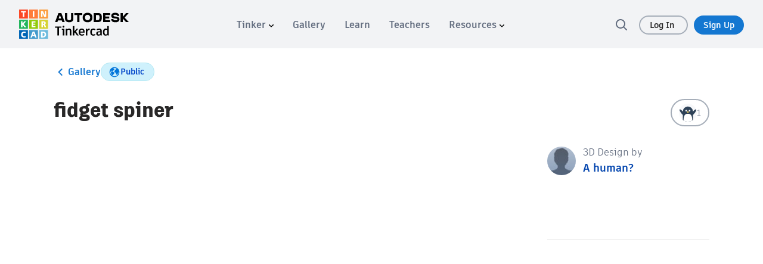

--- FILE ---
content_type: image/svg+xml
request_url: https://ibles-content.tinkercad.com/static/tinkercad/nav/store/en.svg?height=50
body_size: 1929
content:
<svg xmlns="http://www.w3.org/2000/svg" width="166" height="50" fill="none"><rect width="166" height="50" fill="#fff" rx="6"/><path fill="#34A853" d="m20.013 28.458-5.987-10.37a13.82 13.82 0 0 0-.001 13.827A13.82 13.82 0 0 0 26 38.828l5.987-10.37v-.002a6.914 6.914 0 0 1-11.975.002"/><path fill="#FCC934" d="m31.987 28.458-5.986 10.37a13.82 13.82 0 0 0 11.974-6.913 13.82 13.82 0 0 0-.002-13.829H26l-.002.001a6.915 6.915 0 0 1 5.99 10.37"/><path fill="#fff" d="M26 31.914a6.914 6.914 0 1 0 0-13.828 6.914 6.914 0 0 0 0 13.828"/><path fill="#1A73E8" d="M26 30.475a5.474 5.474 0 1 0 0-10.948 5.474 5.474 0 0 0 0 10.948"/><path fill="#EA4335" d="M26 18.086h11.973A13.82 13.82 0 0 0 26 11.172a13.82 13.82 0 0 0-11.974 6.916l5.986 10.37h.002A6.915 6.915 0 0 1 26 18.087"/><path fill="#5F6368" d="M54.899 19.208a2.9 2.9 0 0 1-1.274-.273 2.3 2.3 0 0 1-.884-.78 2.1 2.1 0 0 1-.312-1.131q0-1.027.767-1.599.78-.572 1.989-.572.598 0 1.079.13.48.13.767.286v-.338q0-.468-.247-.832a1.5 1.5 0 0 0-.637-.572 1.9 1.9 0 0 0-.871-.208q-1.105 0-1.69.897l-.923-.611a2.7 2.7 0 0 1 1.066-.923q.663-.338 1.495-.338 1.326 0 2.093.715t.767 1.924V19h-1.053v-.949h-.052q-.312.495-.845.832a2.3 2.3 0 0 1-1.235.325m.091-.975q.52 0 .988-.273a2.1 2.1 0 0 0 .754-.741q.3-.468.299-1.014-.727-.468-1.677-.468-.82 0-1.313.377-.48.364-.481.936 0 .52.429.858.43.325 1.001.325m7.249.975a2.8 2.8 0 0 1-1.534-.442 3.2 3.2 0 0 1-1.118-1.222 3.75 3.75 0 0 1-.417-1.768q.001-.975.416-1.755.416-.793 1.119-1.235.702-.442 1.534-.442a2.7 2.7 0 0 1 1.352.338q.597.325.896.819h.053l-.053-.884V9.692h1.093V19h-1.04v-.962h-.053q-.299.507-.896.845-.6.325-1.352.325m.169-1.001q.57 0 1.053-.286.494-.3.78-.858.299-.56.299-1.287 0-.741-.3-1.287a2 2 0 0 0-.78-.845q-.48-.3-1.053-.299-.57 0-1.065.299-.481.3-.78.858-.286.546-.286 1.274t.285 1.287q.3.546.78.845.495.3 1.066.299m7.435 1.001a2.8 2.8 0 0 1-1.534-.442 3.2 3.2 0 0 1-1.118-1.222 3.75 3.75 0 0 1-.416-1.768q0-.975.416-1.755.416-.793 1.118-1.235t1.534-.442a2.7 2.7 0 0 1 1.352.338q.599.325.897.819h.052l-.052-.884V9.692h1.092V19h-1.04v-.962h-.052q-.3.507-.897.845-.599.325-1.352.325m.169-1.001q.572 0 1.053-.286.495-.3.78-.858.3-.56.299-1.287 0-.741-.299-1.287a2 2 0 0 0-.78-.845q-.48-.3-1.053-.299-.572 0-1.066.299-.48.3-.78.858-.285.546-.286 1.274 0 .728.286 1.287.3.546.78.845.495.3 1.066.299m10.3.897a2 2 0 0 1-.728-.13 1.8 1.8 0 0 1-.56-.351 1.6 1.6 0 0 1-.39-.572 2.4 2.4 0 0 1-.117-.793v-3.705h-1.143v-1.001h1.144v-1.924h1.091v1.924h1.587v1.001h-1.587v3.432q0 .546.222.806.22.286.675.286.404 0 .703-.182v1.066a2 2 0 0 1-.404.104 2.5 2.5 0 0 1-.494.039m4.822.104q-.949 0-1.703-.442a3.24 3.24 0 0 1-1.183-1.235 3.7 3.7 0 0 1-.416-1.755q0-.962.416-1.742.429-.793 1.183-1.235a3.23 3.23 0 0 1 1.703-.455q.948 0 1.703.455.766.442 1.183 1.235.429.78.429 1.742t-.43 1.755q-.416.78-1.182 1.235a3.3 3.3 0 0 1-1.703.442m0-1.001q.585 0 1.092-.299.507-.3.806-.845.312-.56.312-1.287 0-.728-.312-1.274a2.14 2.14 0 0 0-.806-.858 2.11 2.11 0 0 0-2.171 0q-.507.3-.82.858-.298.546-.298 1.274t.299 1.287q.311.546.819.845.506.3 1.079.299M56.964 38.272q-1.258 0-2.261-.578a4.1 4.1 0 0 1-1.564-1.598q-.561-1.037-.561-2.312 0-1.292.561-2.312a4.1 4.1 0 0 1 1.564-1.598q1.003-.578 2.261-.578 1.395 0 2.363.663a3.7 3.7 0 0 1 1.428 1.717l-1.717.714q-.612-1.377-2.142-1.377-.645 0-1.207.357-.56.34-.901.969-.34.63-.34 1.445t.34 1.445.901.986q.56.34 1.207.34.782 0 1.36-.357.578-.374.884-1.054l1.683.731a4.14 4.14 0 0 1-1.479 1.734q-.985.663-2.38.663m5.387-12.444h1.87v3.536l-.102 1.326h.102q.357-.612 1.07-1.003.715-.39 1.548-.391 1.597 0 2.397.935.799.917.799 2.516V38h-1.87v-4.998q0-1.003-.493-1.496t-1.31-.493q-.627 0-1.121.357a2.4 2.4 0 0 0-.748.952 3 3 0 0 0-.272 1.258V38h-1.87zm9.728 3.74h1.768v1.258h.102q.273-.646.986-1.071.714-.442 1.462-.442.612 0 1.003.17v1.955a2.85 2.85 0 0 0-1.292-.289q-.917 0-1.547.714-.612.697-.612 1.717V38h-1.87zm10.103 8.704q-1.257 0-2.26-.578a4.3 4.3 0 0 1-1.582-1.615q-.56-1.02-.56-2.295t.56-2.295a4.2 4.2 0 0 1 1.581-1.598q1.003-.595 2.261-.595 1.275 0 2.278.595 1.003.578 1.564 1.598t.561 2.295-.56 2.295a4.2 4.2 0 0 1-1.565 1.615q-1.002.578-2.278.578m0-1.717q.68 0 1.258-.34t.935-.969.357-1.462q0-.85-.357-1.479a2.44 2.44 0 0 0-.935-.952 2.5 2.5 0 0 0-2.516 0 2.44 2.44 0 0 0-.935.952q-.34.63-.34 1.479 0 .833.357 1.462.357.63.935.969.579.34 1.241.34m5.868-6.987h1.768v1.122h.102q.374-.612 1.088-1.003t1.496-.391q.918 0 1.598.425t1.003 1.139a3.3 3.3 0 0 1 1.173-1.139q.748-.425 1.7-.425 1.479 0 2.244.918.765.9.765 2.465V38h-1.87v-5.015q0-1.054-.425-1.513-.408-.459-1.224-.459-.9 0-1.462.748-.544.73-.544 1.785V38h-1.87v-5.015q0-1.054-.425-1.513-.424-.459-1.275-.459-.884 0-1.428.748-.544.73-.544 1.785V38h-1.87zm18.851 8.704q-1.242 0-2.244-.578a4.1 4.1 0 0 1-1.547-1.598q-.561-1.037-.561-2.312 0-1.224.527-2.244a4.1 4.1 0 0 1 1.513-1.632q.969-.612 2.21-.612 1.274 0 2.21.561a3.64 3.64 0 0 1 1.445 1.564q.492.986.493 2.278 0 .153-.017.306a3 3 0 0 0-.017.17h-6.494q.084 1.156.833 1.785.747.63 1.7.629 1.461 0 2.244-1.36l1.598.765a4.4 4.4 0 0 1-1.564 1.666q-.987.612-2.329.612m2.142-5.525a2.1 2.1 0 0 0-.272-.833q-.238-.425-.748-.714-.494-.306-1.241-.306-.834 0-1.445.51-.596.51-.816 1.343zm8.118 5.525a3.44 3.44 0 0 1-1.649-.391q-.714-.391-1.071-.986h-.102V38h-1.768V25.828h1.87v3.655l-.102 1.173h.102q.357-.578 1.071-.969a3.44 3.44 0 0 1 1.649-.391q1.088 0 2.006.578a4.1 4.1 0 0 1 1.479 1.615q.561 1.02.561 2.295t-.561 2.295a4.24 4.24 0 0 1-1.479 1.615 3.7 3.7 0 0 1-2.006.578m-.323-1.717q.663 0 1.224-.34.578-.34.918-.969.357-.645.357-1.462 0-.816-.357-1.445a2.4 2.4 0 0 0-.918-.986 2.3 2.3 0 0 0-1.224-.34q-.663 0-1.241.34a2.6 2.6 0 0 0-.918.969q-.34.63-.34 1.462 0 .833.34 1.462.357.63.918.969.578.34 1.241.34m9.919 1.717q-1.257 0-2.261-.578a4.34 4.34 0 0 1-1.581-1.615q-.561-1.02-.561-2.295t.561-2.295a4.2 4.2 0 0 1 1.581-1.598q1.004-.595 2.261-.595 1.276 0 2.278.595 1.003.578 1.564 1.598t.561 2.295-.561 2.295a4.2 4.2 0 0 1-1.564 1.615q-1.002.578-2.278.578m0-1.717q.68 0 1.258-.34a2.56 2.56 0 0 0 .935-.969q.357-.63.357-1.462 0-.85-.357-1.479a2.43 2.43 0 0 0-.935-.952 2.5 2.5 0 0 0-2.516 0 2.44 2.44 0 0 0-.935.952q-.34.63-.34 1.479 0 .833.357 1.462.357.63.935.969.579.34 1.241.34m9.961 1.717q-1.257 0-2.261-.578a4.34 4.34 0 0 1-1.581-1.615q-.561-1.02-.561-2.295t.561-2.295a4.2 4.2 0 0 1 1.581-1.598q1.004-.595 2.261-.595 1.276 0 2.278.595 1.003.578 1.564 1.598t.561 2.295-.561 2.295a4.2 4.2 0 0 1-1.564 1.615q-1.002.578-2.278.578m0-1.717q.68 0 1.258-.34a2.56 2.56 0 0 0 .935-.969q.357-.63.357-1.462 0-.85-.357-1.479a2.43 2.43 0 0 0-.935-.952 2.5 2.5 0 0 0-2.516 0 2.44 2.44 0 0 0-.935.952q-.34.63-.34 1.479 0 .833.357 1.462.357.63.935.969.578.34 1.241.34m5.951-10.727h1.87v7.089h.051l3.332-3.349h2.346v.102l-3.23 3.196 3.4 5.032V38h-2.227l-2.499-3.842-1.173 1.156V38h-1.87z"/></svg>

--- FILE ---
content_type: text/javascript
request_url: https://www.tinkercad.com/assets_fe_slabav/js/tinkercad-frontend/browser/chunk-EQGYELTA.js
body_size: -117
content:
import{a as o}from"./chunk-NNJIEC2P.js";var r=o;export{r as a};


--- FILE ---
content_type: text/javascript
request_url: https://www.tinkercad.com/assets_fe_slabav/js/tinkercad-frontend/browser/chunk-AK6NEW7T.js
body_size: 2499
content:
import{x as U}from"./chunk-BRKRHUW3.js";import{f as j}from"./chunk-AUQCEYYO.js";import{j as R}from"./chunk-KPXH32UM.js";import{$b as L,Ba as p,Da as k,Fc as z,Ia as S,Ma as g,W as r,Xa as u,Xb as A,Ya as f,Za as b,_ as O,ad as T,fc as N,ga as l,ha as _,ja as M,lb as V,mb as E,nb as D,o as P,wa as y,yb as I}from"./chunk-KGACPYN5.js";var G=["tk3dViewer"],Q=()=>({height:"100%",display:"flex","align-items":"center","justify-content":"center","z-index":5e3});function F(i,o){i&1&&(u(0,"div",4),b(1,"div",5),f()),i&2&&g("ngStyle",I(1,Q))}var st=(()=>{let o=class o{constructor(t,e){this.apiService=t,this.elementRef=e,this.embedMode=!1,this.hideSimulate=!1,this.ready=new l,this.errorHandler=new l,this.onPeviewLoadedEvent=new l,this.scriptService=r(U),this.googleClassroomSerivce=r(j),this.translateService=r(z),this.zone=r(_),this.isLoading=!1,this.loaded=!1}ngOnInit(){P([this.scriptService.loadScripts(["library.min.js","shapeGeneratorLib","vendors","communicator","viewerDeps","viewer"]),this.scriptService.loadStyles(["communicatorBundle","viewerBundle"])]).subscribe(t=>{t[0].map(n=>n.loaded).concat(t[1].map(n=>n.loaded)).includes(!1)?(console.warn("error loading some files",t),this.errorHandler.emit()):this.design&&!this.isLoading&&this.loadViewer()})}ngOnChanges(t){t&&t.designVersion&&t.designVersion.currentValue&&!this.isLoading&&this.loadViewer()}loadViewer(){this.loaded=!1,this.onPeviewLoadedEvent.emit(!1),this.zone.runOutsideAngular(()=>{var h;let t=this.tk3dViewer.nativeElement,e=this.apiService.getAPIEndpoint("CSG_ENDPOINT"),n=this.apiService.getAPIEndpoint("TINKERCAD_V2_ENDPOINT"),d=this.apiService.getAPIEndpoint("STATIC_CONTENT_ENDPOINT"),m={csgHostUrl:e,apiReaderUrl:n,staticContentUrl:d,isEmbedded:this.embedMode,locale:this.translateService.currentLang||this.translateService.defaultLang||"en"};if(this.hideSimulate||(m.simlabEnabled=!0),this.zone.run(()=>{this.destroyViewer()}),"ViewerApplication"in window){this.isLoading=!0,window.editor=new window.ViewerApplication(t,m);let B=typeof((h=window.editor)==null?void 0:h.initializeWithDocumentURL)=="function",x=this.design.migratedVersion==="1"&&B,H=x?"document":"polysoup.json",s=e+"/things/"+this.design.id+"/"+H+"?m="+this.design.mtime+(this.sharecode?"&sharecode="+encodeURIComponent(this.sharecode):"")+(this.design.permission===T.private&&this.design.signature&&this.design.signature!==""?"&s=".concat(this.design.signature):"");this.designVersion&&(s+="&version=".concat(this.designVersion)),s+=this.googleClassroomSerivce.getGoogleClassUrl(!1);let v=()=>{this.zone.run(()=>{this.loaded=!0,this.isLoading=!1,this.onPeviewLoadedEvent.emit(!0)})};x?window.editor.initializeWithDocumentURL(s,v):window.editor.initialize(()=>{var a,C,c,w;(w=(c=(C=(a=window.editor)==null?void 0:a.createPolysoupNode)==null?void 0:C.call(a,s,!1,!0,!0))==null?void 0:c.then)==null||w.call(c,v)})}else console.warn("No ViewerApplication on window object.")})}ngAfterViewInit(){this.ready.emit(this.elementRef.nativeElement)}ngOnDestroy(){this.destroyViewer()}destroyViewer(){var t,e;(e=(t=window.editor)==null?void 0:t.destroy)==null||e.call(t),window.editor=null}};o.\u0275fac=function(e){return new(e||o)(p(R),p(M))},o.\u0275cmp=k({type:o,selectors:[["tk-3d-viewer"]],viewQuery:function(e,n){if(e&1&&V(G,7),e&2){let d;E(d=D())&&(n.tk3dViewer=d.first)}},inputs:{design:"design",embedMode:"embedMode",sharecode:"sharecode",hideSimulate:"hideSimulate",designVersion:"designVersion"},outputs:{ready:"ready",errorHandler:"errorHandler",onPeviewLoadedEvent:"onPeviewLoadedEvent"},features:[O],decls:4,vars:1,consts:[["tk3dViewer",""],[1,"stretchy-wrapper"],["class","turntable-image",3,"ngStyle",4,"ngIf"],[1,"thing-viewer"],[1,"turntable-image",3,"ngStyle"],[1,"fa","fa-refresh","fa-spin"]],template:function(e,n){e&1&&(u(0,"div",1),S(1,F,2,2,"div",2),b(2,"div",3,0),f()),e&2&&(y(),g("ngIf",!n.loaded))},dependencies:[N,A,L],styles:['@keyframes _ngcontent-%COMP%_shine{to{background-position-x:-200%}}.button-md[_ngcontent-%COMP%]{font-family:artifakt-element,sans-serif;border-radius:50px;border:none;font-weight:700;color:#fff;background-color:#0044c9;text-align:center;cursor:pointer;font-size:15px;line-height:21px;padding:7px 18px}.button-md[_ngcontent-%COMP%]:hover{box-shadow:0 0 8px #646e8073;color:#fff;text-decoration:none}.button-md[_ngcontent-%COMP%]:active{text-decoration:none;outline:3px solid #A6AEB9!important}.button-md[_ngcontent-%COMP%]:focus-visible, .button-md[_ngcontent-%COMP%]:focus{text-decoration:none;outline:2px solid #1477D1!important;outline-offset:1px;color:#fff;transition:none}.button-md.button-inverted[_ngcontent-%COMP%]{border:2px solid #1477D1;color:#1477d1;background-color:#fff}.button-md.button-inverted[_ngcontent-%COMP%]:hover{color:#1477d1;background-color:#fff}.button-md.button-alert[_ngcontent-%COMP%]{border:0px;color:#fff;background-color:#c61c07}.button-md.button-alert[_ngcontent-%COMP%]:hover{color:#fff;background-color:#df1f08}.button-md.button-text[_ngcontent-%COMP%]{border:2px solid transparent!important;color:#646e80;background-color:transparent!important}.button-md.button-text[_ngcontent-%COMP%]:hover{box-shadow:0 0 4px #646e8033}.button-md.button-inverted[_ngcontent-%COMP%]{padding:5px 16px}.button-sm[_ngcontent-%COMP%]{font-family:artifakt-element,sans-serif;border-radius:50px;border:none;font-weight:700;color:#fff;background-color:#0044c9;text-align:center;cursor:pointer;font-size:14px;line-height:21px;padding:4px 18px}.button-sm[_ngcontent-%COMP%]:hover{box-shadow:0 0 8px #646e8073;color:#fff;text-decoration:none}.button-sm[_ngcontent-%COMP%]:active{text-decoration:none;outline:3px solid #A6AEB9!important}.button-sm[_ngcontent-%COMP%]:focus-visible, .button-sm[_ngcontent-%COMP%]:focus{text-decoration:none;outline:2px solid #1477D1!important;outline-offset:1px;color:#fff;transition:none}.button-sm.button-inverted[_ngcontent-%COMP%]{border:2px solid #1477D1;color:#1477d1;background-color:#fff}.button-sm.button-inverted[_ngcontent-%COMP%]:hover{color:#1477d1;background-color:#fff}.button-sm.button-alert[_ngcontent-%COMP%]{border:0px;color:#fff;background-color:#c61c07}.button-sm.button-alert[_ngcontent-%COMP%]:hover{color:#fff;background-color:#df1f08}.button-sm.button-text[_ngcontent-%COMP%]{border:2px solid transparent!important;color:#646e80;background-color:transparent!important}.button-sm.button-text[_ngcontent-%COMP%]:hover{box-shadow:0 0 4px #646e8033}.button-sm.button-inverted[_ngcontent-%COMP%]{padding:2px 16px}.button-lg[_ngcontent-%COMP%]{font-family:artifakt-element,sans-serif;border-radius:50px;border:none;font-weight:700;color:#fff;background-color:#0044c9;text-align:center;cursor:pointer;font-size:16px;line-height:24px;padding:10px 20px}.button-lg[_ngcontent-%COMP%]:hover{box-shadow:0 0 8px #646e8073;color:#fff;text-decoration:none}.button-lg[_ngcontent-%COMP%]:active{text-decoration:none;outline:3px solid #A6AEB9!important}.button-lg[_ngcontent-%COMP%]:focus-visible, .button-lg[_ngcontent-%COMP%]:focus{text-decoration:none;outline:2px solid #1477D1!important;outline-offset:1px;color:#fff;transition:none}.button-lg.button-inverted[_ngcontent-%COMP%]{border:2px solid #1477D1;color:#1477d1;background-color:#fff}.button-lg.button-inverted[_ngcontent-%COMP%]:hover{color:#1477d1;background-color:#fff}.button-lg.button-alert[_ngcontent-%COMP%]{border:0px;color:#fff;background-color:#c61c07}.button-lg.button-alert[_ngcontent-%COMP%]:hover{color:#fff;background-color:#df1f08}.button-lg.button-text[_ngcontent-%COMP%]{border:2px solid transparent!important;color:#646e80;background-color:transparent!important}.button-lg.button-text[_ngcontent-%COMP%]:hover{box-shadow:0 0 4px #646e8033}.button-lg.button-inverted[_ngcontent-%COMP%]{padding:8px 18px}.button-sm[_ngcontent-%COMP%]:disabled, .button-md[_ngcontent-%COMP%]:disabled, .button-lg[_ngcontent-%COMP%]:disabled{background-color:#d0d5db!important}.button-sm[_ngcontent-%COMP%]:disabled:hover, .button-md[_ngcontent-%COMP%]:disabled:hover, .button-lg[_ngcontent-%COMP%]:disabled:hover{background-color:#d0d5db;box-shadow:none}.button-navigation[_ngcontent-%COMP%]{font-family:artifakt-element,sans-serif;font-weight:500;letter-spacing:0;font-size:16px;line-height:24px;color:#282727;font-weight:700;padding:8px 20px 8px 18px;border:2px solid transparent;border-radius:50px;display:flex;justify-content:flex-start;align-items:center;gap:12px;cursor:pointer;-webkit-user-select:none;user-select:none}.button-navigation[_ngcontent-%COMP%]:focus-visible, .button-navigation[_ngcontent-%COMP%]:focus{color:#282727;border-color:#646e80}.button-navigation[_ngcontent-%COMP%]:hover{color:#282727;background-color:#f2f3f5;text-decoration:none}.button-navigation[_ngcontent-%COMP%]:active{background-color:#d0d5db}.button-pill-left[_ngcontent-%COMP%], .button-pill-right[_ngcontent-%COMP%], .button-pill-middle[_ngcontent-%COMP%]{border-color:#a6aeb9;border-width:1px;border-style:solid}.button-pill-left[_ngcontent-%COMP%]{border-radius:50px 0 0 50px;padding:4px 8px 4px 12px}.button-pill-left.button-md[_ngcontent-%COMP%]{padding:7px 18px 7px 22px}.button-pill-left.button-lg[_ngcontent-%COMP%]{padding:10px 20px 10px 24px}.button-pill-right[_ngcontent-%COMP%]{border-radius:0 50px 50px 0;padding:4px 12px 4px 8px}.button-pill-right.button-md[_ngcontent-%COMP%]{padding:7px 22px 7px 18px}.button-pill-right.button-lg[_ngcontent-%COMP%]{padding:10px 24px 10px 20px}.button-pill-middle[_ngcontent-%COMP%]{border-radius:0;border-right-width:0;border-left-width:0;padding:4px 12px}.button-pill-middle.button-md[_ngcontent-%COMP%]{padding:7px 18px}.button-pill-middle.button-lg[_ngcontent-%COMP%]{padding:10px 20px}.button-pill-middle[_ngcontent-%COMP%] + .button-pill-middle[_ngcontent-%COMP%]{border-left-width:1px}div.stretchy-wrapper[_ngcontent-%COMP%]{width:100%;height:100%;position:relative;background:#3333331a}div.stretchy-wrapper[_ngcontent-%COMP%] > div[_ngcontent-%COMP%]{position:absolute;top:0;bottom:0;left:0;right:0;color:#282727;font-size:30px;text-align:center}.turntable-image[_ngcontent-%COMP%]:focus, .thing-viewer[_ngcontent-%COMP%]:focus{border:solid 2px #282727}.thing-viewer[_ngcontent-%COMP%]:before, .thing-viewer[_ngcontent-%COMP%]:after{content:"";display:block;position:absolute;height:100%;width:1px;background:#fff}.thing-viewer[_ngcontent-%COMP%]:before{top:0;left:0}.thing-viewer[_ngcontent-%COMP%]:after{top:0;right:0}']});let i=o;return i})();export{st as a};


--- FILE ---
content_type: text/javascript
request_url: https://www.tinkercad.com/assets_fe_slabav/js/tinkercad-frontend/browser/chunk-7YLAB6Y4.js
body_size: 666
content:
import{b as j}from"./chunk-BRKRHUW3.js";import{D as U,m as u}from"./chunk-KPXH32UM.js";import{S,Ub as d,V as t,c as f,j as l,n as p,o as h,y as v,yc as g}from"./chunk-KGACPYN5.js";var B=(()=>{let e=class e{constructor(r,i,n,o){this.authService=r,this.userService=i,this.location=n,this.router=o}canActivate(r,i){let n=r.paramMap.get("longuserid").split("-")[0],o=this.authService.getUser(),b=o===void 0?this.authService.getUserObserver():new f(null);return h(this.userService.getUser(n),b).pipe(p(([c,m])=>{let a=new u(c),w=m===null?o:new u(m);return a.id===w.id||a.moderationSignature!==""&&!a.isCoteacher?!0:(this.location.back(),!1)}),v(c=>(c.status===404&&window.location.assign("/404"),l(!1))))}};e.\u0275fac=function(i){return new(i||e)(t(U),t(j),t(d),t(g))},e.\u0275prov=S({token:e,factory:e.\u0275fac});let s=e;return s})();export{B as a};


--- FILE ---
content_type: text/javascript
request_url: https://www.tinkercad.com/assets_fe_slabav/js/tinkercad-frontend/browser/chunk-BRKRHUW3.js
body_size: 12481
content:
import{a as ie}from"./chunk-ZXWLLA5F.js";import{a as K,f as z,g as ve,h as oe,i as re,k as ne}from"./chunk-AUQCEYYO.js";import{A as T,D as m,h as Se,j as C,m as $,s as se,u as H,w as Te}from"./chunk-KPXH32UM.js";import{Ic as ge,Kc as R,Lc as E,Mc as b,Nc as w,P as J,S as d,Uc as M,V as p,W as A,Xc as ee,a as j,b as I,c as y,da as W,ed as U,f as q,ga as me,j as S,jc as c,kc as Ce,ld as _,md as fe,n as g,o as X,od as k,s as ue,t as Z,vd as te,y as F,yc as O}from"./chunk-KGACPYN5.js";import{a as N,b as de}from"./chunk-CHK7CJWB.js";var ae=(()=>{let r=class r{constructor(e,t,s){this._objectsCacheService=e,this.myAPIService=t,this.auth=s,this.headers=new c({"Content-Type":"application/json","x-afc":"CR1ONL"})}getUserProjects(){let t=this.myAPIService.getAPIEndpoint("TINKERCAD_V2_ENDPOINT")+"/dashboard/projects",i={headers:new c({"Content-Type":"application/json"}),withCredentials:!0};return this._objectsCacheService.getRestAPI(t,i)}createUserProject(e){let s=this.myAPIService.getAPIEndpoint("TINKERCAD_V2_ENDPOINT")+"/dashboard/projects",o={headers:new c({"X-CSRF-Token":this.auth.getCSRFToken(),"Content-Type":"application/json"}),withCredentials:!0},a=e;return this._objectsCacheService.postRestAPI(s,o,a)}deleteUserProject(e){let s=this.myAPIService.getAPIEndpoint("TINKERCAD_V2_ENDPOINT")+"/dashboard/projects/"+e.id,o={headers:new c({"X-CSRF-Token":this.auth.getCSRFToken(),"Content-Type":"application/json"}),withCredentials:!0};return this._objectsCacheService.deleteRestAPI(s,o)}};r.\u0275fac=function(t){return new(t||r)(p(T),p(C),p(m))},r.\u0275prov=d({token:r,factory:r.\u0275fac});let n=r;return n})();var Y=(()=>{let r=class r{constructor(e,t,s,i){this._objectsCacheService=e,this.myAPIService=t,this.auth=s,this.fileService=i,this.googleClassroomService=A(z),this.headers=new c({"Content-Type":"application/json","x-afc":"CR1ONL"})}getUser(e){this.apiEndpoint||this.setApiEndpoint();let t=this.apiEndpoint+"/users";e!==void 0&&(t+="/"+e);let s={headers:new c({"Content-Type":"application/json"}),withCredentials:!0};return this._objectsCacheService.getRestAPI(t,s)}getGroupOwner(e){this.apiEndpoint||this.setApiEndpoint();let t=this.apiEndpoint+"/group/owner/"+e,s={headers:new c({"Content-Type":"application/json"}),withCredentials:!0};return this._objectsCacheService.getRestAPI(t,s)}getDesignAuthor(e,t,s){this.apiEndpoint||this.setApiEndpoint();let i=this.apiEndpoint+(t==M.CODEBLOCKS?"/codeblocks":"/designs")+"/author/"+e;s&&(i+="?sharecode="+encodeURIComponent(s)),i+=this.googleClassroomService.getGoogleClassUrl(!s);let o={headers:new c({"Content-Type":"application/json"}),withCredentials:!0};return this._objectsCacheService.getRestAPI(i,o)}getUserEmail(){this.apiEndpoint||this.setApiEndpoint();let e=this.apiEndpoint+"/users/email",t={headers:new c({"Content-Type":"application/json; charset=UTF-8","X-CSRF-Token":this.auth.getCSRFToken()}),withCredentials:!0};return this._objectsCacheService.getRestAPIRawData(e,t)}approveChildWithCode(e){this.apiEndpoint||this.setApiEndpoint();let t="".concat(this.apiEndpoint,"/class_approve_child"),s={headers:new c({"Content-Type":"application/json; charset=UTF-8","X-CSRF-Token":this.auth.getCSRFToken()}),withCredentials:!0};return this._objectsCacheService.postRestAPI(t,s,{"class-code":e})}verifyIdentifierAndClassroomCode(e,t){this.apiEndpoint||this.setApiEndpoint();let s="".concat(this.apiEndpoint,"/class_seat"),i={headers:new c({"Content-Type":"application/json; charset=UTF-8","X-CSRF-Token":this.auth.getCSRFToken()}),withCredentials:!0};return this._objectsCacheService.postRestAPI(s,i,{"class-code":e,identifier:t})}changePassword(e,t,s){this.apiEndpoint||this.setApiEndpoint();let o=this.myAPIService.getAPIEndpoint("TINKERCAD_V2_ENDPOINT")+"/users/"+e+"/change_password",a={new_password:t,new_password2:s},h={headers:new c({"Content-Type":"application/x-www-form-urlencoded; charset=UTF-8","X-CSRF-Token":this.auth.getCSRFToken()}),withCredentials:!0};return this._objectsCacheService.postRestAPIRawData(o,h,Se.serializeObject(a))}updateModeratedUserProfile(e,t){this.apiEndpoint||this.setApiEndpoint();let s=this.myAPIService.getAPIEndpoint("TINKERCAD_V2_ENDPOINT"),i=e.getUserLongURL(),o=s+i+"/editjson",a={};t.screen_name?a.screen_name=t.screen_name:e.screen_name&&(a.screen_name=e.screen_name),t.name?a.name=t.name:e.name&&(a.name=e.name),(t.bio||typeof t.bio=="string")&&(a.bio=t.bio),t.email&&(a.email=t.email),t.claimAccount&&(a.claimAccount=t.claimAccount),t.sociallinks&&(a.sociallinks=t.sociallinks),t.resetPhoto&&(a.resetPhoto=!0);let h={"X-CSRF-Token":this.auth.getCSRFToken()},l=t.image?[t.image]:[];return this.fileService.postUploadRestAPI(o,h,!0,l,a,"image",!1)}claimUserAccount(e){this.apiEndpoint||this.setApiEndpoint();let s=this.myAPIService.getAPIEndpoint("TINKERCAD_V2_ENDPOINT")+"/users/claim-account",i={email:e},o={headers:new c({"Content-Type":"application/json; charset=UTF-8","X-CSRF-Token":this.auth.getCSRFToken()}),withCredentials:!0};return this._objectsCacheService.postRestAPI(s,o,i)}connectToThirdPartyService(e,t){this.apiEndpoint||this.setApiEndpoint();let s=this.myAPIService.getAPIEndpoint("TINKERCAD_V2_ENDPOINT"),i="",o="";switch(t){case _.THINGIVERSE:i="/share/thingiverse/gateway",o=e.getUserLongURL()+"/edit?c=thgvs";break;case _.MYMINIFACTORY:i="/share/mmf/gateway",o=e.getUserLongURL()+"/edit?c=mmf";break;default:}let a=s+i,h={next:encodeURI(o)},l={headers:new c({"Content-Type":"application/x-www-form-urlencoded; charset=UTF-8","X-CSRF-Token":this.auth.getCSRFToken()}),withCredentials:!0,params:h};return this._objectsCacheService.getRestAPIRawData(a,l)}disconnectFromThirdPartyService(e,t){this.apiEndpoint||this.setApiEndpoint();let s=this.myAPIService.getAPIEndpoint("TINKERCAD_V2_ENDPOINT"),i="";switch(t){case _.THINGIVERSE:i="/share/thingiverse/disconnect";break;case _.MYMINIFACTORY:i="/share/mmf/disconnect";break;case _.GOOGLECLASSROOM:i="/googleservice/disconnect";break;default:}let o=s+i,a={headers:new c({"Content-Type":"application/x-www-form-urlencoded; charset=UTF-8","X-CSRF-Token":this.auth.getCSRFToken()}),withCredentials:!0};return this._objectsCacheService.postRestAPIRawData(o,a,{})}connectToThirdPartyServiceURL(e,t){this.apiEndpoint||this.setApiEndpoint();let s=this.myAPIService.getAPIEndpoint("TINKERCAD_V2_ENDPOINT"),i="",o="";switch(t){case _.THINGIVERSE:i="/share/thingiverse/gateway",o=e.getUserLongURL()+"/edit?c=thgvs";break;case _.MYMINIFACTORY:i="/share/mmf/gateway",o=e.getUserLongURL()+"/edit?c=mmf";break;default:}return s+i+"?next="+encodeURIComponent("/"+o)}disconnectFromThirdPartyServiceURL(e,t){let s=this.myAPIService.getAPIEndpoint("TINKERCAD_V2_ENDPOINT"),i="",o="";switch(t){case _.THINGIVERSE:i="/share/thingiverse/disconnect",o=e.getUserLongURL()+"/edit?d=thgvs";break;case _.MYMINIFACTORY:i="/share/mmf/disconnect",o=e.getUserLongURL()+"/edit?d=mmf";break;default:}return s+i+"?next="+encodeURIComponent(o)}getUsers(e,t,s){this.apiEndpoint||this.setApiEndpoint();let o=this.apiEndpoint+"/api/opensearch/users";console.log(o,e,N({page:t,limit:s},e));let a=N({page:t,limit:s},e),h={headers:new c({"Content-Type":"application/json; charset=UTF-8","X-CSRF-Token":this.auth.getCSRFToken()}),withCredentials:!0,params:a};return this._objectsCacheService.getRestAPI(o,h)}moderateChildWithCode(e){this.apiEndpoint||this.setApiEndpoint();let t="".concat(this.apiEndpoint,"/class_moderate_child"),s={"class-code":e},i={headers:new c({"Content-Type":"application/json; charset=UTF-8","X-CSRF-Token":this.auth.getCSRFToken()}),withCredentials:!0};return this._objectsCacheService.postRestAPI(t,i,s)}banUser(e){this.apiEndpoint||this.setApiEndpoint();let t=this.apiEndpoint+"".concat(e.getUserURL(),"/banjson"),s={headers:new c({"Content-Type":"application/json; charset=UTF-8","X-CSRF-Token":this.auth.getCSRFToken()}),withCredentials:!0};return this._objectsCacheService.postRestAPIRawData(t,s,{})}unBanUser(e){this.apiEndpoint||this.setApiEndpoint();let t=this.apiEndpoint+"".concat(e.getUserURL(),"/unbanjson"),s={headers:new c({"Content-Type":"application/json; charset=UTF-8","X-CSRF-Token":this.auth.getCSRFToken()}),withCredentials:!0};return this._objectsCacheService.postRestAPIRawData(t,s,{})}sendParentEmail(e){this.apiEndpoint||this.setApiEndpoint();let t=this.apiEndpoint+"/sendParentEmail",s={headers:new c({"Content-Type":"application/json; charset=UTF-8","X-CSRF-Token":this.auth.getCSRFToken()}),withCredentials:!0};return this._objectsCacheService.postRestAPIRawData(t,s,{email:e})}approveUser(e){this.apiEndpoint||this.setApiEndpoint();let t=this.apiEndpoint+"/users/".concat(e.id,"?approve=true"),s={headers:new c({"Content-Type":"application/json; charset=UTF-8","X-CSRF-Token":this.auth.getCSRFToken()}),withCredentials:!0};return this._objectsCacheService.putRestAPI(t,s,{})}unApproveUser(e){this.apiEndpoint||this.setApiEndpoint();let t=this.apiEndpoint+"/users/".concat(e.id,"?unapprove=true"),s={headers:new c({"Content-Type":"application/json; charset=UTF-8","X-CSRF-Token":this.auth.getCSRFToken()}),withCredentials:!0};return this._objectsCacheService.putRestAPI(t,s,{})}deleteUser(e){this.apiEndpoint||this.setApiEndpoint();let t=this.apiEndpoint+"".concat(e.getUserLongURL()),s={headers:new c({"Content-Type":"application/json; charset=UTF-8","X-CSRF-Token":this.auth.getCSRFToken()}),withCredentials:!0};return this._objectsCacheService.deleteRestAPI(t,s)}getDesigns(e,t){let i=this.myAPIService.getAPIEndpoint("TINKERCAD_V2_ENDPOINT")+"/users/".concat(e.id,"/designs"),o={headers:new c({"Content-Type":"application/json; charset=UTF-8","X-CSRF-Token":this.auth.getCSRFToken()}),withCredentials:!0,params:t};return this._objectsCacheService.getRestAPI(i,o)}getDesignsCount(e,t){let i=this.myAPIService.getAPIEndpoint("TINKERCAD_V2_ENDPOINT")+"/users/".concat(e.id,"/designCount"),o={headers:new c({"Content-Type":"application/json; charset=UTF-8","X-CSRF-Token":this.auth.getCSRFToken()}),withCredentials:!0,params:t};return this._objectsCacheService.getRestAPI(i,o).pipe(g(a=>(typeof a!="number"&&(a=Number(a)),{total:a,type:t.type})))}getUserProfileModerateKidsData(e=k.ALL,t=0,s=10){this.apiEndpoint||this.setApiEndpoint();let i=null;switch(e){case k.COPIED+k.DESIGNED:i="".concat(k.COPIED,"+").concat(k.DESIGNED);break;case k.COMMENT:case k.LIKE:i=e;break}let a=this.myAPIService.getAPIEndpoint("TINKERCAD_V2_ENDPOINT")+"/user/childrens/notifications",h={page:t,pageSize:s};i&&(h.type=i);let l={headers:new c({"Content-Type":"application/json; charset=UTF-8","X-CSRF-Token":this.auth.getCSRFToken()}),withCredentials:!0,params:h};return this._objectsCacheService.getRestAPI(a,l)}getUserClassKidsData(e,t=k.ALL,s=0,i=10){this.apiEndpoint||this.setApiEndpoint();let o=null;switch(t){case k.COPIED+k.DESIGNED:o="".concat(k.COPIED,"+").concat(k.DESIGNED);break;case k.COMMENT:case k.LIKE:o=t;break}let h=this.myAPIService.getAPIEndpoint("TINKERCAD_V2_ENDPOINT")+"/user/".concat(e,"/childrens/notifications"),l={page:s,pageSize:i};o&&(l.type=o);let u={headers:new c({"Content-Type":"application/json; charset=UTF-8","X-CSRF-Token":this.auth.getCSRFToken()}),withCredentials:!0,params:l};return this._objectsCacheService.getRestAPI(h,u)}joinAsCoTeacher(e){this.apiEndpoint||this.setApiEndpoint();let s=this.myAPIService.getAPIEndpoint("TINKERCAD_V2_ENDPOINT")+"/coteachers/linkToClass",i={headers:new c({"Content-Type":"application/json; charset=UTF-8","X-CSRF-Token":this.auth.getCSRFToken()}),withCredentials:!0};return this._objectsCacheService.postRestAPIRawData(s,i,{"coteacher-code":e})}removeCoTeacherFromClass(e,t){this.apiEndpoint||this.setApiEndpoint();let i=this.myAPIService.getAPIEndpoint("TINKERCAD_V2_ENDPOINT")+"/coteachers/".concat(e,"/removeFromClass"),o={headers:new c({"Content-Type":"application/json; charset=UTF-8","X-CSRF-Token":this.auth.getCSRFToken()}),withCredentials:!0},a={};return t&&(a={coteacher:t}),this._objectsCacheService.postRestAPIRawData(i,o,a)}reportABug(e,t){this.apiEndpoint||this.setApiEndpoint();let s=this.apiEndpoint+"/reportProblem",i={headers:new c({"Content-Type":"application/json; charset=UTF-8","X-CSRF-Token":this.auth.getCSRFToken()}),withCredentials:!0};return this._objectsCacheService.postRestAPIRawData(s,i,{subject:e,description:t})}setApiEndpoint(){this.apiEndpoint=this.myAPIService.getAPIEndpoint("TINKERCAD_V2_ENDPOINT")}getRecycleBinItemCount(e,t){let i=this.myAPIService.getAPIEndpoint("TINKERCAD_V2_ENDPOINT")+"/users/".concat(e.id,"/recycleBinDesignCount"),o={headers:new c({"Content-Type":"application/json; charset=UTF-8","X-CSRF-Token":this.auth.getCSRFToken()}),withCredentials:!0,params:{contentType:t.type}};return this._objectsCacheService.getRestAPI(i,o).pipe(g(a=>({total:a,type:t.type})))}getRecycleBinItems(e,t){let i=this.myAPIService.getAPIEndpoint("TINKERCAD_V2_ENDPOINT")+"/users/".concat(e.id,"/recycle/designs"),o={contentType:t.type,pageSize:t.pageSize,page:parseInt(t.page)};t.sort&&(o.sort=t.sort);let a={headers:new c({"Content-Type":"application/json; charset=UTF-8","X-CSRF-Token":this.auth.getCSRFToken()}),withCredentials:!0,params:o};return this._objectsCacheService.getRestAPI(i,a)}getUserBadges(e){this.apiEndpoint||this.setApiEndpoint();let t={headers:new c({"Content-Type":"application/json"}),withCredentials:!0};return this._objectsCacheService.getRestAPI("".concat(this.apiEndpoint,"/users/").concat(e,"/badges"),t).pipe(F(s=>(console.error("Error fetching user badges",s),S([]))))}acceptBadge(e,t){let s=this.myAPIService.getAPIEndpoint("TINKERCAD_V2_ENDPOINT"),i="".concat(s,"/users/").concat(e.id,"/badges/").concat(t),o={headers:new c({"Content-Type":"application/json; charset=UTF-8","X-CSRF-Token":this.auth.getCSRFToken()}),withCredentials:!0};return this._objectsCacheService.patchRestAPI(i,o,{set:{notified:!0}})}getUserPublicProfile(e){this.apiEndpoint||this.setApiEndpoint();let t=this.apiEndpoint+"/api/opensearch/users?userid=".concat(e),s={headers:new c({"Content-Type":"application/json; charset=UTF-8","X-CSRF-Token":this.auth.getCSRFToken()}),withCredentials:!0};return this._objectsCacheService.getRestAPI(t,s)}getUserOxygenName(e){this.apiEndpoint||this.setApiEndpoint();let t=this.apiEndpoint+"/oxygen_user_name/".concat(e),s={headers:new c({"Content-Type":"application/json; charset=UTF-8"}),withCredentials:!0};return this._objectsCacheService.getRestAPI(t,s)}};r.\u0275fac=function(t){return new(t||r)(p(T),p(C),p(m),p(K))},r.\u0275prov=d({token:r,factory:r.\u0275fac});let n=r;return n})();var ce=(()=>{let r=class r{constructor(e,t,s,i){this._objectsCacheService=e,this.myAPIService=t,this.auth=s,this.fileService=i,this.$userChangeStream=new I,this.headers=new c({"Content-Type":"application/json","x-afc":"CR1ONL"})}getUserChangeObserver(){return this.$userChangeStream}getKids(e,t){let i=this.myAPIService.getAPIEndpoint("TINKERCAD_V2_ENDPOINT")+"/api/users/"+e+"/children",o={headers:new c({"Content-Type":"application/json","X-CSRF-Token":this.auth.getCSRFToken()}),withCredentials:!0,params:t||{}};return this._objectsCacheService.getRestAPI(i,o)}getApprovedKids(){return this.approvedKids}getPendingKids(){return this.pendingKids}approve(e){let s=this.myAPIService.getAPIEndpoint("TINKERCAD_V2_ENDPOINT")+"/users/"+e.id+"/approve",i={headers:new c({"Content-Type":"application/json"}),withCredentials:!0};return this._objectsCacheService.putRestAPI(s,i,{approve:!0})}getModeratedGroups(e){let s=this.myAPIService.getAPIEndpoint("TINKERCAD_V2_ENDPOINT")+"/users/"+e+"/groups",i={headers:new c({"Content-Type":"application/json","X-CSRF-Token":this.auth.getCSRFToken()}),withCredentials:!0};return this._objectsCacheService.getRestAPI(s,i)}removeModerationFromUserV1(e){let s=this.myAPIService.getAPIEndpoint("TINKERCAD_V2_ENDPOINT")+"/api/users/"+e+"/childrenv2",i={headers:new c({"Content-Type":"application/json","X-CSRF-Token":this.auth.getCSRFToken()}),withCredentials:!0};return this._objectsCacheService.deleteRestAPIRawData(s,i)}removeModerationFromUser(e,t){let i=this.myAPIService.getAPIEndpoint("TINKERCAD_V2_ENDPOINT")+"/users/"+e+"/members/"+t,o={headers:new c({"Content-Type":"application/json","X-CSRF-Token":this.auth.getCSRFToken()}),withCredentials:!0};return this._objectsCacheService.deleteRestAPI(i,o)}parentApproval(e){let t=this.myAPIService.getAPIEndpoint("TINKERCAD_V2_ENDPOINT"),s="".concat(t,"/parent/approval/request"),i={headers:new c({"Content-Type":"application/json","X-CSRF-Token":this.auth.getCSRFToken()}),withCredentials:!0};return this._objectsCacheService.postRestAPI(s,i,e)}getParentApproval(e){let t=this.myAPIService.getAPIEndpoint("TINKERCAD_V2_ENDPOINT"),s="".concat(t,"/parent/approval/").concat(e),i={headers:new c({"Content-Type":"application/json"}),withCredentials:!0};return this._objectsCacheService.getRestAPI(s,i)}getPendingParentApproval(e=!1){let t=this.myAPIService.getAPIEndpoint("TINKERCAD_V2_ENDPOINT"),o="".concat(t,"/parent/list/approval")+(e?"?filter=pending":""),a={headers:new c({"Content-Type":"application/json"}),withCredentials:!0};return this._objectsCacheService.getRestAPI(o,a).pipe(g(h=>{let l=[];Array.from(h).forEach(P=>{let L=P;P.kid&&(L.kid=new $(P.kid)),l.push(P)});let u=l.filter(P=>P.kid===null),v=l.filter(P=>P.kid!==null);return v.sort((P,L)=>P.kid.btime<L.kid.btime?-1:P.kid.btime>L.kid.btime?1:0),[...v,...u]}))}submitParentApprovalForm(e,t){let s=this.myAPIService.getAPIEndpoint("TINKERCAD_V2_ENDPOINT"),i="".concat(s,"/parent/approval/form/").concat(e),o={"X-CSRF-Token":this.auth.getCSRFToken()};return this.fileService.postUploadRestAPI(i,o,!0,[t],{},"image",!1)}setUsersRestrictions(e,t,s){let o=this.myAPIService.getAPIEndpoint("TINKERCAD_V2_ENDPOINT")+"/users/".concat(e,"/members_restrictions"),a={headers:new c({"Content-Type":"application/json","X-CSRF-Token":this.auth.getCSRFToken()}),withCredentials:!0};return this._objectsCacheService.postRestAPI(o,a,{ids:t,restrictions:s})}removeOrDeleteMultipleUsersV1(e,t,s=[]){let o=this.myAPIService.getAPIEndpoint("TINKERCAD_V2_ENDPOINT")+"/api/users/".concat(e.id,"/remove_or_delete"),a={headers:new c({"Content-Type":"application/json","X-CSRF-Token":this.auth.getCSRFToken()}),withCredentials:!0};return this._objectsCacheService.postRestAPI(o,a,{deleteKidsAbove13:s,ids:t})}removeOrDeleteMultipleUsersV2(e,t){let i=this.myAPIService.getAPIEndpoint("TINKERCAD_V2_ENDPOINT")+"/users/".concat(e.id,"/members/remove_or_delete"),o={headers:new c({"Content-Type":"application/json","X-CSRF-Token":this.auth.getCSRFToken()}),withCredentials:!0};return this._objectsCacheService.postRestAPI(i,o,{ids:t})}removeOrDeleteMultipleUsers(e,t){return j.create(i=>{let o=Array.from(t.filter(u=>u.above13),u=>u.id),a=Array.from(t.filter(u=>!u.above13),u=>u.id),h,l;a.length>0?h=this.removeOrDeleteMultipleUsersV1(e,a):h=new y(!0),o.length>0||a.length>0?l=this.removeOrDeleteMultipleUsersV2(e,[...o,...a]):l=new y(!0),h.subscribe(()=>{l.subscribe(()=>{i.next(t)},u=>{i.error(u)})},u=>{i.error(u)})})}getUnassignedStudentsAbove13(e){let s=this.myAPIService.getAPIEndpoint("TINKERCAD_V2_ENDPOINT")+"/users/"+e+"/moderate_members?withinNoGroup=true",i={headers:new c({"Content-Type":"application/json","X-CSRF-Token":this.auth.getCSRFToken()}),withCredentials:!0,params:{userAvatars:!0,pageSize:2e3}};return this._objectsCacheService.getRestAPI(s,i)}getUnassignedStudentsUnder13(e){let s=this.myAPIService.getAPIEndpoint("TINKERCAD_V2_ENDPOINT")+"/api/users/"+e+"/children?withinNoGroup=true",i={headers:new c({"Content-Type":"application/json","X-CSRF-Token":this.auth.getCSRFToken()}),withCredentials:!0,params:{userAvatars:!0,pageSize:2e3}};return this._objectsCacheService.getRestAPI(s,i)}getUnassignedStudents(e){return j.create(t=>{let s=this.getUnassignedStudentsAbove13(e),i=this.getUnassignedStudentsUnder13(e);X(s,i).subscribe(([o,a])=>{let h=[],l=Array.from(o,v=>(v.above13=!0,new se(v))).map(v=>v.setAccountType()),u=Array.from(a,v=>new se(v)).map(v=>v.setAccountType());h=[...l,...u],t.next(h)},o=>{t.error(null),console.log(o)})})}getCoTaughtClasses(){let t=this.myAPIService.getAPIEndpoint("TINKERCAD_V2_ENDPOINT")+"/coteachers/listClasses",s={headers:new c({"Content-Type":"application/json","X-CSRF-Token":this.auth.getCSRFToken()}),withCredentials:!0};return this._objectsCacheService.getRestAPI(t,s)}getArchivedClassrooms(e){let t=this.myAPIService.getAPIEndpoint("TINKERCAD_V2_ENDPOINT"),s="".concat(t,"/users/").concat(e,"/groups?archived=true"),i={headers:new c({"Content-Type":"application/json","X-CSRF-Token":this.auth.getCSRFToken()}),withCredentials:!0};return this._objectsCacheService.getRestAPI(s,i)}archiveClass(e){let s=this.myAPIService.getAPIEndpoint("TINKERCAD_V2_ENDPOINT")+"/groups/"+e+"/archive",i={headers:new c({"Content-Type":"application/json","X-CSRF-Token":this.auth.getCSRFToken()}),withCredentials:!0};return this._objectsCacheService.putRestAPIRawData(s,i,{})}unarchiveClass(e){let s=this.myAPIService.getAPIEndpoint("TINKERCAD_V2_ENDPOINT")+"/groups/"+e+"/unarchive",i={headers:new c({"Content-Type":"application/json","X-CSRF-Token":this.auth.getCSRFToken()}),withCredentials:!0};return this._objectsCacheService.putRestAPIRawData(s,i,{})}};r.\u0275fac=function(t){return new(t||r)(p(T),p(C),p(m),p(K))},r.\u0275prov=d({token:r,factory:r.\u0275fac});let n=r;return n})();var he=(()=>{let r=class r{constructor(e,t,s){this._objectsCacheService=e,this.myAPIService=t,this.auth=s,this.$userGroupChangeStream=new I,this.$userChangeStream=new I,this.classroomsPreferences={},this.classroomsPreferences$=new y({}),this.classroomsPreferencesStream$=this.classroomsPreferences$.asObservable(),this.headers=new c({"Content-Type":"application/json","x-afc":"CR1ONL"})}getUserGroupChangeObserver(){return this.$userGroupChangeStream}getUserChangeObserver(){return this.$userChangeStream}getModeratedGroup(e,t){this.apiEndpoint||this.setApiEndpoint();let s=this.apiEndpoint+"/users/"+e+"/groups/"+t.id,i={headers:new c({"Content-Type":"application/json","X-CSRF-Token":this.auth.getCSRFToken()}),withCredentials:!0};return this._objectsCacheService.getRestAPI(s,i)}getModeratedGroups(e,t={}){this.apiEndpoint||this.setApiEndpoint();let s=this.apiEndpoint+"/users/"+e+"/groups",i={headers:new c({"Content-Type":"application/json","X-CSRF-Token":this.auth.getCSRFToken()}),withCredentials:!0,params:t};return this._objectsCacheService.getRestAPI(s,i)}getModeratedGroupByCode(e){this.apiEndpoint||this.setApiEndpoint();let t="".concat(this.apiEndpoint,"/auth/classroom-code"),s={headers:new c({"Content-Type":"application/json","X-CSRF-Token":this.auth.getCSRFToken()}),withCredentials:!0};return this._objectsCacheService.postRestAPI(t,s,{classroom_code:e})}saveGroup(e,t){this.apiEndpoint||this.setApiEndpoint();let s=this.apiEndpoint+"/users/"+e+"/groups",i={headers:new c({"Content-Type":"application/json","X-CSRF-Token":this.auth.getCSRFToken()}),withCredentials:!0};return this._objectsCacheService.postRestAPI(s,i,t)}generateClassCode(e,t){this.apiEndpoint||this.setApiEndpoint();let s=this.apiEndpoint+"/regenerateClasscode/"+e+"?isCoteacherCode=".concat(t),i={headers:new c({"Content-Type":"application/json","X-CSRF-Token":this.auth.getCSRFToken()}),withCredentials:!0};return this._objectsCacheService.postRestAPI(s,i,{})}updateGroup(e,t){this.apiEndpoint||this.setApiEndpoint();let s=this.apiEndpoint+"/users/"+e+"/groups/"+t.id,i={headers:new c({"Content-Type":"application/json","X-CSRF-Token":this.auth.getCSRFToken()}),withCredentials:!0};return this._objectsCacheService.putRestAPI(s,i,t)}deleteGroup(e,t){this.apiEndpoint||this.setApiEndpoint();let s=this.apiEndpoint+"/users/"+e+"/groups/"+t,i={headers:new c({"Content-Type":"application/json","X-CSRF-Token":this.auth.getCSRFToken()}),withCredentials:!0};return this._objectsCacheService.deleteRestAPI(s,i)}getUsers(e,t,s){this.apiEndpoint||this.setApiEndpoint();let i=this.apiEndpoint+"/users/"+e+"/groups/"+t+"/members",o={headers:new c({"Content-Type":"application/json","X-CSRF-Token":this.auth.getCSRFToken()}),withCredentials:!0,params:s||{}};return this._objectsCacheService.getRestAPI(i,o)}addUserToGroup(e,t,s){this.apiEndpoint||this.setApiEndpoint();let i=this.apiEndpoint+"/users/"+e+"/groups/"+t+"/members/add",o={headers:new c({"Content-Type":"application/json","X-CSRF-Token":this.auth.getCSRFToken()}),withCredentials:!0};return this._objectsCacheService.postRestAPI(i,o,{ids:[s]})}addUsersToGroup(e,t,s){this.apiEndpoint||this.setApiEndpoint();let i=this.apiEndpoint+"/users/"+e+"/groups/"+t+"/members/add",o={headers:new c({"Content-Type":"application/json","X-CSRF-Token":this.auth.getCSRFToken()}),withCredentials:!0};return this._objectsCacheService.postRestAPI(i,o,{ids:s})}removeUserFromGroup(e,t,s){this.apiEndpoint||this.setApiEndpoint();let i=this.apiEndpoint+"/users/"+e+"/groups/"+t+"/members/remove",o={headers:new c({"Content-Type":"application/json","X-CSRF-Token":this.auth.getCSRFToken()}),withCredentials:!0};return this._objectsCacheService.postRestAPI(i,o,{ids:[s]})}removeUsersFromGroup(e,t,s){this.apiEndpoint||this.setApiEndpoint();let i=this.apiEndpoint+"/users/"+e+"/groups/"+t+"/members/remove",o={headers:new c({"Content-Type":"application/json","X-CSRF-Token":this.auth.getCSRFToken()}),withCredentials:!0};return this._objectsCacheService.postRestAPI(i,o,{ids:s})}scheduleUsersForGDRPDeleteAndRemove(e,t,s){this.apiEndpoint||this.setApiEndpoint();let i=this.apiEndpoint+"/users/"+e+"/groups/"+t+"/gdprdelete",o={headers:new c({"Content-Type":"application/json","X-CSRF-Token":this.auth.getCSRFToken()}),withCredentials:!0};return this._objectsCacheService.postRestAPI(i,o,{identifiers:s})}createUsersForGroup(e,t,s){this.apiEndpoint||this.setApiEndpoint();let i=this.apiEndpoint+"/users/".concat(e,"/groups/").concat(t,"/members/create"),o={headers:new c({"Content-Type":"application/json","X-CSRF-Token":this.auth.getCSRFToken()}),withCredentials:!0};return this._objectsCacheService.postRestAPI(i,o,{members:s})}updateUsersIdentifiers(e,t,s){this.apiEndpoint||this.setApiEndpoint();let i=this.apiEndpoint+"/users/".concat(e,"/groups/").concat(t,"/members/update"),o={headers:new c({"Content-Type":"application/json","X-CSRF-Token":this.auth.getCSRFToken()}),withCredentials:!0};return this._objectsCacheService.postRestAPI(i,o,{members:s})}getCoTeachersForClass(e){this.apiEndpoint||this.setApiEndpoint();let t=this.apiEndpoint+"/coteachers/".concat(e,"/listCoteachers"),s={headers:new c({"Content-Type":"application/json","X-CSRF-Token":this.auth.getCSRFToken()}),withCredentials:!0};return this._objectsCacheService.getRestAPI(t,s)}getClassInfoByCoTeacherCode(e){this.apiEndpoint||this.setApiEndpoint();let t=this.apiEndpoint+"/coteachers/classInfo",s={headers:new c({"Content-Type":"application/json","X-CSRF-Token":this.auth.getCSRFToken()}),withCredentials:!0};return this._objectsCacheService.postRequest(t,s,{coteacher_code:e})}copyActivityToClasses(e,t,s,i){this.apiEndpoint||this.setApiEndpoint();let o=this.apiEndpoint+"/users/".concat(e,"/groups/").concat(t,"/classprojects/").concat(s,"/clone/").concat(i),a={headers:new c({"Content-Type":"application/json","X-CSRF-Token":this.auth.getCSRFToken()}),withCredentials:!0};return this._objectsCacheService.postRestAPI(o,a,{})}getClassroomsPreferences(){let e=this.myAPIService.getAPIEndpoint("TINKERCAD_V2_ENDPOINT"),t="".concat(e,"/preferences/classrooms"),s={headers:new c({"Content-Type":"application/json","X-CSRF-Token":this.auth.getCSRFToken()}),withCredentials:!0};return this._objectsCacheService.getRestAPI(t,s).pipe(g(i=>{this.classroomsPreferences=N({},i),this.classroomsPreferences$.next(this.classroomsPreferences)}),F(()=>(this.classroomsPreferences$.next({}),q)))}setKidSAFEAgreement(){let e=this.myAPIService.getAPIEndpoint("TINKERCAD_V2_ENDPOINT"),t="".concat(e,"/preferences/classrooms/kidsafe"),s={headers:new c({"Content-Type":"application/json","X-CSRF-Token":this.auth.getCSRFToken()}),withCredentials:!0},i=Date.now();return this._objectsCacheService.putRestAPIRawData(t,s,{date:i}).pipe(g(()=>{this.classroomsPreferences$.next(de(N({},this.classroomsPreferences),{kidsafe:i}))}))}setApiEndpoint(){this.apiEndpoint=this.myAPIService.getAPIEndpoint("TINKERCAD_V2_ENDPOINT")}awardBadge(e,t,s,i){let o=this.myAPIService.getAPIEndpoint("TINKERCAD_V2_ENDPOINT"),a="".concat(o,"/users/").concat(e,"/groups/").concat(t,"/badges"),h={studentIds:i,badgeIds:[s]},l={headers:new c({"Content-Type":"application/json","X-CSRF-Token":this.auth.getCSRFToken()}),withCredentials:!0};return this._objectsCacheService.postRestAPI(a,l,h)}unawardBadge(e,t,s,i){let o="".concat(this.apiEndpoint,"/users/").concat(e,"/groups/").concat(t,"/deleteBadges"),a={headers:new c({"Content-Type":"application/json","X-CSRF-Token":this.auth.getCSRFToken()}),withCredentials:!0};return this._objectsCacheService.postRestAPI(o,a,{badgeIds:[s],studentIds:i})}};r.\u0275fac=function(t){return new(t||r)(p(T),p(C),p(m))},r.\u0275prov=d({token:r,factory:r.\u0275fac});let n=r;return n})();var De=function(n){return n[n.OPEN_PROPERTIES=0]="OPEN_PROPERTIES",n[n.ARCHIVE_CLASS=1]="ARCHIVE_CLASS",n[n.DELETE_CLASS=2]="DELETE_CLASS",n[n.UNARCHIVE_CLASS=3]="UNARCHIVE_CLASS",n}(De||{}),G=function(n){return n.aZ="dashboard.sort-classes-dropdown.aZ",n.zA="dashboard.sort-classes-dropdown.zA",n.default="dashboard.sort-classes-dropdown.default",n}(G||{}),jt=2;var pe=(()=>{let r=class r{constructor(e,t,s,i){this.authService=e,this.moderateService=t,this.moderateGroupService=s,this.userService=i,this.cachedClassrooms=new Map,this.cachedStudents=new Map,this.cachedTeachers=new Map,this.cachedClassroomsTypes=new Map,this.sortClassesBy=G.default,this.allClassroomsTeacher$=new y([]),this.listAllClassroomsTeacher$=this.allClassroomsTeacher$.asObservable(),this.onlyTeachingClassroomsTeacher$=new y(null),this.listOnlyTeachingClassroomsTeacher$=this.onlyTeachingClassroomsTeacher$.asObservable(),this.onlyArchiveClassroomsTeacher$=new y(null),this.listOnlyArchiveClassroomsTeacher$=this.onlyArchiveClassroomsTeacher$.asObservable(),this.allClassroomsCoTeacher$=new y(null),this.listAllClassroomsCoTeacher$=this.allClassroomsCoTeacher$.asObservable(),this.allClassroomsStuden$=new y(null),this.listAllClassroomsStudent$=this.allClassroomsStuden$.asObservable(),this.unassignedStudents$=new y([]),this.listUnassignedStudents$=this.unassignedStudents$.asObservable(),e.getUser()&&(this.userId=e.getUser().id),this.authService.getUserObserver().subscribe(()=>{this.userId=this.authService.getUser().id});let o=Object.keys(R).filter(a=>isNaN(Number(a)));for(let a of o)this.cachedClassroomsTypes.set(R[a],!1)}loadModeratedGroups(e=!0){let t=e?b.allTeacher:b.onlyTeachingTeacher;return this.cachedClassroomsTypes.get(R.classroom)?(this.broadcastTeacherClassrooms(),S(this.getFilteredClassrooms(t))):new j(s=>{this.moderateGroupService.getModeratedGroups(this.authService.getUser().id).subscribe(i=>{let o=i.map(a=>new H(a));this.addOrUpdateClassrooms(o),this.cachedClassroomsTypes.set(R.classroom,!0),this.cachedClassroomsTypes.set(R.archived,!0),this.broadcastTeacherClassrooms(),s.next(this.getFilteredClassrooms(t))},i=>s.error(i))})}loadCoTeachingGroups(){let e=[];return this.cachedClassroomsTypes.get(R.coTeach)?(e=this.getFilteredClassrooms(b.allCoTeacher),this.allClassroomsCoTeacher$.next(e),S(e)):new j(t=>{this.moderateService.getCoTaughtClasses().subscribe(s=>{let i=s.map(o=>new H(o));this.addOrUpdateClassrooms(i),this.cachedClassroomsTypes.set(R.coTeach,!0),e=this.getFilteredClassrooms(b.allCoTeacher),this.allClassroomsCoTeacher$.next(e),t.next(e)},s=>{t.error(s)})})}loadArchivedGroups(){let e=[];return this.cachedClassroomsTypes.get(R.archived)?(e=this.getFilteredClassrooms(b.onlyArchiveTeacher),this.onlyArchiveClassroomsTeacher$.next(e),S(e)):new j(t=>{this.moderateService.getArchivedClassrooms(this.authService.getUser().id).subscribe(s=>{let i=s.map(o=>new H(o));this.addOrUpdateClassrooms(i),this.cachedClassroomsTypes.set(R.archived,!0),e=this.getFilteredClassrooms(b.onlyArchiveTeacher),this.onlyArchiveClassroomsTeacher$.next(e),t.next(e)},s=>{t.error(s)})})}loadUnassignedStudents(){let e=[];return this.cachedClassroomsTypes.get(R.unassigned)?(e=this.getStudentsByClassroomId(E),this.unassignedStudents$.next(e),S(e)):new j(t=>{this.moderateService.getUnassignedStudents(this.authService.getUser().id).subscribe(s=>{this.cachedClassrooms.has(E)||this.cachedClassrooms.set(E,new H({id:E})),this.setListOfStudentsInClassroom(E,s),e=this.getStudentsByClassroomId(E),this.cachedClassroomsTypes.set(R.unassigned,!0),this.unassignedStudents$.next(e),t.next(this.getStudentsByClassroomId(E))},s=>t.error(S([])))})}loadTeacherProfileByClassroomId(e){return new j(t=>{this.userService.getGroupOwner(e).subscribe(s=>{let i=new $(s);this.setTeacher(e,i),t.next(i)},s=>t.error(s))})}addOrUpdateClassrooms(e){for(let t of e)this.cachedClassrooms.set(t.id,t)}addOrUpdateClassroom(e){this.addOrUpdateClassrooms([e])}getClassroomById(e){return this.cachedClassrooms.get(e)}getFilteredClassrooms(e,t){let s=[],i=Array.from(this.cachedClassrooms.values()).filter(o=>o.id!==E);switch(e){case b.allTeacher:s=i.filter(o=>!o.ownerUid);break;case b.onlyTeachingTeacher:s=i.filter(o=>!((2&o.type)===2||(3&o.type)===3)).filter(o=>!o.ownerUid);break;case b.onlyArchiveTeacher:s=i.filter(o=>(2&o.type)===2||(3&o.type)===3).filter(o=>!o.ownerUid);break;case b.allCoTeacher:s=i.filter(o=>o.ownerUid&&o.ownerUid!==this.userId);break;default:s=i}return this.sortClasses(s,t)}getUnassignedClassroom(){return this.cachedStudents.get(E)}updateClassroomInBackend(e,t){return new j(s=>{if(this.cachedClassrooms.has(e))return this.moderateGroupService.updateGroup(e,t).subscribe(i=>{let o=new H(i);this.addOrUpdateClassroom(o),s.next(o)},i=>s.error(i));s.error("Unknown classroom ".concat(e))})}removeClassrooms(e){for(let t of e)this.cachedClassrooms.has(t.id)&&this.cachedClassrooms.delete(t.id);return this.cachedClassroomsTypes.set(R.unassigned,!1),this.cachedClassrooms.delete(E),this.cachedStudents.delete(E),this.loadUnassignedStudents().subscribe(),Array.from(this.cachedClassrooms.values())}removeClassroom(e){return this.removeClassrooms([e])}addStudentsToClassroom(e,t){let s=this.getClassroomById(e),i=this.cachedStudents.get(e),o;if(i)o=this.handleStudentsClassrooms(e,t);else{o=s.numberUsers+t.length;let a=this.cachedStudents.get(E)||[];for(let h of t){let l=a.findIndex(u=>u.id===h.id);l>=0&&a.splice(l,1)}}this.updateNumberOfStudentsInClassroom(e,o)}setListOfStudentsInClassroom(e,t){this.cachedStudents.has(e)&&this.cachedStudents.delete(e);let s=this.handleStudentsClassrooms(e,t);this.updateNumberOfStudentsInClassroom(e,s)}getStudentsByClassroomId(e){return this.cachedStudents.get(e)||[]}getStudentByClassroomId(e,t){return this.cachedStudents.get(e).find(s=>s.id===t)}updateStudentsRestrictionsForAllClassrooms(e,t){let i=(this.cachedStudents.get(e)||[]).filter(o=>!o.placeholder);return this.updateStudentsRestrictionsForASingleClassroom(e,t,i)}updateStudentsRestrictionsForASingleClassroom(e,t,s){let i=this.cachedStudents.get(e)||[],o=[];for(let a of s)i.find(h=>h.id===a.id)&&o.push(a.id);return o.length>0?new j(a=>{this.moderateService.setUsersRestrictions(this.authService.getUser().id,o,t).subscribe(h=>{if(Array.isArray(h)){let l=[];for(let u of h){let v=i.findIndex(P=>P.id===u.id);v>=0&&(i[v].setRestriction(u.restrictions),l.push(i[v]))}a.next(l)}},()=>a.error(q))}):S([])}removeStudentsFromClassroom(e,t,s=!1){let i=this.cachedStudents.get(e)||[],o=!1;for(let a of t){let h=i.findIndex(l=>l.id===a.id);o||(o=a.accountType!=w.SEAT),h>=0&&(a.accountType!=w.SEAT||s)&&i.splice(h,1)}return this.cachedStudents.set(e,i),this.updateNumberOfStudentsInClassroom(e,this.cachedStudents.get(e).length),o&&(this.cachedClassroomsTypes.set(R.unassigned,!1),this.cachedClassrooms.delete(E),this.cachedStudents.delete(E),this.loadUnassignedStudents().subscribe()),this.cachedStudents.get(e)||[]}removeStudentFromClassroom(e,t){this.removeStudentsFromClassroom(e,[t])}removeModerationOrDeleteAccount(e){return new j(t=>{this.moderateService.removeOrDeleteMultipleUsers(this.authService.getUser(),e).subscribe(s=>{t.next(s)},s=>t.error(s))})}setTeachers(e,t){for(let s of e)if(this.cachedClassrooms.has(s)){let i=this.cachedClassrooms.get(s);for(let o of t)!this.cachedTeachers.has(s)&&i.ownerUid===o.id&&this.cachedTeachers.set(s,o)}return this.cachedTeachers}setTeacher(e,t){this.cachedTeachers.set(e,t)}getTeacher(e){return this.cachedTeachers.get(e)}getTeachers(){return this.cachedTeachers}isClassroomTypeInCache(e){return this.cachedClassroomsTypes.get(e)}getSortBy(){return this.sortClassesBy}isCurrentUserClassOwner(e){return this.getClassroomById(e).ownerUid===void 0}sortClasses(e,t){t&&this.sortClassesBy!==t&&(this.sortClassesBy=t);let s=[];switch(this.sortClassesBy){case G.aZ:s=e.sort((i,o)=>{let a=i.name.toUpperCase(),h=o.name.toUpperCase();return a<h?-1:a>h?1:0});break;case G.zA:s=e.sort((i,o)=>{let a=i.name.toUpperCase(),h=o.name.toUpperCase();return a<h?-1:a>h?1:0}),s=s.reverse();break;case G.default:s=e.sort((i,o)=>new Date(o.btime).getTime()-new Date(i.btime).getTime());break;default:s=e.sort((i,o)=>new Date(o.btime).getTime()-new Date(i.btime).getTime())}return s}broadcastTeacherClassrooms(){this.allClassroomsTeacher$.next(this.getFilteredClassrooms(b.allTeacher)),this.onlyTeachingClassroomsTeacher$.next(this.getFilteredClassrooms(b.onlyTeachingTeacher)),this.onlyArchiveClassroomsTeacher$.next(this.getFilteredClassrooms(b.onlyArchiveTeacher))}handleStudentsClassrooms(e,t){let s=this.cachedStudents.get(e)||[],i=this.cachedStudents.get(E)||[];for(let o of t){let a=i.findIndex(l=>l.id===o.id),h=s.findIndex(l=>l.id===o.id);a>=0&&i.splice(a,1),h>=0?s[h]=o:s.push(o)}return this.cachedStudents.set(e,s),this.unassignedStudents$.next(this.cachedStudents.get(E)),this.cachedStudents.get(e).length}updateNumberOfStudentsInClassroom(e,t){let s=this.cachedClassrooms.get(e);s&&(s.numberUsers=t)}};r.\u0275fac=function(t){return new(t||r)(p(m),p(ce),p(he),p(Y))},r.\u0275prov=d({token:r,factory:r.\u0275fac});let n=r;return n})();var Oe=(()=>{let r=class r{constructor(e,t,s){this.authService=e,this.router=t,this.moderateGroupsCacheService=s}canActivate(e,t){let s=t.url,i=this.authService.getUser(),o=this.moderateGroupsCacheService.isClassroomTypeInCache(R.coTeach)?this.moderateGroupsCacheService.getFilteredClassrooms(b.allCoTeacher):null,a=this.authService.isLoggedIn.getValue()?new y(i):this.authService.login(),h=this.moderateGroupsCacheService.loadCoTeachingGroups();return this.authService.isLoggedIn.getValue()&&o?!!(i.role===te.TEACHER||o&&o.length>0):X(a,h).pipe(g(([l,u])=>(u&&(o=this.moderateGroupsCacheService.getFilteredClassrooms(b.allCoTeacher)),l&&l.role===te.TEACHER||o&&o.length>0?!0:(this.authService.redirectUrl=s,this.router.navigate(["/"]),!1))),F(l=>(console.log(l.message),this.authService.redirectUrl=s,this.router.navigate(["/"]),S(!1))))}checkLogin(e){return console.log("guard here...",this.authService.isLoggedIn),this.authService.isLoggedIn.getValue()?!0:(this.authService.redirectUrl=e,console.log(e),this.router.navigate(["/login"]),!1)}};r.\u0275fac=function(t){return new(t||r)(p(m),p(O),p(pe))},r.\u0275prov=d({token:r,factory:r.\u0275fac});let n=r;return n})();var Vt=[{type:"k-2",label:"projects.grades_k-2",grades:["pre-k","k","1","2"]},{type:"3-5",label:"projects.grades_3-5",grades:["3","4","5"]},{type:"6-8",label:"projects.grades_6-8",grades:["6","7","8"]},{type:"9-12",label:"projects.grades_9-12",grades:["9","10","11","12"]},{type:"university",label:"projects.grades_university",grades:["university"]}],Ie={all:{tag:"Tinker3D,TinkerCode,TinkerCircuits,TinkerPad",label:"projects.filter_all"},circuits:{tag:"TinkerCircuits",label:"projects.filter_circuits"},design:{tag:"Tinker3D",label:"projects.filter_design"},codeblocks:{tag:"TinkerCode",label:"projects.filter_codeblocks"},ios:{tag:"TinkerPad",label:"project.filter_ios"}},Xt={ALL:"all",DESIGN:"design",CIRCUITS:"circuits",CODEBLOCKS:"codeblocks"},Kt=[{type:"recent",label:"projects.sort_recents",icon:ee.CREATED},{type:"views",label:"projects.sort_views",icon:ee.POPULAR}],Lt=[{type:"math",label:"projects.filter_math"},{type:"microbit",label:"projects.filter_microbit"},{type:"science",label:"projects.filter_science"},{type:"social-studies",label:"projects.filter_social"},{type:"engineering",label:"projects.filter_engineering"},{type:"coding",label:"projects.filter_coding"},{type:"electronics",label:"projects.filter_electronics"},{type:"robotics",label:"projects.filter_robotics"},{type:"arduino",label:"projects.filter_arduino"},{type:"laser-cutting",label:"projects.filter_laser"},{type:"3d-printing",label:"projects.filter_3d-printing"},{type:"3d-design",label:"projects.filter_3d-design"},{type:"art",label:"projects.filter_art"}],Mt={c:"images/projects/c.png",pd:"images/projects/pd.png",by:"images/projects/by.png","by-nc":"images/projects/by-nc.png","by-nc-sa":"images/projects/by-nc-sa.png","by-sa":"images/projects/by-sa.png","by-nc-nd":"images/projects/by-nc-nd.png","by-nd":"images/projects/by-nd.png",gpl:"images/projects/gpl.png",lgpl:"images/projects/lgpl.png",apache:"images/projects/apache.png"},Ht={c:"images/projects/c_small.png",pd:"images/projects/pd_small.png",by:"images/projects/by_small.png","by-nc":"images/projects/by-nc_small.png","by-nc-sa":"images/projects/by-nc-sa_small.png","by-sa":"images/projects/by-sa_small.png","by-nc-nd":"images/projects/by-nc-nd_small.png","by-nd":"images/projects/by-nd_small.png",gpl:"images/projects/gpl_small.png",lgpl:"images/projects/lgpl_small.png",apache:"images/projects/apache_small.png"};var $e=(()=>{let r=class r{constructor(){this._objectsCacheService=A(T),this.myAPIService=A(C),this.authService=A(m),this.httpClient=A(Ce),this.headers=new c({"Content-Type":"application/json"})}get(e){let t=this.myAPIService.getAPIEndpoint("INSTRUCTABLES_JSONAPI_ENDPOINT"),s="".concat(t,"/showInstructableModel?id=").concat(e),i={headers:new c({})};return this._objectsCacheService.getRestAPI(s,i)}getTinkercadProjects(e=1,t=Ie.all.tag,s="recent",i=[],o=""){let a="urlString,title,coverImageUrl,screenName",h=s==="views"?"views:desc":"publishDate:desc",l="indexTags:=[".concat(t,"]"),u=i.length?"followKeys:=[".concat(i.map(Q=>"teachers/".concat(Q)).join(","),"]"):null,v=o?"followKeys:=[teachers/".concat(o,"]"):null,P=i.length||o?null:"followKeys:=[teachers]",L=[l,u,v,P].filter(Q=>!!Q).join(" && "),Pe=["q=*","page=".concat(e),"per_page=60","include_fields=".concat(encodeURIComponent(a)),"filter_by=".concat(encodeURIComponent(L)),"sort_by=".concat(encodeURIComponent(h))].join("&"),je=this.myAPIService.getAPIEndpoint("INSTRUCTABLES_TYPESENSE_SEARCH"),we="".concat(je,"?").concat(Pe),ke={headers:this.headers};return this._objectsCacheService.getRestAPI(we,ke)}getUserProject(e){let s=this.myAPIService.getAPIEndpoint("TINKERCAD_V2_ENDPOINT")+"/api/lessons/project/";if(e&&e.id)s+=e.id;else return new I().asObservable();let i={headers:this.headers,withCredentials:!0};return this._objectsCacheService.getRestAPI(s,i)}resetProjectLessons(e){let t=this.myAPIService.getAPIEndpoint("TINKERCAD_V2_ENDPOINT"),s="".concat(t,"/api/lessons/reset"),i={headers:new c({"X-CSRF-Token":this.authService.getCSRFToken(),"Content-Type":"application/x-www-form-urlencoded; charset=UTF-8"}),withCredentials:!0},o=e.map(a=>"asmIds[]=".concat(a)).join("&");return this._objectsCacheService.postRestAPIRawData(s,i,o)}resetProjectLesson(e){let t=this.myAPIService.getAPIEndpoint("TINKERCAD_V2_ENDPOINT"),s="".concat(t,"/api/lessons/").concat(e,"/progress"),i={headers:new c({"X-CSRF-Token":this.authService.getCSRFToken(),"Content-Type":"application/x-www-form-urlencoded; charset=UTF-8"}),withCredentials:!0};return this._objectsCacheService.deleteRestAPIRawData(s,i)}getCodeblocks(){let e=this.myAPIService.getAPIEndpoint("TINKERCAD_V2_ENDPOINT");return ue({activity:this.httpClient.get("".concat(e,"/activity/collections/private?pageSize=24&page=0")),blocks:this.httpClient.get("".concat(e,"/blocks/list/private?pageSize=24&page=0"))})}getBlock(){let e=this.myAPIService.getAPIEndpoint("TINKERCAD_V2_ENDPOINT");return this.httpClient.get("".concat(e,"/blocks/detail/lIEsRGMz8lp"))}};r.\u0275fac=function(t){return new(t||r)},r.\u0275prov=d({token:r,factory:r.\u0275fac});let n=r;return n})();var xe=(()=>{let r=class r{constructor(e,t){this._objectsCacheService=e,this.myAPIService=t,this.apiEndpointV2=t.getAPIEndpoint("TINKERCAD_V2_ENDPOINT"),this.headers=new c({"Content-Type":"application/json"})}getDocIdByLessonId(e){let t=this.apiEndpointV2+"/api/lessons/instruct/"+e,s={headers:this.headers,withCredentials:!0};return this._objectsCacheService.getRestAPI(t,s)}};r.\u0275fac=function(t){return new(t||r)(p(T),p(C))},r.\u0275prov=d({token:r,factory:r.\u0275fac});let n=r;return n})();var Ve=(()=>{let r=class r{constructor(e,t,s,i,o){this._objectsCacheService=e,this.myAPIService=t,this.auth=s,this.fileService=i,this.userService=o,this.cachedUsers={}}_getCachedUserOrFetch(e,t){let s=null;return this.cachedUsers[e]||(i=>{this.cachedUsers[i]=new I,t(o=>{let a=new $(o);this.cachedUsers[i].next(a),this.cachedUsers[i]=S(a)})})(e),s=this.cachedUsers[e],s}getUser(e){return this._getCachedUserOrFetch(e,t=>{this.userService.getUser(e).subscribe(t)})}getDesignAuthor(e,t,s,i){return this._getCachedUserOrFetch(e,o=>{this.userService.getDesignAuthor(t,s,i).subscribe(o)})}};r.\u0275fac=function(t){return new(t||r)(p(T),p(C),p(m),p(K),p(Y))},r.\u0275prov=d({token:r,factory:r.\u0275fac});let n=r;return n})();var Xe=(()=>{let r=class r{constructor(e,t){this.apiService=e,this.objectCacheService=t,this.regex=/[^a-zA-z0-9|\$|\@]|\^/g,this.dictionary=void 0,this.dictionaryPromise=void 0}loadDictionary(){if(this.dictionaryPromise===void 0){let t={headers:new c({"Content-Type":"application/json"}),withCredentials:!1},s=this.getDictionaryPath();this.dictionaryPromise=this.objectCacheService.getRestAPI(s,t).toPromise().then(this.extractData.bind(this)).catch(this.errorHandler)}}containsProfanity(e){if(e&&this.dictionary){let t=this.prepareString(e);for(let s of t)if(this.isProfane(s))return!0}else console.error("Tinkercad Profanity Filter: Filter an undefined word or before loading dictionary.");return!1}isProfane(e){return e&&this.dictionary?this.dictionary.indexOf(e)>-1:!1}extractData(e){e&&(this.dictionary=e["profanity-words"]||void 0)}prepareString(e){return e.split(" ").map(function(t){return t.toLowerCase().replace(this.regex,"")},this)}errorHandler(e){let t="Tinkercad Profanity Filter: Error while trying to load profanity JSON dictionary.";e.message?t=e.message:e.status&&(t="Tinkercad Profanity Filter: (${error.status}) ${error.statusText}"),console.error(t)}getDictionaryPath(){let e=this.apiService.getAPIEndpoint("ASSET_FOLDER");return e+="/assets/profanity-filter/en.json",e}};r.\u0275fac=function(t){return new(t||r)(p(C),p(T))},r.\u0275prov=d({token:r,factory:r.\u0275fac});let n=r;return n})();var Ke=(()=>{let r=class r{constructor(){this.subject$=new I}getSubject(){return this.subject$}notify(e){this.subject$.next(e)}};r.\u0275fac=function(t){return new(t||r)},r.\u0275prov=d({token:r,factory:r.\u0275fac});let n=r;return n})();var ye=[{name:"instagram",src:"//www.instagram.com/embed.js",useAssetHash:!1,useStaticContent:!1,loaded:!1},{name:"vendors",src:"vendorBundle.js",useAssetHash:!0,useStaticContent:!1,loaded:!1},{name:"communicator",src:"communicatorBundle.js",useAssetHash:!0,useStaticContent:!1,loaded:!1},{name:"viewerDeps",src:"3dviewerDependenciesBundle.js",useAssetHash:!0,useStaticContent:!1,loaded:!1},{name:"viewer",src:"3dviewerBundle.js",useAssetHash:!0,useStaticContent:!1,loaded:!1},{name:"library.min.js",src:"https://www.tinkercad.com/js/library.min.js",useAssetHash:!1,useStaticContent:!1,loaded:!1},{name:"shapeGeneratorLib",src:"1vxKXGNaLtr.min.js",useAssetHash:!1,useStaticContent:!0,loaded:!1},{name:"googleDriveWebComponent",src:"tk-google-drive-wrapper.js",useAssetHash:!0,useStaticContent:!1,loaded:!1,module:!0,webComponent:!0},{name:"shoelaceBundle",src:"vendors.js",useAssetHash:!0,useStaticContent:!1,loaded:!1,module:!0,webComponent:!0},{name:"webComponentsRuntime",src:"runtime.js",useAssetHash:!0,useStaticContent:!1,loaded:!1,module:!0,webComponent:!0},{name:"codeblocksIndex",src:"blockly/3dblockly-index.js",useAssetHash:!0,useStaticContent:!1,loaded:!1}],Re=[{name:"viewerBundle",src:"viewerBundle.css",useAssetHash:!0,useStaticContent:!1,loaded:!1},{name:"communicatorBundle",src:"communicatorBundle.css",useAssetHash:!0,useStaticContent:!1,loaded:!1},{name:"shoelaceBundleCss",src:"tk-google-drive-wrapper.css",useAssetHash:!0,useStaticContent:!1,loaded:!1,webComponent:!0},{name:"codeblocksCss",src:"../js/blockly/3dblockly-react.bundle.css",useAssetHash:!0,useStaticContent:!0,loaded:!1}];var Le=(()=>{let r=class r{constructor(){this.api=A(C),this.scripts=ye.reduce((e,t)=>(e[t.name]=t,e),{}),this.styles=Re.reduce((e,t)=>(e[t.name]=t,e),{})}readAssetHash(e=!1){let t=e?'[name="wcAssetHash"]':'[name="assetHash"]',s=document.querySelector(t);if(s&&s.content)return s.content}loadScript(e,t=!1){return new j(s=>{if(this.scripts[e].loaded)s.next({script:e,loaded:!0});else{let i=this.scripts[e],o=document.createElement("script");i.module?o.type="module":o.type="text/javascript",o.async=t,o.readyState?o.onreadystatechange=()=>{(o.readyState==="loaded"||o.readyState==="complete")&&(o.onreadystatechange=null,i.loaded=!0,s.next({script:e,loaded:!0}))}:o.onload=()=>{this.scripts[e].loaded=!0,s.next({script:e,loaded:!0})},o.onerror=a=>s.next({script:e,loaded:!1}),i.useAssetHash?o.src="".concat(this.readAssetHash(i.webComponent)).concat(i.src):i.useStaticContent?o.src="".concat(this.api.getAPIEndpoint("STATIC_CONTENT_ENDPOINT"),"/").concat(i.src):o.src=i.src,document.head.append(o)}})}loadScripts(e){return X(e.map(t=>this.loadScript(t)))}loadStyleSheet(e){return new j(t=>{let s=this.styles[e];if(!s||s!=null&&s.loaded)return t.next({script:e,loaded:!0});let i=document.createElement("link");if(s){i.type="text/css",i.rel="stylesheet",i.onload=()=>(s.loaded=!0,t.next({script:e,loaded:!0})),i.onerror=()=>t.next({style:e,loaded:!1});let o=s.src;s.useAssetHash&&(s.webComponent?o="".concat(this.readAssetHash(s.webComponent)).concat(o):o="".concat(this.readAssetHash().replace("/js/","/style/")).concat(o)),i.href=o,document.head.prepend(i)}return t})}loadStyles(e){return X(e.map(t=>this.loadStyleSheet(t)))}};r.\u0275fac=function(t){return new(t||r)},r.\u0275prov=d({token:r,factory:r.\u0275fac});let n=r;return n})();var Me=(()=>{let r=class r{constructor(e,t){this.authService=e,this.router=t}canActivate(e,t){return this.authService.isLoggedIn.getValue()&&this.authService.getUser().isVerifiedAdult()?(this.router.navigate(["/dashboard"]),!1):this.authService.login().pipe(g(s=>s&&s.id!=="-1"?(this.router.navigate(["/dashboard"]),!1):!0),F(s=>(this.authService.setUser(new $(fe)),S(!0))))}checkLogin(e){return this.authService.isLoggedIn.getValue()?!0:(this.authService.redirectUrl=e,this.router.navigate(["/login"]),!1)}};r.\u0275fac=function(t){return new(t||r)(p(m),p(O))},r.\u0275prov=d({token:r,factory:r.\u0275fac});let n=r;return n})();var He=(()=>{let r=class r{constructor(e,t,s){this._objectsCacheService=e,this.authService=t,this.myAPIService=s,this.count=0,this.notificationCountStream$=new y(this.count),this.headers=new c({"Content-Type":"application/json","x-afc":"CR1ONL"})}getAPIEndpoint(){return this.myAPIService.getAPIEndpoint("TINKERCAD_V2_ENDPOINT")}getNotificationCountStream(){return this.notificationCountStream$}setNotificationCount(e){this.count=e,this.notificationCountStream$.next(this.count)}getNotificationCount(){let e=this.getAPIEndpoint()+"/user/notifications/count",t={headers:new c({"Content-Type":"application/json","X-CSRF-Token":this.authService.getCSRFToken()}),withCredentials:!0,params:{loadNonChecked:1}};return this._objectsCacheService.getRestAPI(e,t)}updateNotificationCount(){this.getNotificationCount().subscribe(e=>{e&&e.count&&this.setNotificationCount(e.count)})}getStatuses(e,t){let s=this.getAPIEndpoint()+"/user/notifications",i={headers:new c({"Content-Type":"application/json","X-CSRF-Token":this.authService.getCSRFToken()}),withCredentials:!0,params:{page:e,pagesize:t}};return this._objectsCacheService.getRestAPI(s,i)}getStatusesForUser(e,t,s){let i=this.getAPIEndpoint()+"/users/".concat(e.id,"/notifications"),o={headers:new c({"Content-Type":"application/json","X-CSRF-Token":this.authService.getCSRFToken()}),withCredentials:!0,params:{page:t,pagesize:s}};return this._objectsCacheService.getRestAPI(i,o)}dismissStatusesForUser(e){let t=this.getAPIEndpoint()+"".concat(e.getUserURL(),"/notifications/dismissall"),s={headers:new c({"Content-Type":"application/json","X-CSRF-Token":this.authService.getCSRFToken()}),withCredentials:!0};return this._objectsCacheService.postRestAPI(t,s,{})}};r.\u0275fac=function(t){return new(t||r)(p(T),p(m),p(C))},r.\u0275prov=d({token:r,factory:r.\u0275fac});let n=r;return n})();var Ge=(()=>{let r=class r extends re{canActivate(e,t){let s=t.url;return super.canActivate(e,t).pipe(g(()=>{let i=s.split("/").pop().split("-"),o=i.length>0?i[0]:null;return this.authService.isLoggedIn.getValue()&&this.authService.getUser()&&this.checkForSuspendedKid(o,this.authService.getUser())?(this.authService.redirectUrl=s,this.router.navigate(["/"],{replaceUrl:!0}),!1):!0}),F(i=>(console.log(i.message),S(!0))))}checkForSuspendedKid(e,t){return e&&e===t.id&&t.testUserStatus(ge.USERSTATUSSUSPENDEDCHILD)}};r.\u0275fac=(()=>{let e;return function(s){return(e||(e=W(r)))(s||r)}})(),r.\u0275prov=d({token:r,factory:r.\u0275fac});let n=r;return n})();var Be=(()=>{let r=class r{constructor(){this.cachedComentsStatus=new Map}getCommentStatus(e){return this.cachedComentsStatus.get(e)}setCommentStatus(e,t){let s=N(N({},this.getCommentStatus(e)||{banned:!1,deleted:!1}),t);return(i=>{this.cachedComentsStatus.set(e,S(s))})(e),this.cachedComentsStatus.get(e)}exists(e){return this.cachedComentsStatus.has(e)}};r.\u0275fac=function(t){return new(t||r)},r.\u0275prov=d({token:r,factory:r.\u0275fac});let n=r;return n})();var ze=(()=>{let r=class r{constructor(e){this.dashboardService=e,this._userProjectsMap=new Map,this._userProjects=[]}getProjects(){return[...this._userProjects]}add(e){return this._userProjectsMap.set(e.id,e),this._userProjects.push(e),e}remove(e){this._userProjectsMap.delete(e.id);let t=this._userProjects.indexOf(e);return this._userProjects=[...this._userProjects.slice(0,t),...this._userProjects.slice(t+1,this._userProjects.length)],e}set(e){this._userProjectsMap.set(e.id,e);let t=this._userProjects.indexOf(e);return this._userProjects[t]=e,e}get(e){return this._userProjectsMap.get(e)}cacheEmpty(){return this._userProjects.length===0}loadProjectsForCurrentUser(){return this.dashboardService.getUserProjects().pipe(g(e=>{let t=[];if(e&&e.length>0)for(let s of e){let i=new Te(s);t.push(i),this.add(i)}return t}))}};r.\u0275fac=function(t){return new(t||r)(p(ae))},r.\u0275prov=d({token:r,factory:r.\u0275fac});let n=r;return n})();var Ye=(()=>{let r=class r extends ie{constructor(){super(...arguments),this.targetRoute=["/","join"]}};r.\u0275fac=(()=>{let e;return function(s){return(e||(e=W(r)))(s||r)}})(),r.\u0275prov=d({token:r,factory:r.\u0275fac});let n=r;return n})();var qe=(()=>{let r=class r{constructor(){this.availableActions=[],this.$actionsChangeStream=new I,this.setActions()}getActions(){return[...this.availableActions]}getActionsChangeObserver(){return this.$actionsChangeStream}getActionsForRow(e,t){return t?this.getActionsForUnassigned(e):this.getActionsForAccountType(e)}setActions(){this.addToClass={command:U.ASSIGNTOGROUP,title:"multiple-add-account-to-class.action-both-classroom",button_label:"multiple-add-account-to-class.action-both-classroom",excludeType:[w.SEAT],classes:["separator-link","enabled-link"]},this.removeFromClass={command:U.REMOVEFROMGROUP,title:"multiple-remove-account-from-class.action-both-classroom",button_label:"multiple-remove-account-from-class.action-both-classroom",excludeType:[w.SEAT],classes:["enabled-link"]},this.viewEditDisplayname={command:U.VIEWEDITDISPLAYNAME,title:"multiple-view-edit-displayname-from-class.action-both-classroom",button_label:"multiple-view-edit-displayname-from-class.action-both-classroom",excludeType:[],classes:["enabled-link"]},this.editLoginCode={command:U.EDITLOGINCODE,title:"settings.edit_login_code",button_label:"settings.edit_login_code",classes:["enabled-link"],onlyMultiple:!1},this.manageLoginInfo={command:U.CHANGEPASSWORD,title:"settings.new_password",button_label:"settings.new_password",classes:["enabled-link"],onlyMultiple:!1},this.awardBadge={command:U.AWARDBADGE,title:"badges.award_action",button_label:"badges.award_action",excludeType:[],classes:["enabled-link"]},this.suspendChildAccount={command:U.SUSPEND,title:"multiple-suspend-account-from-class.action-both-classroom",button_label:"multiple-suspend-account-from-class.action-both-classroom",excludeType:[w.ACCOUNT],classes:["enabled-link separator-link"]},this.unsuspendChildAccount={command:U.UNSUSPEND,title:"multiple-unsuspend-account-from-class.action-both-classroom",button_label:"multiple-unsuspend-account-from-class.action-both-classroom",excludeType:[w.ACCOUNT],classes:["enabled-link separator-link"]},this.stopModerationSingular={command:U.DELETEACCOUNTS,title:"multiple-delete-accounts.action-singular-classroom-account",button_label:"multiple-delete-accounts.action-singular-classroom-account",onlyMultiple:!1,classes:["alert-red"]},this.deleteAccountsSingular={command:U.DELETEACCOUNTS,title:"multiple-delete-accounts.action-singular-classroom",button_label:"multiple-delete-accounts.action-singular-classroom",onlyMultiple:!1,classes:["alert-red"]},this.deleteAccountsMultiple={command:U.DELETEACCOUNTS,title:"multiple-delete-accounts.action-multiple-classroom",button_label:"multiple-delete-accounts.action-multiple-classroom",onlyMultiple:!0,classes:["alert-red"]},this.enableSafeMode={command:U.SAFEMODEON,title:"classroom.safe_mode_bulk_on",button_label:"classroom.safe_mode_bulk_on"},this.disableSafeMode={command:U.SAFEMODEOFF,title:"classroom.safe_mode_bulk_off",button_label:"classroom.safe_mode_bulk_off"},this.availableActions.push(this.awardBadge,this.enableSafeMode,this.disableSafeMode,this.addToClass,this.removeFromClass,this.suspendChildAccount,this.unsuspendChildAccount,this.deleteAccountsSingular,this.deleteAccountsMultiple,this.editLoginCode,this.manageLoginInfo)}getActionsForAccountType(e){let t=[];switch(t.push(this.awardBadge),t.push(this.viewEditDisplayname),e.accountType){case w.UNDER13:e.authprovider?t.push(this.addToClass,this.removeFromClass,this.suspendChildAccount,this.deleteAccountsSingular):t.push(this.manageLoginInfo,this.addToClass,this.removeFromClass,this.suspendChildAccount,this.deleteAccountsSingular);break;case w.SUSPENDED:t.push(this.addToClass,this.removeFromClass,this.unsuspendChildAccount,this.deleteAccountsSingular);break;case w.ACCOUNT:t.push(this.addToClass,this.removeFromClass,this.suspendChildAccount,this.stopModerationSingular);break;case w.BANNED:t.push(this.addToClass,this.removeFromClass,this.stopModerationSingular,this.deleteAccountsSingular);break;default:t.push(this.editLoginCode,this.addToClass,this.removeFromClass,this.suspendChildAccount,this.deleteAccountsSingular)}return this.$actionsChangeStream.next({actions:[...t],studentID:e.id}),[...t]}getActionsForUnassigned(e){let t=[];switch(t.push(this.viewEditDisplayname),e.accountType){case w.UNDER13:t.push(this.addToClass,this.suspendChildAccount,this.deleteAccountsSingular);break;case w.SUSPENDED:t.push(this.addToClass,this.unsuspendChildAccount,this.deleteAccountsSingular);break;case w.ACCOUNT:t.push(this.addToClass,this.suspendChildAccount,this.stopModerationSingular);break;default:t.push(this.addToClass,this.suspendChildAccount,this.deleteAccountsSingular)}return this.$actionsChangeStream.next({actions:[...t],studentID:e.id}),[...t]}};r.\u0275fac=function(t){return new(t||r)},r.\u0275prov=d({token:r,factory:r.\u0275fac});let n=r;return n})();var We=function(n){return n.TEACHER="teacher",n.COTEACHER="coteacher",n.STUDENT="student",n}(We||{}),Qe=function(n){return n.TEACHER="teacher",n.STUDENTS="student",n.ME="me",n}(Qe||{}),Ze=function(n){return n.tinkercad="designs",n.circuits="designs",n.codeblocks="blocks",n.lessons="designs",n.all="designs",n}(Ze||{}),B=function(n){return n.tinkercad="designs",n.circuits="circuits",n.codeblocks="blocks",n.lessons="lessons",n.all="all",n}(B||{}),Je=function(n){return n.DETAIL="detail",n.PROPERTIES="properties",n.DUPLICATE="duplicate",n.COPY_AND_TINKER="copy_and_tinker",n.REMOVE="remove",n.DELETE="delete",n.DELETE_ACTIVITY="delete_activity",n.REMOVE_TUTORIAL="remove_tutorial",n.DESIGN_VERSION_HISTORY="design_version_history",n}(Je||{}),et=function(n){return n.tinkercad="3D design",n.circuits="Circuit",n.codeblocks="Codeblocks",n}(et||{}),tt=function(n){return n.TEMPLATE="template",n.SUBMISSION="submission",n}(tt||{});var st=(()=>{let r=class r{constructor(){this.router=A(O),this.myAPIService=A(C),this.authService=A(m),this.designService=A(oe),this._objectsCacheService=A(T)}getPreviousUrl(){return this.previousUrl}setPreviousUrl(e){this.previousUrl=e}getAssignmentsForClassroom(e){let t=this.myAPIService.getAPIEndpoint("TINKERCAD_V2_ENDPOINT"),s="".concat(t,"/users/").concat(this.authService.getUser().id,"/groups/").concat(e,"/projects"),i={headers:new c({"Content-Type":"application/json; charset=UTF-8","X-CSRF-Token":this.authService.getCSRFToken()}),withCredentials:!0};return this._objectsCacheService.getRestAPI(s,i).pipe(g(o=>{let a=[];return a=Array.from(o).sort((h,l)=>new Date(h.modified).getTime()-new Date(l.modified).getTime()),a.reverse()}))}createAssignmentForClassroom(e,t,s){let i=this.myAPIService.getAPIEndpoint("TINKERCAD_V2_ENDPOINT"),o="".concat(i,"/users/").concat(this.authService.getUser().id,"/groups/").concat(e,"/project"),a={headers:new c({"Content-Type":"application/json; charset=UTF-8","X-CSRF-Token":this.authService.getCSRFToken()}),withCredentials:!0};return this._objectsCacheService.postRestAPI(o,a,{name:t,description:s})}updateActivityInClass(e,t,s,i){let o=this.myAPIService.getAPIEndpoint("TINKERCAD_V2_ENDPOINT"),a="".concat(o,"/users/").concat(this.authService.getUser().id,"/groups/").concat(e,"/project/").concat(t),h={headers:new c({"Content-Type":"application/json; charset=UTF-8","X-CSRF-Token":this.authService.getCSRFToken()}),withCredentials:!0};return this._objectsCacheService.putRestAPI(a,h,{name:s,description:i})}getAssignmentDetail(e,t){let s=this.myAPIService.getAPIEndpoint("TINKERCAD_V2_ENDPOINT"),i="".concat(s,"/users/").concat(this.authService.getUser().id,"/groups/").concat(e,"/project/").concat(t),o={headers:new c({"Content-Type":"application/json; charset=UTF-8","X-CSRF-Token":this.authService.getCSRFToken()}),withCredentials:!0};return this._objectsCacheService.getRestAPI(i,o)}getAssignmentTemplates(e,t){let s=this.myAPIService.getAPIEndpoint("TINKERCAD_V2_ENDPOINT"),i="".concat(s,"/class/").concat(e,"/project/").concat(t,"/templates"),o={headers:new c({"Content-Type":"application/json; charset=UTF-8","X-CSRF-Token":this.authService.getCSRFToken()}),withCredentials:!0};return this._objectsCacheService.getRestAPI(i,o)}getDesignsForAssignment(e,t,s,i,o,a){let h=this.myAPIService.getAPIEndpoint("TINKERCAD_V2_ENDPOINT"),l="".concat(h,"/class/").concat(e,"/project/").concat(t,"/").concat(s,"?from=").concat(o,"&sort=").concat(a);switch(i){case B.circuits:case B.tinkercad:l=l+"&asmType=".concat(i);break;case B.lessons:l=l+"&isLesson=true";break;case B.all:l=l+"&asmType=all";break;default:console.warn("wrong design type")}let u={headers:new c({"Content-Type":"application/json; charset=UTF-8","X-CSRF-Token":this.authService.getCSRFToken()}),withCredentials:!0};return this._objectsCacheService.getRestAPI(l,u)}removeDesignFromAssignment(e,t,s,i){let o=this.myAPIService.getAPIEndpoint("TINKERCAD_V2_ENDPOINT"),a="".concat(o,"/class/").concat(e,"/project/").concat(t,"/designs/").concat(s,"?contentType=").concat(i),h={headers:new c({"Content-Type":"application/json; charset=UTF-8","X-CSRF-Token":this.authService.getCSRFToken()}),withCredentials:!0};return this._objectsCacheService.deleteRestAPIRawData(a,h)}deleteActivity(e,t,s){let i=this.myAPIService.getAPIEndpoint("TINKERCAD_V2_ENDPOINT"),o="".concat(i,"/users/").concat(e,"/groups/").concat(t,"/project/").concat(s),a={headers:new c({"Content-Type":"application/json; charset=UTF-8","X-CSRF-Token":this.authService.getCSRFToken()}),withCredentials:!0};return this._objectsCacheService.deleteRestAPIRawData(o,a)}addDesignToAssignment(e,t,s,i,o){let a=this.myAPIService.getAPIEndpoint("TINKERCAD_V2_ENDPOINT"),h=o?"lessonProject":"designs",l="".concat(a,"/class/").concat(e,"/project/").concat(t,"/").concat(h,"/").concat(s,"?contentType=").concat(i),u={headers:new c({"Content-Type":"application/json; charset=UTF-8","X-CSRF-Token":this.authService.getCSRFToken()}),withCredentials:!0},v={};return this._objectsCacheService.putRestAPIRawData(l,u,v)}removeTutorialFromActivity(e,t,s){let i=this.myAPIService.getAPIEndpoint("TINKERCAD_V2_ENDPOINT"),o="".concat(i,"/class/").concat(t,"/project/").concat(s,"/lessonProject/").concat(e),a={headers:new c({"Content-Type":"application/json","X-CSRF-Token":this.authService.getCSRFToken()}),withCredentials:!0};return this._objectsCacheService.deleteRestAPIRawData(o,a).pipe(g(h=>({id:e,result:h})))}startTutorialInActivity(e){let t=e.tenant==="circuits"?"circuits":"tinkercad",s={collectionid:e.collectionid,projectid:e.projectid,lessonid:e.lessonid,tenant:e.tenant,returnTo:e.returnTo||this.router.url,title:e.title};return this.designService.createDesign({contentType:t,classProjectId:e.classProjectId,projectId:e.projectid,lessonParams:s,returnTo:s.returnTo})}};r.\u0275fac=function(t){return new(t||r)},r.\u0275prov=d({token:r,factory:r.\u0275fac});let n=r;return n})();var it=function(n){return n.WORKSPACE_3D="report-bug.modal.feature.3d-workspace",n.WORKSPACE_CIRCUITS="report-bug.modal.feature.circuits-workspace",n.WORKSPACE_CODEBLOCKS="report-bug.modal.feature.codeblocks-workspace",n.CLASSROOMS="report-bug.modal.feature.classrooms",n.ACCOUNTS="report-bug.modal.feature.accounts",n.PRIVACY="report-bug.modal.feature.privacy",n.CHALLENGES="report-bug.modal.feature.challenges",n.OTHER="report-bug.modal.feature.other",n}(it||{}),ot=function(n){return n.HELP="help",n.BUG="bug",n.FEEDBACK="feedback",n}(ot||{}),le=function(n){return n.OTHER="other",n.TEACHER="teacher",n.COTEACHER="co-teacher",n}(le||{});var rt=(()=>{let r=class r{constructor(){this.userRole=le.OTHER,this.callMessageModalSource=new I,this.callSuccessModalSource=new I,this.observeMessageModal$=this.callMessageModalSource.asObservable(),this.observeSuccessModal$=this.callSuccessModalSource.asObservable()}setUserRole(e){this.userRole=e}triggerMessageModal(){this.callMessageModalSource.next(this.userRole)}triggerSuccessModal(){this.callSuccessModalSource.next(this.userRole)}};r.\u0275fac=function(t){return new(t||r)},r.\u0275prov=d({token:r,factory:r.\u0275fac});let n=r;return n})();var nt=(()=>{let r=class r{constructor(e,t,s){this.myAPIService=e,this._objectsCacheService=t,this.authService=s,this.designUpdated=new me,this.apiEndPoint=this.myAPIService.getAPIEndpoint("TINKERCAD_V2_ENDPOINT")}createViewSharecode(e,t,s){let i=t===M.CODEBLOCKS?"codeblocks":"assemblies",o="".concat(this.apiEndPoint,"/api/").concat(i,"/").concat(e,"/sharecodes/view"),a={headers:new c({"Content-Type":"application/json; charset=UTF-8","X-CSRF-Token":this.authService.getCSRFToken()}),withCredentials:!0};return this._objectsCacheService.postRestAPI(o,a,{token:s}).pipe(F(({error:h})=>S({error:h,isRecaptchaRequired:ve.isRecaptchaRequired(h.error)})))}deleteViewSharecode(e,t){let s=t===M.CODEBLOCKS?"codeblocks":"assemblies",i="".concat(this.apiEndPoint,"/api/").concat(s,"/").concat(e,"/sharecodes/view"),o={headers:new c({"Content-Type":"application/json; charset=UTF-8","X-CSRF-Token":this.authService.getCSRFToken()}),withCredentials:!0};return this._objectsCacheService.deleteRestAPIRawData(i,o).pipe(g(()=>null))}getViewSharecode(e,t){let s=t===M.CODEBLOCKS?"codeblocks":"assemblies",i="".concat(this.apiEndPoint,"/api/").concat(s,"/").concat(e,"/sharecodes/view"),o={headers:new c({"Content-Type":"application/json; charset=UTF-8"}),withCredentials:!0};return this._objectsCacheService.getRestAPIRawData(i,o).pipe(g(a=>JSON.parse(a)))}};r.\u0275fac=function(t){return new(t||r)(p(C),p(T),p(m))},r.\u0275prov=d({token:r,factory:r.\u0275fac});let n=r;return n})();var at=(()=>{let r=class r{constructor(e,t,s){this.authService=e,this.googleClassroomServie=t,this.router=s,this.targetRoute=["/","gcsignin"]}canActivate(e,t){let s=t.url;return this.authService.isLoggedIn.getValue()&&this.googleClassroomServie.isAuthorized$.getValue()?!0:this.googleClassroomServie.getAuthorizationStatus(s).pipe(g(i=>(this.googleClassroomServie.setAuthorizationStatus(i.Authorized),i.Authorized?(this.googleClassroomServie.initializeGoogleAddonParams(e.queryParams),!0):(window.self!==window.top?(this.targetRoute=["/","sign-to-googleclass"],this.authService.redirectUrl=i.AuthorizationURL,this.router.navigate(this.targetRoute,{queryParams:{isGoogleAuth:!0}})):window.top.location.href=i.AuthorizationURL,!1))),F(i=>(console.log(i.message),this.router.navigate(["/","error"]),S(!1))))}};r.\u0275fac=function(t){return new(t||r)(p(m),p(z),p(O))},r.\u0275prov=d({token:r,factory:r.\u0275fac});let n=r;return n})();var ct=(()=>{let r=class r{constructor(){this.modals=A(ne),this.clickEvent$=Z(document,"click").pipe(J(e=>this.clickHandler(e))).subscribe(),this.keyboardEvent$=Z(document,"keyup").pipe(J(e=>e.key==="Enter"&&this.clickHandler(e))).subscribe()}ngOnDestroy(){this.clickEvent$.unsubscribe(),this.keyboardEvent$.unsubscribe()}clickHandler(e){var s;let t=e.target.href||((s=e.target.closest("a"))==null?void 0:s.href);if(t)try{new URL(t).hostname.includes("tinkercad.com")||(e.preventDefault(),this.modals.openModal(this.modals.MODALSTYPES.EXTERNALLINK,{link:t}))}catch(i){console.error("error parsing url",i)}}};r.\u0275fac=function(t){return new(t||r)},r.\u0275prov=d({token:r,factory:r.\u0275fac});let n=r;return n})();var ht=(()=>{let r=class r{constructor(){this.cachedPermissionSelect=null}setCachedPermissionSelect(e){this.cachedPermissionSelect=e}getCachedPermissionSelect(){return this.cachedPermissionSelect}clearCache(){this.cachedPermissionSelect=null}};r.\u0275fac=function(t){return new(t||r)},r.\u0275prov=d({token:r,factory:r.\u0275fac});let n=r;return n})();export{ae as a,Y as b,ce as c,he as d,De as e,G as f,jt as g,pe as h,Oe as i,Vt as j,Ie as k,Xt as l,Kt as m,Lt as n,Mt as o,Ht as p,$e as q,xe as r,Ve as s,Xe as t,Ke as u,ye as v,Re as w,Le as x,Me as y,He as z,Ge as A,Be as B,ze as C,Ye as D,qe as E,We as F,Qe as G,Ze as H,B as I,Je as J,et as K,tt as L,st as M,it as N,ot as O,le as P,rt as Q,nt as R,at as S,ct as T,ht as U};


--- FILE ---
content_type: image/svg+xml
request_url: https://www.tinkercad.com/assets_fe_slabav/js/tinkercad-frontend/browser/assets/images/reaction-wow.svg
body_size: 559
content:
<svg xmlns="http://www.w3.org/2000/svg" viewBox="0 0 512 512"><rect width="512" height="512" fill="#f7f8fa"/><path d="M491.65,162.93C478.29,152.52,438,181.62,400,228.55V224a144,144,0,0,0-288,0v3.76c-37.82-46.46-77.73-75.19-91-64.83-13.94,10.87,6.7,60.64,46.09,111.16,15,19.27,30.61,35.86,44.92,48.42V512H400V323.07c14.48-12.62,30.3-29.42,45.55-49C485,223.57,505.58,173.8,491.65,162.93Z" fill="#2e4258"/><rect x="236.2" y="220.2" width="39.6" height="39.6" transform="translate(244.69 -110.72) rotate(45)" fill="#ffd761"/><circle cx="208" cy="200" r="24" fill="#fff"/><circle cx="304" cy="200" r="24" fill="#fff"/><path d="M376,408c-16-104-72-120-120-120S152,304,136,408c-8,56,0,104,0,104H376S384,464,376,408Z" fill="#fff"/></svg>

--- FILE ---
content_type: text/javascript
request_url: https://www.tinkercad.com/assets_fe_slabav/js/tinkercad-frontend/browser/chunk-2REDKCSD.js
body_size: 69364
content:
import{a as _n,c as fo,d as bo}from"./chunk-ALVZY6M7.js";import{a as hn}from"./chunk-5GTHN3XC.js";import{a as fn}from"./chunk-AK6NEW7T.js";import{c as Qn}from"./chunk-KBLXB2SP.js";import{a as Co}from"./chunk-P4GRSPRD.js";import{a as It,f as _o,g as ye,h as Me,i as we,j as ke,k as ho}from"./chunk-B7C2B2IY.js";import{a as un,b as uo}from"./chunk-NNJIEC2P.js";import{a as lo,b as co,c as po,d as go}from"./chunk-WU574FCL.js";import{a as mo}from"./chunk-CTKW4LMD.js";import{c as Dt,e as dt}from"./chunk-GWQMX6T4.js";import{b as mn,c as ao,g as so}from"./chunk-CP5LGIC5.js";import{a as cn,b as pn,c as oo,d as _e,e as gn,f as ro,g as Xe,h as et,i as se,j as Tt}from"./chunk-FQB7HYXT.js";import{d as no,e as io}from"./chunk-MS5NEJSF.js";import{a as Ke}from"./chunk-XAZEUCHK.js";import{M as zi,R as Ot,U as an,b as Ee,d as Fi,s as Hi,t as on,x as rn}from"./chunk-BRKRHUW3.js";import{a as Ni,d as Ui,e as Pt,f as qe,g as jn,h as ge,j as $e,k as ie}from"./chunk-AUQCEYYO.js";import{a as Wi,b as St,c as Wn,d as Ve,e as me,f as xe,g as Qi,h as Je,i as ue,j as Zi,l as Yi,m as qi,n as sn,o as ln,p as dn,q as $i,s as Ki,t as Ji,u as Xi,v as eo,w as to}from"./chunk-DN6GHR6T.js";import{b as Gi,c as ji,e as z}from"./chunk-2FLOIADQ.js";import{A as kt,B as Bi,D as Q,a as yt,b as Li,c as st,d as tn,e as Ut,f as lt,g as Ye,h as I,j as ve,k as zn,l as Mt,m as Ri,p as nn,t as wt,v as Gn}from"./chunk-KPXH32UM.js";import{$ as _,$a as O,$b as Ge,Aa as Qt,Ab as Ce,B as Ne,Ba as S,Ca as Zt,Cb as Rt,Da as w,Ea as Ct,Eb as Mi,Fa as Yt,Fc as te,G as Rn,Gc as A,Ha as Fe,Hb as g,Ia as f,Ib as u,Jb as J,La as ee,Lb as q,Ma as c,Mb as wi,N as Lt,Oa as Pe,Pc as Le,Qa as qt,Qb as Un,Ra as xi,S as fe,Sa as R,T as ft,Ta as $t,Ua as yi,Ub as Kt,Uc as ne,V as Ae,Va as He,Vb as K,W as T,Wa as ze,Wb as re,Xa as s,Xb as E,Xc as Ti,Ya as l,Yb as ki,Za as C,Zb as Pi,Zd as Xt,_ as le,_a as P,_c as Ii,_d as en,a as mi,aa as h,ab as rt,ac as Jt,ad as ae,b as _t,ba as H,bb as x,bc as Oi,bd as Fn,c as ht,ca as Wt,cc as Si,cd as Bt,da as Ue,db as b,dd as Ei,eb as d,fb as De,fc as Te,g as zt,ga as D,gb as Oe,h as ui,ha as bi,hb as k,hd as Ie,ib as Bn,j as X,ja as Se,jc as je,ka as bt,kb as Nn,l as An,lb as N,m as _i,mb as U,md as Hn,n as hi,nb as F,o as Be,ob as V,oc as Di,pb as p,pd as Vi,qa as Y,qb as y,qd as Ai,ra as G,rb as v,rd as Ze,s as Ln,sb as at,u as Gt,ua as Ci,ub as de,v as jt,va as vi,vb as ce,vc as We,wa as a,wb as pe,wd as Nt,x as fi,xb as vt,y as he,yb as be,yc as xt,zb as j,zc as Qe}from"./chunk-KGACPYN5.js";import{a as it,b as ot,h as Ht}from"./chunk-CHK7CJWB.js";var Ro=["*"],Zn=(()=>{let o=class o{constructor(){this.adaptivePosition=!0,this.placement="top",this.triggers="hover focus",this.delay=0}};o.\u0275fac=function(n){return new(n||o)},o.\u0275prov=fe({token:o,factory:o.\u0275fac,providedIn:"root"});let t=o;return t})(),Bo=(()=>{let o=class o{get _bsVersions(){return pn()}constructor(i){Object.assign(this,i)}ngAfterViewInit(){this.classMap={in:!1,fade:!1},this.placement&&(this._bsVersions.isBs5&&(this.placement=gn[this.placement]),this.classMap[this.placement]=!0),this.classMap["tooltip-".concat(this.placement)]=!0,this.classMap.in=!0,this.animation&&(this.classMap.fade=!0),this.containerClass&&(this.classMap[this.containerClass]=!0)}};o.\u0275fac=function(n){return new(n||o)(S(Zn))},o.\u0275cmp=w({type:o,selectors:[["bs-tooltip-container"]],hostAttrs:["role","tooltip"],hostVars:3,hostBindings:function(n,r){n&2&&(ee("id",r.id),qt("show tooltip in tooltip-"+r.placement+" bs-tooltip-"+r.placement+" "+r.placement+" "+r.containerClass))},ngContentSelectors:Ro,decls:3,vars:0,consts:[[1,"tooltip-arrow","arrow"],[1,"tooltip-inner"]],template:function(n,r){n&1&&(De(),C(0,"div",0),s(1,"div",1),Oe(2),l())},styles:[".tooltip[_nghost-%COMP%]{display:block;pointer-events:none;position:absolute}.tooltip[_nghost-%COMP%]   .tooltip-arrow[_ngcontent-%COMP%]{position:absolute}"],changeDetection:0});let t=o;return t})(),No=0,vo=(()=>{let o=class o{get isOpen(){return this._tooltip.isShown}set isOpen(i){i?this.show():this.hide()}set htmlContent(i){_e("tooltipHtml was deprecated, please use `tooltip` instead"),this.tooltip=i}set _placement(i){_e("tooltipPlacement was deprecated, please use `placement` instead"),this.placement=i}set _isOpen(i){_e("tooltipIsOpen was deprecated, please use `isOpen` instead"),this.isOpen=i}get _isOpen(){return _e("tooltipIsOpen was deprecated, please use `isOpen` instead"),this.isOpen}set _enable(i){_e("tooltipEnable was deprecated, please use `isDisabled` instead"),this.isDisabled=!i}get _enable(){return _e("tooltipEnable was deprecated, please use `isDisabled` instead"),this.isDisabled}set _appendToBody(i){_e('tooltipAppendToBody was deprecated, please use `container="body"` instead'),this.container=i?"body":this.container}get _appendToBody(){return _e('tooltipAppendToBody was deprecated, please use `container="body"` instead'),this.container==="body"}set _popupClass(i){_e("tooltipClass deprecated")}set _tooltipContext(i){_e("tooltipContext deprecated")}set _tooltipPopupDelay(i){_e("tooltipPopupDelay is deprecated, use `delay` instead"),this.delay=i}get _tooltipTrigger(){return _e("tooltipTrigger was deprecated, please use `triggers` instead"),this.triggers}set _tooltipTrigger(i){_e("tooltipTrigger was deprecated, please use `triggers` instead"),this.triggers=(i||"").toString()}constructor(i,n,r,m,M,L){this._elementRef=m,this._renderer=M,this._positionService=L,this.tooltipId=No++,this.adaptivePosition=!0,this.tooltipChange=new D,this.placement="top",this.triggers="hover focus",this.containerClass="",this.isDisabled=!1,this.delay=0,this.tooltipAnimation=!0,this.tooltipFadeDuration=150,this.tooltipStateChanged=new D,this._tooltip=n.createLoader(this._elementRef,i,this._renderer).provide({provide:Zn,useValue:r}),Object.assign(this,r),this.onShown=this._tooltip.onShown,this.onHidden=this._tooltip.onHidden}ngOnInit(){this._tooltip.listen({triggers:this.triggers,show:()=>this.show()}),this.tooltipChange.subscribe(i=>{i||this._tooltip.hide()}),this.onShown.subscribe(()=>{this.setAriaDescribedBy()}),this.onHidden.subscribe(()=>{this.setAriaDescribedBy()})}setAriaDescribedBy(){this._ariaDescribedby=this.isOpen?"tooltip-".concat(this.tooltipId):void 0,this._ariaDescribedby?this._renderer.setAttribute(this._elementRef.nativeElement,"aria-describedby",this._ariaDescribedby):this._renderer.removeAttribute(this._elementRef.nativeElement,"aria-describedby")}toggle(){if(this.isOpen)return this.hide();this.show()}show(){if(this._positionService.setOptions({modifiers:{flip:{enabled:this.adaptivePosition},preventOverflow:{enabled:this.adaptivePosition,boundariesElement:this.boundariesElement||"scrollParent"}}}),this.isOpen||this.isDisabled||this._delayTimeoutId||!this.tooltip)return;let i=()=>{this._delayTimeoutId&&(this._delayTimeoutId=void 0),this._tooltip.attach(Bo).to(this.container).position({attachment:this.placement}).show({content:this.tooltip,placement:this.placement,containerClass:this.containerClass,id:"tooltip-".concat(this.tooltipId)})},n=()=>{this._tooltipCancelShowFn&&this._tooltipCancelShowFn()};this.delay?(this._delaySubscription&&this._delaySubscription.unsubscribe(),this._delaySubscription=Gt(this.delay).subscribe(()=>{i(),n()}),this.triggers&&cn(this.triggers).forEach(r=>{r.close&&(this._tooltipCancelShowFn=this._renderer.listen(this._elementRef.nativeElement,r.close,()=>{var m;(m=this._delaySubscription)==null||m.unsubscribe(),n()}))})):i()}hide(){var i;this._delayTimeoutId&&(clearTimeout(this._delayTimeoutId),this._delayTimeoutId=void 0),this._tooltip.isShown&&((i=this._tooltip.instance)!=null&&i.classMap&&(this._tooltip.instance.classMap.in=!1),setTimeout(()=>{this._tooltip.hide()},this.tooltipFadeDuration))}ngOnDestroy(){this._tooltip.dispose(),this.tooltipChange.unsubscribe(),this._delaySubscription&&this._delaySubscription.unsubscribe(),this.onShown.unsubscribe(),this.onHidden.unsubscribe()}};o.\u0275fac=function(n){return new(n||o)(S(Zt),S(et),S(Zn),S(Se),S(Qt),S(Xe))},o.\u0275dir=Yt({type:o,selectors:[["","tooltip",""],["","tooltipHtml",""]],inputs:{adaptivePosition:"adaptivePosition",tooltip:"tooltip",placement:"placement",triggers:"triggers",container:"container",containerClass:"containerClass",boundariesElement:"boundariesElement",isOpen:"isOpen",isDisabled:"isDisabled",delay:"delay",htmlContent:[0,"tooltipHtml","htmlContent"],_placement:[0,"tooltipPlacement","_placement"],_isOpen:[0,"tooltipIsOpen","_isOpen"],_enable:[0,"tooltipEnable","_enable"],_appendToBody:[0,"tooltipAppendToBody","_appendToBody"],tooltipAnimation:"tooltipAnimation",_popupClass:[0,"tooltipClass","_popupClass"],_tooltipContext:[0,"tooltipContext","_tooltipContext"],_tooltipPopupDelay:[0,"tooltipPopupDelay","_tooltipPopupDelay"],tooltipFadeDuration:"tooltipFadeDuration",_tooltipTrigger:[0,"tooltipTrigger","_tooltipTrigger"]},outputs:{tooltipChange:"tooltipChange",onShown:"onShown",onHidden:"onHidden",tooltipStateChanged:"tooltipStateChanged"},exportAs:["bs-tooltip"],features:[vt([et,Xe])]});let t=o;return zt([oo(),ui("design:type",Object)],t.prototype,"tooltip",void 0),t})(),xo=(()=>{let o=class o{static forRoot(){return{ngModule:o,providers:[]}}};o.\u0275fac=function(n){return new(n||o)},o.\u0275mod=Ct({type:o}),o.\u0275inj=ft({imports:[Te]});let t=o;return t})();var Yn=function(t){return t.LEFT="left",t.RIGHT="right",t}(Yn||{}),tt=(()=>{let o=class o{constructor(){this.designs=[],this._currentIndex=bt(0),this._lastIndex=bt(0),this._currentDesign=bt(null),this.currentDesign=Un(this._currentDesign),this.navigationChange$=new _t,this._loadingNextPage=bt(null),this.loadingNextPage=Un(this._loadingNextPage),this.pageLoad$=new _t,this._currentPage=bt(0)}setDesignsData(i){let{designs:n,currentIndex:r,totalItems:m,page:M}=i;this.designs=n,this._currentIndex.update(()=>r!=null?r:0),this.currentIndex=this._currentIndex.asReadonly(),this._lastIndex.update(()=>m?m-1:this.designs.length-1),this.lastIndex=this._lastIndex.asReadonly(),this._currentPage.update(()=>M!=null?M:0),this.currentPage=this._currentPage.asReadonly(),this._currentDesign.update(()=>this.designs[r])}canNavigateLeft(){let i=this.currentIndex()===0,n=this.currentPage()>1;return!i||i&&n}canNavigateRight(){return this.currentIndex()<this.lastIndex()}getNextDesign(i,n=Yn.RIGHT){i>=0&&this.designs?this.designs[i]?(this._currentIndex.update(()=>i),this._currentDesign.update(()=>this.designs[this.currentIndex()]),this.navigationChange$.next(null)):i<=this.lastIndex()&&(this.pageLoad$.next(n),this._loadingNextPage.update(()=>({direction:n,loading:!0}))):this.canNavigateLeft()&&(this.pageLoad$.next(n),this._loadingNextPage.update(()=>({direction:n,loading:!0})))}setPageContent(i,n,r,m){if(this._loadingNextPage.update(()=>({direction:n,loading:!1})),Array.isArray(i))if(this._currentPage.update(()=>r),n===Yn.RIGHT)this.designs=this.designs.concat(i),this._lastIndex.update(()=>m?m-1:this.designs.length-1),this.getNextDesign(this.currentIndex()+1);else{this.designs=[...i,...this.designs];let M=this.designs.findIndex(L=>L.id===this.currentDesign().id);M>=0&&this.getNextDesign(M-1)}this._loadingNextPage.update(()=>({direction:n,loading:!1}))}getPageLoadStream(){return this.pageLoad$}};o.\u0275fac=function(n){return new(n||o)},o.\u0275prov=fe({token:o,factory:o.\u0275fac,providedIn:"root"});let t=o;return t})();var Fo=(()=>{let o=class o{constructor(){this.elementId="publishRecaptcha",this.token=new D,this.tokenString="",this.recaptchaService=T(jn)}ngAfterViewInit(){this.recaptchaService.renderRecaptchaCheckbox(this.elementId),this.intervalId=setInterval(()=>{this.tokenString||(this.tokenString=this.recaptchaService.getRecaptchaCheckboxToken()),this.token.emit(this.tokenString)},500)}ngOnDestroy(){this.recaptchaService.reset(),clearInterval(this.intervalId)}};o.\u0275fac=function(n){return new(n||o)},o.\u0275cmp=w({type:o,selectors:[["tk-recaptcha"]],inputs:{elementId:"elementId"},outputs:{token:"token"},features:[vt([jn])],decls:1,vars:1,consts:[[1,"g-recaptcha",3,"id"]],template:function(n,r){n&1&&C(0,"div",0),n&2&&c("id",r.elementId)},dependencies:[z],encapsulation:2});let t=o;return t})(),Et=Fo;var Ho=["confirmModal"],zo=["*"],bn=(()=>{let o=class o{show(){this.confirmModal.show()}hide(){this.confirmModal.hide()}yes(){}};o.\u0275fac=function(n){return new(n||o)},o.\u0275cmp=w({type:o,selectors:[["tk-confirm-modal"]],viewQuery:function(n,r){if(n&1&&N(Ho,7),n&2){let m;U(m=F())&&(r.confirmModal=m.first)}},inputs:{title:"title"},ngContentSelectors:zo,decls:22,vars:7,consts:[["confirmModal","bs-modal"],["bsModal","","tabindex","-1","role","dialog","aria-hidden","true",1,"modal"],[1,"modal-dialog","modal-sm"],[1,"modal-content"],[1,"modal-header"],[1,"modal-title"],["type","button","data-dismiss","modal","aria-label","Close","aria-hidden","true",1,"close",3,"click"],["width","32","height","32","viewBox","0 0 32 32","fill","none","xmlns","http://www.w3.org/2000/svg"],["cx","16","cy","16","r","16","fill","#A6AEB9"],["x1","10.2929","y1","21.6064","x2","21.6066","y2","10.2927","stroke","#F9FAFB","stroke-width","2"],["x1","10.7071","y1","10.2929","x2","22.0208","y2","21.6066","stroke","#F9FAFB","stroke-width","2"],[1,"modal-body"],[1,"message"],[1,"actions"],[1,"button-cancel",3,"click"],[1,"button-md","yes",3,"click"]],template:function(n,r){if(n&1){let m=x();De(),s(0,"div",1,0)(2,"div",2)(3,"div",3)(4,"div",4)(5,"h4",5),p(6),l(),s(7,"button",6),b("click",function(){_(m);let L=V(1);return h(L.hide())}),H(),s(8,"svg",7),C(9,"circle",8)(10,"line",9)(11,"line",10),l()()(),Wt(),s(12,"div",11)(13,"p",12),Oe(14),l(),s(15,"div",13)(16,"a",14),b("click",function(){_(m);let L=V(1);return h(L.hide())}),p(17),g(18,"translate"),l(),s(19,"a",15),b("click",function(){return _(m),h(r.yes())}),p(20),g(21,"translate"),l()()()()()()}n&2&&(a(6),v(" ",r.title," "),a(11),v(" ",u(18,3,"lesson-viewer-reset_progress.confirm-no")," "),a(3),v(" ",u(21,5,"lesson-viewer-reset_progress.confirm-yes")," "))},dependencies:[z,A,Tt,se],styles:["@keyframes _ngcontent-%COMP%_shine{to{background-position-x:-200%}}.button-md[_ngcontent-%COMP%]{font-family:artifakt-element,sans-serif;border-radius:50px;border:none;font-weight:700;color:#fff;background-color:#0044c9;text-align:center;cursor:pointer;font-size:15px;line-height:21px;padding:7px 18px}.button-md[_ngcontent-%COMP%]:hover{box-shadow:0 0 8px #646e8073;color:#fff;text-decoration:none}.button-md[_ngcontent-%COMP%]:active{text-decoration:none;outline:3px solid #A6AEB9!important}.button-md[_ngcontent-%COMP%]:focus-visible, .button-md[_ngcontent-%COMP%]:focus{text-decoration:none;outline:2px solid #1477D1!important;outline-offset:1px;color:#fff;transition:none}.button-md.button-inverted[_ngcontent-%COMP%]{border:2px solid #1477D1;color:#1477d1;background-color:#fff}.button-md.button-inverted[_ngcontent-%COMP%]:hover{color:#1477d1;background-color:#fff}.button-md.button-alert[_ngcontent-%COMP%]{border:0px;color:#fff;background-color:#c61c07}.button-md.button-alert[_ngcontent-%COMP%]:hover{color:#fff;background-color:#df1f08}.button-md.button-text[_ngcontent-%COMP%]{border:2px solid transparent!important;color:#646e80;background-color:transparent!important}.button-md.button-text[_ngcontent-%COMP%]:hover{box-shadow:0 0 4px #646e8033}.button-md.button-inverted[_ngcontent-%COMP%]{padding:5px 16px}.button-sm[_ngcontent-%COMP%]{font-family:artifakt-element,sans-serif;border-radius:50px;border:none;font-weight:700;color:#fff;background-color:#0044c9;text-align:center;cursor:pointer;font-size:14px;line-height:21px;padding:4px 18px}.button-sm[_ngcontent-%COMP%]:hover{box-shadow:0 0 8px #646e8073;color:#fff;text-decoration:none}.button-sm[_ngcontent-%COMP%]:active{text-decoration:none;outline:3px solid #A6AEB9!important}.button-sm[_ngcontent-%COMP%]:focus-visible, .button-sm[_ngcontent-%COMP%]:focus{text-decoration:none;outline:2px solid #1477D1!important;outline-offset:1px;color:#fff;transition:none}.button-sm.button-inverted[_ngcontent-%COMP%]{border:2px solid #1477D1;color:#1477d1;background-color:#fff}.button-sm.button-inverted[_ngcontent-%COMP%]:hover{color:#1477d1;background-color:#fff}.button-sm.button-alert[_ngcontent-%COMP%]{border:0px;color:#fff;background-color:#c61c07}.button-sm.button-alert[_ngcontent-%COMP%]:hover{color:#fff;background-color:#df1f08}.button-sm.button-text[_ngcontent-%COMP%]{border:2px solid transparent!important;color:#646e80;background-color:transparent!important}.button-sm.button-text[_ngcontent-%COMP%]:hover{box-shadow:0 0 4px #646e8033}.button-sm.button-inverted[_ngcontent-%COMP%]{padding:2px 16px}.button-lg[_ngcontent-%COMP%]{font-family:artifakt-element,sans-serif;border-radius:50px;border:none;font-weight:700;color:#fff;background-color:#0044c9;text-align:center;cursor:pointer;font-size:16px;line-height:24px;padding:10px 20px}.button-lg[_ngcontent-%COMP%]:hover{box-shadow:0 0 8px #646e8073;color:#fff;text-decoration:none}.button-lg[_ngcontent-%COMP%]:active{text-decoration:none;outline:3px solid #A6AEB9!important}.button-lg[_ngcontent-%COMP%]:focus-visible, .button-lg[_ngcontent-%COMP%]:focus{text-decoration:none;outline:2px solid #1477D1!important;outline-offset:1px;color:#fff;transition:none}.button-lg.button-inverted[_ngcontent-%COMP%]{border:2px solid #1477D1;color:#1477d1;background-color:#fff}.button-lg.button-inverted[_ngcontent-%COMP%]:hover{color:#1477d1;background-color:#fff}.button-lg.button-alert[_ngcontent-%COMP%]{border:0px;color:#fff;background-color:#c61c07}.button-lg.button-alert[_ngcontent-%COMP%]:hover{color:#fff;background-color:#df1f08}.button-lg.button-text[_ngcontent-%COMP%]{border:2px solid transparent!important;color:#646e80;background-color:transparent!important}.button-lg.button-text[_ngcontent-%COMP%]:hover{box-shadow:0 0 4px #646e8033}.button-lg.button-inverted[_ngcontent-%COMP%]{padding:8px 18px}.button-sm[_ngcontent-%COMP%]:disabled, .button-md[_ngcontent-%COMP%]:disabled, .button-lg[_ngcontent-%COMP%]:disabled{background-color:#d0d5db!important}.button-sm[_ngcontent-%COMP%]:disabled:hover, .button-md[_ngcontent-%COMP%]:disabled:hover, .button-lg[_ngcontent-%COMP%]:disabled:hover{background-color:#d0d5db;box-shadow:none}.button-navigation[_ngcontent-%COMP%]{font-family:artifakt-element,sans-serif;font-weight:500;letter-spacing:0;font-size:16px;line-height:24px;color:#282727;font-weight:700;padding:8px 20px 8px 18px;border:2px solid transparent;border-radius:50px;display:flex;justify-content:flex-start;align-items:center;gap:12px;cursor:pointer;-webkit-user-select:none;user-select:none}.button-navigation[_ngcontent-%COMP%]:focus-visible, .button-navigation[_ngcontent-%COMP%]:focus{color:#282727;border-color:#646e80}.button-navigation[_ngcontent-%COMP%]:hover{color:#282727;background-color:#f2f3f5;text-decoration:none}.button-navigation[_ngcontent-%COMP%]:active{background-color:#d0d5db}.button-pill-left[_ngcontent-%COMP%], .button-pill-right[_ngcontent-%COMP%], .button-pill-middle[_ngcontent-%COMP%]{border-color:#a6aeb9;border-width:1px;border-style:solid}.button-pill-left[_ngcontent-%COMP%]{border-radius:50px 0 0 50px;padding:4px 8px 4px 12px}.button-pill-left.button-md[_ngcontent-%COMP%]{padding:7px 18px 7px 22px}.button-pill-left.button-lg[_ngcontent-%COMP%]{padding:10px 20px 10px 24px}.button-pill-right[_ngcontent-%COMP%]{border-radius:0 50px 50px 0;padding:4px 12px 4px 8px}.button-pill-right.button-md[_ngcontent-%COMP%]{padding:7px 22px 7px 18px}.button-pill-right.button-lg[_ngcontent-%COMP%]{padding:10px 24px 10px 20px}.button-pill-middle[_ngcontent-%COMP%]{border-radius:0;border-right-width:0;border-left-width:0;padding:4px 12px}.button-pill-middle.button-md[_ngcontent-%COMP%]{padding:7px 18px}.button-pill-middle.button-lg[_ngcontent-%COMP%]{padding:10px 20px}.button-pill-middle[_ngcontent-%COMP%] + .button-pill-middle[_ngcontent-%COMP%]{border-left-width:1px}.modal-header[_ngcontent-%COMP%]{border:0;background:#fff;text-align:left}.modal-header[_ngcontent-%COMP%]   h4[_ngcontent-%COMP%]{font-family:artifakt-legend,sans-serif;font-weight:800;letter-spacing:0;color:#282727;font-size:24px;line-height:29px;margin-top:12px}.modal-header[_ngcontent-%COMP%]   .close[_ngcontent-%COMP%]{position:absolute;top:20px;right:10px;width:40px;font-size:40px;font-weight:400}.modal-header[_ngcontent-%COMP%]   .close[_ngcontent-%COMP%]   circle[_ngcontent-%COMP%]{fill:#000}.modal-header[_ngcontent-%COMP%]   .close[_ngcontent-%COMP%]:hover   circle[_ngcontent-%COMP%]{fill:#282727}.modal-content[_ngcontent-%COMP%]{width:450px}@media (max-width: 720px){.modal-content[_ngcontent-%COMP%]{width:100%}}.modal-body[_ngcontent-%COMP%]{padding-top:0}.modal-body[_ngcontent-%COMP%]   .message[_ngcontent-%COMP%]{margin-top:8px;margin-bottom:30px;padding:0}.modal-body[_ngcontent-%COMP%]   .actions[_ngcontent-%COMP%]{display:flex;justify-content:flex-end;align-items:center}.modal-body[_ngcontent-%COMP%]   .actions[_ngcontent-%COMP%]   a[_ngcontent-%COMP%]{display:block;cursor:pointer;margin:10px 0}.modal-body[_ngcontent-%COMP%]   .actions[_ngcontent-%COMP%]   .yes[_ngcontent-%COMP%]{background-color:#1477d1}.modal-body[_ngcontent-%COMP%]   .actions[_ngcontent-%COMP%]   .button-cancel[_ngcontent-%COMP%]{font-family:artifakt-element,sans-serif;border-radius:50px;border:none;color:#fff;background-color:#0044c9;text-align:center;cursor:pointer;font-size:15px;line-height:21px;border:2px solid #1477D1;color:#1477d1;background-color:#fff;font-weight:700;color:#282727;border-color:#a6aeb9;padding:5px 16px;margin-right:8px}.modal-body[_ngcontent-%COMP%]   .actions[_ngcontent-%COMP%]   .button-cancel[_ngcontent-%COMP%]:hover{box-shadow:0 0 8px #646e8073;color:#fff;text-decoration:none}.modal-body[_ngcontent-%COMP%]   .actions[_ngcontent-%COMP%]   .button-cancel[_ngcontent-%COMP%]:active{text-decoration:none;outline:3px solid #A6AEB9!important}.modal-body[_ngcontent-%COMP%]   .actions[_ngcontent-%COMP%]   .button-cancel[_ngcontent-%COMP%]:focus-visible, .modal-body[_ngcontent-%COMP%]   .actions[_ngcontent-%COMP%]   .button-cancel[_ngcontent-%COMP%]:focus{text-decoration:none;outline:2px solid #1477D1!important;outline-offset:1px;color:#fff;transition:none}.modal-body[_ngcontent-%COMP%]   .actions[_ngcontent-%COMP%]   .button-cancel.button-inverted[_ngcontent-%COMP%]{border:2px solid #1477D1;color:#1477d1;background-color:#fff}.modal-body[_ngcontent-%COMP%]   .actions[_ngcontent-%COMP%]   .button-cancel.button-inverted[_ngcontent-%COMP%]:hover{color:#1477d1;background-color:#fff}.modal-body[_ngcontent-%COMP%]   .actions[_ngcontent-%COMP%]   .button-cancel.button-alert[_ngcontent-%COMP%]{border:0px;color:#fff;background-color:#c61c07}.modal-body[_ngcontent-%COMP%]   .actions[_ngcontent-%COMP%]   .button-cancel.button-alert[_ngcontent-%COMP%]:hover{color:#fff;background-color:#df1f08}.modal-body[_ngcontent-%COMP%]   .actions[_ngcontent-%COMP%]   .button-cancel.button-text[_ngcontent-%COMP%]{border:2px solid transparent!important;color:#646e80;background-color:transparent!important}.modal-body[_ngcontent-%COMP%]   .actions[_ngcontent-%COMP%]   .button-cancel.button-text[_ngcontent-%COMP%]:hover{box-shadow:0 0 4px #646e8033}.modal-body[_ngcontent-%COMP%]   .actions[_ngcontent-%COMP%]   .button-cancel.button-inverted[_ngcontent-%COMP%]{padding:5px 16px}.modal-body[_ngcontent-%COMP%]   .actions[_ngcontent-%COMP%]   .button-cancel[_ngcontent-%COMP%]:hover{color:#1477d1;background-color:#fff}.modal-body[_ngcontent-%COMP%]   .actions[_ngcontent-%COMP%]   .button-cancel[_ngcontent-%COMP%]:hover{color:#282727}"]});let t=o;return t})();var jo=()=>["class-dropdown"],Wo=()=>({overflow:"auto"}),Qo=()=>["/dashboard","classes"];function Zo(t,o){t&1&&(p(0),g(1,"translate")),t&2&&v(" ",u(1,1,"shadowbox.thing_addtoactivity.no-classes")," ")}function Yo(t,o){if(t&1&&(C(0,"div",14),g(1,"translate")),t&2){let e=d(3);c("innerHTML",J(1,1,"shadowbox.thing_addtoactivity.lead",e.param),Y)}}function qo(t,o){if(t&1&&(C(0,"div",14),g(1,"translate")),t&2){let e=d(3);c("innerHTML",J(1,1,"shadowbox.thing_addtoactivity.lead-multiple",e.param),Y)}}function $o(t,o){t&1&&(s(0,"li"),p(1),g(2,"translate"),l()),t&2&&(a(),y(u(2,1,"shadowbox.thing_movetoproject.none")))}function Ko(t,o){if(t&1&&(s(0,"span"),p(1),l()),t&2){let e=d().$implicit;a(),v("(",e.moderatorName,")")}}function Jo(t,o){if(t&1){let e=x();s(0,"li",15),b("click",function(){let n=_(e).$implicit,r=d(3);return h(r.onClassChange(n.id))})("keyup.enter",function(){let n=_(e).$implicit,r=d(3);return h(r.onClassChange(n.id))}),p(1),f(2,Ko,2,1,"span",9),l()}if(t&2){let e=o.$implicit;a(),v(" ",e.name," "),a(),c("ngIf",e.moderatorName)}}function Xo(t,o){t&1&&(s(0,"option",21),p(1),g(2,"translate"),l()),t&2&&(a(),y(u(2,1,"shadowbox.thing_addtoactivity.class-placeholder")))}function er(t,o){t&1&&(s(0,"option",22),p(1),g(2,"translate"),l()),t&2&&(a(),y(u(2,1,"shadowbox.thing_addtoactivity.class-placeholder-empty")))}function tr(t,o){if(t&1&&(s(0,"option",23),p(1),l()),t&2){let e=o.$implicit;k("value",e.id),a(),y(e.name)}}function nr(t,o){if(t&1){let e=x();s(0,"div")(1,"select",17),pe("ngModelChange",function(n){_(e);let r=d(4);return ce(r.targetActivityId,n)||(r.targetActivityId=n),h(n)}),b("ngModelChange",function(n){_(e);let r=d(4);return h(r.onActivityChange(n))}),f(2,Xo,3,3,"option",18)(3,er,3,3,"option",19)(4,tr,2,2,"option",20),l()()}if(t&2){let e=d(4);a(),c("disabled",!e.classSelected||(e.activityOptions==null?null:e.activityOptions.length)===0)("ngStyle",be(6,Wo)),de("ngModel",e.targetActivityId),a(),c("ngIf",!e.classSelected),a(),c("ngIf",(e.activityOptions==null?null:e.activityOptions.length)===0),a(),c("ngForOf",e.activityOptions)}}function ir(t,o){t&1&&(s(0,"div",16),p(1),g(2,"translate"),l()),t&2&&(a(),v(" ",u(2,1,"shadowbox.thing_addtoactivity.no-activities")," "))}function or(t,o){if(t&1&&f(0,nr,5,7,"div")(1,ir,3,3,"div",16),t&2){let e=d(3);R((e.activityOptions==null?null:e.activityOptions.length)>0?0:1)}}function rr(t,o){t&1&&(s(0,"div",13),C(1,"tk-spinner"),l())}function ar(t,o){if(t&1&&(f(0,Yo,2,4,"div",6)(1,qo,2,4,"div",6),s(2,"label",7),p(3),g(4,"translate"),l(),s(5,"tk-dropdown",8),g(6,"translate"),f(7,$o,3,3,"li",9)(8,Jo,3,2,"li",10),l(),s(9,"div",11)(10,"label",12),p(11),g(12,"translate"),l(),f(13,or,2,1)(14,rr,2,0,"div",13),l()),t&2){let e=d(2);c("ngIf",e.designs.length===1),a(),c("ngIf",e.designs.length>1),a(2),y(u(4,11,"classroom.activity.modal_class")),a(2),c("dropdownId","class")("useCustomDropdown",!0)("extraClassNames",be(17,jo))("label",u(6,13,e.classLabel)),a(2),c("ngIf",e.classOptions.length===0),a(),c("ngForOf",e.classOptions),a(3),y(u(12,15,"classroom.activity.modal_activity")),a(2),R(e.loadingActivities?14:13)}}function sr(t,o){t&1&&(s(0,"a",5),p(1),g(2,"translate"),l()),t&2&&(c("routerLink",be(4,Qo)),a(),v(" ",u(2,2,"shadowbox.thing_addtoactivity.go-to-classes")," "))}function lr(t,o){if(t&1){let e=x();s(0,"button",26),b("click",function(){_(e);let n=d(3);return h(n.createNewActivity())}),p(1),g(2,"translate"),l()}if(t&2){let e=d(3);c("ngClass",(e.activityOptions==null?null:e.activityOptions.length)>0?"button-inverted":"button-add"),a(),v(" ",u(2,2,"shadowbox.thing_addtoactivity.create-activity.alt")," ")}}function dr(t,o){if(t&1&&(s(0,"button",25),p(1),g(2,"translate"),l()),t&2){let e=d(3);c("disabled",!e.activitySelected),a(),v(" ",u(2,2,e.addLabel)," ")}}function cr(t,o){if(t&1&&f(0,lr,3,4,"button",24)(1,dr,3,4,"button",25),t&2){let e=d(2);R(e.isStudentInClass?-1:0),a(),R((e.activityOptions==null?null:e.activityOptions.length)>0?1:-1)}}function pr(t,o){if(t&1){let e=x();s(0,"tk-modal"),C(1,"tk-modal-header",1),s(2,"form",2,0),b("ngSubmit",function(){_(e);let n=d();return h(n.onSubmit())}),s(4,"tk-modal-body"),f(5,Zo,2,3)(6,ar,15,18),l(),s(7,"tk-modal-footer")(8,"div",3)(9,"button",4),b("click",function(){_(e);let n=d();return h(n.modalsService.closeAll())}),p(10),g(11,"translate"),l(),s(12,"div"),f(13,sr,3,5,"a",5)(14,cr,2,2),l()()()()()}if(t&2){let e=d();a(),c("title","shadowbox.thing_addtoactivity"),a(4),R(e.classOptions.length===0?5:6),a(5),v(" ",u(11,4,"shadowbox.project_properties.cancel")," "),a(3),R(e.classOptions.length===0?13:14)}}var gr=(()=>{let o=class o{constructor(){this.addTutorial=!1,this.designAssignedSuccess=new D,this.classOptions=[],this.classLabel="classroom.activity.modal_label",this.classSelected=!1,this.activitySelected=!1,this.addLabel="shadowbox.thing_addtoactivity.adddesign",this.loadingActivities=!1,this.isStudentInClass=!1,this.modalsService=T(ie),this.toastService=T(It),this.assignmentService=T(zi),this.router=T(xt)}ngOnInit(){var i;(i=this.modalsService.currentModalOptions())!=null&&i.design&&this.show(this.modalsService.currentModalOptions().design,this.modalsService.currentModalOptions().classList,this.modalsService.currentModalOptions().moderatedGroups)}show(i,n,r){this.setLabel(),this.designs=Array.isArray(i)?i:[i],this.classOptions.length=0,n.map(M=>{let L={id:M.id,name:M.name,object:M,type:"student"};M.moderator&&(L.moderatorName=M.moderator.screen_name),this.classOptions.push(L)}),r.map(M=>{this.classOptions.push({id:M.id,name:M.name,object:M,type:"teacher"})});let m=this.designs.length===1?I.escapeString(this.designs[0].description):this.designs.length;this.param={".name":m},this.classOptions.length>0&&(this.targetClassId=this.classOptions[0].id,this.onClassChange(this.targetClassId))}setLabel(){this.addTutorial?this.addLabel="shadowbox.thing_addtoactivity.addtutorial":this.addLabel="shadowbox.thing_addtoactivity.adddesign"}onClassChange(i){var r;this.loadingActivities=!0,this.activitySelected=!1,this.targetActivityId=null,this.activityOptions=[];let n=this.classOptions.find(m=>m.id===i);this.classLabel=n==null?void 0:n.name,i!=="-1"?(this.isStudentInClass=(r=n==null?void 0:n.object)==null?void 0:r.isStudent,this.classSelected=!0,this.assignmentService.getAssignmentsForClassroom(i).subscribe(m=>{this.activityOptions=m,this.targetClassId=i,m.length>0&&(this.targetActivityId=m[0].id,this.onActivityChange(m[0].id)),this.loadingActivities=!1})):this.classSelected=!1}onActivityChange(i){this.activitySelected=i!=="-1"}onSubmit(){this.modalsService.closeAll(),this.assignmentService.addDesignToAssignment(this.targetClassId,this.targetActivityId,this.designs[0].id,this.designs[0].asmType,this.addTutorial).subscribe({next:()=>{this.designAssignedSuccess.emit(this.designs[0]),this.toastService.update({message:"shadowbox.thing_addtoactivity.success",action:"shadowbox.thing_addtoactivity.view_activity",actionHandler:()=>this.router.navigate(["/classrooms",this.targetClassId,"activities",this.targetActivityId])})},error:i=>{let n="shadowbox.thing_addtoactivity.error",r=!0;i.status&&i.status===409&&(n="shadowbox.thing_addtoactivity.already_added",r=!1),this.toastService.update({message:n,isError:r}),console.error("Error adding design to activity",i)}})}createNewActivity(){this.modalsService.openModal(this.modalsService.MODALSTYPES.CREATENEWACTIVITYMODAL,{designs:this.designs,selectedClassId:this.targetClassId,addTutorial:this.addTutorial})}};o.\u0275fac=function(n){return new(n||o)},o.\u0275cmp=w({type:o,selectors:[["tk-add-to-activity-modal"]],inputs:{addTutorial:"addTutorial"},outputs:{designAssignedSuccess:"designAssignedSuccess"},standalone:!1,decls:1,vars:1,consts:[["addToActivityForm","ngForm"],[3,"title"],[1,"add-to-activity-modal",3,"ngSubmit"],[1,"add-to-activity-footer"],["type","button",1,"button-md","button-inverted",3,"click"],[1,"button-md","button-add",3,"routerLink"],["class","sub-text",3,"innerHTML",4,"ngIf"],["for","class"],[3,"dropdownId","useCustomDropdown","extraClassNames","label"],[4,"ngIf"],["tabindex","0",3,"click","keyup.enter",4,"ngFor","ngForOf"],[1,"form-group"],["for","activity"],[1,"loading-activities"],[1,"sub-text",3,"innerHTML"],["tabindex","0",3,"click","keyup.enter"],[1,"no-activities"],["name","activity","id","activity","size","4",3,"ngModelChange","disabled","ngStyle","ngModel"],["value","","disabled","",4,"ngIf"],["disabled","",4,"ngIf"],[3,"value",4,"ngFor","ngForOf"],["value","","disabled",""],["disabled",""],[3,"value"],["type","button",1,"button-md",3,"ngClass"],["type","submit",1,"button-md","button-add",3,"disabled"],["type","button",1,"button-md",3,"click","ngClass"]],template:function(n,r){n&1&&f(0,pr,15,6,"tk-modal"),n&2&&R(r.designs!==void 0?0:-1)},dependencies:[K,re,E,Ge,Qe,ue,ln,dn,sn,Ve,me,Je,xe,un,Co,ye,we,Me,ke,A],styles:["@keyframes _ngcontent-%COMP%_shine{to{background-position-x:-200%}}.add-to-activity-modal[_ngcontent-%COMP%]   label[_ngcontent-%COMP%]{font-family:artifakt-element,sans-serif;font-weight:500;letter-spacing:0;font-size:14px;line-height:22px;font-weight:700;color:#646e80}.add-to-activity-modal[_ngcontent-%COMP%]   .sub-text[_ngcontent-%COMP%]{font-family:artifakt-element,sans-serif;font-weight:500;letter-spacing:0;font-size:18px;line-height:32px;color:#282727}.add-to-activity-modal[_ngcontent-%COMP%]   .modal-content[_ngcontent-%COMP%]{border-radius:8px;border:1px solid #D0D5DB;overflow:hidden}.add-to-activity-modal[_ngcontent-%COMP%]   .add-to-activity-footer[_ngcontent-%COMP%]{display:flex;justify-content:space-between;background-color:#fff;width:100%}.add-to-activity-modal[_ngcontent-%COMP%]   .add-to-activity-footer[_ngcontent-%COMP%] > div[_ngcontent-%COMP%]{display:flex;gap:8px}.add-to-activity-modal[_ngcontent-%COMP%]   tk-dropdown[_ngcontent-%COMP%]     .class-dropdown{width:100%}.add-to-activity-modal[_ngcontent-%COMP%]   tk-dropdown[_ngcontent-%COMP%]     .class-dropdown .btn-group{display:block}.add-to-activity-modal[_ngcontent-%COMP%]   tk-dropdown[_ngcontent-%COMP%]     .class-dropdown .custom-select{font-family:artifakt-element,sans-serif;letter-spacing:0;font-size:18px;line-height:32px;color:#646e80;line-height:1;max-width:100%;width:100%;border-radius:4px;border-width:1px;padding:7px 8px;font-weight:500;border-color:#a6aeb9}.add-to-activity-modal[_ngcontent-%COMP%]   tk-dropdown[_ngcontent-%COMP%]     .class-dropdown .custom-select-menu{width:100%;max-height:200px;overflow-y:scroll;margin-top:4px;box-shadow:0 0 4px #0003}.add-to-activity-modal[_ngcontent-%COMP%]   tk-dropdown[_ngcontent-%COMP%]     .class-dropdown .custom-select-menu li{font-family:artifakt-element,sans-serif;font-weight:500;letter-spacing:0;font-size:18px;line-height:32px;color:#646e80;padding:4px 8px;cursor:pointer}.add-to-activity-modal[_ngcontent-%COMP%]   tk-dropdown[_ngcontent-%COMP%]     .class-dropdown .custom-select-menu li:hover{background-color:#d0d5db;color:#282727}.add-to-activity-modal[_ngcontent-%COMP%]   .modal-footer[_ngcontent-%COMP%]{display:flex;justify-content:flex-end;gap:1em}.add-to-activity-modal[_ngcontent-%COMP%]   .modal-footer[_ngcontent-%COMP%]:before, .add-to-activity-modal[_ngcontent-%COMP%]   .modal-footer[_ngcontent-%COMP%]:after{display:none;content:none}.add-to-activity-modal[_ngcontent-%COMP%]   .modal-content[_ngcontent-%COMP%]{-webkit-user-select:none;-khtml-user-select:none;-moz-user-select:none;-ms-user-select:none;user-select:none}.add-to-activity-modal[_ngcontent-%COMP%]   select[_ngcontent-%COMP%]{width:100%;border-radius:4px;border-color:#a6aeb9}.add-to-activity-modal[_ngcontent-%COMP%]   select[_ngcontent-%COMP%] > option[_ngcontent-%COMP%]{font-family:artifakt-element,sans-serif;font-weight:500;letter-spacing:0;font-size:18px;line-height:32px;color:#646e80;padding:4px 8px;overflow:hidden;text-overflow:ellipsis}.add-to-activity-modal[_ngcontent-%COMP%]   select[_ngcontent-%COMP%] > option[_ngcontent-%COMP%]:checked{background-color:#d0d5db;color:#282727}.add-to-activity-modal[_ngcontent-%COMP%]   .button-cancel[_ngcontent-%COMP%]{border-color:transparent;background:transparent;color:#646e80}.add-to-activity-modal[_ngcontent-%COMP%]   .no-activities[_ngcontent-%COMP%]{color:#0044c9;background-color:#cff1fc;width:100%;padding:4px 12px;border-radius:4px}.add-to-activity-modal[_ngcontent-%COMP%]   .loading-activities[_ngcontent-%COMP%]{display:flex;justify-content:center;align-items:center;height:120px}.add-to-activity-modal[_ngcontent-%COMP%]   .form-group[_ngcontent-%COMP%]{margin-top:20px}"]});let t=o;return t})();var mr=(t,o)=>o.text;function ur(t,o){if(t&1&&(s(0,"p"),p(1),l()),t&2){let e=o.$implicit;a(),y(e.text)}}function _r(t,o){if(t&1&&He(0,ur,2,1,"p",null,mr),t&2){let e=d();ze(e.yesNoModalErrors)}}var hr=(()=>{let o=class o{constructor(i,n,r){this.designService=i,this.authService=n,this.translateService=r,this.designs=[],this.moderatedDesign=!1,this.deleteDesignsSuccess=new D,this.deleteDesignsError=new D,this.yesNoModalTitle="",this.yesNoModalBodyContent="",this.yesNoModalYesLabel="",this.yesNoModalNoLabel="",this.yesNoModalErrors=[],this.yesButtonClasses=["btn-red"],this.noButtonClasses=["btn-empty"],this.yesNoModaltitleStyles={},this.yesNoConfirmWithCheck=!1,this.yesNoConfirmWithCheckLabel="",this.actionWorking=!1,this.notifications=[],this.modalsService=T(ie),this.user=this.authService.getUser()}ngOnInit(){var i,n;this.setModalTexts(),((i=this.modalsService.currentModalOptions())!=null&&i.designs||(n=this.modalsService.currentModalOptions())!=null&&n.design)&&this.show(this.modalsService.currentModalOptions().designs||[this.modalsService.currentModalOptions().design],this.action,this.activeType)}show(i,n,r){i&&(Array.isArray(i)||(i=[i]),this.designs=i),r?this._activeTypeOnShow=r:this._activeTypeOnShow=null,this.action=n,this.setModalTexts()}hide(){this.actionWorking=!1,this.modalsService.close()}userActionConfirmationModal(i){return Ht(this,null,function*(){if(!this.actionWorking&&(this.notifications=[],this.actionWorking=!0,this.designs))if(this.designs.length>1){let n=Array.from(this.designs,r=>r.id);try{yield An(this.designService.deleteMultiple(n,this._activeTypeOnShow||this.activeType)),this.deleteDesignsSuccess.emit({designs:this.designs,action:this.action}),this.hide()}catch(r){this.deleteDesignsError.emit(r),this.translateService.get(["multiple-select.confirm-error"]).subscribe(m=>{this.yesNoModalErrors=[{text:m["multiple-select.confirm-error"],class:"error"}],this.actionWorking=!1})}}else try{yield An(this.designService.delete(this.designs[0])),this.deleteDesignsSuccess.emit({designs:this.designs,action:this.action}),this.hide()}catch(n){this.deleteDesignsError.emit(n),this.translateService.get(["multiple-select.confirm-error"]).subscribe(r=>{this.yesNoModalErrors=[{text:r["multiple-select.confirm-error"],class:"error"}],this.actionWorking=!1})}})}setModalTexts(){let i=this.designs||[];this.translateService.get(["multiple-select.confirm-title","multiple-select.confirm-yes","multiple-select.confirm-no","multiple-select.confirm-content-multiple","multiple-select.confirm-content","multiple-select.confirm-content.student-design"],{".designsCount":i.length,".designName":i&&i.length===1?I.escapeString(i[0].getTitle()):""}).subscribe(n=>{var r;this.yesNoModalTitle=n["multiple-select.confirm-title"],this.user.id!==((r=this.designs[0])==null?void 0:r.userId)?this.yesNoModalBodyContent=n["multiple-select.confirm-content.student-design"]:this.yesNoModalBodyContent=i&&i.length===1?n["multiple-select.confirm-content"]:n["multiple-select.confirm-content-multiple"],this.yesNoModalYesLabel=n["multiple-select.confirm-yes"],this.yesNoModalNoLabel=n["multiple-select.confirm-no"]})}};o.\u0275fac=function(n){return new(n||o)(S(ge),S(Q),S(te))},o.\u0275cmp=w({type:o,selectors:[["tk-designs-delete-modal"]],inputs:{designs:"designs",activeType:"activeType",moderatedDesign:"moderatedDesign"},outputs:{deleteDesignsSuccess:"deleteDesignsSuccess",deleteDesignsError:"deleteDesignsError"},standalone:!1,decls:10,vars:5,consts:[[3,"title"],[3,"innerHTML"],["type","button","data-dismiss","modal",1,"button-md","button-inverted",3,"click"],["id","delete-design-confirmation","type","button",1,"button-md","button-alert","action",3,"click"]],template:function(n,r){n&1&&(s(0,"tk-modal"),C(1,"tk-modal-header",0),s(2,"tk-modal-body"),C(3,"p",1),l(),s(4,"tk-modal-footer")(5,"button",2),b("click",function(){return r.modalsService.closeModal()}),p(6),f(7,_r,2,0),l(),s(8,"button",3),b("click",function(){return r.userActionConfirmationModal()}),p(9),l()()()),n&2&&(a(),c("title",r.yesNoModalTitle),a(2),c("innerHTML",r.yesNoModalBodyContent,Y),a(3),v(" ",r.yesNoModalNoLabel," "),a(),R(r.yesNoModalErrors.length>0?7:-1),a(2),v(" ",r.yesNoModalYesLabel," "))},dependencies:[ye,we,Me,ke],encapsulation:2});let t=o;return t})();function fr(t,o){t&1&&(s(0,"span",4),p(1,"\xD7"),l())}function br(t,o){if(t&1){let e=x();s(0,"div",2),b("click",function(){let n=_(e).$implicit,r=d();return h(r.tagClick(n))})("keyup.enter",function(){let n=_(e).$implicit,r=d();return h(r.tagClick(n))}),s(1,"span"),p(2),l(),f(3,fr,2,0,"span",3),l()}if(t&2){let e=o.$implicit,i=d();a(2),v("#",e,""),a(),c("ngIf",i.editMode)}}var Cn=(()=>{let o=class o{constructor(){this.onTagClick=new D}tagClick(i){this.onTagClick.emit(i)}};o.\u0275fac=function(n){return new(n||o)},o.\u0275cmp=w({type:o,selectors:[["tk-tags-list"]],inputs:{tags:"tags",editMode:"editMode"},outputs:{onTagClick:"onTagClick"},decls:3,vars:0,consts:[[1,"tags-list"],["tabindex","0",1,"tag-item"],["tabindex","0",1,"tag-item",3,"click","keyup.enter"],["class","delete-tag-btn",4,"ngIf"],[1,"delete-tag-btn"]],template:function(n,r){n&1&&(s(0,"div",0),He(1,br,4,2,"div",1,yi),l()),n&2&&(a(),ze(r.tags))},dependencies:[z,E],styles:["@keyframes _ngcontent-%COMP%_shine{to{background-position-x:-200%}}.tags-list[_ngcontent-%COMP%]{display:flex;flex-wrap:wrap}.tags-list[_ngcontent-%COMP%] > .tag-item[_ngcontent-%COMP%]{padding:3px 8px;background-color:#0175da;color:#fff;margin:0 10px 10px 0;border-radius:4px;transition:background-color .3s;display:flex;align-items:center;justify-content:space-between}.tags-list[_ngcontent-%COMP%] > .tag-item[_ngcontent-%COMP%]:hover{background-color:#045cc5;cursor:pointer}.tags-list[_ngcontent-%COMP%] > .tag-item[_ngcontent-%COMP%]:first-child{margin-left:0}.tags-list[_ngcontent-%COMP%] > .tag-item[_ngcontent-%COMP%]:last-child{margin-right:0}.tags-list[_ngcontent-%COMP%] > .tag-item[_ngcontent-%COMP%] > .delete-tag-btn[_ngcontent-%COMP%]{color:#fff;margin-left:8px;font-size:24px}"]});let t=o;return t})();var xr=["propertiesForm"],yr=["tagInput"],Mr=t=>({".length":t}),wr=t=>({".max":t});function kr(t,o){t&1&&(P(0),s(1,"div",22),p(2),g(3,"translate"),l(),O()),t&2&&(a(2),v(" ",u(3,1,"shadowbox.thing_properties.name_error")," "))}function Pr(t,o){if(t&1&&(P(0),s(1,"div",22),p(2),g(3,"translate"),l(),O()),t&2){let e=d(2);a(2),v(" ",J(3,1,"shadowbox.thing_properties.name_length_error",j(4,Mr,e.maxNameLength))," ")}}function Or(t,o){t&1&&(P(0),s(1,"div",22),p(2),g(3,"translate"),l(),O()),t&2&&(a(2),v(" ",u(3,1,"error_profane_filter")," "))}function Sr(t,o){if(t&1&&(P(0),s(1,"div",22),p(2),g(3,"translate"),l(),O()),t&2){let e=d(2);a(2),y(J(3,1,"shadowbox-max_description_length",j(4,wr,e.maxDescriptionLength)))}}function Dr(t,o){t&1&&(P(0),s(1,"div",22),p(2),g(3,"translate"),l(),O()),t&2&&(a(2),v(" ",u(3,1,"error_profane_filter")," "))}function Tr(t,o){t&1&&(s(0,"div",25),p(1),g(2,"translate"),l()),t&2&&(a(),v(" ",u(2,1,"shadowbox.thing_properties.tags_limit")," "))}function Ir(t,o){if(t&1){let e=x();s(0,"div")(1,"tk-tags-list",23),b("onTagClick",function(n){_(e);let r=d(2);return h(r.onTagClickHandler(n))}),l(),f(2,Tr,3,3,"div",24),l()}if(t&2){let e=d(2);a(),c("tags",e.designTags)("editMode",!0),a(),c("ngIf",e.designTags.length>=10)}}function Er(t,o){t&1&&(P(0),s(1,"div",22),p(2),g(3,"translate"),l(),O()),t&2&&(a(2),v(" ",u(3,1,"error_profane_filter")," "))}function Vr(t,o){if(t&1){let e=x();s(0,"p",30)(1,"input",32),b("click",function(n){_(e);let r=d(3);return h(r.onPermissionChange(n))}),l(),s(2,"label",33)(3,"span",34),p(4),g(5,"translate"),l(),p(6,": "),s(7,"span",35),p(8),g(9,"translate"),l()()()}if(t&2){let e=o.$implicit,i=o.$index,n=o.$index,r=d(3);a(),k("id","permission"+i),k("value",i),c("checked",r.permission.id==n/2),a(),k("for","permission"+i),a(2),y(u(5,6,e.description)),a(4),y(u(9,8,"design_property.permmission."+(e.id==0?"private":e.id==1?"public":"sharelink")+"_text"))}}function Ar(t,o){t&1&&(s(0,"small"),p(1),g(2,"translate"),l()),t&2&&(a(),y(u(2,1,"permission.model.pending_approval.long_description")))}function Lr(t,o){if(t&1){let e=x();s(0,"tk-recaptcha",36),b("token",function(n){_(e);let r=d(3);return h(r.setToken(n))}),l()}}function Rr(t,o){if(t&1&&(s(0,"div",8)(1,"label",26),p(2),g(3,"translate"),l(),C(4,"small",27),g(5,"translate"),s(6,"div",28)(7,"div",29),He(8,Vr,10,10,"p",30,$t),l(),s(10,"div"),f(11,Ar,3,3,"small"),l()(),f(12,Lr,1,0,"tk-recaptcha",31),l()),t&2){let e=d(2);a(2),v(" ",u(3,4,"shadowbox.thing_properties.visibility")," "),a(2),c("innerHTML",u(5,6,"shadowbox.thing_properties.be-nice"),Y),a(4),ze(e.allPermissions),a(3),R(e.design.isPendingApproval?11:-1),a(),c("ngIf",e.showRecaptcha&&(e.permission.id===1||e.permission.id===.5))}}function Br(t,o){if(t&1&&(s(0,"option",37),p(1),l()),t&2){let e=o.$implicit,i=d(2);c("ngValue",e)("disabled",i.checkBlackListLicenses(e.Id)),a(),y(e.description())}}function Nr(t,o){if(t&1&&(s(0,"small"),p(1),g(2,"translate"),s(3,"a",38),p(4),g(5,"translate"),l()()),t&2){let e=d(2);a(),v(" ",u(2,2,e.license.LongDescription)," "),a(3),v(" ",u(5,4,"shadowbox.thing_properties.license.moreinfo")," ")}}function Ur(t,o){if(t&1){let e=x();s(0,"tk-modal",4),b("onHidden",function(){_(e);let n=d();return h(n.hide())}),C(1,"tk-modal-header",5),s(2,"form",6,0),b("keydown.enter",function(n){return _(e),h(n.target.id!="tagInput")})("ngSubmit",function(){_(e);let n=d();return h(n.onSubmit())}),s(4,"tk-modal-body")(5,"div",7)(6,"div",8)(7,"label",9),p(8),g(9,"translate"),l(),s(10,"div")(11,"input",10,1),pe("ngModelChange",function(n){_(e);let r=d();return ce(r.designName,n)||(r.designName=n),h(n)}),l()()(),s(13,"div",8)(14,"div"),f(15,kr,4,3,"ng-container",11)(16,Pr,4,6,"ng-container",11)(17,Or,4,3,"ng-container",11),l()(),s(18,"div",8)(19,"label",12),p(20),g(21,"translate"),l(),s(22,"div")(23,"textarea",13,2),g(25,"translate"),pe("ngModelChange",function(n){_(e);let r=d();return ce(r.designDescription,n)||(r.designDescription=n),h(n)}),p(26,"              "),l(),f(27,Sr,4,6,"ng-container",11)(28,Dr,4,3,"ng-container",11),l()(),s(29,"div",8)(30,"label",14),p(31),g(32,"translate"),l(),s(33,"small"),p(34),g(35,"translate"),l(),s(36,"div"),f(37,Ir,3,3,"div",11),s(38,"input",15,3),g(40,"translate"),b("input",function(n){_(e);let r=d();return h(r.onUpdateTagHandler(n))})("keyup",function(n){_(e);let r=d();return h(r.onUpdateTagHandler(n))}),l()(),s(41,"div"),f(42,Er,4,3,"ng-container",11),l()(),f(43,Rr,13,8,"div",16),s(44,"div",8)(45,"label",17),p(46),g(47,"translate"),l(),s(48,"div")(49,"select",18),pe("ngModelChange",function(n){_(e);let r=d();return ce(r.license,n)||(r.license=n),h(n)}),f(50,Br,2,3,"option",19),l()()(),s(51,"div",8)(52,"div"),f(53,Nr,6,6,"small",11),l()()()(),C(54,"hr"),s(55,"tk-modal-footer")(56,"button",20),b("click",function(){_(e);let n=d();return h(n.modalsService.closeModal())}),p(57),g(58,"translate"),l(),s(59,"button",21),p(60),g(61,"translate"),l()()()()}if(t&2){let e=V(3),i=V(12),n=V(24),r=V(39),m=d();a(),c("title","shadowbox.thing_properties.thing_properties"),a(7),v(" ",u(9,25,"shadowbox.thing_properties.name")," "),a(3),de("ngModel",m.designName),a(4),c("ngIf",!i.valid&&!i.pristine),a(),c("ngIf",m.designName.length>m.maxNameLength),a(),c("ngIf",m.profanityFilterService.containsProfanity(m.designName)),a(3),v(" ",u(21,27,"shadowbox.thing_properties.description")," "),a(3),k("placeholder",u(25,29,"shadowbox.thing_properties.descriptionPlaceholder")),de("ngModel",m.designDescription),c("maxlength",m.maxDescriptionLength),a(4),c("ngIf",n.dirty&&m.designDescription.length>m.maxDescriptionLength),a(),c("ngIf",m.designDescription.length>0&&m.profanityFilterService.containsProfanity(m.designDescription)),a(3),v(" ",u(32,31,"shadowbox.thing_properties.tags")," "),a(3),v(" ",u(35,33,"shadowbox.thing_properties.tags_description")," "),a(3),c("ngIf",m.designTags),a(),k("placeholder",u(40,35,"shadowbox.thing_properties.tags_placeholder")),a(4),c("ngIf",r.value&&m.profanityFilterService.containsProfanity(r.value)),a(),c("ngIf",m.user==null?null:m.user.isMakePublicAllowed()),a(3),v(" ",u(47,37,"shadowbox.thing_properties.license")," "),a(3),de("ngModel",m.license),a(),c("ngForOf",m.allLicenses),a(3),c("ngIf",m.license!=null),a(4),v(" ",u(58,39,"shadowbox.thing_properties.cancel")," "),a(2),c("disabled",!m.captchaCheck()||!e.form.valid||!m.isValidForm()),a(),v(" ",u(61,41,"shadowbox.thing_properties.save")," ")}}var Fr=(()=>{let o=class o{constructor(i,n,r,m,M,L,oe){this.designService=i,this.errorHandlesService=n,this.profanityFilterService=r,this.elementRef=m,this.auth=M,this.sharecodeService=L,this.cacheService=oe,this.blackListLicenses=[],this.maxNameLength=64,this.maxTagNameLength=64,this.maxDescriptionLength=512,this._maxTags=10,this.subscriptions=[],this.recaptchaToken="",this.flags=T(Bi),this.recaptchaEnabled=!1,this.showRecaptcha=!1,this.modalsService=T(ie),this.userService=T(Ee),this.designChange=new D,this.reopenDesignDetail=new D,this.getDesignOwner=function(){var ut,Ft,gi;this.userService.getDesignAuthor((ut=this.modalsService.currentModalOptions())==null?void 0:ut.design.id,(Ft=this.modalsService.currentModalOptions())==null?void 0:Ft.design.asmType,(gi=this.modalsService.currentModalOptions())==null?void 0:gi.design.sharecode).subscribe(Vo=>{this.designOwner=new Ri(Vo)})};let Re=wt.allLicenses();this.allLicenses=Re.tinkercad,this.allPermissions=Gn.allPermissions().sort((ut,Ft)=>ut.id-Ft.id),this.user=this.auth.getUser()}ngOnDestroy(){this.cacheService.clearCache(),this.subscriptions.forEach(i=>i.unsubscribe())}ngOnInit(){var i;this.flags.isEnabled(Vi.RECAPTCHA).subscribe(n=>{this.recaptchaEnabled=n}),(i=this.modalsService.currentModalOptions())!=null&&i.design&&(this.getDesignOwner(),this.show(this.modalsService.currentModalOptions().design))}show(i){this.design=i,this.designName=(" "+this.design.description).slice(1),this.designDescription=this.design.descriptionText,this.designTags=this.design.asmTags?this.design.asmTags.slice():void 0,this.permission=Gn.getPermission(this.cacheService.getCachedPermissionSelect()?this.cacheService.getCachedPermissionSelect().id:i.permission,this.design),this.showRecaptcha=!1,this.tagInput&&(this.tagInput.nativeElement.value="");let n=wt.allLicenses();if(i.asmType)switch(i.asmType){case"circuits":this.allLicenses=n.circuits;break;default:this.allLicenses=n.tinkercad}else this.allLicenses=n.tinkercad;this.license=wt.getLicense(i.licenseId),!this.allLicenses.some(m=>{if(this.license)return m.Id===this.license.Id})&&this.license&&(this.allLicenses.push(this.license),this.blackListLicenses.push(this.license.Id))}hide(){this.reopenDesignDetail.emit(this.design)}setToken(i=""){this.recaptchaToken=i}onPermissionChange(i){this.permission=this.allPermissions[i.target.value],this.permission.id===1&&this.recaptchaEnabled?this.showRecaptcha=!0:this.permission.id===0&&this.recaptchaEnabled?this.showRecaptcha=!1:this.permission.id===.5&&this.recaptchaEnabled&&(this.showRecaptcha=!0),this.permission.id===1&&(this.designOwner.screenName||this.modalsService.openModal(en.DESIGNPUBLISHMODAL,{designOwner:this.designOwner,selectedPermission:this.permission}),this.recaptchaEnabled&&(this.showRecaptcha=!0))}getDesignProperties(){return{license_id:this.license.Id.toString(),description:this.designName,permission:Fn(this.permission.id),asm_tags:this.stringifyTags(this.designTags),asm_description:this.designDescription}}getCodeblocksProperties(){return{license_id:this.license.Id.toString(),name:this.designName,permission:Fn(this.permission.id),tags:this.stringifyTags(this.designTags),description:this.designDescription}}onSubmit(){if(this.designName.length>this.maxNameLength)return;let i=!1,n=this.design.asmType===ne.CODEBLOCKS?this.getCodeblocksProperties():this.getDesignProperties();this.permission.id===1&&this.showRecaptcha&&(n.token=this.recaptchaToken);let r=this.designService.updateDesignProperties(this.design,n).pipe(he(M=>X(M))),m=new ht(null);!this.design.hasViewSharecode()&&this.permission.id===ae.share_link?(i=!0,m=this.sharecodeService.createViewSharecode(this.design.id,this.design.asmType,this.showRecaptcha?this.recaptchaToken:void 0).pipe(he(M=>X(M)))):this.design.hasViewSharecode()&&this.permission.id===ae.private&&(m=this.sharecodeService.deleteViewSharecode(this.design.id,this.design.asmType).pipe(he(M=>X(M))),i=!0),this.subscriptions.push(Be([m,r]).subscribe(([M,L])=>{let oe=null;if(M)if(M.error){M.isRecaptchaRequired?this.showRecaptcha=!0:this.errorHandlesService.handleHTTPError(M.error);return}else oe=M,this.showRecaptcha=!1;L.error?L.isRecaptchaRequired?this.showRecaptcha=!0:this.errorHandlesService.handleHTTPError(L.error):(this.showRecaptcha=!1,this.updateDesignModel(L,oe,i),this.designChange.emit(this.design),this.modalsService.close(),this.hide())}))}updateDesignModel(i,n,r=!1){this.design.licenseId=Number(i.license_id),this.design.description=i.description,this.design.permission=Number(i.permission),this.design.descriptionText=i.asm_description,this.design.asmTags=i.asm_tags?i.asm_tags.split(","):void 0,r&&(this.design.sharecode.view=n!==null,this.design.setViewSharecode(n))}onUpdateTagHandler(i){let n;i.keyCode===188?n=i.target.value.substr(0,i.target.value.length-1):i.keyCode===13&&(n=i.target.value),n&&!this.profanityFilterService.containsProfanity(n)&&(i.target.value="",this.addTag(n)),i.target.value.length>this.maxTagNameLength&&(i.target.value=i.target.value.substr(0,this.maxTagNameLength))}addTag(i){if(i){let n=i.split(",").map(r=>r.trim());for(let r of n)this.designTags?r&&this.designTags.indexOf(r)<0&&(this.designTags.length<this._maxTags?this.designTags.push(r):console.error("Tinkercad Design Property Modal: Can't add more than 5 tags.")):this.designTags=[r]}}onTagClickHandler(i){this.removeTag(i)}removeTag(i){let n=this.designTags.indexOf(i);n>=0&&this.designTags.splice(n,1)}stringifyTags(i){let n="";if(i)for(let r of Object.keys(i))n+=i[r],parseInt(r,10)!==i.length-1&&(n+=",");return n}isValidForm(){let i=!0,n=!0,r=!0;if(this.designName&&(i=!(this.designName.length>this.maxNameLength||this.profanityFilterService.containsProfanity(this.designName))),this.designDescription&&(n=!this.profanityFilterService.containsProfanity(this.designDescription)),this.designTags&&this.designTags.length>0){let m=this.stringifyTags(this.designTags);r=!this.profanityFilterService.containsProfanity(m)}return i&&n&&r}captchaCheck(){if(this.permission.id===1&&this.showRecaptcha){try{return this.recaptchaToken.length>0}catch{return!1}return!1}return!0}checkBlackListLicenses(i){return this.blackListLicenses.indexOf(i)>=0}};o.\u0275fac=function(n){return new(n||o)(S(ge),S($e),S(on),S(Se),S(Q),S(Ot),S(an))},o.\u0275cmp=w({type:o,selectors:[["tk-design-property-modal"]],viewQuery:function(n,r){if(n&1&&(N(xr,5),N(yr,5)),n&2){let m;U(m=F())&&(r.propertiesForm=m.first),U(m=F())&&(r.tagInput=m.first)}},outputs:{designChange:"designChange",reopenDesignDetail:"reopenDesignDetail"},standalone:!1,decls:1,vars:1,consts:[["propertiesForm","ngForm"],["name","ngModel"],["description","ngModel"],["tagInput",""],[3,"onHidden"],[3,"title"],[3,"keydown.enter","ngSubmit"],[1,"design-properties"],[1,"design-properties-section"],["for","name",1,"label-text"],["type","text","id","name","required","","name","designName",1,"form-control",3,"ngModelChange","ngModel"],[4,"ngIf"],["for","description",1,"label-text"],["type","text","id","description","rows","3","name","designDescription",1,"form-control",3,"ngModelChange","ngModel","placeholder","maxlength"],["for","tagInput",1,"label-text"],["type","text","id","tagInput",1,"form-control",3,"input","keyup","placeholder"],["class","design-properties-section",4,"ngIf"],["for","license",1,"label-text"],["id","license","required","","name","lic",1,"form-control",3,"ngModelChange","ngModel"],[3,"ngValue","disabled",4,"ngFor","ngForOf"],["type","button",1,"button-md","button-inverted",3,"click"],["type","submit",1,"button-md",3,"disabled"],[1,"alert","alert-danger"],[3,"onTagClick","tags","editMode"],["class","alert error",4,"ngIf"],[1,"alert","error"],["for","permission",1,"label-text"],[3,"innerHTML"],[1,"permissions-dropdown-wrapper"],[1,"form-permssion"],[1,"permission-button"],[3,"token",4,"ngIf"],["type","radio","name","permission_group",3,"click","id","checked","value"],[1,"permission-label",3,"for"],[1,"permission-msg"],[1,"permission-msg-text"],[3,"token"],[3,"ngValue","disabled"],["href","http://creativecommons.org/licenses/","target","_blank"]],template:function(n,r){n&1&&f(0,Ur,62,43,"tk-modal"),n&2&&R(r.design!==void 0?0:-1)},dependencies:[re,E,ue,ln,dn,St,sn,Ve,me,$i,Ki,Je,xe,Cn,Et,ye,we,Me,ke,A],styles:["@keyframes _ngcontent-%COMP%_shine{to{background-position-x:-200%}}[_nghost-%COMP%]   tk-modal[_ngcontent-%COMP%]     .modal-body{padding-top:0;padding-bottom:0}[_nghost-%COMP%]   tk-modal[_ngcontent-%COMP%]     .modal-body .form-control{height:auto}[_nghost-%COMP%]   tk-modal[_ngcontent-%COMP%]     .modal-dialog{margin:30px auto}[_nghost-%COMP%]   tk-modal[_ngcontent-%COMP%]     textarea{font-family:artifakt-element,sans-serif;font-weight:500;letter-spacing:0;font-size:18px;line-height:32px;color:#282727;resize:vertical;height:fit-content;margin-bottom:0}[_nghost-%COMP%]   tk-modal[_ngcontent-%COMP%]     input, [_nghost-%COMP%]   tk-modal[_ngcontent-%COMP%]     select{font-family:artifakt-element,sans-serif;font-weight:500;letter-spacing:0;font-size:18px;line-height:32px;color:#282727;padding:1px 10px;width:100%}[_nghost-%COMP%]   tk-modal[_ngcontent-%COMP%]     input[type=radio]{width:15px;height:15px;justify-content:center;align-items:center;margin:0;display:inline-block;vertical-align:middle}[_nghost-%COMP%]   tk-modal[_ngcontent-%COMP%]   hr[_ngcontent-%COMP%]{border-top:1px solid #D0D5DB;margin:0}[_nghost-%COMP%]   .design-properties[_ngcontent-%COMP%]{max-height:calc(75vh - 60px);padding-right:16px;margin-right:-16px;overflow-y:auto;padding-bottom:32px}@media (max-width: 420px){[_nghost-%COMP%]   .design-properties[_ngcontent-%COMP%]{max-height:100%}}[_nghost-%COMP%]   .label-text[_ngcontent-%COMP%]{font-family:artifakt-element,sans-serif;font-weight:500;letter-spacing:0;font-size:16px;line-height:24px;color:#282727;font-weight:700;font-size:16px!important;line-height:32px;margin-top:16px!important;display:flex;gap:8px;align-items:center}[_nghost-%COMP%]   small[_ngcontent-%COMP%]{font-family:artifakt-element,sans-serif;letter-spacing:0;font-size:15px;line-height:1.1;font-weight:700;color:#282727;line-height:24px;font-weight:500;display:inline-block;margin-bottom:12px}[_nghost-%COMP%]   small[_ngcontent-%COMP%]   a[_ngcontent-%COMP%], [_nghost-%COMP%]   small[_ngcontent-%COMP%]     a{text-decoration:underline}.form-group[_ngcontent-%COMP%]   input[_ngcontent-%COMP%]{border-radius:0;padding:3px 6px}.form-group[_ngcontent-%COMP%]   label[_ngcontent-%COMP%]{display:inline-block;text-align:right;margin-top:8px;width:100%;color:#b3b0b3;font-weight:400;font-size:12px}.form-group[_ngcontent-%COMP%]   input[_ngcontent-%COMP%], .form-group[_ngcontent-%COMP%]   select[_ngcontent-%COMP%]{display:inline-block}.alert[_ngcontent-%COMP%]{margin-top:4px;margin-bottom:8px;border-radius:8px}.alert.error[_ngcontent-%COMP%]{background-color:#c61c07;color:#fff}.alert.success[_ngcontent-%COMP%]{background-color:#047932;color:#fff}.form-permssion[_ngcontent-%COMP%]{display:flex;flex-direction:column;align-items:left}.permission-msg[_ngcontent-%COMP%]{font-weight:900;font-size:16px}.permission-msg-text[_ngcontent-%COMP%]{font-weight:500;font-size:15px}.permission-button[_ngcontent-%COMP%]{display:inline-block;vertical-align:middle;align-items:center;justify-content:center}.permission-label[_ngcontent-%COMP%]{display:inline;align-items:center;margin-left:8px}"]});let t=o;return t})();function Hr(t,o){t&1&&(p(0),g(1,"translate")),t&2&&v(" ",u(1,1,"design_publish.teacher.text")," ")}function zr(t,o){t&1&&(p(0),g(1,"translate")),t&2&&v(" ",u(1,1,"design_publish.text")," ")}function Gr(t,o){t&1&&(p(0),g(1,"translate")),t&2&&v(" ",u(1,1,"design_publish.teacher.hint")," ")}function jr(t,o){t&1&&(p(0),g(1,"translate")),t&2&&v(" ",u(1,1,"design_publish.hint")," ")}function Wr(t,o){if(t&1&&(s(0,"small",9),p(1),g(2,"translate"),l()),t&2){let e=d(2);a(),v(" ",u(2,1,e.nameErrorMsg)," ")}}function Qr(t,o){if(t&1){let e=x();s(0,"div")(1,"p",4),f(2,Hr,2,3)(3,zr,2,3),l(),s(4,"div",5)(5,"span",6),p(6),g(7,"translate"),l(),s(8,"small",7),f(9,Gr,2,3)(10,jr,2,3),l(),s(11,"div")(12,"input",8),b("input",function(n){_(e);let r=d();return h(r.nameChange(n))}),l(),f(13,Wr,3,3,"small",9),l()()()}if(t&2){let e=d();a(2),R(e.currentUser.isVerifiedAdult()&&!e.isCurrentUserDesignOwner?2:3),a(4),y(u(7,7,"design_publish.displayname")),a(3),R(e.currentUser.isVerifiedAdult()&&!e.isCurrentUserDesignOwner?9:10),a(3),Pe("error",e.nameErrorMsg!=null),c("value",e.userName),a(),R(e.nameErrorMsg?13:-1)}}function Zr(t,o){t&1&&(s(0,"div")(1,"p"),p(2),g(3,"translate"),l()()),t&2&&(a(2),v(" ",u(3,1,"design_publish.error")," "))}function Yr(t,o){if(t&1){let e=x();s(0,"div")(1,"button",10),b("click",function(){_(e);let n=d();return h(n.modalsService.close())}),p(2),g(3,"translate"),l(),s(4,"button",11),b("click",function(){_(e);let n=d();return h(n.saveAndPublish())}),p(5),g(6,"translate"),l()()}if(t&2){let e=d();a(2),v(" ",u(3,3,"design_publish.cancel")," "),a(2),c("disabled",e.nameErrorMsg!=null),a(),v(" ",u(6,5,"design_publish.save")," ")}}function qr(t,o){if(t&1){let e=x();s(0,"div")(1,"button",12),b("click",function(){_(e);let n=d();return h(n.modalsService.close())}),p(2),g(3,"translate"),l()()}t&2&&(a(2),v(" ",u(3,1,"design_publish.close")," "))}var $r=(()=>{let o=class o{constructor(i,n){this.authService=i,this.translateService=n,this.userName="",this.nameErrorMsg=null,this.saveError=!1,this.modalsService=T(ie),this.userService=T(Ee),this.cacheService=T(an),this.isCurrentUserDesignOwner=!1,this.toastService=T(It),this.profanityService=T(on),this.selectedPermission=null,this.currentUser=this.authService.getUser()}ngOnInit(){var i,n,r;(i=this.modalsService.currentModalOptions())!=null&&i.designOwner&&this.show((n=this.modalsService.currentModalOptions())==null?void 0:n.designOwner,(r=this.modalsService.currentModalOptions())==null?void 0:r.selectedPermission)}hide(){this.modalsService.close()}show(i,n){this.designOwner=i,this.selectedPermission=n,this.userName=this.generateRandomUserName(),this.currentUser.id==this.designOwner.id&&(this.isCurrentUserDesignOwner=!0)}generateRandomUserName(){let i=["Angular","Anonymous","Brave","Amazing","Bright","Clever","Creative","Curious","Delightful","Dependable","Diamond","Dynamic","Eerie","Electric","Emerald","Excellent","Expert","Fancy","Flying","Friendly","Friendly","Frilled","Favored","Funny","Future","Gargantuan","Geared","Glowing","Gracious","Grand","Great","Hidden","Illuminated","Intuitive","Invisible","Keen","Leading","Leaping","Level","Magnificent","Marbled","Mellow","Neat","Organized","Original","Peculiar","Peerless","Persistent","Persuasive","Purple","Quirky","Radioactive","Rainy","Reliable","Remarkable","Respected","Rolling","Sensible","Sly","Smart","Smiling","Soaring","Sparkly","Super","Superb","Superior","Swimming","Thoughtful","Tiny","Towering","Unmatched","Upbeat","Upbeat","Waffling","Wandering","Warbling","Wondrous","Zany","Quick"],n=["Architect","Artisan","Artist","Artiste","Astronaut","Author","Builder","Printer","Chef","Chemist","Chief","Clone","Coder","Communicator","Composer","Crafter","Craftsman","Crafty","Creator","Cyber","Designer","Detective","Digital","Eco","Electrical","Electronic","Engineer","Expert","Explorer","Fab","Fabricator","Hacker","Illustrator","Imagineer","Innovative","Inspired","Inventive","Inventive","Laser","Leader","Librarian","Machinist","Maestro","Maker","mathematician","Mechanic","Messenger","Miller","Negotiator","Officer","Operator","Originator","Painter","Philosopher","Pilot","Pioneer","Producer","Programmer","Quantum","Racer","Radio","Resourceful","Sailor","Science","Scientist","Scribe","Sculptor","Singer","Skipper","Solar","Spark","Speaker","Specialist","Teacher","Educator","Technician","Thinker","Trickster","Virtual","Writer","Zookeeper"],r=["Caterpillar","Catfish","Cattle Dog","Chameleon","Cheetah","Chicken","Chihuahua","Chinchilla","Chipmunk","Civet","Clown Fish","Coati","Collie","Coral","Corgi","Cougar","Cow","Coyote","Crab","Crane","Crocodile","Cuttlefish","Dachshund","Dalmatian","Deer","Dingo","Dodo","Dog","Dog","Dogfish","Dolphin","Donkey","Dragonfly","Duck","Eagle","Electric Eel","Elephant","Elephant","Emu","Falcon","Ferret","Fish","Flamingo","Flounder","Fox","Foxhound","Frigatebird","Frilled Lizard","Frog","Gar","Gecko","Gharial","Gibbon","Gila Monster","Giraffe","Glass Lizard","Glow Worm","Goat","Golden Oriole","Golden Retriever","Goose","Gopher","Gorilla","Gorilla","Grasshopper","Great Dane","Great White Shark","Grey Seal","Greyhound","Grizzly Bear","Guinea Pig","Guppy","Hammerhead Shark","Hamster","Hare","Hedgehog","Hercules Beetle","Hermit Crab","Heron","Hippopotamus","Hippopotamus","Honey Bee","Hornet","Horse","Horseshoe Crab","hound","Howler Monkey","Hummingbird","Humpback Whale","Hyena","Ibis","Iguana","Impala","Jackal","Jaguar","Jellyfish","Kangaroo","Killer Whale","King Crab","King Penguin","Kingfisher","Kiwi","Koala","Ladybug","Lanternfish","Lemur","Leopard","Leopard","Leopard Cat","Leopard Seal","Lion","Lionfish","Lizard","Llama","Lobster","Lynx","Macaw","Magpie","malamute","Mammoth","Manatee","Marmoset","Marsh Frog","Mastiff","Mastiff","Meerkat","Mole","Mongoose","Monitor Lizard","Monkey","Monkey","Moose","Moray Eel","Mountain Lion","Mouse","Mule","Newt","Nightingale","Nurse Shark","Ocelot","Octopus","Opossum","Orang-utan","Ostrich","Otter","Otter","Panther","Parrot","Peacock","Pekingese","Pelican","Penguin","Penguin","Penguin","Pheasant","Pig","PitBull","Platypus","Polar Bear","Poodle","Porcupine","Possum","Puffer Fish","Puffin","Pug","Puma","Rabbit","Raccoon","Rat","Rattlesnake","Red Panda","Red Wolf","Reindeer","Rhinoceros","Rhinoceros","Robin","Salamander","Scorpion","Sea Turtle","Sea Urchin","Seahorse","Seal","SeaLion","Sheep","Shepherd","Siberian Tiger","Skunk","Slot","Sloth","Snail","Snake","Snapping Turtle","Snowy Owl","Spaniel","Sparrow","Spectacled Bear","Spider Monkey","Squid","Squirrel","Squirrel Monkey","Starfish","Stingray","Sumatran Rhinoceros","Sumatran Tiger","Sun Bear","Swan","Tapir","Tawny Owl","Terrier","Tiger","Tiger Salamander","Tiger Shark","Tortoise","Tortoise","Toucan","Tree Frog","TreeToad","Umbrellabird","Wallaby","Walrus","Warthog","Water Buffalo","Whale Shark","White Tiger","Wild Boar","WildDog","Wildebeest","Wolf","Wolverine","Wombat","Woodpecker","Wrasse","Yak","Yellow-bellied Marmot","Yorkshire Terrier","Zebra"];function m(Re,ut){return Math.floor(Re+(1+(ut-Re)*Math.random()))}let M=m(0,i.length-1),L=m(0,n.length-1),oe=m(0,r.length-1);return"".concat(i[M]," ").concat(n[L]," ").concat(r[oe]," ").concat(m(100,9999))}nameChange(i){this.userName=i.target.value,this.userName&&this.profanityService.containsProfanity(this.userName)?this.nameErrorMsg=Qn.PROFANITY:typeof this.userName=="string"&&(this.userName.length>50||this.userName.length<3)?this.nameErrorMsg=Qn.SCREEN_NAME_LENGTH:this.nameErrorMsg=null}saveAndPublish(){let i={screen_name:this.userName};this.userService.updateModeratedUserProfile(this.designOwner,i).subscribe(n=>{this.designOwner.screenName=this.userName,this.isCurrentUserDesignOwner&&this.authService.setUser(this.designOwner),this.toastService.update({message:"design_publish.displayname.saved",action:""}),this.cacheService.setCachedPermissionSelect(this.selectedPermission),this.hide()},n=>{try{n=JSON.parse(n),n.errors&&n.errors.name&&n.errors.name.code?this.nameErrorMsg="design_publish.displayname.exits":this.saveError=!0}catch(r){this.saveError=!0}})}};o.\u0275fac=function(n){return new(n||o)(S(Q),S(te))},o.\u0275cmp=w({type:o,selectors:[["tk-design-publish-modal"]],standalone:!1,decls:12,vars:7,consts:[["propertiesForm","ngForm"],[3,"title"],[3,"keydown.enter"],[4,"ngIf"],[1,"display-text"],[1,"design-display-name"],[1,"display-name"],[1,"name-label"],["type","text","id","name","name","designName",1,"form-control","displayname-input",3,"input","value"],[1,"below-input","below-input-error"],["type","button",1,"button-md","button-text","button-cancel","display-name-button-cancel",3,"click"],["type","submit",1,"button-md",3,"click","disabled"],[1,"button-md",3,"click"]],template:function(n,r){if(n&1){let m=x();s(0,"tk-modal"),C(1,"tk-modal-header",1),g(2,"translate"),s(3,"form",2,0),b("keydown.enter",function(L){return _(m),h(L.target.id!="tagInput")}),s(5,"tk-modal-body"),f(6,Qr,14,9,"div",3)(7,Zr,4,3,"div",3),l(),C(8,"hr"),s(9,"tk-modal-footer"),f(10,Yr,7,7,"div",3)(11,qr,4,3,"div",3),l()()()}n&2&&(a(),c("title",u(2,5,"design_publish.title")),a(5),c("ngIf",!r.saveError),a(),c("ngIf",r.saveError),a(3),c("ngIf",!r.saveError),a(),c("ngIf",r.saveError))},dependencies:[E,ue,me,xe,ye,we,Me,ke,A],styles:["@keyframes _ngcontent-%COMP%_shine{to{background-position-x:-200%}}.design-display-name[_ngcontent-%COMP%]{margin-top:10px}.name-label[_ngcontent-%COMP%]{font-family:artifakt-element,sans-serif;font-weight:500;letter-spacing:0;font-size:14px;line-height:21px;color:#646e80;display:block;margin-top:4px;margin-bottom:8px}.display-name[_ngcontent-%COMP%]{font-family:artifakt-element,sans-serif;font-weight:500;letter-spacing:0;font-size:16px;line-height:24px;color:#282727;font-weight:700;font-size:16px!important}.display-text[_ngcontent-%COMP%]{font-weight:500;font-size:15px!important}.display-name-button-cancel[_ngcontent-%COMP%]{margin-right:20px}tk-modal[_ngcontent-%COMP%]     hr{border-top:1px solid #D0D5DB;margin:0}.below-input-error[_ngcontent-%COMP%]{display:block;font-weight:700;font-size:14px;color:#c61c07}.displayname-input[_ngcontent-%COMP%]{margin-bottom:5px}.form-control[_ngcontent-%COMP%]{margin-bottom:4px}.form-control.error[_ngcontent-%COMP%]{border-color:#c61c07}"]});let t=o;return t})();var Kr=(t,o)=>({"secondary-action":t,action:o}),Jr=t=>({"collection-item-selected":t});function Xr(t,o){t&1&&(s(0,"p"),p(1),g(2,"translate"),l()),t&2&&(a(),y(u(2,1,"shadowbox.thing_movetoproject.no-collections")))}function ea(t,o){if(t&1&&(p(0),g(1,"translate")),t&2){let e=d(2);v(" ",J(1,1,"shadowbox.thing_movetoproject.lead",e.param)," ")}}function ta(t,o){if(t&1&&(p(0),g(1,"translate")),t&2){let e=d(2);v(" ",J(1,1,"shadowbox.thing_movetoproject.lead-multiple",e.param)," ")}}function na(t,o){if(t&1){let e=x();s(0,"div",12),b("click",function(){let n=_(e).$implicit,r=d(2);return h(r.selectCollection(n))})("keyup.enter",function(){let n=_(e).$implicit,r=d(2);return h(r.selectCollection(n))}),p(1),l()}if(t&2){let e=o.$implicit,i=d(2);c("ngClass",j(2,Jr,i.targetProjectId===e.id)),a(),v(" ",e.name," ")}}function ia(t,o){if(t&1&&(s(0,"p",7),f(1,ea,2,4)(2,ta,2,4),l(),s(3,"div",8)(4,"p",9),p(5),g(6,"translate"),l(),s(7,"div",10),He(8,na,2,4,"div",11,$t),l()()),t&2){let e=d();a(),R(e.designs.length===1?1:e.designs.length>1?2:-1),a(4),y(u(6,2,"shadowbox.thing_movetoproject.list-label")),a(3),ze(e.projects)}}function oa(t,o){if(t&1){let e=x();s(0,"button",13),b("click",function(){_(e);let n=d();return h(n.onSubmit())}),p(1),g(2,"translate"),l()}t&2&&(a(),v(" ",u(2,1,"shadowbox.thing_movetoproject.add-designs")," "))}var Xn=(()=>{let o=class o{constructor(){this.dashService=T(_o),this.modalsService=T(ie)}ngOnInit(){var i,n,r,m;if((i=this.modalsService.currentModalOptions())!=null&&i.designs||(n=this.modalsService.currentModalOptions())!=null&&n.design){let M=((r=this.modalsService.currentModalOptions())==null?void 0:r.designs)||((m=this.modalsService.currentModalOptions())==null?void 0:m.design);this.show(M,this.modalsService.currentModalOptions().projects)}}show(i,n){this.designs=Array.isArray(i)?i:[i],this.projects=n;let r=this.designs.length===1?this.designs[0].description:this.designs.length;this.param={".name":r},this.targetProjectId=this.projects.length>0?this.projects[0].id:null,this.dashService.setDesignsSelection(this.designs)}selectCollection(i){this.targetProjectId=i.id}openCreateCollectionModal(){this.modalsService.openModal(en.PROJECTPROPERTYMODAL,{createThenAddDesigns:!0,designs:this.designs})}onSubmit(){return Ht(this,null,function*(){this.dashService.requestAddDesignsToCollection(this.targetProjectId).then(()=>{this.modalsService.closeAll()})})}};o.\u0275fac=function(n){return new(n||o)},o.\u0275cmp=w({type:o,selectors:[["tk-move-to-project-modal"]],decls:17,vars:13,consts:[[3,"title"],[1,"row"],[1,"col-md-12"],[1,"button-actions"],["type","button",1,"button-md","button-text","button-cancel",3,"click"],["type","button",1,"button-md","button-inverted",3,"click","ngClass"],["type","button",1,"button-md","action"],[1,"description"],[1,"form-group"],[1,"fake-label"],[1,"collections-wrap"],["tabindex","0",1,"collection-item",3,"ngClass"],["tabindex","0",1,"collection-item",3,"click","keyup.enter","ngClass"],["type","button",1,"button-md","action",3,"click"]],template:function(n,r){n&1&&(s(0,"tk-modal"),C(1,"tk-modal-header",0),s(2,"tk-modal-body")(3,"div",1)(4,"div",2),f(5,Xr,3,3,"p")(6,ia,10,4),l()()(),s(7,"tk-modal-footer")(8,"div",3)(9,"button",4),b("click",function(){return r.modalsService.closeAll()}),p(10),g(11,"translate"),l(),s(12,"div")(13,"button",5),b("click",function(){return r.openCreateCollectionModal()}),p(14),g(15,"translate"),l(),f(16,oa,3,3,"button",6),l()()()()),n&2&&(a(),c("title","shadowbox.thing_movetoproject.move"),a(4),R(r.projects.length===0?5:6),a(5),v(" ",u(11,6,"std_list-cancel_button")," "),a(3),c("ngClass",Ce(10,Kr,r.projects.length>0,r.projects.length===0)),a(),v(" ",u(15,8,"shadowbox.thing_movetoproject.create-collection")," "),a(2),R(r.projects.length>0?16:-1))},dependencies:[z,K,A,ye,Me,we,ke],styles:["@keyframes _ngcontent-%COMP%_shine{to{background-position-x:-200%}}[_nghost-%COMP%]   .collections-wrap[_ngcontent-%COMP%]{width:100%;height:180px;border-radius:4px;border:1px solid #A6AEB9;overflow-y:scroll;background-color:#fff}[_nghost-%COMP%]   .collections-wrap[_ngcontent-%COMP%]   .collection-item[_ngcontent-%COMP%], [_nghost-%COMP%]   .collections-wrap[_ngcontent-%COMP%]   .collection-item-selected[_ngcontent-%COMP%]{cursor:pointer;height:36px;padding:4px 12px;color:#646e80;font-size:18px;font-weight:500;line-height:32px;text-overflow:ellipsis;white-space:nowrap;overflow:hidden}[_nghost-%COMP%]   .collections-wrap[_ngcontent-%COMP%]   .collection-item[_ngcontent-%COMP%]:hover{background-color:#f9fafb}[_nghost-%COMP%]   .collections-wrap[_ngcontent-%COMP%]   .collection-item-selected[_ngcontent-%COMP%], [_nghost-%COMP%]   .collections-wrap[_ngcontent-%COMP%]   .collection-item-selected[_ngcontent-%COMP%]:hover{color:#282727;background-color:#e2e4e7}[_nghost-%COMP%]   .form-control.empty[_ngcontent-%COMP%], [_nghost-%COMP%]   [_ngcontent-%COMP%]::placeholder{color:#a6aeb9}[_nghost-%COMP%]   .buttons-left[_ngcontent-%COMP%]{justify-self:flex-start}[_nghost-%COMP%]   .buttons-right[_ngcontent-%COMP%]{display:flex;gap:8px}[_nghost-%COMP%]   .form-label[_ngcontent-%COMP%]{display:block;cursor:pointer;padding-top:12px}[_nghost-%COMP%]   .form-label[_ngcontent-%COMP%]:first-of-type{padding-top:0}[_nghost-%COMP%]   .form-label[_ngcontent-%COMP%]   span[_ngcontent-%COMP%]{font-weight:500;color:#646e80}[_nghost-%COMP%]   .fake-label[_ngcontent-%COMP%]{color:#414651;font-size:14px;font-weight:700;line-height:22px;text-align:left}[_nghost-%COMP%]   .form-error[_ngcontent-%COMP%]{font-family:artifakt-element,sans-serif;letter-spacing:0;font-size:14px;line-height:22px;font-weight:700;color:#fff;font-weight:500;background-color:#c61c07;padding:8px}[_nghost-%COMP%]   .button-actions[_ngcontent-%COMP%]{display:flex;align-items:center;justify-content:space-between;gap:8px;width:100%}[_nghost-%COMP%]   .button-actions[_ngcontent-%COMP%] > div[_ngcontent-%COMP%]{display:flex}[_nghost-%COMP%]   .description[_ngcontent-%COMP%]{margin-bottom:10px}[_nghost-%COMP%]   tk-modal-footer[_ngcontent-%COMP%]     .modal-footer{gap:0}"]});let t=o;return t})();var ra=["userClaimYourAccountModal"],aa=t=>({"successfully-footer":t}),sa=(t,o)=>({"form-with-error":t,"form-ok":o});function la(t,o){if(t&1&&(s(0,"div",13),p(1),l()),t&2){let e=o.$implicit;c("ngClass",e.class),a(),v(" ",e.text,"")}}function da(t,o){if(t&1&&C(0,"tk-user-avatar",19),t&2){let e=d(2);c("roundedAvatar",!0)("user",e.user)("width",75)("height",75)("quality",e.userAvatarQuality)}}function ca(t,o){if(t&1&&(s(0,"div",14)(1,"div",15),f(2,da,1,5,"tk-user-avatar",16),C(3,"br"),s(4,"strong",17),p(5),l(),C(6,"br")(7,"strong",18),g(8,"translate"),C(9,"br"),l()()),t&2){let e=d();a(2),c("ngIf",e.user),a(3),y(e.user==null?null:e.user.getSafeScreenName()),a(2),c("innerHTML",u(8,3,"user.claim_your_account.welcome-message"),Y)}}function pa(t,o){if(t&1&&(P(0),p(1),g(2,"translate"),C(3,"br"),O()),t&2){let e=o.$implicit;a(),v(" ",u(2,1,e.value),"")}}function ga(t,o){if(t&1&&(s(0,"small",30)(1,"span",31),p(2),g(3,"translate"),l(),s(4,"span",31),p(5),g(6,"translate"),l(),s(7,"span",31),p(8),g(9,"translate"),l(),s(10,"span",31),f(11,pa,4,3,"ng-container",32),g(12,"tkKeys"),l()()),t&2){let e=d(2);a(),c("hidden",!e._complexForm.controls["user-email"].errors||!e._complexForm.controls["user-email"].errors.required||!e._complexForm.controls["user-email"].dirty),a(),v(" ",u(3,8,"moderate.userprofile.email_field_error")," "),a(2),c("hidden",!e._complexForm.controls["user-email"].errors||!e._complexForm.controls["user-email"].errors.email&&!e._complexForm.controls["user-email"].errors.pattern||!e._complexForm.controls["user-email"].dirty),a(),v(" ",u(6,10,"user.claim_your_account.mail-format-wrong")," "),a(2),c("hidden",!e._complexForm.controls["user-email"].errors||!e._complexForm.controls["user-email"].errors.somethingIsWrong||!e._complexForm.controls["user-email"].dirty),a(),v(" ",u(9,12,"moderate.userprofile.user_profile_error")," "),a(2),c("hidden",!e._complexForm.controls["user-email"].errors||!e._complexForm.controls["user-email"].errors.oxygenErrors||!e._complexForm.controls["user-email"].dirty),a(),c("ngForOf",u(12,14,e._complexForm.controls["user-email"].errors.oxygenErrors))}}function ma(t,o){if(t&1&&(s(0,"div",14)(1,"div",20)(2,"h2",21),p(3),g(4,"translate"),l(),C(5,"p",22),g(6,"translate"),s(7,"label",23),p(8),g(9,"translate"),l(),s(10,"div",24),C(11,"input",25),g(12,"translate"),C(13,"i",26)(14,"i",27),l(),f(15,ga,13,16,"small",28),C(16,"small",29),g(17,"translate"),l()()),t&2){let e=d();a(),c("ngClass",Ce(18,sa,e._complexForm.controls["user-email"].errors&&e._complexForm.controls["user-email"].dirty,!e._complexForm.controls["user-email"].errors&&e._complexForm.controls["user-email"].dirty)),a(2),y(u(4,8,"user.claim_your_account.lead")),a(2),c("innerHTML",u(6,10,"user.claim_your_account.body"),Y),a(3),y(u(9,12,"user.claim_your_account.mail-field-label")),a(3),k("placeholder",u(12,14,"user.claim_your_account.mail-field-placeholder")),k("pattern",e.mailPattern),a(4),c("ngIf",e._complexForm.controls["user-email"].errors&&e._complexForm.controls["user-email"].dirty),a(),c("innerHTML",u(17,16,"user.claim_your_account.mail-field-description"),Y)}}function ua(t,o){t&1&&(s(0,"div",14)(1,"div",33),C(2,"i",34)(3,"br")(4,"br")(5,"p",18),g(6,"translate"),C(7,"p",22),g(8,"translate"),l()()),t&2&&(a(5),c("innerHTML",u(6,2,"user.claim_your_account.changed_lead"),Y),a(2),c("innerHTML",u(8,4,"user.claim_your_account.changed_copy"),Y))}function _a(t,o){if(t&1){let e=x();P(0),s(1,"button",35),b("click",function(){_(e);let n=d();return h(n.remindMeLater())}),p(2),g(3,"translate"),l(),s(4,"button",36),b("click",function(){_(e);let n=d();return h(n.submit())}),p(5),g(6,"translate"),l(),O()}if(t&2){let e=d();a(2),y(u(3,3,"user.claim_your_account.remind-me-later")),a(2),c("disabled",!e._complexForm.valid||e._lockForm),a(),y(u(6,5,"user.claim_your_account.save_btn"))}}function ha(t,o){if(t&1){let e=x();s(0,"button",37),b("click",function(){_(e),d();let n=V(1);return h(n.hide())}),p(1),g(2,"translate"),l()}t&2&&(a(),y(u(2,1,"user.claim_your_account.ok_btn")))}var ei=(()=>{let o=class o{constructor(i,n,r,m,M,L){this.moderateGroupService=i,this.authService=n,this.errorHandlesService=r,this.translate=m,this.userService=M,this.fb=L,this.userClaimYourAccountCancel=new D,this.userClaimYourAccountRemindMeLater=new D,this.notifications=[],this.modalConfig={backdrop:"static",ignoreBackdropClick:!0,keyboard:!1},this._lockForm=!1,this.userAvatarQuality=Ai.SIZE_200,this.mailPattern="[a-zA-Z0-9.-_]{1,}@[a-zA-Z0-9.-]{2,}[.]{1}[a-zA-Z]{2,}",this.successFullyChanged=!1,this.modalsService=T(ie),this._complexForm=L.group({"user-email":new Qi({value:"",disabled:this._lockForm},[Wn.required,Wn.email])})}ngOnInit(){this.show(this.user)}show(i){this.userClaimYourAccountModal.show(),this.user=i}onHidden(){this.notifications=[],this.userClaimYourAccountCancel.emit()}closeModalButton(){this.userClaimYourAccountModal.hide()}remindMeLater(){this.userClaimYourAccountRemindMeLater.emit(),this.userClaimYourAccountModal.hide()}submit(){this.notifications=[],this._complexForm.valid&&!this._lockForm&&(this._lockForm=!0,this.userService.claimUserAccount(this._complexForm.controls["user-email"].value).subscribe(()=>{this._lockForm=!1,this.successFullyChanged=!0},i=>{let n={};if(i.error&&i.error.errors&&i.error.errors.email&&i.error.errors.email.code){let r=i.error.errors.email.code;console.log(r),console.log(Nt[r]),Nt[r]?n[r]=Nt[r]:n[r]=Nt["ID-UU"]}this._lockForm=!1,this.errorHandlesService.handleHTTPError(i),Object.keys(n).length>0?this._complexForm.controls["user-email"].setErrors({oxygenErrors:n}):this._complexForm.controls["user-email"].setErrors({somethingIsWrong:!0})}))}};o.\u0275fac=function(n){return new(n||o)(S(Fi),S(Q),S($e),S(te),S(Ee),S(Xi))},o.\u0275cmp=w({type:o,selectors:[["tk-user-claim-your-account-modal"]],viewQuery:function(n,r){if(n&1&&N(ra,7),n&2){let m;U(m=F())&&(r.userClaimYourAccountModal=m.first)}},outputs:{userClaimYourAccountCancel:"userClaimYourAccountCancel",userClaimYourAccountRemindMeLater:"userClaimYourAccountRemindMeLater"},decls:17,vars:11,consts:[["userClaimYourAccountModal","bs-modal"],["successfullyButtons",""],["bsModal","","tabindex","-1","role","dialog","aria-labelledby","myLargeModalLabel","aria-hidden","true",1,"modal",3,"onHidden","config"],[1,"modal-dialog"],[1,"modal-content"],[3,"formGroup"],["type","button","data-dismiss","modal","aria-label","Close",1,"close",3,"click"],["aria-hidden","true"],[1,"modal-body"],["class","notification",3,"ngClass",4,"ngFor","ngForOf"],["class","row",4,"ngIf"],[1,"modal-footer",3,"ngClass"],[4,"ngIf","ngIfElse"],[1,"notification",3,"ngClass"],[1,"row"],[1,"col-md-12","avatar-wrapper"],["class","user-avatar ",3,"roundedAvatar","user","width","height","quality",4,"ngIf"],[1,"super-tinkerer-name"],[1,"welcome-back",3,"innerHTML"],[1,"user-avatar",3,"roundedAvatar","user","width","height","quality"],[1,"col-md-12","form-wrapper",3,"ngClass"],[1,"title"],[1,"body",3,"innerHTML"],["for","user-email",1,"hint-copy"],[1,"form-field-wrapper"],["type","email","id","user-email","name","user-email","formControlName","user-email",3,"placeholder","pattern"],["aria-hidden","true",1,"fa","fa-exclamation-circle","error-icon-email"],["aria-hidden","true",1,"fa","fa-check","success-icon-email"],["class","detail detail-no-transparent detail-error",4,"ngIf"],[1,"detail",3,"innerHTML"],[1,"detail","detail-no-transparent","detail-error"],[3,"hidden"],[4,"ngFor","ngForOf"],[1,"col-md-12","successfully-wrapper"],["aria-hidden","true",1,"fa","fa-envelope-o","fa-5x"],["type","button",1,"btn","btn-default",3,"click"],["type","button",1,"btn","btn-default","btn-primary",3,"click","disabled"],["type","button",1,"btn","btn-default","btn-primary",3,"click"]],template:function(n,r){if(n&1){let m=x();s(0,"div",2,0),b("onHidden",function(){return _(m),h(r.onHidden())}),s(2,"div",3)(3,"div",4)(4,"form",5)(5,"button",6),b("click",function(){return _(m),h(r.closeModalButton())}),s(6,"span",7),p(7,"\xD7"),l()(),s(8,"div",8),f(9,la,2,2,"div",9)(10,ca,10,5,"div",10)(11,ma,18,21,"div",10)(12,ua,9,6,"div",10),l(),s(13,"div",11),f(14,_a,7,7,"ng-container",12)(15,ha,3,3,"ng-template",null,1,q),l()()()()()}if(n&2){let m=V(16);c("config",r.modalConfig),a(4),c("formGroup",r._complexForm),a(5),c("ngForOf",r.notifications),a(),c("ngIf",!r.successFullyChanged),a(),c("ngIf",!r.successFullyChanged),a(),c("ngIf",r.successFullyChanged),a(),c("ngClass",j(9,aa,r.successFullyChanged)),a(),c("ngIf",!r.successFullyChanged)("ngIfElse",m)}},dependencies:[z,K,re,E,A,to,ue,St,Ve,me,Ji,Yi,qi,Tt,se,mn,Dt],styles:["@keyframes _ngcontent-%COMP%_shine{to{background-position-x:-200%}}label[_ngcontent-%COMP%], #user-email[_ngcontent-%COMP%]{width:100%}.avatar-wrapper[_ngcontent-%COMP%]{text-align:center}button.close[_ngcontent-%COMP%]{position:relative;z-index:2;margin-right:12px;margin-top:8px}.notification.alert-danger[_ngcontent-%COMP%]{margin-bottom:0}.btn-default[_ngcontent-%COMP%]{background:transparent;color:#4981d6;border-color:#4981d6;font-weight:400}.btn-default.btn-primary[_ngcontent-%COMP%]{padding-right:25px;padding-left:25px}.btn-default.btn-primary[disabled][_ngcontent-%COMP%], .btn-default.btn-primary[_ngcontent-%COMP%]{background-color:#4981d6!important;color:#fff}.btn-default.btn-primary[disabled][_ngcontent-%COMP%]{cursor:not-allowed!important;opacity:.4}.detail[_ngcontent-%COMP%]{opacity:.4;color:#2e4258;font-family:artifakt-element;font-size:14px;font-weight:500;line-height:20px}.detail.detail-no-transparent[_ngcontent-%COMP%]{opacity:1}.detail-error[_ngcontent-%COMP%]{color:#fb4725}.title[_ngcontent-%COMP%], .welcome-back[_ngcontent-%COMP%], .hint-copy[_ngcontent-%COMP%], .body[_ngcontent-%COMP%], .super-tinkerer-name[_ngcontent-%COMP%]{color:#2e4258;font-family:artifakt-element;font-size:24px;line-height:33px}.welcome-back[_ngcontent-%COMP%]{font-weight:500}.super-tinkerer-name[_ngcontent-%COMP%]{color:#22b45c;font-weight:700}.aler-input[_ngcontent-%COMP%]{margin-bottom:0}.title[_ngcontent-%COMP%]{font-weight:500;margin-bottom:15px}.hint-copy[_ngcontent-%COMP%]{font-size:14px;font-weight:300;line-height:20px}.body[_ngcontent-%COMP%]{font-size:16px;font-weight:300;line-height:23px}#user-email[_ngcontent-%COMP%]{border-radius:7px;border:solid 1px #6CBADD;box-shadow:0 0 5px #6cbadd;padding:5px}#user-email[_ngcontent-%COMP%]::placeholder{opacity:.6;color:#2e4258;font-family:artifakt-element;font-size:16px;font-weight:300;line-height:23px}.error-icon-email[_ngcontent-%COMP%], .success-icon-email[_ngcontent-%COMP%]{display:none;color:#fb4725;right:5px;top:50%;transform:translateY(-50%);font-size:24px;z-index:2;position:absolute}.success-icon-email[_ngcontent-%COMP%]{color:#22b45c}.form-field-wrapper[_ngcontent-%COMP%]{position:relative}.form-with-error[_ngcontent-%COMP%]   label[_ngcontent-%COMP%]{color:#fb4725}.form-with-error[_ngcontent-%COMP%]   .detail[_ngcontent-%COMP%]{display:none}.form-with-error[_ngcontent-%COMP%]   .detail-error[_ngcontent-%COMP%]{display:inline-block}.form-with-error[_ngcontent-%COMP%]   #user-email[_ngcontent-%COMP%]{border-color:#fb4725;box-shadow:0 0 5px #fb4725}.form-with-error[_ngcontent-%COMP%]   #user-email[_ngcontent-%COMP%]::placeholder{color:#fb4725;opacity:1}.form-with-error[_ngcontent-%COMP%]   .error-icon-email[_ngcontent-%COMP%]{display:inline-block}.form-ok[_ngcontent-%COMP%]   #user-email[_ngcontent-%COMP%]{border-color:#22b45c;box-shadow:0 0 #22b45c}.form-ok[_ngcontent-%COMP%]   .success-icon-email[_ngcontent-%COMP%]{display:inline-block}.form-ok[_ngcontent-%COMP%]   .detail[_ngcontent-%COMP%]{opacity:0}.modal-footer[_ngcontent-%COMP%]{border-top:none}.successfully-wrapper[_ngcontent-%COMP%]{text-align:center;color:#2e4258}.successfully-footer[_ngcontent-%COMP%]{text-align:center}.successfully-footer[_ngcontent-%COMP%]   .btn-default.btn-primary[_ngcontent-%COMP%]{padding-right:55px;padding-left:55px}"]});let t=o;return t})();var fa=["yesNoModal"],ba=(()=>{let o=class o{constructor(){this.modalsService=T(ie),this.translate=T(te),this.designService=T(ge),this.subscriptions=[],this.designWasBanned=new D,this.yesNoModalTitle="",this.yesNoModalBodyContent="",this.yesNoModalYesLabel="",this.yesNoModalNoLabel="",this.yesNoModalErrors=[],this.yesButtonClasses=["btn-red"],this.noButtonClasses=["btn-empty"],this.yesNoModaltitleStyles={},this.yesNoConfirmWithCheck=!1,this.yesNoConfirmWithCheckLabel="",console.info("hello from BanRestoreDesignModalComponent")}ngOnInit(){var i;if((i=this.modalsService.currentModalOptions())!=null&&i.action){let{action:n,design:r}=this.modalsService.currentModalOptions();switch(this.design=r,n){case Ye.BAN:this.__getModalStringsBan();break;case Ye.RESTORE:this.__getModalStringsRestore();break;default:console.info("action not found")}}}ngOnDestroy(){this.subscriptions.forEach(i=>i.unsubscribe())}userActionConfirmationModal(){this.subscriptions.push(this.designService.banDesign(this.design).subscribe(()=>{this.designWasBanned.emit({designs:[this.design],action:Ye.BAN}),this.yesNoModal.hide()}))}__getModalStringsBan(){this.subscriptions.push(this.translate.get(["sb_banuser_ban","thingcover-ban_thing_confirm_msg","multiple-select.confirm-no"]).subscribe(i=>{this.yesNoModalTitle=i.sb_banuser_ban,this.yesNoModalBodyContent=i["thingcover-ban_thing_confirm_msg"],this.yesNoModalYesLabel=i.sb_banuser_ban,this.yesNoModalNoLabel=i["multiple-select.confirm-no"]})),this.yesNoModal.show()}__getModalStringsRestore(){this.yesNoModal.show()}};o.\u0275fac=function(n){return new(n||o)},o.\u0275cmp=w({type:o,selectors:[["tk-ban-restore-design-modal"]],viewQuery:function(n,r){if(n&1&&N(fa,7),n&2){let m;U(m=F())&&(r.yesNoModal=m.first)}},outputs:{designWasBanned:"designWasBanned"},decls:2,vars:10,consts:[["yesNoModal",""],[3,"onConfirmAction","title","bodyContent","yesLabel","noLabel","notifications","yesButtonClasses","noButtonClasses","titleStyles","confirmWithCheck","confirmWithCheckLabel"]],template:function(n,r){if(n&1){let m=x();s(0,"tk-yes-no-modal",1,0),b("onConfirmAction",function(){return _(m),h(r.userActionConfirmationModal())}),l()}n&2&&c("title",r.yesNoModalTitle)("bodyContent",r.yesNoModalBodyContent)("yesLabel",r.yesNoModalYesLabel)("noLabel",r.yesNoModalNoLabel)("notifications",r.yesNoModalErrors)("yesButtonClasses",r.yesButtonClasses)("noButtonClasses",r.noButtonClasses)("titleStyles",r.yesNoModaltitleStyles)("confirmWithCheck",r.yesNoConfirmWithCheck)("confirmWithCheckLabel",r.yesNoConfirmWithCheckLabel)},dependencies:[z,dt],styles:["@keyframes _ngcontent-%COMP%_shine{to{background-position-x:-200%}}  .modal-backdrop.fade.show{opacity:.5}  .fade.modal{opacity:unset!important}  .modal-dialog{margin:100px auto}[_nghost-%COMP%]     .modal-dialog .modal-content{border-radius:9px;background:#f9fafb;height:fit-content}[_nghost-%COMP%]     .modal-dialog .modal-header{background:#f9fafb;height:62px;padding:20px 13px 10px 25px;display:grid;grid-template-columns:1fr auto;align-items:start}[_nghost-%COMP%]     .modal-dialog .modal-header:before, [_nghost-%COMP%]     .modal-dialog .modal-header:after{display:none;opacity:0}[_nghost-%COMP%]     .modal-dialog .modal-header .modal-title{font-family:artifakt-element,sans-serif;font-weight:500;letter-spacing:0;font-size:16px;line-height:24px;color:#2e4258;font-size:18px;font-weight:600}[_nghost-%COMP%]     .modal-dialog .modal-header .close{height:100%;width:40px;padding:12px;margin:-10px 0!important}[_nghost-%COMP%]     .modal-dialog .modal-header .close span{width:16px;height:16px;margin:0;display:flex}[_nghost-%COMP%]     .modal-dialog .modal-header .close span img{width:16px}[_nghost-%COMP%]     .modal-dialog .modal-body{padding:25px 25px 0}[_nghost-%COMP%]     .modal-dialog .modal-body p{margin-bottom:6px}[_nghost-%COMP%]     .modal-dialog .modal-body p.extra-space{margin-bottom:10px}[_nghost-%COMP%]     .modal-dialog .modal-body p.fake-label{color:#414651;font-size:14px;font-weight:700;line-height:22px;text-align:left}[_nghost-%COMP%]     .modal-dialog .modal-body .report-type{margin-bottom:10px;display:flex;gap:8px}[_nghost-%COMP%]     .modal-dialog .modal-body .report-type .button-md{color:#646e80;background:transparent;border:2px solid #D0D5DB}[_nghost-%COMP%]     .modal-dialog .modal-body .report-type .button-md.active{color:#4076c7;border:2px solid #4076C7}[_nghost-%COMP%]     .modal-dialog .modal-body .btn-group{width:100%;margin:10px 0 6px}[_nghost-%COMP%]     .modal-dialog .modal-body .btn-group .dropdown-toggle{display:grid;width:100%;grid-template-columns:1fr auto;background:#fff;padding:8px 12px;border:1px solid #D0D5DB;border-radius:9px}[_nghost-%COMP%]     .modal-dialog .modal-body .btn-group .dropdown-toggle .dropdown-text{display:flex;gap:6px;flex-flow:column;text-align:left;font-family:artifakt-element,sans-serif;font-weight:500;letter-spacing:0;font-size:16px;line-height:24px;color:#646e80}[_nghost-%COMP%]     .modal-dialog .modal-body .btn-group .dropdown-toggle .dropdown-text .dropdown-title{color:#2e4258;letter-spacing:.02em;font-weight:600}[_nghost-%COMP%]     .modal-dialog .modal-body .btn-group .dropdown-toggle .dropdown-text .dropdown-placeholcer{color:#acb4bf}[_nghost-%COMP%]     .modal-dialog .modal-body .btn-group .dropdown-toggle .dropdown-icon{display:grid;align-content:center;height:100%}[_nghost-%COMP%]     .modal-dialog .modal-body .btn-group .dropdown-toggle .dropdown-icon svg{transform:rotate(90deg)}[_nghost-%COMP%]     .modal-dialog .modal-footer{display:flex;flex-direction:row;justify-content:flex-end;align-items:center}[_nghost-%COMP%]     .modal-dialog .modal-footer .button-cancel{border-color:transparent;background:transparent;color:#646e80;margin-right:auto}[_nghost-%COMP%]     .modal-dialog .modal-footer .button-md.action, [_nghost-%COMP%]     .modal-dialog .modal-footer .button-md.secondary-action{background:#0175da;border:2px solid #0175DA;margin-left:8px;color:#fff}[_nghost-%COMP%]     .modal-dialog .modal-footer .button-md.action.active, [_nghost-%COMP%]     .modal-dialog .modal-footer .button-md.secondary-action.active{width:100px}[_nghost-%COMP%]     .modal-dialog .modal-footer .button-md.action.danger, [_nghost-%COMP%]     .modal-dialog .modal-footer .button-md.secondary-action.danger{color:#fff;background:#e91f00;border:2px solid #E91F00}[_nghost-%COMP%]     .modal-dialog .modal-footer .button-md.secondary-action{background:transparent;border:2px solid #A6AEB9;color:#282727}[_nghost-%COMP%]     .modal-dialog .modal-footer .button-md.disabled{opacity:.4;cursor:not-allowed;box-shadow:none}[_nghost-%COMP%]     .modal-dialog .modal-footer .buttons-left .button-md:first-of-type{margin-left:0}[_nghost-%COMP%]     .modal-dialog .modal-footer .buttons-right{margin-left:auto}[_nghost-%COMP%]     .modal-dialog .button-md:active, [_nghost-%COMP%]     .modal-dialog .button-md:focus{outline:none!important}[_nghost-%COMP%]     .modal-dialog .button-md:focus-visible{outline:2px solid #0175DA!important}"]});let t=o;return t})(),ti=ba;var vn=(()=>{let o=class o{constructor(){this.designUpdated$=new ht(null),this.selectedDesigns=new Map,this.googleClassroomService=T(qe),this.designs=[]}addDesign(i){this.selectedDesigns.has(i.id)||(this.selectedDesigns.set(i.id,i),this.updateDesigns())}removeDesign(i){this.selectedDesigns.has(i.id)&&(this.selectedDesigns.delete(i.id),this.updateDesigns())}clearDesigns(){this.selectedDesigns.clear()}isInGoogleClassroom(){return this.googleClassroomService.isInGoogleClassroom()}updateDesigns(){this.designs=[],this.selectedDesigns.forEach(i=>{this.designs.push(i)})}designAttached(i,n=null){n&&(n.target.checked?this.addDesign(i):this.removeDesign(i),n.stopPropagation())}reachAttachmentMaxLimit(){return this.googleClassroomService.attachmentsCount==this.selectedDesigns.size}};o.\u0275fac=function(n){return new(n||o)},o.\u0275prov=fe({token:o,factory:o.\u0275fac,providedIn:"root"});let t=o;return t})();var Ca=["*"];function va(t,o){if(t&1&&(s(0,"h3",3),p(1),l()),t&2){let e=d();a(),y(e.title)}}var ni=(()=>{let o=class o{constructor(){this.adaptivePosition=!0,this.placement="top",this.triggers="click",this.outsideClick=!1,this.delay=0}};o.\u0275fac=function(n){return new(n||o)},o.\u0275prov=fe({token:o,factory:o.\u0275fac,providedIn:"root"});let t=o;return t})(),xa=(()=>{let o=class o{set placement(i){this._bsVersions.isBs5?this._placement=gn[i]:this._placement=i}get _bsVersions(){return pn()}constructor(i){this._placement="top",Object.assign(this,i)}checkMarginNecessity(){return ro(this._placement)}};o.\u0275fac=function(n){return new(n||o)(S(ni))},o.\u0275cmp=w({type:o,selectors:[["popover-container"]],hostAttrs:["role","tooltip",2,"display","block","position","absolute"],hostVars:7,hostBindings:function(n,r){n&2&&(ee("id",r.popoverId),qt("popover in popover-"+r._placement+" bs-popover-"+r._placement+" "+r._placement+" "+r.containerClass+" "+r.checkMarginNecessity()),Pe("show",!r._bsVersions.isBs3)("bs3",r._bsVersions.isBs3))},inputs:{placement:"placement",title:"title"},ngContentSelectors:Ca,decls:4,vars:1,consts:[[1,"popover-arrow","arrow"],["class","popover-title popover-header",4,"ngIf"],[1,"popover-content","popover-body"],[1,"popover-title","popover-header"]],template:function(n,r){n&1&&(De(),C(0,"div",0),f(1,va,2,1,"h3",1),s(2,"div",2),Oe(3),l()),n&2&&(a(),c("ngIf",r.title))},dependencies:[E],styles:[".popover.bottom[_nghost-%COMP%] > .arrow[_ngcontent-%COMP%]{margin-left:-4px}[_nghost-%COMP%]   .popover-arrow[_ngcontent-%COMP%]{position:absolute}"],changeDetection:0});let t=o;return t})(),ya=0,wo=(()=>{let o=class o{get isOpen(){return this._popover.isShown}set isOpen(i){i?this.show():this.hide()}constructor(i,n,r,m,M,L){this._elementRef=n,this._renderer=r,this._positionService=L,this.popoverId=ya++,this.adaptivePosition=!0,this.placement="top",this.outsideClick=!1,this.triggers="click",this.containerClass="",this.delay=0,this._isInited=!1,this._popover=M.createLoader(n,m,r).provide({provide:ni,useValue:i}),Object.assign(this,i),this.onShown=this._popover.onShown,this.onHidden=this._popover.onHidden,typeof window<"u"&&n.nativeElement.addEventListener("click",function(){try{n.nativeElement.focus()}catch{return}})}setAriaDescribedBy(){this._ariaDescribedby=this.isOpen?"ngx-popover-".concat(this.popoverId):void 0,this._ariaDescribedby?(this._popover.instance&&(this._popover.instance.popoverId=this._ariaDescribedby),this._renderer.setAttribute(this._elementRef.nativeElement,"aria-describedby",this._ariaDescribedby)):this._renderer.removeAttribute(this._elementRef.nativeElement,"aria-describedby")}show(){if(this._popover.isShown||!this.popover||this._delayTimeoutId)return;this._positionService.setOptions({modifiers:{flip:{enabled:this.adaptivePosition},preventOverflow:{enabled:this.adaptivePosition,boundariesElement:this.boundariesElement||"scrollParent"}}});let i=()=>{this._delayTimeoutId&&(this._delayTimeoutId=void 0),this._popover.attach(xa).to(this.container).position({attachment:this.placement}).show({content:this.popover,context:this.popoverContext,placement:this.placement,title:this.popoverTitle,containerClass:this.containerClass}),!this.adaptivePosition&&this._popover._componentRef&&(this._positionService.calcPosition(),this._positionService.deletePositionElement(this._popover._componentRef.location)),this.isOpen=!0,this.setAriaDescribedBy()},n=()=>{this._popoverCancelShowFn&&this._popoverCancelShowFn()};if(this.delay){let r=Gt(this.delay).subscribe(()=>{i(),n()});this.triggers&&cn(this.triggers).forEach(m=>{m.close&&(this._popoverCancelShowFn=this._renderer.listen(this._elementRef.nativeElement,m.close,()=>{r.unsubscribe(),n()}))})}else i()}hide(){this._delayTimeoutId&&(clearTimeout(this._delayTimeoutId),this._delayTimeoutId=void 0),this.isOpen&&(this._popover.hide(),this.setAriaDescribedBy(),this.isOpen=!1)}toggle(){if(this.isOpen)return this.hide();this.show()}ngOnInit(){this._isInited||(this._isInited=!0,this._popover.listen({triggers:this.triggers,outsideClick:this.outsideClick,show:()=>this.show(),hide:()=>this.hide()}))}ngOnDestroy(){this._popover.dispose()}};o.\u0275fac=function(n){return new(n||o)(S(ni),S(Se),S(Qt),S(Zt),S(et),S(Xe))},o.\u0275dir=Yt({type:o,selectors:[["","popover",""]],inputs:{adaptivePosition:"adaptivePosition",boundariesElement:"boundariesElement",popover:"popover",popoverContext:"popoverContext",popoverTitle:"popoverTitle",placement:"placement",outsideClick:"outsideClick",triggers:"triggers",container:"container",containerClass:"containerClass",isOpen:"isOpen",delay:"delay"},outputs:{onShown:"onShown",onHidden:"onHidden"},exportAs:["bs-popover"],features:[vt([Xe,et])]});let t=o;return t})(),ko=(()=>{let o=class o{static forRoot(){return{ngModule:o,providers:[]}}};o.\u0275fac=function(n){return new(n||o)},o.\u0275mod=Ct({type:o}),o.\u0275inj=ft({imports:[Te]});let t=o;return t})();var Po=t=>({selected:t}),wa=t=>({reacted:t});function ka(t,o){if(t&1&&(P(0),s(1,"div",1)(2,"p",2),p(3),g(4,"translate"),l(),C(5,"img",3),l(),O()),t&2){let e=d();a(3),y(u(4,2,"reactions.reaction-wrapper-empty-label")),a(2),k("src",e.Utils.generateAssetPath(e.EMPTY_SVG),G)}}function Pa(t,o){if(t&1){let e=x();P(0),s(1,"div",4),b("click",function(){_(e);let n=d();return h(n.didPressReaction())})("keyup.enter",function(){_(e);let n=d();return h(n.didPressReaction())}),C(2,"img",5),s(3,"p",6),p(4),g(5,"translate"),l(),s(6,"p",7),p(7),l()(),O()}if(t&2){let e=d();a(),k("id",(e.reaction.senderUid===null?"reaction"+e.reaction.type:e.reaction.senderUid+"Selected")+"DropdownItem"),c("ngClass",j(8,Po,e.reaction.selected)),a(),k("src",e.Utils.generateAssetPath(e.reaction.svg),G),c("ngClass",j(10,Po,e.reaction.selected)),a(2),y(u(5,6,e.reaction.label)),a(3),y(e.reaction.formattedTotal)}}function Oa(t,o){if(t&1&&(P(0),s(1,"div",8),g(2,"translate"),C(3,"img",5),l(),O()),t&2){let e=d();a(),k("id","reactionThumbnail"+e.reaction.type),k("title",u(2,4,e.reaction.label)),a(2),k("src",e.Utils.generateAssetPath(e.reaction.svg),G),c("ngClass",j(6,wa,e.reaction.selected))}}var xn=(()=>{let o=class o{constructor(){this.reaction=null,this.componentMode=st.EMPTY,this.onReactionSelected=new D,this.onReactionChanged=new D,this.Utils=I,this.EMPTY_SVG=tn.EMPTY,this.reactionTypes=yt,this.reactionComponentModes=st}didPressReaction(){this.onReactionSelected.emit(this.reaction)}sendReactionToWrapper(i){this.onReactionChanged.emit(i)}};o.\u0275fac=function(n){return new(n||o)},o.\u0275cmp=w({type:o,selectors:[["tk-reaction"]],inputs:{reaction:"reaction",totalReactions:"totalReactions",componentMode:"componentMode"},outputs:{onReactionSelected:"onReactionSelected",onReactionChanged:"onReactionChanged"},decls:3,vars:3,consts:[[4,"ngIf"],["id","emptyReactionThumbnail",1,"reaction","empty"],[1,"react-label"],["alt","",1,"reaction-img","no-reaction",3,"src"],["tabindex","0",1,"reaction","dropdown-option",3,"click","keyup.enter","id","ngClass"],["alt","",1,"reaction-img",3,"ngClass","src"],[1,"reaction-label"],[1,"reaction-total"],[1,"reaction",3,"id","title"]],template:function(n,r){n&1&&f(0,ka,6,4,"ng-container",0)(1,Pa,8,12,"ng-container",0)(2,Oa,4,8,"ng-container",0),n&2&&(c("ngIf",r.componentMode===r.reactionComponentModes.EMPTY),a(),c("ngIf",r.componentMode===r.reactionComponentModes.DROPDOWN),a(),c("ngIf",r.componentMode===r.reactionComponentModes.VALUE))},dependencies:[z,K,E,A],styles:["@keyframes _ngcontent-%COMP%_shine{to{background-position-x:-200%}}[_nghost-%COMP%]   .reaction[_ngcontent-%COMP%]{display:flex;justify-items:center;align-items:center;cursor:pointer;gap:6px}[_nghost-%COMP%]   .reaction[_ngcontent-%COMP%]   .reaction-img[_ngcontent-%COMP%]{box-sizing:border-box;border-radius:39px;margin:0;width:30px;transition:all .25s;transform-origin:50% 50%}[_nghost-%COMP%]   .reaction[_ngcontent-%COMP%]   .reaction-img.no-reaction[_ngcontent-%COMP%], [_nghost-%COMP%]   .reaction[_ngcontent-%COMP%]   .reaction-img.reacted[_ngcontent-%COMP%]{width:40px}@media screen and (max-width: 768px){[_nghost-%COMP%]   .reaction[_ngcontent-%COMP%]   .reaction-img[_ngcontent-%COMP%]{width:16px}[_nghost-%COMP%]   .reaction[_ngcontent-%COMP%]   .reaction-img.no-reaction[_ngcontent-%COMP%], [_nghost-%COMP%]   .reaction[_ngcontent-%COMP%]   .reaction-img.reacted[_ngcontent-%COMP%]{width:24px}}[_nghost-%COMP%]   .reaction[_ngcontent-%COMP%]   .reaction-label[_ngcontent-%COMP%]{font-size:16px;line-height:24px;color:#646e80;margin:0;font-weight:400;letter-spacing:1px;width:100%;font-family:artifakt-element}[_nghost-%COMP%]   .reaction[_ngcontent-%COMP%]   .reaction-total[_ngcontent-%COMP%]{font-size:12px;line-height:20px;text-align:right;color:#acb4bf;margin:0}[_nghost-%COMP%]   .reaction.empty[_ngcontent-%COMP%]   .react-label[_ngcontent-%COMP%]{font-size:14px;line-height:20px;text-align:center;color:#4981d6;margin:0}[_nghost-%COMP%]   .reaction.dropdown-option[_ngcontent-%COMP%]{gap:12px;display:grid;border-radius:5px;padding:0 18px;height:50px;grid-template-columns:36px 1fr auto}[_nghost-%COMP%]   .reaction.dropdown-option[_ngcontent-%COMP%]:hover, [_nghost-%COMP%]   .reaction.dropdown-option.active[_ngcontent-%COMP%]{background:#f9fafb}[_nghost-%COMP%]   .reaction.dropdown-option[_ngcontent-%COMP%]:hover   p[_ngcontent-%COMP%], [_nghost-%COMP%]   .reaction.dropdown-option.active[_ngcontent-%COMP%]   p[_ngcontent-%COMP%]{color:#4076c7}[_nghost-%COMP%]   .reaction.dropdown-option[_ngcontent-%COMP%]:hover   .reaction-img[_ngcontent-%COMP%]{transform:scale(1.2)}[_nghost-%COMP%]   .reaction.dropdown-option.selected[_ngcontent-%COMP%]{border:1px solid #4076C7}[_nghost-%COMP%]   .reaction.dropdown-option.selected[_ngcontent-%COMP%]   .reaction-img[_ngcontent-%COMP%]{width:40px}@media screen and (max-width: 768px){[_nghost-%COMP%]   .reaction.dropdown-option.selected[_ngcontent-%COMP%]   .reaction-img[_ngcontent-%COMP%]{width:24px}}"]});let t=o;return t})();var Sa=(t,o)=>({selected:t,"disable-option":o});function Da(t,o){t&1&&(P(0),s(1,"p",6),p(2),g(3,"translate"),l(),O()),t&2&&(a(2),y(u(3,1,"reactions.reaction-dropdown-no-reaction")))}function Ta(t,o){t&1&&(s(0,"p",6),p(1),g(2,"translate"),l()),t&2&&(a(),y(u(2,1,"reactions.reaction-dropdown-change-reaction")))}function Ia(t,o){if(t&1){let e=x();P(0),s(1,"button",7),b("click",function(){_(e);let n=d();return h(n.didPressSignIn())}),p(2),g(3,"translate"),l(),O()}t&2&&(a(2),y(u(3,1,"reactions.reaction-dropdown-sign-in")))}function Ea(t,o){if(t&1){let e=x();s(0,"li",8)(1,"tk-reaction",9),b("onReactionSelected",function(n){_(e);let r=d();return h(r.handleReaction(n))}),l()()}if(t&2){let e=o.$implicit,i=d();k("id",(e.senderUid===null?"reaction"+e.type:e.senderUid+"Selected")+"ListItem"),c("ngClass",Ce(4,Sa,e.selected,i.disableReactions)),a(),c("reaction",e)("componentMode",i.reactionComponentModes.DROPDOWN)}}var Oo=(()=>{let o=class o{constructor(i,n,r){this.authService=i,this.router=n,this.location=r,this.reacted=!1,this.reactionsList=I.getAvailableReactions(),this.disableReactions=!0,this.onReactionSelected=new D,this.reactionComponentModes=st}handleReaction(i){this.onReactionSelected.emit(i)}didPressSignIn(){this.authService.redirectUrl=this.location.path(),this.router.navigate(["login"])}};o.\u0275fac=function(n){return new(n||o)(S(Q),S(xt),S(Kt))},o.\u0275cmp=w({type:o,selectors:[["tk-reactions-dropdown"]],inputs:{reacted:"reacted",reactionsList:"reactionsList",disableReactions:"disableReactions"},outputs:{onReactionSelected:"onReactionSelected"},decls:7,vars:4,consts:[["changeReaction",""],["id","reactionsDropdown",1,"dropdown-container"],[4,"ngIf","ngIfElse"],[4,"ngIf"],["id","reactionsListDropdown",1,"reactions-list"],["class","reaction",3,"id","ngClass",4,"ngFor","ngForOf"],[1,"dropdown-title"],["id","signInToReactButton",1,"sign-in","btn","btn-lg",3,"click"],[1,"reaction",3,"id","ngClass"],[3,"onReactionSelected","reaction","componentMode"]],template:function(n,r){if(n&1&&(s(0,"div",1),f(1,Da,4,3,"ng-container",2)(2,Ta,3,3,"ng-template",null,0,q)(4,Ia,4,3,"ng-container",3),s(5,"ul",4),f(6,Ea,2,7,"li",5),l()()),n&2){let m=V(3);a(),c("ngIf",!r.reacted)("ngIfElse",m),a(3),c("ngIf",r.disableReactions),a(2),c("ngForOf",r.reactionsList)}},dependencies:[z,K,re,E,A,xn],styles:["@keyframes _ngcontent-%COMP%_shine{to{background-position-x:-200%}}[_nghost-%COMP%]   .dropdown-container[_ngcontent-%COMP%]{display:flex;flex-direction:column;gap:16px}[_nghost-%COMP%]   .dropdown-container[_ngcontent-%COMP%]   .dropdown-title[_ngcontent-%COMP%]{margin:0;font-size:14px;line-height:20px;color:#646e80;align-self:stretch;font-weight:200;letter-spacing:1px}[_nghost-%COMP%]   .dropdown-container[_ngcontent-%COMP%]   .sign-in[_ngcontent-%COMP%]{background:#4981d6;padding:10px 16px}[_nghost-%COMP%]   .dropdown-container[_ngcontent-%COMP%]   .reactions-list[_ngcontent-%COMP%]{list-style:none;padding:0;display:grid;grid-template-rows:1fr 1fr 1fr 1fr 1fr;margin:0}[_nghost-%COMP%]   .dropdown-container[_ngcontent-%COMP%]   .reactions-list[_ngcontent-%COMP%]   .reaction[_ngcontent-%COMP%]{display:grid;align-content:center}[_nghost-%COMP%]   .dropdown-container[_ngcontent-%COMP%]   .reactions-list[_ngcontent-%COMP%]   .reaction.disable-option[_ngcontent-%COMP%]     tk-reaction .dropdown-option{cursor:auto;pointer-events:none}[_nghost-%COMP%]   .dropdown-container[_ngcontent-%COMP%]   .reactions-list[_ngcontent-%COMP%]   .reaction.disable-option[_ngcontent-%COMP%]     tk-reaction .dropdown-option .reaction-label, [_nghost-%COMP%]   .dropdown-container[_ngcontent-%COMP%]   .reactions-list[_ngcontent-%COMP%]   .reaction.disable-option[_ngcontent-%COMP%]     tk-reaction .dropdown-option .reaction-total{opacity:.5}"]});let t=o;return t})();var Va=t=>({reacted:t});function Aa(t,o){if(t&1&&C(0,"tk-reaction",7),t&2){let e=d(2);c("componentMode",e.reactionComponentModes.EMPTY)}}function La(t,o){if(t&1&&(P(0),f(1,Aa,1,1,"tk-reaction",6),O()),t&2){let e=d();a(),c("ngIf",!e.disableSelection)}}function Ra(t,o){if(t&1&&(P(0),C(1,"tk-reaction",8),O()),t&2){let e=o.$implicit,i=d();a(),c("reaction",e)("componentMode",i.reactionComponentModes.VALUE)("totalReactions",e.total)}}function Ba(t,o){if(t&1){let e=x();s(0,"tk-reactions-dropdown",9),b("onReactionSelected",function(n){_(e);let r=d(),m=V(1);return r.didReactionChange(n),h(m.hide())}),l()}if(t&2){let e=d();c("reactionsList",e.dropdownReactionsList)("reacted",e.currentReaction!==null)("disableReactions",e.disableSelection)}}var yn=(()=>{let o=class o{constructor(i,n,r,m){this.designService=i,this.authService=n,this.route=r,this.detailService=m,this.onUpdateReactionsCount=new D,this.disableSelection=!0,this.hasPrevReacted=!1,this.reactionsCount=0,this.Utils=I,this.dropdownReactionsList=[],this.reactionComponentModes=st,this.subscriptions=[],this.cachedReactions=new Map,this.initialReactionsList=new Map,this.defaultReactionTypes=[]}ngOnInit(){this.currentUserID=this.authService.getUser().id,this.subscriptions.push(this.route.queryParamMap.subscribe(i=>{this.sharecode=i.has("sharecode")?i.get("sharecode"):null,this.loadReactionsData()}))}ngOnChanges(i){var r;let n=this.detailService.currentDesign()!==null;!((r=i.assetId)!=null&&r.firstChange)&&n&&this.loadReactionsData()}ngOnDestroy(){this.subscriptions.forEach(i=>{i.unsubscribe()})}didReactionChange(i){this.hasPrevReacted?this.currentReaction.type===i.type?this.removeMyReaction():this.updateMyReaction(i):this.saveMyReaction(i)}formatReactionData(i){if(Object.prototype.hasOwnProperty.call(i,"reactionType")){let n=i,r=n.reactionType!==null?n.reactionType:yt.LIKE;return{type:r,label:Li[yt[r]],total:1,formattedTotal:I.intToString(1),selected:n.status==0,status:n.status,senderUid:n.senderUid,svg:tn[yt[r]]}}else return null}loadReactionsData(){let i=new ht(null),n=this.designService.getReactionsForAsset(this.assetId,this.assetType,this.sharecode).pipe(he(r=>X(r)));this.cachedReactions.clear(),this.currentUserID!=="-1"&&(this.disableSelection=!1,i=this.designService.getMyReactionForAsset(this.assetId,this.assetType).pipe(he(r=>X(r)))),this.subscriptions.push(Be(n,i).subscribe(([r,m])=>{let M;m!==null&&!m.error&&(M=this.formatReactionData(m)),r.error||(this.cachedReactions=r,this.handleListOfReactions(this.cachedReactions,M))}))}saveMyReaction(i){this.subscriptions.push(this.designService.saveReactionForAsset(this.assetId,i.type,this.assetType,this.sharecode).subscribe(n=>{let r=this.formatReactionData(n);if(this.cachedReactions.has(r.type)){let m=this.cachedReactions.get(r.type),M=m.total+1;this.cachedReactions.set(r.type,ot(it({},m),{total:M,formattedTotal:I.intToString(M)}))}else this.cachedReactions.set(r.type,r);this.hasPrevReacted?this.onUpdateReactionsCount.emit(0):this.onUpdateReactionsCount.emit(1),this.handleListOfReactions(this.cachedReactions,r)},n=>{console.error("there was an error",n)}))}updateMyReaction(i){let n=this.cachedReactions.get(this.currentReaction.type),r=n?n.total-1:0;r>=1?this.cachedReactions.set(n.type,ot(it({},n),{total:r,formattedTotal:I.intToString(r),selected:!1})):this.cachedReactions.delete(n.type),this.saveMyReaction(i)}removeMyReaction(){this.subscriptions.push(this.designService.unreactToAsset(this.assetId,this.assetType,this.sharecode).subscribe(i=>{let n=this.formatReactionData(i),r=this.cachedReactions.get(n.type);if(r)if(r.total>1){let m=r.total-1;this.cachedReactions.set(r.type,ot(it({},r),{total:m,formattedTotal:I.intToString(m),selected:!1}))}else this.cachedReactions.delete(r.type);this.onUpdateReactionsCount.emit(-1),this.handleListOfReactions(this.cachedReactions)}))}handleListOfReactions(i,n=null){if(this.defaultReactionTypes=I.getAvailableReactions(),this.initialReactionsList.clear(),this.dropdownReactionsList=[],this.reactionsCount=0,this.initialReactionsList=new Map(i),this.hasPrevReacted=!1,this.currentReaction=null,i.forEach(r=>{this.reactionsCount=this.reactionsCount+r.total}),n&&n.status=="0"){if(this.initialReactionsList.has(n.type)){let r=this.initialReactionsList.get(n.type);this.initialReactionsList.set(n.type,ot(it({},r),{selected:n.selected}))}else this.initialReactionsList.set(n.type,n),this.reactionsCount=this.reactionsCount+1;this.hasPrevReacted=!0,this.currentReaction=n}this.defaultReactionTypes.forEach(r=>{this.initialReactionsList.has(r.type)?this.dropdownReactionsList.push(this.initialReactionsList.get(r.type)):this.dropdownReactionsList.push(r)}),this.dropdownReactionsList.slice(),this.reactionsList$=X(Array.from(this.initialReactionsList.values()).sort((r,m)=>r.type-m.type)),this.myReaction$=X(this.currentReaction)}};o.\u0275fac=function(n){return new(n||o)(S(ge),S(Q),S(We),S(tt))},o.\u0275cmp=w({type:o,selectors:[["tk-reactions-wrapper"]],inputs:{assetId:"assetId",assetType:"assetType"},outputs:{onUpdateReactionsCount:"onUpdateReactionsCount"},features:[le],decls:9,vars:11,consts:[["pop","bs-popover"],["reactionsDropdown",""],["tabindex","0","id","reactionsWrapper","triggers","click:click",1,"reactions-wrapper",3,"keyup.enter","popover","placement","outsideClick"],[4,"ngIf"],[4,"ngFor","ngForOf"],[1,"total-reactions",3,"ngClass"],[3,"componentMode",4,"ngIf"],[3,"componentMode"],[3,"reaction","componentMode","totalReactions"],[3,"onReactionSelected","reactionsList","reacted","disableReactions"]],template:function(n,r){if(n&1){let m=x();s(0,"div",2,0),b("keyup.enter",function(){_(m);let L=V(1);return h(L.toggle())}),f(2,La,2,1,"ng-container",3)(3,Ra,2,3,"ng-container",4),g(4,"async"),s(5,"p",5),p(6),l()(),f(7,Ba,1,3,"ng-template",null,1,q)}if(n&2){let m=V(8);c("popover",m)("placement","bottom")("outsideClick",!0),a(2),c("ngIf",!r.hasPrevReacted),a(),c("ngForOf",u(4,7,r.reactionsList$)),a(2),c("ngClass",j(9,Va,r.hasPrevReacted)),a(),v(" ",r.Utils.intToString(r.reactionsCount)," ")}},dependencies:[z,K,re,E,Oi,xn,Oo,ko,wo],styles:["@keyframes _ngcontent-%COMP%_shine{to{background-position-x:-200%}}[_nghost-%COMP%]   .reactions-wrapper[_ngcontent-%COMP%]{position:relative;display:flex;flex-direction:row;align-items:center;padding:0 12px;width:fit-content;height:46px;background:#fff;border:1px solid #D0D5DB;box-sizing:border-box;border-radius:5px;flex:none;order:0;flex-grow:0;gap:8px;cursor:pointer}[_nghost-%COMP%]   .reactions-wrapper[_ngcontent-%COMP%]:hover{background:#f9fafb}[_nghost-%COMP%]   .reactions-wrapper[_ngcontent-%COMP%]   .total-reactions[_ngcontent-%COMP%]{margin:0;color:#8d96a6;font-size:15px;line-height:18px}[_nghost-%COMP%]   .reactions-wrapper[_ngcontent-%COMP%]   .total-reactions.reacted[_ngcontent-%COMP%]{color:#2e4258}[_nghost-%COMP%]     popover-container{display:inline!important;left:unset!important;right:18px;transform:unset!important;width:max-content;max-width:none}[_nghost-%COMP%]     popover-container .popover{top:unset!important;left:unset!important}[_nghost-%COMP%]     popover-container .popover-content{padding:9px 8px!important;font-family:inherit!important;font-weight:inherit!important}[_nghost-%COMP%]     popover-container .popover-arrow{display:none}"]});let t=o;return t})();function Ua(t,o){t&1&&(s(0,"div",2),H(),s(1,"svg",3),C(2,"path",4),l()())}function Fa(t,o){t&1&&(H(),s(0,"svg",5),C(1,"path",6)(2,"path",7),l())}var Ha=(()=>{let o=class o{constructor(){this.size="normal"}};o.\u0275fac=function(n){return new(n||o)},o.\u0275cmp=w({type:o,selectors:[["tk-icon-3d-design"]],inputs:{size:"size"},decls:2,vars:2,consts:[["style","height: 24px",4,"ngIf"],["width","16","height","16","viewBox","0 0 16 16","fill","none","xmlns","http://www.w3.org/2000/svg",4,"ngIf"],[2,"height","24px"],["width","24","height","24","viewBox","0 0 24 24","fill","none","xmlns","http://www.w3.org/2000/svg"],["fill-rule","evenodd","clip-rule","evenodd","d","M12.4061 1.33619C12.1476 1.22127 11.8524 1.22127 11.5939 1.33619L2.59901 5.3339C2.57852 5.34287 2.55827 5.35255 2.53831 5.36295C2.42534 5.42171 2.32652 5.50049 2.24544 5.59375C2.20733 5.63757 2.17322 5.68451 2.14342 5.73399C2.05142 5.88669 2 6.06425 2 6.25V17.75C2 18.1473 2.23519 18.5069 2.59918 18.6662L11.594 22.6014C11.6114 22.6091 11.6289 22.6163 11.6466 22.623C11.866 22.7059 12.1054 22.7083 12.3235 22.6337C12.3514 22.6242 12.3789 22.6134 12.406 22.6014L21.4008 18.6662C21.7648 18.5069 22 18.1473 22 17.75V6.25C22 6.20678 21.9972 6.16401 21.9918 6.12189C21.9786 6.01957 21.9498 5.92111 21.9073 5.82952C21.8555 5.71772 21.7833 5.61615 21.6943 5.53028C21.6332 5.47131 21.5642 5.41974 21.4884 5.37735C21.4659 5.3648 21.4429 5.35306 21.4193 5.34216C21.4132 5.33935 21.4071 5.33659 21.401 5.33391L12.4061 1.33619ZM18.5378 6.25L12 3.34432L5.46221 6.25L12 9.15568L18.5378 6.25ZM20 7.78876L13 10.8999V20.1585L20 17.096V7.78876ZM11 10.8999L4 7.78876V17.096L11 20.1585V10.8999Z","fill","#646E80"],["width","16","height","16","viewBox","0 0 16 16","fill","none","xmlns","http://www.w3.org/2000/svg"],["fill-rule","evenodd","clip-rule","evenodd","d","M13.9087 4.06547C14.1216 4.20381 14.25 4.44046 14.25 4.69434V11.7221C14.25 12.0201 14.0736 12.2898 13.8006 12.4092L8.30061 14.8155C8.06873 14.9169 7.80131 14.8946 7.58949 14.756C7.37766 14.6175 7.25 14.3815 7.25 14.1284V7.13878C7.25 6.84239 7.42455 6.5738 7.6954 6.45342L13.1954 4.00898C13.4274 3.90587 13.6958 3.92712 13.9087 4.06547ZM8.75 7.62619V12.9816L12.75 11.2316V5.84841L8.75 7.62619Z","fill","#646E80"],["fill-rule","evenodd","clip-rule","evenodd","d","M8.3046 1.56464C8.11068 1.47845 7.88932 1.47845 7.6954 1.56464L2.20717 4.00385C2.16719 4.02081 2.12841 4.04136 2.09131 4.06547C1.87844 4.20381 1.75 4.44046 1.75 4.69434V11.7221C1.75 12.0201 1.9264 12.2898 2.19939 12.4092L7.69939 14.8155C7.93127 14.9169 8.19869 14.8946 8.41051 14.756C8.62234 14.6175 8.75 14.3815 8.75 14.1284V7.62619L13.8046 5.3798C14.0754 5.25943 14.25 4.99073 14.25 4.69434C14.25 4.39794 14.0754 4.12946 13.8046 4.00909L8.3046 1.56464ZM3.25 5.84852L7.25 7.62629V12.9816L3.25 11.2316V5.84852ZM8.00012 6.3181L11.6533 4.69444L8 3.07074L4.34678 4.69439L8.00012 6.3181Z","fill","#646E80"]],template:function(n,r){n&1&&f(0,Ua,3,0,"div",0)(1,Fa,3,0,"svg",1),n&2&&(c("ngIf",r.size==="normal"),a(),c("ngIf",r.size==="small"))},dependencies:[Te,E],encapsulation:2});let t=o;return t})();var za=(()=>{let o=class o{};o.\u0275fac=function(n){return new(n||o)},o.\u0275cmp=w({type:o,selectors:[["tk-icon-calendar"]],inputs:{size:"size"},decls:8,vars:0,consts:[[2,"height","24px"],["width","24","height","24","viewBox","0 0 24 24","fill","none","xmlns","http://www.w3.org/2000/svg"],["d","M6.3 11C6.13431 11 6 11.1343 6 11.3V13.7C6 13.8657 6.13431 14 6.3 14H8.7C8.86569 14 9 13.8657 9 13.7V11.3C9 11.1343 8.86569 11 8.7 11H6.3Z","fill","#646E80"],["d","M10.5 11.3C10.5 11.1343 10.6343 11 10.8 11H13.2C13.3657 11 13.5 11.1343 13.5 11.3V13.7C13.5 13.8657 13.3657 14 13.2 14H10.8C10.6343 14 10.5 13.8657 10.5 13.7V11.3Z","fill","#646E80"],["d","M15.3 11C15.1343 11 15 11.1343 15 11.3V13.7C15 13.8657 15.1343 14 15.3 14H17.7C17.8657 14 18 13.8657 18 13.7V11.3C18 11.1343 17.8657 11 17.7 11H15.3Z","fill","#646E80"],["d","M6 15.8C6 15.6343 6.13431 15.5 6.3 15.5H8.7C8.86569 15.5 9 15.6343 9 15.8V18.2C9 18.3657 8.86569 18.5 8.7 18.5H6.3C6.13431 18.5 6 18.3657 6 18.2V15.8Z","fill","#646E80"],["d","M10.8 15.5C10.6343 15.5 10.5 15.6343 10.5 15.8V18.2C10.5 18.3657 10.6343 18.5 10.8 18.5H13.2C13.3657 18.5 13.5 18.3657 13.5 18.2V15.8C13.5 15.6343 13.3657 15.5 13.2 15.5H10.8Z","fill","#646E80"],["fill-rule","evenodd","clip-rule","evenodd","d","M8 1.5C8 0.947715 7.55228 0.5 7 0.5C6.44772 0.5 6 0.947715 6 1.5V2.5H4C2.89543 2.5 2 3.39543 2 4.5V20C2 21.1046 2.89543 22 4 22H20C21.1046 22 22 21.1046 22 20V4.5C22 3.39543 21.1046 2.5 20 2.5H18V1.5C18 0.947715 17.5523 0.5 17 0.5C16.4477 0.5 16 0.947715 16 1.5V2.5H8V1.5ZM16 5V4.5H8V5C8 5.55228 7.55228 6 7 6C6.44772 6 6 5.55228 6 5V4.5H4V7.5H20V4.5H18V5C18 5.55228 17.5523 6 17 6C16.4477 6 16 5.55228 16 5ZM4 20V9.5H20V20H4Z","fill","#646E80"]],template:function(n,r){n&1&&(s(0,"div",0),H(),s(1,"svg",1),C(2,"path",2)(3,"path",3)(4,"path",4)(5,"path",5)(6,"path",6)(7,"path",7),l()())},dependencies:[Te],encapsulation:2});let t=o;return t})();var Ga=(()=>{let o=class o extends Ke{};o.\u0275fac=(()=>{let i;return function(r){return(i||(i=Ue(o)))(r||o)}})(),o.\u0275cmp=w({type:o,selectors:[["tk-icon-rotate"]],features:[Fe],decls:2,vars:2,consts:[["viewBox","0 0 24 25","fill","none","xmlns","http://www.w3.org/2000/svg"],["d","M13 5.51456V2.63038C13 2.19631 12.4849 1.96842 12.1637 2.26041L8.11045 5.94515C7.78312 6.24272 7.78312 6.75749 8.11045 7.05506L12.1637 10.7398C12.4848 11.0318 13 10.8039 13 10.3698V7.51905C16.3562 7.77436 19 10.5785 19 14.0001C19 17.59 16.0899 20.5001 12.5 20.5001C8.91015 20.5001 6 17.59 6 14.0001V13.5001C6 12.9478 5.55229 12.5001 5 12.5001C4.44772 12.5001 4 12.9478 4 13.5001V14.0001C4 18.6945 7.80558 22.5001 12.5 22.5001C17.1944 22.5001 21 18.6945 21 14.0001C21 9.47353 17.4617 5.77337 13 5.51456Z","fill","white"]],template:function(n,r){n&1&&(H(),s(0,"svg",0),C(1,"path",1),l()),n&2&&ee("width",r.width)("height",r.height)},encapsulation:2});let t=o;return t})();var ja=(()=>{let o=class o extends Ke{};o.\u0275fac=(()=>{let i;return function(r){return(i||(i=Ue(o)))(r||o)}})(),o.\u0275cmp=w({type:o,selectors:[["tk-icon-collection"]],features:[Fe],decls:3,vars:2,consts:[["viewBox","0 0 24 24","fill","none","xmlns","http://www.w3.org/2000/svg"],["fill-rule","evenodd","clip-rule","evenodd","d","M12.6345 3.49497L13.858 4.71849H19.9999C21.1045 4.71849 21.9999 5.61392 21.9999 6.71849V15.3837C21.9999 16.4882 21.1045 17.3837 19.9999 17.3837H7.71614C6.61157 17.3837 5.71614 16.4882 5.71614 15.3837V4.90918C5.71614 3.80461 6.61157 2.90918 7.71614 2.90918H11.2203C11.7507 2.90918 12.2594 3.11989 12.6345 3.49497ZM13.0296 6.71849L19.9999 6.71849V15.3837H7.71614V4.90918L11.2203 4.90918L13.0296 6.71849Z","fill","white"],["d","M4.0022 7.43245C4.0022 6.88017 3.55448 6.43245 3.0022 6.43245C2.44991 6.43245 2.0022 6.88017 2.0022 7.43245V19.0976C2.0022 20.2022 2.89763 21.0976 4.0022 21.0976H19.286C19.8383 21.0976 20.286 20.6499 20.286 20.0976C20.286 19.5453 19.8383 19.0976 19.286 19.0976H4.0022V7.43245Z","fill","white"]],template:function(n,r){n&1&&(H(),s(0,"svg",0),C(1,"path",1)(2,"path",2),l()),n&2&&ee("width",r.width)("height",r.height)},encapsulation:2});let t=o;return t})();function Wa(t,o){t&1&&(H(),C(0,"path",1))}function Qa(t,o){t&1&&(H(),C(0,"path",3)(1,"path",4))}function Za(t,o){t&1&&(H(),C(0,"path",2))}var Ya=(()=>{let o=class o extends Ke{constructor(){super(...arguments),this.type=ne.DESIGNS3D,this.SearchTypes=ne}};o.\u0275fac=(()=>{let i;return function(r){return(i||(i=Ue(o)))(r||o)}})(),o.\u0275cmp=w({type:o,selectors:[["tk-icon-editor-type"]],inputs:{type:"type"},features:[Fe],decls:4,vars:3,consts:[["viewBox","0 0 24 24","fill","none","xmlns","http://www.w3.org/2000/svg"],["fill-rule","evenodd","clip-rule","evenodd","d","M12.4061 1.33619C12.1476 1.22127 11.8524 1.22127 11.5939 1.33619L2.59901 5.3339C2.57852 5.34287 2.55827 5.35255 2.53831 5.36295C2.42534 5.42171 2.32652 5.50049 2.24544 5.59375C2.20733 5.63757 2.17322 5.68451 2.14342 5.73399C2.05142 5.88669 2 6.06425 2 6.25V17.75C2 18.1473 2.23519 18.5069 2.59918 18.6662L11.594 22.6014C11.6114 22.6091 11.6289 22.6163 11.6466 22.623C11.866 22.7059 12.1054 22.7083 12.3235 22.6337C12.3514 22.6242 12.3789 22.6134 12.406 22.6014L21.4008 18.6662C21.7648 18.5069 22 18.1473 22 17.75V6.25C22 6.20678 21.9972 6.16401 21.9918 6.12189C21.9786 6.01957 21.9498 5.92111 21.9073 5.82952C21.8555 5.71772 21.7833 5.61615 21.6943 5.53028C21.6332 5.47131 21.5642 5.41974 21.4884 5.37735C21.4659 5.3648 21.4429 5.35306 21.4193 5.34216C21.4132 5.33935 21.4071 5.33659 21.401 5.33391L12.4061 1.33619ZM18.5378 6.25L12 3.34432L5.46221 6.25L12 9.15568L18.5378 6.25ZM20 7.78876L13 10.8999V20.1585L20 17.096V7.78876ZM11 10.8999L4 7.78876V17.096L11 20.1585V10.8999Z","fill","#282727"],["fill-rule","evenodd","clip-rule","evenodd","d","M2 5C2 3.90173 2.88435 3 3.9952 3L15.0011 3.00003C16.1072 3.00003 17 3.89694 17 5.00003V10L20.0016 10C21.1054 10 22 10.8926 22 11.9979V18.0003C22 19.1052 21.1042 20 20 20H11.8847C11.7675 20.4838 11.5558 20.945 11.226 21.339C10.6516 22.0251 9.80757 22.4 8.8 22.4C7.79716 22.4 6.94132 22.0297 6.34558 21.3639C5.99235 20.9691 5.75651 20.5 5.62562 20H3.99947C2.89421 20 2 19.1039 2 18V5ZM4 10V5L15 5.00003V10L13.5 10L13.4981 10.0001H11C10.4477 10.0001 10 10.4478 10 11.0001C10 11.5941 9.8525 11.9241 9.70047 12.0953C9.56556 12.2472 9.31622 12.4001 8.8 12.4001C8.28083 12.4001 7.99164 12.2443 7.82736 12.0711C7.65605 11.8905 7.5 11.563 7.5 11.0001C7.5 10.4478 7.05228 10.0001 6.5 10.0001L4 10ZM15.0151 12C15.0101 12 15.0052 12.0001 15.0002 12.0001H11.8965C11.7797 12.5271 11.5573 13.0163 11.196 13.4232C10.5964 14.0985 9.74571 14.4001 8.8 14.4001C7.85724 14.4001 6.99643 14.1014 6.37619 13.4474C5.99015 13.0403 5.74291 12.5437 5.6127 12L4 12V18H6.5C7.05228 18 7.5 18.4477 7.5 19C7.5 19.4651 7.64114 19.8124 7.83605 20.0303C8.01751 20.2331 8.31167 20.4 8.8 20.4C9.2836 20.4 9.53962 20.2376 9.69242 20.0551C9.86649 19.8472 10 19.4967 10 19C10 18.4477 10.4477 18 11 18H20V12L15.0151 12ZM15 5.00003C15.0002 5.0005 15.0002 5.0003 15 5.00003V5.00003Z","fill","#282727"],["d","M18 10.5C18 9.94772 17.5523 9.5 17 9.5C16.4477 9.5 16 9.94772 16 10.5V13.5C16 14.0523 16.4477 14.5 17 14.5C17.5523 14.5 18 14.0523 18 13.5V10.5Z","fill","#282727"],["fill-rule","evenodd","clip-rule","evenodd","d","M6.25 3C6.25 2.44772 5.80228 2 5.25 2C4.69772 2 4.25 2.44772 4.25 3V5.5H4C2.89543 5.5 2 6.39543 2 7.5V16.5C2 17.6046 2.89543 18.5 4 18.5H4.25V21C4.25 21.5523 4.69772 22 5.25 22C5.80228 22 6.25 21.5523 6.25 21V18.5H8.75V21C8.75 21.5523 9.19772 22 9.75 22C10.3023 22 10.75 21.5523 10.75 21V18.5H13.25V21C13.25 21.5523 13.6977 22 14.25 22C14.8023 22 15.25 21.5523 15.25 21V18.5H17.75V21C17.75 21.5523 18.1977 22 18.75 22C19.3023 22 19.75 21.5523 19.75 21V18.5H20C21.1046 18.5 22 17.6046 22 16.5V7.5C22 6.39543 21.1046 5.5 20 5.5H19.75V3C19.75 2.44772 19.3023 2 18.75 2C18.1977 2 17.75 2.44772 17.75 3V5.5H15.25V3C15.25 2.44772 14.8023 2 14.25 2C13.6977 2 13.25 2.44772 13.25 3V5.5H10.75V3C10.75 2.44772 10.3023 2 9.75 2C9.19772 2 8.75 2.44772 8.75 3V5.5H6.25V3ZM4 7.5H20V16.5H4V7.5Z","fill","#282727"]],template:function(n,r){if(n&1&&(H(),s(0,"svg",0),f(1,Wa,1,0,":svg:path",1)(2,Qa,2,0)(3,Za,1,0,":svg:path",2),l()),n&2){let m;ee("width",r.width)("height",r.height),a(),R((m=r.type)===r.SearchTypes.DESIGNS3D?1:m===r.SearchTypes.CIRCUITS?2:m===r.SearchTypes.CODEBLOCKS?3:-1)}},encapsulation:2});let t=o;return t})();function qa(t,o){t&1&&(H(),C(0,"path",1))}function $a(t,o){t&1&&(H(),C(0,"path",2))}function Ka(t,o){t&1&&(H(),C(0,"path",3)(1,"path",4))}function Ja(t,o){t&1&&(H(),C(0,"path",3)(1,"path",4))}var ii=(()=>{let o=class o extends Ke{constructor(){super(...arguments),this.name="profile"}};o.\u0275fac=(()=>{let i;return function(r){return(i||(i=Ue(o)))(r||o)}})(),o.\u0275cmp=w({type:o,selectors:[["tk-icon-settings"]],inputs:{name:"name"},features:[Fe],decls:5,vars:3,consts:[["viewBox","0 0 24 24","fill","none","xmlns","http://www.w3.org/2000/svg"],["fill-rule","evenodd","clip-rule","evenodd","d","M19.0511 17.5936C20.2712 16.0576 21 14.1139 21 12C21 7.02944 16.9706 3 12 3C7.02944 3 3 7.02944 3 12C3 14.114 3.72883 16.0577 4.94892 17.5936C5.54023 16.9033 6.35807 16.3498 7.26895 15.9408C8.60278 15.3419 10.2454 15 12.0001 15C13.7547 15 15.3973 15.3419 16.7312 15.9408C17.642 16.3498 18.4598 16.9033 19.0511 17.5936ZM17.6325 19.02C17.3003 18.58 16.7328 18.1339 15.9119 17.7653C14.8657 17.2955 13.5071 17 12.0001 17C10.493 17 9.1344 17.2955 8.0882 17.7653C7.26723 18.1339 6.69977 18.58 6.36759 19.0201C7.90952 20.2588 9.86821 21 12 21C14.1318 21 16.0905 20.2588 17.6325 19.02ZM12 23C18.0751 23 23 18.0751 23 12C23 5.92487 18.0751 1 12 1C5.92487 1 1 5.92487 1 12C1 18.0751 5.92487 23 12 23ZM12 11.5C13.1046 11.5 14 10.6046 14 9.5C14 8.39543 13.1046 7.5 12 7.5C10.8954 7.5 10 8.39543 10 9.5C10 10.6046 10.8954 11.5 12 11.5ZM12 13.5C14.2091 13.5 16 11.7091 16 9.5C16 7.29086 14.2091 5.5 12 5.5C9.79086 5.5 8 7.29086 8 9.5C8 11.7091 9.79086 13.5 12 13.5Z","fill","#282727"],["fill-rule","evenodd","clip-rule","evenodd","d","M9.02234 2.51493C9.24493 1.6246 10.0449 1 10.9626 1H13.0374C13.9552 1 14.7551 1.62459 14.9777 2.51493L15.4712 4.48881C15.9586 4.71436 16.42 4.98582 16.8501 5.29752L18.7016 4.76788C19.584 4.51548 20.5249 4.89597 20.9837 5.69076L22.0211 7.48759C22.48 8.28238 22.3391 9.28746 21.6793 9.92539L20.2446 11.3127C20.2632 11.5395 20.2728 11.7687 20.2728 12C20.2728 12.2313 20.2632 12.4605 20.2446 12.6874L21.6793 14.0746C22.3391 14.7126 22.48 15.7176 22.0211 16.5124L20.9837 18.3093C20.5249 19.104 19.584 19.4845 18.7016 19.2321L16.8501 18.7025C16.42 19.0142 15.9586 19.2856 15.4712 19.5112L14.9777 21.4851C14.7551 22.3754 13.9552 23 13.0374 23H10.9626C10.0449 23 9.24493 22.3754 9.02234 21.4851L8.52887 19.5112C8.04151 19.2856 7.58003 19.0142 7.14995 18.7025L5.29846 19.2321C4.41612 19.4845 3.47522 19.104 3.01635 18.3093L1.97894 16.5124C1.52008 15.7176 1.66101 14.7126 2.32077 14.0746L3.75551 12.6874C3.73682 12.4605 3.72731 12.2313 3.72731 12C3.72731 11.7687 3.73682 11.5395 3.75551 11.3127L2.32077 9.92539C1.66101 9.28746 1.52007 8.28237 1.97894 7.48759L3.01635 5.69075C3.47521 4.89597 4.41611 4.51548 5.29846 4.76788L7.14994 5.29752C7.58002 4.98582 8.04151 4.71436 8.52887 4.48881L9.02234 2.51493ZM13.0374 3L10.9626 3L10.2227 5.95986L9.73891 6.14688C9.10315 6.39267 8.51683 6.73947 7.9998 7.16806L7.59371 7.50469L4.7484 6.69075L3.71099 8.48759L5.86839 10.5736L5.79401 11.0811C5.75011 11.3805 5.72731 11.6873 5.72731 12C5.72731 12.3127 5.75011 12.6195 5.79401 12.919L5.8684 13.4264L3.71099 15.5124L4.7484 17.3093L7.59372 16.4953L7.99981 16.8319C8.51684 17.2605 9.10316 17.6073 9.73891 17.8531L10.2227 18.0401L10.7733 20.2425L10.7736 20.2439L10.9626 21H13.0374L13.7774 18.0401L14.2612 17.8531C14.8969 17.6073 15.4832 17.2605 16.0003 16.8319L16.4063 16.4953L19.2517 17.3093L20.2891 15.5124L18.1317 13.4264L18.2061 12.919C18.25 12.6195 18.2728 12.3127 18.2728 12C18.2728 11.6873 18.25 11.3805 18.2061 11.0811L18.1317 10.5736L20.2891 8.48759L19.2517 6.69075L16.4064 7.50469L16.0003 7.16806C15.4832 6.73946 14.8969 6.39267 14.2612 6.14688L13.7774 5.95986L13.0374 3ZM7.72731 12C7.72731 9.64024 9.64027 7.72727 12 7.72727C14.3598 7.72727 16.2728 9.64024 16.2728 12C16.2728 14.3598 14.3598 16.2727 12 16.2727C9.64027 16.2727 7.72731 14.3598 7.72731 12ZM12 9.72727C10.7448 9.72727 9.72731 10.7448 9.72731 12C9.72731 13.2552 10.7448 14.2727 12 14.2727C13.2552 14.2727 14.2728 13.2552 14.2728 12C14.2728 10.7448 13.2552 9.72727 12 9.72727Z","fill","#282727"],["fill-rule","evenodd","clip-rule","evenodd","d","M16.0001 12C16.0001 14.2091 14.2092 16 12.0001 16C9.79092 16 8.00006 14.2091 8.00006 12C8.00006 9.79086 9.79092 8 12.0001 8C14.2092 8 16.0001 9.79086 16.0001 12ZM14.0001 12C14.0001 13.1046 13.1046 14 12.0001 14C10.8955 14 10.0001 13.1046 10.0001 12C10.0001 10.8954 10.8955 10 12.0001 10C13.1046 10 14.0001 10.8954 14.0001 12Z","fill","#282727"],["fill-rule","evenodd","clip-rule","evenodd","d","M1.20685 12.5917C1.06044 12.2103 1.06044 11.7897 1.20685 11.4083C2.4396 8.19747 5.9819 3.5 12 3.5C18.0182 3.5 21.5605 8.19747 22.7932 11.4083C22.9397 11.7897 22.9397 12.2103 22.7932 12.5917C21.5605 15.8025 18.0182 20.5 12 20.5C5.9819 20.5 2.4396 15.8025 1.20685 12.5917ZM12 18.5C7.23223 18.5 4.24834 14.8137 3.12304 12C4.24834 9.18629 7.23223 5.5 12 5.5C16.7679 5.5 19.7518 9.18629 20.8771 12C19.7518 14.8137 16.7679 18.5 12 18.5Z","fill","#282727"]],template:function(n,r){if(n&1&&(H(),s(0,"svg",0),f(1,qa,1,0,":svg:path",1)(2,$a,1,0,":svg:path",2)(3,Ka,2,0)(4,Ja,2,0),l()),n&2){let m;ee("width",r.width)("height",r.height),a(),R((m=r.name)==="profile"?1:m==="account_settings"?2:m==="moderate"?3:m==="moderate_activity"?4:-1)}},encapsulation:2});let t=o;return t})();var Xa=["dropdown"],es=t=>["/challenges/",t],ts=(t,o,e,i)=>["challenges",t,o,"remove",e,i],ns=(t,o,e,i)=>["challenges",t,o,"submit",e,i];function is(t,o){if(t&1){let e=x();P(0),s(1,"li",11),b("click",function(n){_(e);let r=d(2);return h(r.didPressOption(r.DesignDropdownOptions.PROPERTIES,n))})("keyup.enter",function(n){_(e);let r=d(2);return h(r.didPressOption(r.DesignDropdownOptions.PROPERTIES,n))}),s(2,"a",12),p(3),g(4,"translate"),l()(),O()}if(t&2){let e=d(2);a(),k("id",e.getElementID(e.DesignDropdownOptions.PROPERTIES)),a(2),v(" ",u(4,2,"std_list-properties_ellipsis_actiondropdown")," ")}}function os(t,o){if(t&1){let e=x();P(0),s(1,"li",11),b("click",function(n){_(e);let r=d(2);return h(r.didPressOption(r.DesignDropdownOptions.DUPLICATE,n))})("keyup.enter",function(n){_(e);let r=d(2);return h(r.didPressOption(r.DesignDropdownOptions.DUPLICATE,n))}),s(2,"a",12),p(3),g(4,"translate"),l()(),O()}if(t&2){let e=d(2);a(),k("id",e.getElementID(e.DesignDropdownOptions.DUPLICATE)),a(2),v(" ",u(4,2,"std_list-duplicate_actiondropdown")," ")}}function rs(t,o){if(t&1){let e=x();P(0),s(1,"li",11),b("click",function(n){_(e);let r=d(2);return h(r.didPressOption(r.DesignDropdownOptions.VERSION_HISTORY,n))})("keyup.enter",function(n){_(e);let r=d(2);return h(r.didPressOption(r.DesignDropdownOptions.VERSION_HISTORY,n))}),s(2,"a",12),p(3),g(4,"translate"),l()(),O()}if(t&2){let e=d(2);a(),k("id",e.getElementID(e.DesignDropdownOptions.VERSION_HISTORY)),a(2),v(" ",u(4,2,"std_list-version_history_actiondropdown")," ")}}function as(t,o){t&1&&(P(0),C(1,"li",13),O())}function ss(t,o){if(t&1){let e=x();P(0),s(1,"li",11),b("click",function(n){_(e);let r=d(4);return h(r.didPressOption(r.DesignDropdownOptions.ADD_TO_ACTIVITIES,n))})("keyup.enter",function(n){_(e);let r=d(4);return h(r.didPressOption(r.DesignDropdownOptions.ADD_TO_ACTIVITIES,n))}),s(2,"a",12),p(3),g(4,"translate"),l()(),O()}if(t&2){let e=d(4);a(),k("id",e.getElementID(e.DesignDropdownOptions.ADD_TO_ACTIVITIES)),a(2),v(" ",u(4,2,"std_list-add_to_activity_actiondropdown")," ")}}function ls(t,o){if(t&1){let e=x();P(0),s(1,"li",11),b("click",function(n){_(e);let r=d(4);return h(r.didPressOption(r.DesignDropdownOptions.ADD_TO_COLLECTION,n))})("keyup.enter",function(n){_(e);let r=d(4);return h(r.didPressOption(r.DesignDropdownOptions.ADD_TO_COLLECTION,n))}),s(2,"a",12),p(3),g(4,"translate"),l()(),O()}if(t&2){let e=d(4);a(),k("id",e.getElementID(e.DesignDropdownOptions.ADD_TO_COLLECTION)),a(2),v(" ",u(4,2,"std_list-move_to_project_actiondropdown")," ")}}function ds(t,o){if(t&1){let e=x();P(0),s(1,"li",11),b("click",function(n){_(e);let r=d(4);return h(r.didPressOption(r.DesignDropdownOptions.REMOVE_FROM_COLLECTION,n))})("keyup.enter",function(n){_(e);let r=d(4);return h(r.didPressOption(r.DesignDropdownOptions.REMOVE_FROM_COLLECTION,n))}),s(2,"a",12),p(3),g(4,"translate"),l()(),O()}if(t&2){let e=d(4);a(),k("id",e.getElementID(e.DesignDropdownOptions.REMOVE_FROM_COLLECTION)),a(2),v(" ",u(4,2,"std_list-remove_from_project_actiondropdown")," ")}}function cs(t,o){if(t&1&&(P(0),s(1,"a",16),p(2),g(3,"translate"),l(),O()),t&2){let e=d(5);a(),c("routerLink",j(4,es,e.design.challenge.url)),a(),v(" ",u(3,2,"challenges.view_details")," ")}}function ps(t,o){if(t&1){let e=x();P(0),s(1,"a",17),b("click",function(n){_(e);let r=d(6);return h(r.didPressOption(r.DesignDropdownOptions.REMOVE_FROM_CHALLENGE,n))})("keyup.enter",function(n){_(e);let r=d(6);return h(r.didPressOption(r.DesignDropdownOptions.REMOVE_FROM_CHALLENGE,n))}),p(2),g(3,"translate"),l(),O()}if(t&2){let e=d(6);a(),c("routerLink",Rt(4,ts,e.design.asmType,e.design.challenge.id,e.design.asmType,e.design.id)),a(),v(" ",u(3,2,"challenges.modal.remove.title")," ")}}function gs(t,o){if(t&1){let e=x();s(0,"a",17),b("click",function(n){_(e);let r=d(6);return h(r.didPressOption(r.DesignDropdownOptions.SUBMIT_TO_CHALLENGE,n))})("keyup.enter",function(n){_(e);let r=d(6);return h(r.didPressOption(r.DesignDropdownOptions.SUBMIT_TO_CHALLENGE,n))}),p(1),g(2,"translate"),l()}if(t&2){let e=d(6);c("routerLink",Rt(4,ns,e.design.asmType,e.design.challenge.id,e.design.asmType,e.design.id)),a(),v(" ",u(2,2,"challenges.submit")," ")}}function ms(t,o){if(t&1&&f(0,ps,4,9,"ng-container",15)(1,gs,3,9,"ng-template",null,2,q),t&2){let e=V(2),i=d(5);c("ngIf",i.design.isSubmittedToChallenge||(i.design.challenge==null?null:i.design.challenge.isDesignSubmitted))("ngIfElse",e)}}function us(t,o){if(t&1&&(P(0),s(1,"li",14),f(2,cs,4,6,"ng-container",15)(3,ms,3,2,"ng-template",null,1,q),l(),O()),t&2){let e=V(4),i=d(4);a(),k("id",i.getElementID(i.DesignDropdownOptions.SUBMIT_TO_CHALLENGE)),a(),c("ngIf",i.design.challenge.isClosed)("ngIfElse",e)}}function _s(t,o){if(t&1&&(P(0),f(1,as,2,0,"ng-container",8)(2,ss,5,4,"ng-container",8)(3,ls,5,4,"ng-container",8)(4,ds,5,4,"ng-container",8)(5,us,5,3,"ng-container",8),O()),t&2){let e=d(3);a(),c("ngIf",(e.settings==null||e.settings.options==null?null:e.settings.options.get(e.DesignDropdownOptions.ADD_TO_ACTIVITIES))||(e.settings==null||e.settings.options==null?null:e.settings.options.get(e.DesignDropdownOptions.ADD_TO_COLLECTION))),a(),c("ngIf",e.settings==null||e.settings.options==null?null:e.settings.options.get(e.DesignDropdownOptions.ADD_TO_ACTIVITIES)),a(),c("ngIf",e.settings==null||e.settings.options==null?null:e.settings.options.get(e.DesignDropdownOptions.ADD_TO_COLLECTION)),a(),c("ngIf",e.settings==null||e.settings.options==null?null:e.settings.options.get(e.DesignDropdownOptions.REMOVE_FROM_COLLECTION)),a(),c("ngIf",e.design==null?null:e.design.challenge)}}function hs(t,o){if(t&1){let e=x();P(0),s(1,"li",11),b("click",function(n){_(e);let r=d(3);return h(r.didPressOption(r.DesignDropdownOptions.REMOVE_FROM_ACTIVITIES,n))})("keyup.enter",function(n){_(e);let r=d(3);return h(r.didPressOption(r.DesignDropdownOptions.REMOVE_FROM_ACTIVITIES,n))}),s(2,"a",12),p(3),g(4,"translate"),l()(),O()}if(t&2){let e=d(3);a(),k("id",e.getElementID(e.DesignDropdownOptions.REMOVE_FROM_ACTIVITIES)),a(2),v(" ",u(4,2,"std_list-remove_from_activity_actiondropdown")," ")}}function fs(t,o){if(t&1&&(P(0),f(1,_s,6,5,"ng-container",8)(2,hs,5,4,"ng-container",8),O()),t&2){let e=d(2);a(),c("ngIf",e.design==null?null:e.design.isOwnedBy(e.currentUser)),a(),c("ngIf",e.settings==null||e.settings.options==null?null:e.settings.options.get(e.DesignDropdownOptions.REMOVE_FROM_ACTIVITIES))}}function bs(t,o){if(t&1){let e=x();P(0),s(1,"li",11),b("click",function(n){_(e);let r=d(2);return h(r.didPressOption(r.DesignDropdownOptions.RESTORE,n))})("keyup.enter",function(n){_(e);let r=d(2);return h(r.didPressOption(r.DesignDropdownOptions.RESTORE,n))}),s(2,"a",12),p(3),g(4,"translate"),l()(),O()}if(t&2){let e=d(2);a(),k("id",e.getElementID(e.DesignDropdownOptions.RESTORE)),a(2),v(" ",u(4,2,"bin.restore")," ")}}function Cs(t,o){t&1&&C(0,"li",13)}function vs(t,o){if(t&1){let e=x();P(0),s(1,"li",11),b("click",function(n){_(e);let r=d(2);return h(r.didPressOption(r.DesignDropdownOptions.DELETE,n))})("keyup.enter",function(n){_(e);let r=d(2);return h(r.didPressOption(r.DesignDropdownOptions.DELETE,n))}),s(2,"a",12),p(3),g(4,"translate"),l()(),O()}if(t&2){let e=d(2);a(),k("id",e.getElementID(e.DesignDropdownOptions.DELETE)),a(2),v(" ",u(4,2,"std_list-delete_thing_actiondropdown")," ")}}function xs(t,o){if(t&1){let e=x();s(0,"li",11),b("click",function(n){_(e);let r=d(2);return h(r.didPressOption(r.DesignDropdownOptions.BAN,n))})("keyup.enter",function(n){_(e);let r=d(2);return h(r.didPressOption(r.DesignDropdownOptions.BAN,n))}),s(1,"a",12),p(2),g(3,"translate"),l()()}if(t&2){let e=d(2);k("id",e.getElementID(e.DesignDropdownOptions.BAN)),a(2),v(" ",u(3,2,"thingcover-ban_btn")," ")}}function ys(t,o){if(t&1&&(s(0,"ul",7),f(1,is,5,4,"ng-container",8)(2,os,5,4,"ng-container",8)(3,rs,5,4,"ng-container",8)(4,fs,3,2,"ng-container",8)(5,bs,5,4,"ng-container",8)(6,Cs,1,0,"li",9)(7,vs,5,4,"ng-container",8)(8,xs,4,4,"li",10),l()),t&2){let e=d();a(),c("ngIf",e.settings.mode!==e.DesignDropdownModes.BIN),a(),c("ngIf",e.settings.mode!==e.DesignDropdownModes.BIN),a(),c("ngIf",e.settings.mode!==e.DesignDropdownModes.BIN&&e.design.status!=e.DESIGNSTATUS.AssemblyStatusLessonResult&&e.design.status!=e.DESIGNSTATUS.AssemblyStatusLesson),a(),c("ngIf",(e.author==null?null:e.author.canModerate(e.currentUser))||(e.design==null?null:e.design.isOwnedBy(e.currentUser))),a(),c("ngIf",e.settings.mode===e.DesignDropdownModes.BIN),a(),c("ngIf",e.settings.mode!==e.DesignDropdownModes.BIN),a(),c("ngIf",e.settings.mode!==e.DesignDropdownModes.BIN),a(),R(e.author!=null&&e.author.canModerate(e.currentUser)||e.settings.mode===e.DesignDropdownModes.CLASSROOMS?8:-1)}}var Mn=(()=>{let o=class o{constructor(){this.settings={mode:Ut.OTHER},this.parent=lt.CARD,this.onEmmitDropdownSelection=new D,this.Utils=I,this.DesignDropdownModes=Ut,this.DesignDropdownOptions=Ye,this.DESIGNSTATUS=Le}didPressOption(i,n){n.stopPropagation(),this.onEmmitDropdownSelection.emit({action:i,design:this.design,parent:this.parent}),this.dropdown.hide()}getElementID(i=""){let n="DesignDropdown";return this.parent===lt.CARD?(this.parent+n+this.index+i).trim():(this.parent+n+i).trim()}hide(){this.dropdown&&this.dropdown.hide()}};o.\u0275fac=function(n){return new(n||o)},o.\u0275cmp=w({type:o,selectors:[["tk-design-dropdown"]],viewQuery:function(n,r){if(n&1&&N(Xa,7),n&2){let m;U(m=F())&&(r.dropdown=m.first)}},inputs:{settings:"settings",parent:"parent",design:"design",author:"author",currentUser:"currentUser",index:"index"},outputs:{onEmmitDropdownSelection:"onEmmitDropdownSelection"},decls:6,vars:4,consts:[["dropdown","bs-dropdown"],["activeChallenge",""],["notSubmitted",""],["dropdown","","outsideClick","autoClose","placement","bottom left",1,"btn-group","design-dropdown"],["dropdownToggle","","type","button","aria-controls","dropdown-basic","tabindex","0",1,"dropdown-toggle","compact",3,"click","id","title"],["name","account_settings"],["class","dropdown-menu dropdown-menu-right","role","menu","aria-labelledby","button-basic",4,"dropdownMenu"],["role","menu","aria-labelledby","button-basic",1,"dropdown-menu","dropdown-menu-right"],[4,"ngIf"],["class","divider dropdown-divider",4,"ngIf"],["role","menuitem","tabindex","0",3,"id"],["role","menuitem","tabindex","0",3,"click","keyup.enter","id"],[1,"dropdown-item"],[1,"divider","dropdown-divider"],["role","menuitem",3,"id"],[4,"ngIf","ngIfElse"],[1,"dropdown-item",3,"routerLink"],["queryParamsHandling","merge","skipLocationChange","true",1,"dropdown-item",3,"click","keyup.enter","routerLink"]],template:function(n,r){if(n&1){let m=x();s(0,"div",3,0)(2,"button",4),g(3,"translate"),b("click",function(L){return _(m),h(L.stopPropagation())}),C(4,"tk-icon-settings",5),l(),f(5,ys,9,8,"ul",6),l()}n&2&&(a(2),k("id",r.getElementID()),k("title",u(3,2,"design.design_actions")))},dependencies:[z,E,Qe,A,go,co,po,lo,ii],styles:["@keyframes _ngcontent-%COMP%_shine{to{background-position-x:-200%}}[_nghost-%COMP%]{height:32px;width:32px;display:flex;justify-content:center;align-items:center}[_nghost-%COMP%]   .dropdown-menu[_ngcontent-%COMP%]{width:max-content}[_nghost-%COMP%]   .btn-group[_ngcontent-%COMP%]   .dropdown-toggle.compact[_ngcontent-%COMP%]{height:26px;width:26px;background-color:#f9fafb;border-radius:50px;display:flex;justify-content:center;align-items:center;opacity:1}[_nghost-%COMP%]   .btn-group[_ngcontent-%COMP%]   .dropdown-toggle.compact[_ngcontent-%COMP%]     svg path{fill:#646e80}[_nghost-%COMP%]   .btn-group[_ngcontent-%COMP%]   .dropdown-toggle.compact[_ngcontent-%COMP%]:hover{background-color:#d0d5db!important}[_nghost-%COMP%]   .btn-group[_ngcontent-%COMP%]   .dropdown-toggle.compact[_ngcontent-%COMP%]:hover     svg path{fill:#414651}[_nghost-%COMP%]   .btn-group[_ngcontent-%COMP%]   .dropdown-toggle.compact[_ngcontent-%COMP%]:focus-visible{outline-offset:2px;outline:2px solid #0446AF}[_nghost-%COMP%]   .btn-group.open[_ngcontent-%COMP%]   .dropdown-toggle.compact[_ngcontent-%COMP%]{background-color:#d0d5db!important}[_nghost-%COMP%]   .btn-group.open[_ngcontent-%COMP%]   .dropdown-toggle.compact[_ngcontent-%COMP%]     svg path{fill:#414651}"]});let t=o;return t})();function ws(t,o){t&1&&(s(0,"div",0),C(1,"tk-design-flag-image",3),g(2,"translate"),p(3),g(4,"translate"),l()),t&2&&(a(),c("title",u(2,2,"search-filter.staff-pick")),a(2),v(" ",u(4,4,"search-filter.staff-pick")," "))}function ks(t,o){t&1&&(s(0,"div",1),C(1,"tk-design-flag-image",4),g(2,"translate"),p(3),g(4,"translate"),l()),t&2&&(a(),c("title",u(2,2,"public")),a(2),v(" ",u(4,4,"public")," "))}function Ps(t,o){t&1&&(C(0,"tk-design-flag-image",5),g(1,"translate"),p(2),g(3,"translate")),t&2&&(c("title",u(1,2,"shared_link")),a(2),v(" ",u(3,4,"shared_link")," "))}function Os(t,o){t&1&&(C(0,"tk-design-flag-image",5),g(1,"translate"),p(2),g(3,"translate")),t&2&&(c("title",u(1,2,"private")),a(2),v(" ",u(3,4,"private")," "))}function Ss(t,o){if(t&1&&(s(0,"div",2),f(1,Ps,4,6)(2,Os,4,6),l()),t&2){let e=d();a(),R(e.design.sharecode.view?1:2)}}function Ds(t,o){t&1&&(s(0,"div",1),C(1,"tk-design-flag-image",4),g(2,"translate"),p(3),g(4,"translate"),l()),t&2&&(a(),c("title",u(2,2,"public")),a(2),v(" ",u(4,4,"pending_approval")," "))}var Ts=(()=>{let o=class o{constructor(){this.imagePath="",this.title="",this.Utils=I}};o.\u0275fac=function(n){return new(n||o)},o.\u0275cmp=w({type:o,selectors:[["tk-design-flag-image"]],inputs:{imagePath:"imagePath",title:"title"},decls:1,vars:2,consts:[["height","20","width","20","alt","","aria-hidden","true",3,"src","title"]],template:function(n,r){n&1&&C(0,"img",0),n&2&&c("src",r.Utils.generateAssetPath(r.imagePath),G)("title",r.title)},dependencies:[z],encapsulation:2});let t=o;return t})(),Is=(()=>{let o=class o{};o.\u0275fac=function(n){return new(n||o)},o.\u0275cmp=w({type:o,selectors:[["tk-design-flags"]],inputs:{design:"design"},decls:4,vars:4,consts:[[1,"design-detail-top-favorite"],[1,"design-detail-top-public"],[1,"design-detail-top-private"],["imagePath","images/design-favorite.svg",3,"title"],["imagePath","images/design-public.svg",3,"title"],["imagePath","images/design-private.svg",3,"title"]],template:function(n,r){n&1&&f(0,ws,5,6,"div",0)(1,ks,5,6,"div",1)(2,Ss,3,1,"div",2)(3,Ds,5,6,"div",1),n&2&&(R(r.design.staffFavorite?0:-1),a(),R(r.design.isPublic?1:-1),a(),R(r.design.isPrivate?2:-1),a(),R(r.design.isPendingApproval?3:-1))},dependencies:[z,A,Ts],styles:["@keyframes _ngcontent-%COMP%_shine{to{background-position-x:-200%}}.button-md[_ngcontent-%COMP%]{font-family:artifakt-element,sans-serif;border-radius:50px;border:none;font-weight:700;color:#fff;background-color:#0044c9;text-align:center;cursor:pointer;font-size:15px;line-height:21px;padding:7px 18px}.button-md[_ngcontent-%COMP%]:hover{box-shadow:0 0 8px #646e8073;color:#fff;text-decoration:none}.button-md[_ngcontent-%COMP%]:active{text-decoration:none;outline:3px solid #A6AEB9!important}.button-md[_ngcontent-%COMP%]:focus-visible, .button-md[_ngcontent-%COMP%]:focus{text-decoration:none;outline:2px solid #1477D1!important;outline-offset:1px;color:#fff;transition:none}.button-md.button-inverted[_ngcontent-%COMP%]{border:2px solid #1477D1;color:#1477d1;background-color:#fff}.button-md.button-inverted[_ngcontent-%COMP%]:hover{color:#1477d1;background-color:#fff}.button-md.button-alert[_ngcontent-%COMP%]{border:0px;color:#fff;background-color:#c61c07}.button-md.button-alert[_ngcontent-%COMP%]:hover{color:#fff;background-color:#df1f08}.button-md.button-text[_ngcontent-%COMP%]{border:2px solid transparent!important;color:#646e80;background-color:transparent!important}.button-md.button-text[_ngcontent-%COMP%]:hover{box-shadow:0 0 4px #646e8033}.button-md.button-inverted[_ngcontent-%COMP%]{padding:5px 16px}.button-sm[_ngcontent-%COMP%]{font-family:artifakt-element,sans-serif;border-radius:50px;border:none;font-weight:700;color:#fff;background-color:#0044c9;text-align:center;cursor:pointer;font-size:14px;line-height:21px;padding:4px 18px}.button-sm[_ngcontent-%COMP%]:hover{box-shadow:0 0 8px #646e8073;color:#fff;text-decoration:none}.button-sm[_ngcontent-%COMP%]:active{text-decoration:none;outline:3px solid #A6AEB9!important}.button-sm[_ngcontent-%COMP%]:focus-visible, .button-sm[_ngcontent-%COMP%]:focus{text-decoration:none;outline:2px solid #1477D1!important;outline-offset:1px;color:#fff;transition:none}.button-sm.button-inverted[_ngcontent-%COMP%]{border:2px solid #1477D1;color:#1477d1;background-color:#fff}.button-sm.button-inverted[_ngcontent-%COMP%]:hover{color:#1477d1;background-color:#fff}.button-sm.button-alert[_ngcontent-%COMP%]{border:0px;color:#fff;background-color:#c61c07}.button-sm.button-alert[_ngcontent-%COMP%]:hover{color:#fff;background-color:#df1f08}.button-sm.button-text[_ngcontent-%COMP%]{border:2px solid transparent!important;color:#646e80;background-color:transparent!important}.button-sm.button-text[_ngcontent-%COMP%]:hover{box-shadow:0 0 4px #646e8033}.button-sm.button-inverted[_ngcontent-%COMP%]{padding:2px 16px}.button-lg[_ngcontent-%COMP%]{font-family:artifakt-element,sans-serif;border-radius:50px;border:none;font-weight:700;color:#fff;background-color:#0044c9;text-align:center;cursor:pointer;font-size:16px;line-height:24px;padding:10px 20px}.button-lg[_ngcontent-%COMP%]:hover{box-shadow:0 0 8px #646e8073;color:#fff;text-decoration:none}.button-lg[_ngcontent-%COMP%]:active{text-decoration:none;outline:3px solid #A6AEB9!important}.button-lg[_ngcontent-%COMP%]:focus-visible, .button-lg[_ngcontent-%COMP%]:focus{text-decoration:none;outline:2px solid #1477D1!important;outline-offset:1px;color:#fff;transition:none}.button-lg.button-inverted[_ngcontent-%COMP%]{border:2px solid #1477D1;color:#1477d1;background-color:#fff}.button-lg.button-inverted[_ngcontent-%COMP%]:hover{color:#1477d1;background-color:#fff}.button-lg.button-alert[_ngcontent-%COMP%]{border:0px;color:#fff;background-color:#c61c07}.button-lg.button-alert[_ngcontent-%COMP%]:hover{color:#fff;background-color:#df1f08}.button-lg.button-text[_ngcontent-%COMP%]{border:2px solid transparent!important;color:#646e80;background-color:transparent!important}.button-lg.button-text[_ngcontent-%COMP%]:hover{box-shadow:0 0 4px #646e8033}.button-lg.button-inverted[_ngcontent-%COMP%]{padding:8px 18px}.button-sm[_ngcontent-%COMP%]:disabled, .button-md[_ngcontent-%COMP%]:disabled, .button-lg[_ngcontent-%COMP%]:disabled{background-color:#d0d5db!important}.button-sm[_ngcontent-%COMP%]:disabled:hover, .button-md[_ngcontent-%COMP%]:disabled:hover, .button-lg[_ngcontent-%COMP%]:disabled:hover{background-color:#d0d5db;box-shadow:none}.button-navigation[_ngcontent-%COMP%]{font-family:artifakt-element,sans-serif;font-weight:500;letter-spacing:0;font-size:16px;line-height:24px;color:#282727;font-weight:700;padding:8px 20px 8px 18px;border:2px solid transparent;border-radius:50px;display:flex;justify-content:flex-start;align-items:center;gap:12px;cursor:pointer;-webkit-user-select:none;user-select:none}.button-navigation[_ngcontent-%COMP%]:focus-visible, .button-navigation[_ngcontent-%COMP%]:focus{color:#282727;border-color:#646e80}.button-navigation[_ngcontent-%COMP%]:hover{color:#282727;background-color:#f2f3f5;text-decoration:none}.button-navigation[_ngcontent-%COMP%]:active{background-color:#d0d5db}.button-pill-left[_ngcontent-%COMP%], .button-pill-right[_ngcontent-%COMP%], .button-pill-middle[_ngcontent-%COMP%]{border-color:#a6aeb9;border-width:1px;border-style:solid}.button-pill-left[_ngcontent-%COMP%]{border-radius:50px 0 0 50px;padding:4px 8px 4px 12px}.button-pill-left.button-md[_ngcontent-%COMP%]{padding:7px 18px 7px 22px}.button-pill-left.button-lg[_ngcontent-%COMP%]{padding:10px 20px 10px 24px}.button-pill-right[_ngcontent-%COMP%]{border-radius:0 50px 50px 0;padding:4px 12px 4px 8px}.button-pill-right.button-md[_ngcontent-%COMP%]{padding:7px 22px 7px 18px}.button-pill-right.button-lg[_ngcontent-%COMP%]{padding:10px 24px 10px 20px}.button-pill-middle[_ngcontent-%COMP%]{border-radius:0;border-right-width:0;border-left-width:0;padding:4px 12px}.button-pill-middle.button-md[_ngcontent-%COMP%]{padding:7px 18px}.button-pill-middle.button-lg[_ngcontent-%COMP%]{padding:10px 20px}.button-pill-middle[_ngcontent-%COMP%] + .button-pill-middle[_ngcontent-%COMP%]{border-left-width:1px}[_nghost-%COMP%]{display:flex;gap:1em}[_nghost-%COMP%]   .design-detail-top-favorite[_ngcontent-%COMP%], [_nghost-%COMP%]   .design-detail-top-public[_ngcontent-%COMP%], [_nghost-%COMP%]   .design-detail-top-private[_ngcontent-%COMP%]{font-family:artifakt-element,sans-serif;font-weight:500;letter-spacing:0;font-size:14px;line-height:21px;color:#0044c9;font-weight:700;border-radius:20px;background-color:#cff1fc;display:flex;align-items:center;padding:4px 16px 4px 12px;border:1px solid #B4E9F3;gap:4px}[_nghost-%COMP%]   .design-detail-top-private[_ngcontent-%COMP%]{background-color:#f2f3f5;color:#646e80;border-color:#d0d5db}[_nghost-%COMP%]   .design-detail-top-favorite[_ngcontent-%COMP%]   svg[_ngcontent-%COMP%], [_nghost-%COMP%]   .design-detail-top-favorite[_ngcontent-%COMP%]   img[_ngcontent-%COMP%], [_nghost-%COMP%]   .design-detail-top-public[_ngcontent-%COMP%]   svg[_ngcontent-%COMP%], [_nghost-%COMP%]   .design-detail-top-public[_ngcontent-%COMP%]   img[_ngcontent-%COMP%], [_nghost-%COMP%]   .design-detail-top-private[_ngcontent-%COMP%]   svg[_ngcontent-%COMP%], [_nghost-%COMP%]   .design-detail-top-private[_ngcontent-%COMP%]   img[_ngcontent-%COMP%]{margin-right:6px}"]});let t=o;return t})(),wn=Is;var kn=t=>["/challenges",t];function Vs(t,o){if(t&1&&(P(0),H(),s(1,"svg",4),C(2,"path",5),l(),Wt(),s(3,"span",6),p(4),g(5,"translate"),s(6,"a",7),p(7),l()(),O()),t&2){let e=d(2);a(4),v(" ",u(5,3,"challenges.showcase")," "),a(2),c("routerLink",j(5,kn,e.design.challenge.url)),a(),v(" ",e.design.challenge.name," ")}}function As(t,o){if(t&1&&(s(0,"span"),p(1),g(2,"translate"),s(3,"a",7),p(4),l()()),t&2){let e=d(3);a(),v(" ",u(2,3,"challenges.submission_in_challenge")," "),a(2),c("routerLink",j(5,kn,e.design.challenge.url)),a(),v(" ",e.design.challenge.name," ")}}function Ls(t,o){if(t&1&&(s(0,"span"),p(1," Template for "),s(2,"a",7),p(3),l()()),t&2){let e=d(3);a(2),c("routerLink",j(2,kn,e.design.challenge.url)),a(),v(" ",e.design.challenge.name," ")}}function Rs(t,o){if(t&1&&(s(0,"span"),p(1," From "),s(2,"a",7),p(3),l()()),t&2){let e=d(3);a(2),c("routerLink",j(2,kn,e.design.challenge.url)),a(),v(" ",e.design.challenge.name," ")}}function Bs(t,o){if(t&1&&f(0,As,5,7,"span",8)(1,Ls,4,4,"span",8)(2,Rs,4,4,"span",8),t&2){let e=d(2);c("ngIf",e.design.challenge.isDesignSubmitted),a(),c("ngIf",e.design.challenge.isMasterTemplate),a(),c("ngIf",!e.design.challenge.isMasterTemplate&&e.design.challenge.isPendingSubmission)}}function Ns(t,o){if(t&1&&(s(0,"div",2),f(1,Vs,8,7,"ng-container",3)(2,Bs,3,3,"ng-template",null,0,q),l()),t&2){let e=V(3),i=d();a(),c("ngIf",i.design.challenge.is_challenge_favorite)("ngIfElse",e)}}var Us=(()=>{let o=class o{};o.\u0275fac=function(n){return new(n||o)},o.\u0275cmp=w({type:o,selectors:[["tk-challenge-submission"]],inputs:{design:"design"},decls:1,vars:1,consts:[["challengeEntry",""],["class","challenge-entry",4,"ngIf"],[1,"challenge-entry"],[4,"ngIf","ngIfElse"],["width","24","height","24","viewBox","0 0 24 24","fill","none","xmlns","http://www.w3.org/2000/svg"],["fill-rule","evenodd","clip-rule","evenodd","d","M22.7927 1.57888C22.7304 1.55022 22.6607 1.53808 22.5913 1.54383C22.5219 1.54957 22.4557 1.57298 22.4 1.61142C21.0734 2.52623 19.9492 2.08324 18.6477 1.57034C16.3947 0.558699 15.2048 1.13417 14.5168 1.46689C14.4419 1.50309 14.373 1.53642 14.3093 1.56452C14.1458 1.63664 14 1.79555 14 1.97424L14 8.16697C13.9742 8.20233 13.95 8.23962 13.9274 8.27884L9.54986 15.8819L7.46252 12.2215C6.99824 11.4074 5.82055 11.419 5.37241 12.2421L0.779767 20.6779C0.345729 21.4751 0.922819 22.4464 1.83056 22.4464H7.83329L7.83972 22.4464H22.0888C23.0092 22.4464 23.5849 21.4506 23.1256 20.653L16.0011 8.27884C16.0007 8.27818 16.0003 8.27752 16 8.27686V7.01698C16.6392 7.05828 17.832 7.17113 18.3522 7.37615C19.1145 7.6765 19.9356 8.00004 20.8142 8C21.4615 8 22.1402 7.82449 22.8499 7.33507C22.8965 7.30295 22.9343 7.2613 22.9604 7.21342C22.9864 7.16554 23 7.11275 23 7.05922V1.88727C23 1.82324 22.9806 1.76047 22.944 1.70601C22.9073 1.65154 22.855 1.60752 22.7927 1.57888ZM16 3.00443V5.00443C17 5.10442 18.061 5.24469 18.5 5.35443C18.5931 5.37771 18.7381 5.43229 18.9192 5.50046C19.4396 5.69635 20.2581 6.00443 21 6.00443V4.00443C20 4.25443 18.8687 3.83881 18.5 3.65443C17.1312 2.97003 16.3755 2.99344 16.0742 3.00277C16.0453 3.00367 16.0206 3.00443 16 3.00443ZM8.39316 17.8909L6.92183 20.4464H3.18299L6.43946 14.4649L8.39316 17.8909ZM14.9642 10.4863L9.22963 20.4464H20.6989L14.9642 10.4863Z","fill","#646E80"],[1,"challenge-link"],[3,"routerLink"],[4,"ngIf"]],template:function(n,r){n&1&&f(0,Ns,4,2,"div",1),n&2&&c("ngIf",r.design.challenge)},dependencies:[z,E,Qe,A],styles:["@keyframes _ngcontent-%COMP%_shine{to{background-position-x:-200%}}[_nghost-%COMP%]{font-family:artifakt-element,sans-serif;font-weight:500;letter-spacing:0;font-size:14px;line-height:22px;font-weight:700;color:#646e80;margin:14px 0}[_nghost-%COMP%]   .challenge-entry[_ngcontent-%COMP%]{display:grid;grid-auto-flow:column;align-items:center;gap:8px;margin-bottom:1em}"]});let t=o;return t})(),Pn=Us;var Vt=class{static performModerationAction(o,e){if(!o.actionWorking){switch(o.yesNoModaltitleStyles={},o.yesNoConfirmWithCheck=!1,o.yesNoConfirmWithCheckLabel="",e){case Ze.BANDESIGN:o.translate.get(["sb_delete_close","thingcover-ban_btn","thingcover-ban_thing_confirm_msg"]).subscribe(i=>{o.yesNoModalTitle=i["thingcover-ban_btn"],o.yesNoModalYesLabel=i["thingcover-ban_btn"],o.yesNoModalNoLabel=i.sb_delete_close,o.yesNoModalBodyContent=i["thingcover-ban_thing_confirm_msg"]});break;case Ze.RESTOREDESIGN:o.translate.get(["thingcover-unban_btn","sb_delete_close","thingcover-unban_thing_confirm_msg"]).subscribe(i=>{o.yesNoModalTitle=i["thingcover-unban_btn"],o.yesNoModalYesLabel=i["thingcover-unban_btn"],o.yesNoModalNoLabel=i.sb_delete_close,o.yesNoModalBodyContent=i["thingcover-unban_thing_confirm_msg"]});break}o.showYesNoModal(e)}}static userActionConfirmationModal(o,e){if(!o.actionWorking){switch(o.notifications=[],o.actionWorking=!0,e){case Ze.BANDESIGN:o.designService.banDesign(o.design).subscribe(()=>{o.notifications.push({label:"user-profile-performed_action_success",class:"success"}),o.design.status=Le.AssemblyStatusBanned,o.actionWorking=!1},()=>{o.yesNoModalErrors.push({label:"user-profile-performed_action_error",class:"error"}),o.actionWorking=!1});break;case Ze.RESTOREDESIGN:o.designService.unbanDesign(o.design).subscribe(()=>{o.notifications.push({label:"user-profile-performed_action_success",class:"success"}),o.design.status=Le.AssemblyStatusNormal,o.actionWorking=!1},()=>{o.yesNoModalErrors.push({label:"user-profile-performed_action_error",class:"error"}),o.actionWorking=!1});break}o.closeYesNoModal()}}};var Hs=["yesNoModal"];function zs(t,o){if(t&1){let e=x();P(0),s(1,"a",9),b("click",function(){_(e);let n=d(2);return h(n.onBanDesignClick())})("keyup.enter",function(){_(e);let n=d(2);return h(n.onBanDesignClick())}),p(2),g(3,"translate"),l(),O()}t&2&&(a(2),v(" ",u(3,1,"thingcover-ban_btn")," "))}function Gs(t,o){if(t&1){let e=x();s(0,"a",9),b("click",function(){_(e);let n=d(2);return h(n.onUnBanDesignClick())})("keyup.enter",function(){_(e);let n=d(2);return h(n.onUnBanDesignClick())}),p(1),g(2,"translate"),l()}t&2&&(a(),v(" ",u(2,1,"useredit_restore_btn")," "))}function js(t,o){if(t&1&&(P(0),f(1,zs,4,3,"ng-container",8)(2,Gs,3,3,"ng-template",null,1,q),O()),t&2){let e=V(3),i=d();a(),c("ngIf",(i.design==null?null:i.design.status)!==i.DESIGNSTATUS.AssemblyStatusBanned)("ngIfElse",e)}}function Ws(t,o){t&1&&(P(0),p(1," Unmark as staff pick "),O())}function Qs(t,o){t&1&&(P(0),p(1," Mark as staff pick "),O())}function Zs(t,o){if(t&1){let e=x();P(0),s(1,"a",9),b("click",function(){_(e);let n=d();return h(n.toggleStaffPickClick())})("keyup.enter",function(){_(e);let n=d();return h(n.toggleStaffPickClick())}),f(2,Ws,2,0,"ng-container",5)(3,Qs,2,0,"ng-container",5),l(),O()}if(t&2){let e=d();a(2),c("ngIf",e.design==null?null:e.design.isStaffFavorite),a(),c("ngIf",!(e.design!=null&&e.design.isStaffFavorite))}}function Ys(t,o){if(t&1){let e=x();P(0),s(1,"a",9),b("click",function(){_(e);let n=d();return h(n.putDesignToLimbo())})("keyup.enter",function(){_(e);let n=d();return h(n.putDesignToLimbo())}),p(2," Put design to Limbo "),l(),O()}}function qs(t,o){t&1&&(P(0),p(1," Unmark as challenge pick "),O())}function $s(t,o){t&1&&(P(0),p(1," Mark as challenge pick "),O())}function Ks(t,o){if(t&1){let e=x();s(0,"a",9),b("click",function(){_(e);let n=d();return h(n.toggleChallengePickClick())})("keyup.enter",function(){_(e);let n=d();return h(n.toggleChallengePickClick())}),f(1,qs,2,0,"ng-container",5)(2,$s,2,0,"ng-container",5),l()}if(t&2){let e=d();a(),c("ngIf",e.design==null||e.design.challenge==null?null:e.design.challenge.isChallengeFavorite),a(),c("ngIf",!(!(e.design==null||e.design.challenge==null)&&e.design.challenge.isChallengeFavorite))}}var Js=(()=>{let o=class o{constructor(){this.clickBanDesign=new D,this.clickUnBanDesign=new D,this.challengeService=T(Pt),this.designService=T(ge),this.translate=T(te),this.toastService=T(It),this.yesNoModalTitle="",this.yesNoModalBodyContent="",this.yesNoModalYesLabel="",this.yesNoModalNoLabel="",this.yesNoModalErrors=[],this.noButtonClasses=["btn-link"],this.yesNoModaltitleStyles={},this.yesNoConfirmWithCheck=!1,this.yesNoConfirmWithCheckLabel="",this.DESIGNSTATUS=Le}onBanDesignClick(){Vt.performModerationAction(this,Ze.BANDESIGN)}onUnBanDesignClick(){Vt.performModerationAction(this,Ze.RESTOREDESIGN)}toggleStaffPickClick(){this.design.staffFavorite=!this.design.isStaffFavorite,this.designService.staffFavorite(this.design.id,this.design.isStaffFavorite,this.design.asmType||"tinkercad").pipe(Ne(1)).subscribe()}toggleChallengePickClick(){this.design.challenge.is_challenge_favorite=!this.design.challenge.is_challenge_favorite,this.challengeService.challengeFavorite(this.design.challenge.id,this.design.id,this.design.challenge.is_challenge_favorite,this.design.asmType||"tinkercad").pipe(Ne(1)).subscribe()}putDesignToLimbo(){this.designService.pubDesignToLimbo(this.design.id,this.design.asmType||"tinkercad").pipe(Ne(1),he(i=>X(i))).subscribe(i=>{i.error?this.toastService.update({message:i.message}):this.toastService.update({message:"admin-action.puttolimbo"})})}showYesNoModal(i){this.yesNoModal.show(i)}closeYesNoModal(){this.yesNoModal.hide()}userActionConfirmationModal(i){Vt.userActionConfirmationModal(this,i)}};o.\u0275fac=function(n){return new(n||o)},o.\u0275cmp=w({type:o,selectors:[["tk-design-admin-panel"]],viewQuery:function(n,r){if(n&1&&N(Hs,5),n&2){let m;U(m=F())&&(r.yesNoModal=m.first)}},inputs:{design:"design",currentUser:"currentUser"},outputs:{clickBanDesign:"clickBanDesign",clickUnBanDesign:"clickUnBanDesign"},decls:12,vars:13,consts:[["yesNoModal",""],["designNotBanned",""],[1,"design-detail-body-admin"],[1,"admin-actions"],[1,"actions"],[4,"ngIf"],["class","action-link","tabindex","0",3,"click","keyup.enter",4,"ngIf"],[3,"onConfirmAction","title","bodyContent","yesLabel","noLabel","notifications","noButtonClasses","titleStyles","confirmWithCheck","confirmWithCheckLabel"],[4,"ngIf","ngIfElse"],["tabindex","0",1,"action-link",3,"click","keyup.enter"]],template:function(n,r){if(n&1){let m=x();s(0,"div",2)(1,"div",3)(2,"strong"),p(3,"Admin"),l(),p(4," actions: "),s(5,"div",4),f(6,js,4,2,"ng-container",5)(7,Zs,4,2,"ng-container",5)(8,Ys,3,0,"ng-container",5)(9,Ks,3,2,"a",6),l()()(),s(10,"tk-yes-no-modal",7,0),b("onConfirmAction",function(L){return _(m),h(r.userActionConfirmationModal(L))}),l()}n&2&&(a(6),c("ngIf",r.currentUser.canBanDesigns),a(),c("ngIf",r.currentUser.canStaffPick),a(),c("ngIf",r.currentUser.canSetLimbo),a(),c("ngIf",r.currentUser.canChallengePick&&r.design.challenge),a(),c("title",r.yesNoModalTitle)("bodyContent",r.yesNoModalBodyContent)("yesLabel",r.yesNoModalYesLabel)("noLabel",r.yesNoModalNoLabel)("notifications",r.yesNoModalErrors)("noButtonClasses",r.noButtonClasses)("titleStyles",r.yesNoModaltitleStyles)("confirmWithCheck",r.yesNoConfirmWithCheck)("confirmWithCheckLabel",r.yesNoConfirmWithCheckLabel))},dependencies:[z,E,A,dt],styles:["[_nghost-%COMP%]   .design-detail-body-admin[_ngcontent-%COMP%]   .admin-actions[_ngcontent-%COMP%]{margin:1em 0}[_nghost-%COMP%]   .design-detail-body-admin[_ngcontent-%COMP%]   .admin-actions[_ngcontent-%COMP%]   a[_ngcontent-%COMP%]{cursor:pointer}[_nghost-%COMP%]   .design-detail-body-admin[_ngcontent-%COMP%]   .admin-actions[_ngcontent-%COMP%]   .actions[_ngcontent-%COMP%]{display:flex;gap:1em}"]});let t=o;return t})(),On=Js;var el=["*"],Sn=(()=>{let o=class o{constructor(){this.scriptService=wi()?T(ho):T(rn),this.authService=T(Q)}ngOnInit(){let i=this.authService.getUser();i&&i.id!=="-1"&&this.__loadWebComponent()}__loadWebComponent(){Be(this.scriptService.loadScripts(["webComponentsRuntime","shoelaceBundle","googleDriveWebComponent"]),this.scriptService.loadStyleSheet("shoelaceBundleCss")).subscribe(()=>{})}};o.\u0275fac=function(n){return new(n||o)},o.\u0275cmp=w({type:o,selectors:[["tk-send-to-drive-button"]],ngContentSelectors:el,decls:1,vars:0,template:function(n,r){n&1&&(De(),Oe(0))},dependencies:[z],encapsulation:2});let t=o;return t})();function nl(t,o){if(t&1){let e=x();s(0,"input",3,0),b("click",function(n){_(e);let r=d(2);return h(r.designAttachService.designAttached(r.design,n))}),l(),p(2),g(3,"translate")}if(t&2){let e=V(1),i=d(2);Bn("id","checkbox-attach-",i.design==null?null:i.design.id,""),a(2),v(" ",u(3,3,e.checked?"std_list-deselect_design_to_attachgoogle":"std_list-select_design_to_attachgoogle")," ")}}function il(t,o){if(t&1){let e=x();s(0,"input",4,0),b("click",function(n){_(e);let r=d(2);return h(r.designAttachService.designAttached(r.design,n))}),l(),p(2),g(3,"translate")}if(t&2){let e=V(1),i=d(2);Bn("id","checkbox-attach-",i.design==null?null:i.design.id,""),a(2),v(" ",u(3,3,e.checked?"std_list-deselect_design_to_attachgoogle":"std_list-select_design_to_attachgoogle")," ")}}function ol(t,o){if(t&1&&(P(0),s(1,"button",2),f(2,nl,4,5)(3,il,4,5),l(),O()),t&2){let e=d();a(),k("id",(e.design==null?null:e.design.id)+"attachthis"),a(),R(e.designAttachService.selectedDesigns.has(e.design==null?null:e.design.id)?2:3)}}var rl=(()=>{let o=class o{constructor(){this.designAttachService=T(vn)}};o.\u0275fac=function(n){return new(n||o)},o.\u0275cmp=w({type:o,selectors:[["tk-design-attach-select-button"]],inputs:{design:"design"},decls:1,vars:1,consts:[["attachCheckbox",""],[4,"ngIf"],["type","button",1,"button-lg","button-blue",3,"id"],["type","checkbox","checked","",2,"float","left","width","20px","height","20px",3,"click","id","name"],["type","checkbox",2,"float","left","width","20px","height","20px",3,"click","id","name"]],template:function(n,r){n&1&&f(0,ol,4,2,"ng-container",1),n&2&&c("ngIf",r.designAttachService.isInGoogleClassroom())},dependencies:[z,E,A],styles:["@keyframes _ngcontent-%COMP%_shine{to{background-position-x:-200%}}.button-md[_ngcontent-%COMP%]{font-family:artifakt-element,sans-serif;border-radius:50px;border:none;font-weight:700;color:#fff;background-color:#0044c9;text-align:center;cursor:pointer;font-size:15px;line-height:21px;padding:7px 18px}.button-md[_ngcontent-%COMP%]:hover{box-shadow:0 0 8px #646e8073;color:#fff;text-decoration:none}.button-md[_ngcontent-%COMP%]:active{text-decoration:none;outline:3px solid #A6AEB9!important}.button-md[_ngcontent-%COMP%]:focus-visible, .button-md[_ngcontent-%COMP%]:focus{text-decoration:none;outline:2px solid #1477D1!important;outline-offset:1px;color:#fff;transition:none}.button-md.button-inverted[_ngcontent-%COMP%]{border:2px solid #1477D1;color:#1477d1;background-color:#fff}.button-md.button-inverted[_ngcontent-%COMP%]:hover{color:#1477d1;background-color:#fff}.button-md.button-alert[_ngcontent-%COMP%]{border:0px;color:#fff;background-color:#c61c07}.button-md.button-alert[_ngcontent-%COMP%]:hover{color:#fff;background-color:#df1f08}.button-md.button-text[_ngcontent-%COMP%]{border:2px solid transparent!important;color:#646e80;background-color:transparent!important}.button-md.button-text[_ngcontent-%COMP%]:hover{box-shadow:0 0 4px #646e8033}.button-md.button-inverted[_ngcontent-%COMP%]{padding:5px 16px}.button-sm[_ngcontent-%COMP%]{font-family:artifakt-element,sans-serif;border-radius:50px;border:none;font-weight:700;color:#fff;background-color:#0044c9;text-align:center;cursor:pointer;font-size:14px;line-height:21px;padding:4px 18px}.button-sm[_ngcontent-%COMP%]:hover{box-shadow:0 0 8px #646e8073;color:#fff;text-decoration:none}.button-sm[_ngcontent-%COMP%]:active{text-decoration:none;outline:3px solid #A6AEB9!important}.button-sm[_ngcontent-%COMP%]:focus-visible, .button-sm[_ngcontent-%COMP%]:focus{text-decoration:none;outline:2px solid #1477D1!important;outline-offset:1px;color:#fff;transition:none}.button-sm.button-inverted[_ngcontent-%COMP%]{border:2px solid #1477D1;color:#1477d1;background-color:#fff}.button-sm.button-inverted[_ngcontent-%COMP%]:hover{color:#1477d1;background-color:#fff}.button-sm.button-alert[_ngcontent-%COMP%]{border:0px;color:#fff;background-color:#c61c07}.button-sm.button-alert[_ngcontent-%COMP%]:hover{color:#fff;background-color:#df1f08}.button-sm.button-text[_ngcontent-%COMP%]{border:2px solid transparent!important;color:#646e80;background-color:transparent!important}.button-sm.button-text[_ngcontent-%COMP%]:hover{box-shadow:0 0 4px #646e8033}.button-sm.button-inverted[_ngcontent-%COMP%]{padding:2px 16px}.button-lg[_ngcontent-%COMP%]{font-family:artifakt-element,sans-serif;border-radius:50px;border:none;font-weight:700;color:#fff;background-color:#0044c9;text-align:center;cursor:pointer;font-size:16px;line-height:24px;padding:10px 20px}.button-lg[_ngcontent-%COMP%]:hover{box-shadow:0 0 8px #646e8073;color:#fff;text-decoration:none}.button-lg[_ngcontent-%COMP%]:active{text-decoration:none;outline:3px solid #A6AEB9!important}.button-lg[_ngcontent-%COMP%]:focus-visible, .button-lg[_ngcontent-%COMP%]:focus{text-decoration:none;outline:2px solid #1477D1!important;outline-offset:1px;color:#fff;transition:none}.button-lg.button-inverted[_ngcontent-%COMP%]{border:2px solid #1477D1;color:#1477d1;background-color:#fff}.button-lg.button-inverted[_ngcontent-%COMP%]:hover{color:#1477d1;background-color:#fff}.button-lg.button-alert[_ngcontent-%COMP%]{border:0px;color:#fff;background-color:#c61c07}.button-lg.button-alert[_ngcontent-%COMP%]:hover{color:#fff;background-color:#df1f08}.button-lg.button-text[_ngcontent-%COMP%]{border:2px solid transparent!important;color:#646e80;background-color:transparent!important}.button-lg.button-text[_ngcontent-%COMP%]:hover{box-shadow:0 0 4px #646e8033}.button-lg.button-inverted[_ngcontent-%COMP%]{padding:8px 18px}.button-sm[_ngcontent-%COMP%]:disabled, .button-md[_ngcontent-%COMP%]:disabled, .button-lg[_ngcontent-%COMP%]:disabled{background-color:#d0d5db!important}.button-sm[_ngcontent-%COMP%]:disabled:hover, .button-md[_ngcontent-%COMP%]:disabled:hover, .button-lg[_ngcontent-%COMP%]:disabled:hover{background-color:#d0d5db;box-shadow:none}.button-navigation[_ngcontent-%COMP%]{font-family:artifakt-element,sans-serif;font-weight:500;letter-spacing:0;font-size:16px;line-height:24px;color:#282727;font-weight:700;padding:8px 20px 8px 18px;border:2px solid transparent;border-radius:50px;display:flex;justify-content:flex-start;align-items:center;gap:12px;cursor:pointer;-webkit-user-select:none;user-select:none}.button-navigation[_ngcontent-%COMP%]:focus-visible, .button-navigation[_ngcontent-%COMP%]:focus{color:#282727;border-color:#646e80}.button-navigation[_ngcontent-%COMP%]:hover{color:#282727;background-color:#f2f3f5;text-decoration:none}.button-navigation[_ngcontent-%COMP%]:active{background-color:#d0d5db}.button-pill-left[_ngcontent-%COMP%], .button-pill-right[_ngcontent-%COMP%], .button-pill-middle[_ngcontent-%COMP%]{border-color:#a6aeb9;border-width:1px;border-style:solid}.button-pill-left[_ngcontent-%COMP%]{border-radius:50px 0 0 50px;padding:4px 8px 4px 12px}.button-pill-left.button-md[_ngcontent-%COMP%]{padding:7px 18px 7px 22px}.button-pill-left.button-lg[_ngcontent-%COMP%]{padding:10px 20px 10px 24px}.button-pill-right[_ngcontent-%COMP%]{border-radius:0 50px 50px 0;padding:4px 12px 4px 8px}.button-pill-right.button-md[_ngcontent-%COMP%]{padding:7px 22px 7px 18px}.button-pill-right.button-lg[_ngcontent-%COMP%]{padding:10px 24px 10px 20px}.button-pill-middle[_ngcontent-%COMP%]{border-radius:0;border-right-width:0;border-left-width:0;padding:4px 12px}.button-pill-middle.button-md[_ngcontent-%COMP%]{padding:7px 18px}.button-pill-middle.button-lg[_ngcontent-%COMP%]{padding:10px 20px}.button-pill-middle[_ngcontent-%COMP%] + .button-pill-middle[_ngcontent-%COMP%]{border-left-width:1px}.button-lg[_ngcontent-%COMP%]{margin-bottom:16px;display:block;width:100%;font-size:18px}.button-blue[_ngcontent-%COMP%]{background-color:#1477d1}"]});let t=o;return t})(),Dn=rl;var sl=["tkCircuitsViewer"],So=(()=>{let o=class o{constructor(i){this.elementRef=i,this.ready=new D,this.onPeviewLoadedEvent=new D,this.googleClassroomService=T(qe),this.loaded=!1}ngOnInit(){this.design&&this.loadViewer()}loadViewer(){let i=this.tkCircuitsViewer.nativeElement;this.loaded=!1;let n=this.googleClassroomService.getGoogleClassUrl(this.sharecode==null||this.sharecode==null);i.src="/things/"+this.design.id+"/viewel"+(this.sharecode?"?sharecode="+encodeURIComponent(this.sharecode):"")+n,this.designVersion&&(i.src+=this.sharecode||n!=""?"&version=".concat(this.designVersion):"?version=".concat(this.designVersion)),this.onPeviewLoadedEvent.emit(!1),i.onload=()=>{this.loaded=!0,this.onPeviewLoadedEvent.emit(!0)}}ngOnChanges(i){i&&i.designVersion&&i.designVersion.currentValue!=null&&this.loadViewer()}ngAfterViewInit(){this.ready.emit(this.elementRef.nativeElement)}};o.\u0275fac=function(n){return new(n||o)(S(Se))},o.\u0275cmp=w({type:o,selectors:[["tk-circuits-viewer"]],viewQuery:function(n,r){if(n&1&&N(sl,7),n&2){let m;U(m=F())&&(r.tkCircuitsViewer=m.first)}},inputs:{design:"design",sharecode:"sharecode",designVersion:"designVersion"},outputs:{ready:"ready",onPeviewLoadedEvent:"onPeviewLoadedEvent"},features:[le],decls:4,vars:0,consts:[["tkCircuitsViewer",""],[1,"stretchy-wrapper"],[1,"thing-viewer"],["frameborder","0"]],template:function(n,r){n&1&&(s(0,"div",1)(1,"div",2),C(2,"iframe",3,0),l()())},styles:["div.stretchy-wrapper[_ngcontent-%COMP%]{width:100%;padding-bottom:56.25%;position:relative;background:#3333331a}div.stretchy-wrapper[_ngcontent-%COMP%] > div[_ngcontent-%COMP%]{position:absolute;top:0;bottom:0;left:0;right:0;color:#000;font-size:30px;text-align:center}.turntable-image[_ngcontent-%COMP%]:focus, .thing-viewer[_ngcontent-%COMP%]:focus{border:solid 2px black}.thing-viewer[_ngcontent-%COMP%] > iframe[_ngcontent-%COMP%]{width:100%;height:100%}"]});let t=o;return t})();var dl=["tkCodeblocksViewer"],cl=()=>({height:"100%",display:"flex","align-items":"center","justify-content":"center","z-index":5e3});function pl(t,o){t&1&&(s(0,"div",4),C(1,"div",5),l()),t&2&&c("ngStyle",be(1,cl))}var Tn=(()=>{let o=class o{constructor(i,n){this.apiService=i,this.elementRef=n,this.embedMode=!1,this.ready=new D,this.errorHandler=new D,this.onPeviewLoadedEvent=new D,this.scriptService=T(rn),this.translateService=T(te),this.zone=T(bi),this.loaded=!1}ngOnInit(){window.assetDir=this.getAssetHash(),window.envOptions={staticContentUrl:this.apiService.getAPIEndpoint("STATIC_CONTENT_ENDPOINT")},Be([this.scriptService.loadScripts(["codeblocksIndex"]),this.scriptService.loadStyles(["communicatorBundle","viewerBundle","codeblocksCss"])]).subscribe(i=>{i[0].map(r=>r.loaded).concat(i[1].map(r=>r.loaded)).includes(!1)?(console.warn("error loading some files",i),this.errorHandler.emit()):window.codeblocks?this.loadViewer():window.document.querySelector("body").addEventListener("codeblocksReady",()=>{this.loadViewer()})})}ngOnChanges(i){i&&i.designVersion&&i.designVersion.currentValue&&this.loadViewer()}getAssetHash(){let i=document.querySelector('[name="assetHash"]');if(i&&i.content)return i.content.substring(0,i.content.length-4)}loadViewer(){this.loaded=!1,this.onPeviewLoadedEvent.emit(!1),this.design&&this.zone.runOutsideAngular(()=>{let i=this.tkCodeblocksViewer.nativeElement,n=this.apiService.getAPIEndpoint("CSG_ENDPOINT"),r=this.apiService.getAPIEndpoint("TINKERCAD_V2_ENDPOINT"),m=this.apiService.getAPIEndpoint("STATIC_CONTENT_ENDPOINT"),M={csgHostUrl:n,apiReaderUrl:r,staticContentUrl:m,embedded:this.embedMode,activity:null,readOnly:!0,autoplay:!0,locale:this.translateService.currentLang||this.translateService.defaultLang||"en",docId:this.design.id,version:this.designVersion};this.zone.run(()=>{this.destroyViewer()}),window.codeblocksApp=window.codeblocks.renderApp(i,M).then(()=>{console.log("Viewer loaded"),this.zone.run(()=>{this.loaded=!0,this.onPeviewLoadedEvent.emit(!0)})})})}ngAfterViewInit(){this.ready.emit(this.elementRef.nativeElement)}ngOnDestroy(){this.destroyViewer()}destroyViewer(){window.codeblocks.unmountCodeblocks(this.tkCodeblocksViewer.nativeElement),window.codeblocksApp=null}};o.\u0275fac=function(n){return new(n||o)(S(ve),S(Se))},o.\u0275cmp=w({type:o,selectors:[["tk-codeblocks-viewer"]],viewQuery:function(n,r){if(n&1&&N(dl,7),n&2){let m;U(m=F())&&(r.tkCodeblocksViewer=m.first)}},inputs:{design:"design",embedMode:"embedMode",sharecode:"sharecode",designVersion:"designVersion"},outputs:{ready:"ready",errorHandler:"errorHandler",onPeviewLoadedEvent:"onPeviewLoadedEvent"},features:[le],decls:4,vars:1,consts:[["tkCodeblocksViewer",""],[1,"stretchy-wrapper"],["class","turntable-image",3,"ngStyle",4,"ngIf"],[1,"thing-viewer"],[1,"turntable-image",3,"ngStyle"],[1,"fa","fa-refresh","fa-spin"]],template:function(n,r){n&1&&(s(0,"div",1),f(1,pl,2,2,"div",2),C(2,"div",3,0),l()),n&2&&(a(),c("ngIf",!r.loaded))},dependencies:[Te,E,Ge],styles:['@keyframes _ngcontent-%COMP%_shine{to{background-position-x:-200%}}.button-md[_ngcontent-%COMP%]{font-family:artifakt-element,sans-serif;border-radius:50px;border:none;font-weight:700;color:#fff;background-color:#0044c9;text-align:center;cursor:pointer;font-size:15px;line-height:21px;padding:7px 18px}.button-md[_ngcontent-%COMP%]:hover{box-shadow:0 0 8px #646e8073;color:#fff;text-decoration:none}.button-md[_ngcontent-%COMP%]:active{text-decoration:none;outline:3px solid #A6AEB9!important}.button-md[_ngcontent-%COMP%]:focus-visible, .button-md[_ngcontent-%COMP%]:focus{text-decoration:none;outline:2px solid #1477D1!important;outline-offset:1px;color:#fff;transition:none}.button-md.button-inverted[_ngcontent-%COMP%]{border:2px solid #1477D1;color:#1477d1;background-color:#fff}.button-md.button-inverted[_ngcontent-%COMP%]:hover{color:#1477d1;background-color:#fff}.button-md.button-alert[_ngcontent-%COMP%]{border:0px;color:#fff;background-color:#c61c07}.button-md.button-alert[_ngcontent-%COMP%]:hover{color:#fff;background-color:#df1f08}.button-md.button-text[_ngcontent-%COMP%]{border:2px solid transparent!important;color:#646e80;background-color:transparent!important}.button-md.button-text[_ngcontent-%COMP%]:hover{box-shadow:0 0 4px #646e8033}.button-md.button-inverted[_ngcontent-%COMP%]{padding:5px 16px}.button-sm[_ngcontent-%COMP%]{font-family:artifakt-element,sans-serif;border-radius:50px;border:none;font-weight:700;color:#fff;background-color:#0044c9;text-align:center;cursor:pointer;font-size:14px;line-height:21px;padding:4px 18px}.button-sm[_ngcontent-%COMP%]:hover{box-shadow:0 0 8px #646e8073;color:#fff;text-decoration:none}.button-sm[_ngcontent-%COMP%]:active{text-decoration:none;outline:3px solid #A6AEB9!important}.button-sm[_ngcontent-%COMP%]:focus-visible, .button-sm[_ngcontent-%COMP%]:focus{text-decoration:none;outline:2px solid #1477D1!important;outline-offset:1px;color:#fff;transition:none}.button-sm.button-inverted[_ngcontent-%COMP%]{border:2px solid #1477D1;color:#1477d1;background-color:#fff}.button-sm.button-inverted[_ngcontent-%COMP%]:hover{color:#1477d1;background-color:#fff}.button-sm.button-alert[_ngcontent-%COMP%]{border:0px;color:#fff;background-color:#c61c07}.button-sm.button-alert[_ngcontent-%COMP%]:hover{color:#fff;background-color:#df1f08}.button-sm.button-text[_ngcontent-%COMP%]{border:2px solid transparent!important;color:#646e80;background-color:transparent!important}.button-sm.button-text[_ngcontent-%COMP%]:hover{box-shadow:0 0 4px #646e8033}.button-sm.button-inverted[_ngcontent-%COMP%]{padding:2px 16px}.button-lg[_ngcontent-%COMP%]{font-family:artifakt-element,sans-serif;border-radius:50px;border:none;font-weight:700;color:#fff;background-color:#0044c9;text-align:center;cursor:pointer;font-size:16px;line-height:24px;padding:10px 20px}.button-lg[_ngcontent-%COMP%]:hover{box-shadow:0 0 8px #646e8073;color:#fff;text-decoration:none}.button-lg[_ngcontent-%COMP%]:active{text-decoration:none;outline:3px solid #A6AEB9!important}.button-lg[_ngcontent-%COMP%]:focus-visible, .button-lg[_ngcontent-%COMP%]:focus{text-decoration:none;outline:2px solid #1477D1!important;outline-offset:1px;color:#fff;transition:none}.button-lg.button-inverted[_ngcontent-%COMP%]{border:2px solid #1477D1;color:#1477d1;background-color:#fff}.button-lg.button-inverted[_ngcontent-%COMP%]:hover{color:#1477d1;background-color:#fff}.button-lg.button-alert[_ngcontent-%COMP%]{border:0px;color:#fff;background-color:#c61c07}.button-lg.button-alert[_ngcontent-%COMP%]:hover{color:#fff;background-color:#df1f08}.button-lg.button-text[_ngcontent-%COMP%]{border:2px solid transparent!important;color:#646e80;background-color:transparent!important}.button-lg.button-text[_ngcontent-%COMP%]:hover{box-shadow:0 0 4px #646e8033}.button-lg.button-inverted[_ngcontent-%COMP%]{padding:8px 18px}.button-sm[_ngcontent-%COMP%]:disabled, .button-md[_ngcontent-%COMP%]:disabled, .button-lg[_ngcontent-%COMP%]:disabled{background-color:#d0d5db!important}.button-sm[_ngcontent-%COMP%]:disabled:hover, .button-md[_ngcontent-%COMP%]:disabled:hover, .button-lg[_ngcontent-%COMP%]:disabled:hover{background-color:#d0d5db;box-shadow:none}.button-navigation[_ngcontent-%COMP%]{font-family:artifakt-element,sans-serif;font-weight:500;letter-spacing:0;font-size:16px;line-height:24px;color:#282727;font-weight:700;padding:8px 20px 8px 18px;border:2px solid transparent;border-radius:50px;display:flex;justify-content:flex-start;align-items:center;gap:12px;cursor:pointer;-webkit-user-select:none;user-select:none}.button-navigation[_ngcontent-%COMP%]:focus-visible, .button-navigation[_ngcontent-%COMP%]:focus{color:#282727;border-color:#646e80}.button-navigation[_ngcontent-%COMP%]:hover{color:#282727;background-color:#f2f3f5;text-decoration:none}.button-navigation[_ngcontent-%COMP%]:active{background-color:#d0d5db}.button-pill-left[_ngcontent-%COMP%], .button-pill-right[_ngcontent-%COMP%], .button-pill-middle[_ngcontent-%COMP%]{border-color:#a6aeb9;border-width:1px;border-style:solid}.button-pill-left[_ngcontent-%COMP%]{border-radius:50px 0 0 50px;padding:4px 8px 4px 12px}.button-pill-left.button-md[_ngcontent-%COMP%]{padding:7px 18px 7px 22px}.button-pill-left.button-lg[_ngcontent-%COMP%]{padding:10px 20px 10px 24px}.button-pill-right[_ngcontent-%COMP%]{border-radius:0 50px 50px 0;padding:4px 12px 4px 8px}.button-pill-right.button-md[_ngcontent-%COMP%]{padding:7px 22px 7px 18px}.button-pill-right.button-lg[_ngcontent-%COMP%]{padding:10px 24px 10px 20px}.button-pill-middle[_ngcontent-%COMP%]{border-radius:0;border-right-width:0;border-left-width:0;padding:4px 12px}.button-pill-middle.button-md[_ngcontent-%COMP%]{padding:7px 18px}.button-pill-middle.button-lg[_ngcontent-%COMP%]{padding:10px 20px}.button-pill-middle[_ngcontent-%COMP%] + .button-pill-middle[_ngcontent-%COMP%]{border-left-width:1px}div.stretchy-wrapper[_ngcontent-%COMP%]{width:100%;height:100%;position:relative;background:#3333331a;z-index:1}div.stretchy-wrapper[_ngcontent-%COMP%] > div[_ngcontent-%COMP%]{position:absolute;top:0;bottom:0;left:0;right:0;color:#282727;font-size:30px}.turntable-image[_ngcontent-%COMP%]:focus, .thing-viewer[_ngcontent-%COMP%]:focus{border:solid 2px #282727}.thing-viewer[_ngcontent-%COMP%]:before, .thing-viewer[_ngcontent-%COMP%]:after{content:"";display:block;position:absolute;height:100%;width:1px;background:#fff}.thing-viewer[_ngcontent-%COMP%]:before{top:0;left:0}.thing-viewer[_ngcontent-%COMP%]:after{top:0;right:0}']});let t=o;return t})();var ml=["menu"],ul=["imageRef"],_l=(t,o)=>({"is-loading":t,"is-mobile":o});function hl(t,o){t&1&&(H(),s(0,"svg",10),C(1,"path",11),l())}function fl(t,o){t&1&&(H(),s(0,"svg",10),C(1,"path",12),l())}function bl(t,o){t&1&&(s(0,"span"),p(1),g(2,"translate"),l()),t&2&&(a(),y(u(2,1,"thingcover-view_codeblock")))}function Cl(t,o){t&1&&(s(0,"span"),p(1),g(2,"translate"),l()),t&2&&(a(),y(u(2,1,"thingcover-view_circuits")))}function vl(t,o){t&1&&(s(0,"span"),p(1),g(2,"translate"),l()),t&2&&(a(),y(u(2,1,"thingcover-view_3d")))}function xl(t,o){if(t&1){let e=x();s(0,"button",7),b("click",function(){_(e);let n=d();return h(n.onViewerToggled.emit())}),f(1,hl,2,0,"svg",8)(2,fl,2,0,"svg",8)(3,bl,3,3,"span",9)(4,Cl,3,3,"span",9)(5,vl,3,3,"span",9),l()}if(t&2){let e=d();a(),c("ngIf",!e.isCircuits&&!e.isCodeblock),a(),c("ngIf",e.isCircuits||e.isCodeblock),a(),c("ngIf",e.isCodeblock),a(),c("ngIf",e.isCircuits),a(),c("ngIf",!e.isCircuits&&!e.isCodeblock)}}function yl(t,o){if(t&1){let e=x();s(0,"button",16),g(1,"translate"),b("click",function(){_(e);let n=d(2);return h(n.toggleEditMenu())}),H(),s(2,"svg",17),C(3,"path",18)(4,"path",19)(5,"path",20),l()()}t&2&&k("title",u(1,1,"design.edit"))}function Ml(t,o){if(t&1){let e=x();s(0,"li",24),b("click",function(){_(e);let n=d(3);return h(n.handleSetDefault(!0))})("keyup.enter",function(){_(e);let n=d(3);return h(n.handleSetDefault(!0))}),p(1),g(2,"translate"),l()}t&2&&(a(),v(" ",u(2,1,"thingcover-reset_default_image")," "))}function wl(t,o){if(t&1){let e=x();s(0,"li",24),b("click",function(){_(e);let n=d(3);return h(n.handleSetDefault())})("keyup.enter",function(){_(e);let n=d(3);return h(n.handleSetDefault())}),p(1),g(2,"translate"),l()}t&2&&(a(),v(" ",u(2,1,"thingcover-set_as_default_image")," "))}function kl(t,o){if(t&1){let e=x();s(0,"li",24),b("click",function(){_(e);let n=d(3);return h(n.handleRemove())})("keyup.enter",function(){_(e);let n=d(3);return h(n.handleRemove())}),p(1),g(2,"translate"),l()}t&2&&(a(),v(" ",u(2,1,"thingcover-remove_image")," "))}function Pl(t,o){if(t&1){let e=x();s(0,"li",24),b("click",function(){_(e);let n=d(4);return h(n.handleSetDefault())})("keyup.enter",function(){_(e);let n=d(4);return h(n.handleSetDefault())}),p(1),g(2,"translate"),l()}t&2&&(a(),v(" ",u(2,1,"thingcover-set_as_default_image")," "))}function Ol(t,o){if(t&1&&(f(0,Pl,3,3,"li",22),s(1,"li",25),p(2),g(3,"translate"),l()),t&2){let e=d(3);R(e.isCover?-1:0),a(2),v(" ",u(3,2,"thingcover-default_notice")," ")}}function Sl(t,o){if(t&1&&(s(0,"ul",21),f(1,Ml,3,3,"li",22)(2,wl,3,3,"li",23)(3,kl,3,3,"li",23)(4,Ol,4,4),l()),t&2){let e=d(2);a(),R(e.isCover&&!e.isDefault?1:-1),a(),c("ngIf",!e.isCover&&!e.isDefault),a(),c("ngIf",!e.isDefault),a(),R(e.isDefault?4:-1)}}function Dl(t,o){if(t&1&&(s(0,"span",13,1),f(2,yl,6,3,"button",14)(3,Sl,5,4,"ul",15),l()),t&2){let e=d();a(2),c("ngIf",e.isEditing),a(),c("ngIf",e.isEditMenuToggled)}}var Do=(()=>{let o=class o{constructor(){this.viewIn3D=!1,this.isEditing=!1,this.isDefault=!1,this.isCover=!1,this.isCircuits=!1,this.isCodeblock=!1,this.isMobile=!1,this.refreshThumbnail=!1,this.onViewerToggled=new D,this.onSetDefault=new D,this.onRemovePhoto=new D,this.MAX_RETRIES=15,this.loaded=!1,this.retries=0,this.isEditMenuToggled=!1}onClickOutside(i){let n=i.path||i.composedPath&&i.composedPath();this.menuEl&&!n.find(r=>r===this.menuEl.nativeElement)&&(this.isEditMenuToggled=!1)}ngOnChanges(){if(this.refreshThumbnail&&this.image&&this.isDefault){this.rev=new Date().getTime()*1e3*1e3;let i=new URL(this.image.url);i.searchParams.set("rev",this.rev+""),this.image.url=i.toString()}}onImageLoaded(){clearTimeout(this.retryTimeout),setTimeout(()=>{this.loaded=!0},150)}onImageError(){this.retries<this.MAX_RETRIES&&(this.retryTimeout=setTimeout(()=>{let i=new URL(this.imageEl.nativeElement.src);i.searchParams.set("cb",Date.now().toString()),this.imageEl.nativeElement.src=i,this.retries++},1e3))}toggleEditMenu(){this.isEditMenuToggled=!this.isEditMenuToggled}handleRemove(){this.onRemovePhoto.emit(this.index),this.isEditMenuToggled=!1}handleSetDefault(i=!1){let n=i?"-1":this.index;this.onSetDefault.emit(n),this.isEditMenuToggled=!1}};o.\u0275fac=function(n){return new(n||o)},o.\u0275cmp=w({type:o,selectors:[["tk-design-gallery-image"]],viewQuery:function(n,r){if(n&1&&(N(ml,5),N(ul,7)),n&2){let m;U(m=F())&&(r.menuEl=m.first),U(m=F())&&(r.imageEl=m.first)}},hostBindings:function(n,r){n&1&&b("click",function(M){return r.onClickOutside(M)},!1,vi)},inputs:{image:"image",viewIn3D:"viewIn3D",isEditing:"isEditing",isDefault:"isDefault",isCover:"isCover",isCircuits:"isCircuits",isCodeblock:"isCodeblock",index:"index",isMobile:"isMobile",refreshThumbnail:"refreshThumbnail"},outputs:{onViewerToggled:"onViewerToggled",onSetDefault:"onSetDefault",onRemovePhoto:"onRemovePhoto"},standalone:!1,features:[le],decls:6,vars:8,consts:[["imageRef",""],["menu",""],[1,"design-gallery-image",3,"ngClass"],[1,"design-gallery-image-controls"],["id","design-detail-view3d","class","button-md button-inverted view-3d",3,"click",4,"ngIf"],["class","edit-menu-container",4,"ngIf"],["loading","lazy",3,"load","error","src","alt"],["id","design-detail-view3d",1,"button-md","button-inverted","view-3d",3,"click"],["width","24","height","24","viewBox","0 0 24 24","fill","none","xmlns","http://www.w3.org/2000/svg","aria-hidden","true",4,"ngIf"],[4,"ngIf"],["width","24","height","24","viewBox","0 0 24 24","fill","none","xmlns","http://www.w3.org/2000/svg","aria-hidden","true"],["fill-rule","evenodd","clip-rule","evenodd","d","M12.4061 1.08619C12.1476 0.971271 11.8524 0.971271 11.5939 1.08619L2.59901 5.0839C2.57852 5.09287 2.55827 5.10255 2.53831 5.11295C2.42534 5.17171 2.32652 5.25049 2.24544 5.34375C2.20733 5.38757 2.17322 5.43451 2.14342 5.48399C2.05142 5.63669 2 5.81425 2 6V17.5C2 17.8973 2.23519 18.2569 2.59918 18.4162L11.594 22.3514C11.6114 22.3591 11.6289 22.3663 11.6466 22.373C11.866 22.4559 12.1054 22.4583 12.3235 22.3837C12.3514 22.3742 12.3789 22.3634 12.406 22.3514L21.4008 18.4162C21.7648 18.2569 22 17.8973 22 17.5V6C22 5.95678 21.9972 5.91401 21.9918 5.87189C21.9786 5.76957 21.9498 5.67111 21.9073 5.57952C21.8555 5.46772 21.7833 5.36615 21.6943 5.28028C21.6332 5.22131 21.5642 5.16974 21.4884 5.12735C21.4659 5.1148 21.4429 5.10306 21.4193 5.09216C21.4132 5.08935 21.4071 5.08659 21.401 5.08391L12.4061 1.08619ZM18.5378 6L12 3.09432L5.46221 6L12 8.90568L18.5378 6ZM20 7.53876L13 10.6499V19.9085L20 16.846V7.53876ZM11 10.6499L4 7.53876V16.846L11 19.9085V10.6499Z","fill","#2E4258"],["d","M7.48523 5.40085C7.48523 4.59861 8.38241 4.12296 9.04642 4.57317L18.7793 11.1722C19.3643 11.5689 19.3643 12.4309 18.7793 12.8276L9.04642 19.4267C8.38241 19.8769 7.48523 19.4012 7.48523 18.599L7.48523 5.40085Z","fill","#282727"],[1,"edit-menu-container"],["class","button-md button-inverted edit-menu-toggle",3,"title","click",4,"ngIf"],["class","edit-menu",4,"ngIf"],[1,"button-md","button-inverted","edit-menu-toggle",3,"click","title"],["width","20","height","4","viewBox","0 0 20 4","fill","none","xmlns","http://www.w3.org/2000/svg","aria-hidden","true"],["d","M2 4C3.10457 4 4 3.10457 4 2C4 0.89543 3.10457 0 2 0C0.89543 0 0 0.89543 0 2C0 3.10457 0.89543 4 2 4Z","fill","black"],["d","M10 4C11.1046 4 12 3.10457 12 2C12 0.89543 11.1046 0 10 0C8.89543 0 8 0.89543 8 2C8 3.10457 8.89543 4 10 4Z","fill","black"],["d","M18 4C19.1046 4 20 3.10457 20 2C20 0.89543 19.1046 0 18 0C16.8954 0 16 0.89543 16 2C16 3.10457 16.8954 4 18 4Z","fill","black"],[1,"edit-menu"],["tabindex","0"],["tabindex","0",3,"click","keyup.enter",4,"ngIf"],["tabindex","0",3,"click","keyup.enter"],["tabindex","0",1,"disabled"]],template:function(n,r){if(n&1){let m=x();s(0,"div",2)(1,"div",3),f(2,xl,6,5,"button",4)(3,Dl,4,2,"span",5),l(),s(4,"img",6,0),b("load",function(){return _(m),h(r.onImageLoaded())})("error",function(){return _(m),h(r.onImageError())}),l()()}n&2&&(c("ngClass",Ce(5,_l,!r.loaded,r.isMobile)),a(2),c("ngIf",r.viewIn3D),a(),c("ngIf",!r.isMobile),a(),c("src",r.image==null?null:r.image.getURL_725(),G)("alt",(r.image==null?null:r.image.filename)||""))},dependencies:[K,E,A],styles:[".design-gallery-image.is-loading[_ngcontent-%COMP%]{border-radius:.5em;background:linear-gradient(110deg,#ececec 8%,#f5f5f5 18%,#ececec 33%);background-size:200% 100%;animation:1.5s _ngcontent-%COMP%_shine linear infinite}@keyframes _ngcontent-%COMP%_shine{to{background-position-x:-200%}}.design-gallery-image[_ngcontent-%COMP%]{margin-bottom:16px;position:relative;border-radius:8px;border:1px solid #D0D5DB;overflow:hidden;aspect-ratio:16/10}.design-gallery-image.is-loading[_ngcontent-%COMP%]{width:100%;aspect-ratio:16/10}.design-gallery-image.is-loading[_ngcontent-%COMP%]   img[_ngcontent-%COMP%]{visibility:hidden}.design-gallery-image-controls[_ngcontent-%COMP%]{position:absolute;top:16px;right:16px;display:flex;align-items:center}.design-gallery-image-controls[_ngcontent-%COMP%]   .view-3d[_ngcontent-%COMP%], .design-gallery-image-controls[_ngcontent-%COMP%]   .edit-menu-toggle[_ngcontent-%COMP%]{border-color:#a6aeb9;color:#282727;display:flex;align-items:center}.design-gallery-image-controls[_ngcontent-%COMP%]   .view-3d[_ngcontent-%COMP%]   svg[_ngcontent-%COMP%]{margin-right:8px}.design-gallery-image-controls[_ngcontent-%COMP%]   .edit-menu-toggle[_ngcontent-%COMP%]{padding:15px 7px;margin-left:8px}.design-gallery-image-controls[_ngcontent-%COMP%]   .edit-menu[_ngcontent-%COMP%]{position:absolute;background-color:#fff;border:1px solid #A6AEB9;border-radius:8px;list-style:none outside;width:200px;right:0;top:42px;padding:12px 0;z-index:1}.design-gallery-image-controls[_ngcontent-%COMP%]   .edit-menu[_ngcontent-%COMP%]   li[_ngcontent-%COMP%]{cursor:pointer;font-family:artifakt-element,sans-serif;font-weight:500;letter-spacing:0;font-size:16px;color:#282727;line-height:24px;padding:8px 20px}.design-gallery-image-controls[_ngcontent-%COMP%]   .edit-menu[_ngcontent-%COMP%]   li[_ngcontent-%COMP%]:hover{background-color:#f9fafb}.design-gallery-image-controls[_ngcontent-%COMP%]   .edit-menu[_ngcontent-%COMP%]   li.disabled[_ngcontent-%COMP%]{cursor:not-allowed;color:#a6aeb9}.design-gallery-image-controls[_ngcontent-%COMP%]   .edit-menu-container[_ngcontent-%COMP%]{position:relative}.design-gallery-image.is-mobile[_ngcontent-%COMP%]   .design-gallery-image-controls[_ngcontent-%COMP%]{top:10px;right:10px}.design-gallery-image[_ngcontent-%COMP%]   img[_ngcontent-%COMP%]{width:100%;height:auto;aspect-ratio:16/10;object-fit:cover}"]});let t=o;return t})();var Il=["confirmDefault"],El=["confirmDelete"],Vl=["uploadForm"],Al=["uploadFile"],To=["*","*"],Ll=t=>({"background-image":t}),Rl=()=>({".size":"5",".suffix":"MB"});function Bl(t,o){t&1&&(s(0,"div",20)(1,"div",21)(2,"span",22),p(3),g(4,"translate"),l()()()),t&2&&(a(3),y(u(4,1,"version_history.select_version_preview")))}function Nl(t,o){if(t&1){let e=x();s(0,"tk-circuits-viewer",23),b("onPeviewLoadedEvent",function(n){_(e);let r=d(3);return h(r.onPreviewLoaded(n))}),l()}if(t&2){let e=d(3);c("design",e.design)("sharecode",e.sharecode)("designVersion",e.designVersion)}}function Ul(t,o){if(t&1){let e=x();s(0,"tk-3d-viewer",24),b("errorHandler",function(){_(e);let n=d(3);return h(n.toggleViewer())})("onPeviewLoadedEvent",function(n){_(e);let r=d(3);return h(r.onPreviewLoaded(n))}),l()}if(t&2){let e=d(3);c("design",e.design)("sharecode",e.sharecode)("designVersion",e.designVersion)}}function Fl(t,o){if(t&1){let e=x();s(0,"tk-codeblocks-viewer",25),b("onPeviewLoadedEvent",function(n){_(e);let r=d(3);return h(r.onPreviewLoaded(n))}),l()}if(t&2){let e=d(3);c("design",e.design)("designVersion",e.designVersion)("sharecode",e.sharecode)}}function Hl(t,o){if(t&1&&(s(0,"div",15),f(1,Bl,5,3,"div",16)(2,Nl,1,3,"tk-circuits-viewer",17)(3,Ul,1,3,"tk-3d-viewer",18)(4,Fl,1,3,"tk-codeblocks-viewer",19),l()),t&2){let e=d(2);Pe("designviewer",!e.design||e.design.asmType===e.SearchTypes.DESIGNS3D),a(),c("ngIf",!e.design),a(),c("ngIf",e.utils.isWebGLSupported()&&e.design&&e.design.asmType===e.SearchTypes.CIRCUITS),a(),c("ngIf",e.utils.isWebGLSupported()&&e.design&&e.design.asmType===e.SearchTypes.DESIGNS3D),a(),c("ngIf",e.utils.isWebGLSupported()&&e.design&&e.design.asmType===e.SearchTypes.CODEBLOCKS)}}function zl(t,o){if(t&1){let e=x();s(0,"tk-design-gallery-image",29),b("onViewerToggled",function(){_(e);let n=d(3);return h(n.toggleViewer())})("onRemovePhoto",function(n){_(e);let r=d(3);return h(r.toggleConfirmDelete(n))})("onSetDefault",function(n){_(e);let r=d(3);return h(r.photoSetAsDefaultImage(n))}),l()}if(t&2){let e=o.$implicit,i=o.index,n=d(3);c("image",e)("isCircuits",n.design.asmType===n.SearchTypes.CIRCUITS)("isCodeblock",n.design.asmType===n.SearchTypes.CODEBLOCKS)("isEditing",n.mode===n.galleryBoxMode.EDIT)("index",i+4)("isDefault",!e.id)("isMobile",!0)("refreshThumbnail",n.refreshThumbnail)}}function Gl(t,o){if(t&1&&(s(0,"div",26)(1,"div",27),f(2,zl,1,8,"tk-design-gallery-image",28),l()()),t&2){let e=d(2);a(),Pe("scroll",e.images.length>1),a(),c("ngForOf",e.images)}}function jl(t,o){t&1&&Oe(0,0,["*ngTemplateOutlet","content"])}function Wl(t,o){if(t&1){let e=x();s(0,"tk-design-gallery-image",34),b("onViewerToggled",function(){_(e);let n=d(3);return h(n.toggleViewer())})("onRemovePhoto",function(n){_(e);let r=d(3);return h(r.toggleConfirmDelete(n))})("onSetDefault",function(n){_(e);let r=d(3);return h(r.photoSetAsDefaultImage(n))}),l()}if(t&2){let e=o.$implicit,i=o.index,n=d(3);c("image",e)("isCircuits",n.design.asmType===n.SearchTypes.CIRCUITS)("isEditing",n.mode===n.galleryBoxMode.EDIT)("index",i+1)("isCover",!1)("isDefault",!e.id)}}function Ql(t,o){if(t&1){let e=x();s(0,"button",36),b("click",function(){_(e);let n=d(4);return h(n.showMore())}),p(1),g(2,"translate"),l()}t&2&&(a(),v(" ",u(2,1,"design.load_all")," "))}function Zl(t,o){if(t&1){let e=x();s(0,"tk-design-gallery-image",38),b("onViewerToggled",function(){_(e);let n=d(5);return h(n.toggleViewer())})("onRemovePhoto",function(n){_(e);let r=d(5);return h(r.toggleConfirmDelete(n))})("onSetDefault",function(n){_(e);let r=d(5);return h(r.photoSetAsDefaultImage(n))}),l()}if(t&2){let e=o.$implicit,i=o.index,n=d(5);c("image",e)("isCircuits",n.design.asmType===n.SearchTypes.CIRCUITS)("isEditing",n.mode===n.galleryBoxMode.EDIT)("index",i+4)("isDefault",!e.id)}}function Yl(t,o){if(t&1&&(P(0),f(1,Zl,1,5,"tk-design-gallery-image",37),O()),t&2){let e=d(4);a(),c("ngForOf",e.images.slice(4))}}function ql(t,o){if(t&1&&(P(0),f(1,Ql,3,3,"button",35)(2,Yl,2,1,"ng-container",12),O()),t&2){let e=d(3);a(),c("ngIf",!e.isShowingMore),a(),c("ngIf",e.isShowingMore)}}function $l(t,o){if(t&1){let e=x();s(0,"div")(1,"tk-design-gallery-image",30),b("onViewerToggled",function(){_(e);let n=d(2);return h(n.toggleViewer())})("onRemovePhoto",function(n){_(e);let r=d(2);return h(r.toggleConfirmDelete(n))})("onSetDefault",function(n){_(e);let r=d(2);return h(r.photoSetAsDefaultImage(n))}),l(),s(2,"div",31),f(3,jl,1,0,"ng-content",32),l(),f(4,Wl,1,6,"tk-design-gallery-image",33)(5,ql,3,2,"ng-container",12),l()}if(t&2){let e=d(2),i=V(3);a(),c("image",e.images[0])("viewIn3D",e.allow3dViewer())("isCircuits",e.design.asmType===e.SearchTypes.CIRCUITS)("isCodeblock",e.design.asmType===e.SearchTypes.CODEBLOCKS)("isEditing",e.mode===e.galleryBoxMode.EDIT)("index",0)("isCover",!0)("isDefault",!(e.images[0]!=null&&e.images[0].id))("refreshThumbnail",e.refreshThumbnail),a(2),c("ngTemplateOutlet",i),a(),c("ngForOf",e.images.slice(1,4)),a(),c("ngIf",e.images.length>4)}}function Kl(t,o){if(t&1){let e=x();s(0,"button",39),b("click",function(){_(e);let n=d(2);return h(n.toggleUpload())}),H(),s(1,"svg",40),C(2,"path",41),l(),p(3),g(4,"translate"),l()}t&2&&(a(3),v(" ",u(4,1,"design.upload_image")," "))}function Jl(t,o){t&1&&C(0,"div",47)}function Xl(t,o){if(t&1){let e=x();s(0,"button",55),b("click",function(){_(e),d(2);let n=V(8);return h(n.click())}),p(1),g(2,"translate"),l()}t&2&&(a(),v(" ",u(2,1,"design.choose_file")," "))}function ed(t,o){t&1&&(s(0,"button",56),p(1),g(2,"translate"),l()),t&2&&(a(),y(u(2,1,"design.uploading")))}function td(t,o){t&1&&(s(0,"div",57),p(1),g(2,"translate"),l()),t&2&&(a(),v(" ",J(2,1,"thingcover-add_photo_of_thing_size_error",be(4,Rl))," "))}function nd(t,o){if(t&1&&(s(0,"div",57),p(1),l()),t&2){let e=o.$implicit;a(),v(" ",e," ")}}function id(t,o){if(t&1){let e=x();s(0,"div",48)(1,"p"),p(2),g(3,"translate"),l(),f(4,Xl,3,3,"button",49)(5,ed,3,3,"button",50),s(6,"button",51),b("click",function(){_(e);let n=d(3);return h(n.toggleUpload())}),p(7),g(8,"translate"),l(),s(9,"p",52),p(10),g(11,"translate"),l(),f(12,td,3,5,"div",53)(13,nd,2,1,"div",54),l()}if(t&2){let e=d(3);a(2),y(u(3,7,"design.upload_instructions")),a(2),c("ngIf",!e.uploadingPhoto),a(),c("ngIf",e.uploadingPhoto),a(2),v(" ",u(8,9,"design.cancel")," "),a(3),v(" ",u(11,11,"design.upload_requirements")," "),a(2),c("ngIf",e.uploadBoxMaxFileSizeError),a(),c("ngForOf",e.uploadErrors)}}function od(t,o){if(t&1){let e=x();s(0,"div",42),f(1,Jl,1,0,"div",43),s(2,"form",44,3)(4,"h5"),p(5),g(6,"translate"),l(),s(7,"input",45,4),b("change",function(n){_(e);let r=d(2);return h(r.fileUploadChange(n))}),l(),f(9,id,14,13,"div",46),l()()}if(t&2){let e=d(2);c("ngStyle",j(8,Ll,e.uploadPreview?"url("+e.uploadPreview.getURL_725()+")":"none")),a(),c("ngIf",e.uploadPreview),a(3),Pe("inverted",e.uploadPreview),a(),y(u(6,6,"design.upload_image")),a(4),c("ngIf",!e.uploadPreview)}}function rd(t,o){if(t&1&&(s(0,"div",8)(1,"div",9),f(2,Hl,5,6,"div",10)(3,Gl,3,3,"div",11)(4,$l,6,12,"div",12),l(),f(5,Kl,5,3,"button",13)(6,od,10,10,"div",14),l()),t&2){let e=d();a(2),c("ngIf",e.isViewerToggled||e.show3dViewerOnly),a(),c("ngIf",e.isMobile),a(),c("ngIf",!e.isMobile&&e.images.length&&!e.show3dViewerOnly),a(),c("ngIf",e.canUploadImages()),a(),c("ngIf",e.uploadBox&&e.mode===e.galleryBoxMode.EDIT)}}function ad(t,o){t&1&&rt(0)}function sd(t,o){if(t&1&&(s(0,"div",31),f(1,ad,1,0,"ng-container",32),l()),t&2){d();let e=V(3);a(),c("ngTemplateOutlet",e)}}function ld(t,o){t&1&&Oe(0,1)}var Io=(()=>{let o=class o{constructor(i,n,r,m){this.designService=i,this.translate=n,this.route=r,this.detailService=m,this.mode=Ie.VIEW,this.isMobile=!1,this.refreshThumbnail=!1,this.show3dViewerOnly=!1,this.onHandleOverlap=new D,this.onPreviewLoadedEvent=new D,this.galleryBoxMode=Ie,this.images=[],this.uploadBox=!1,this.uploadingPhoto=!1,this.uploadErrors=[],this.uploadBoxMaxFileSizeError=!1,this.isViewerToggled=!1,this.isShowingMore=!1,this.subscriptions=[],this.isCodeblocks=!1,this.googleClassroomService=T(qe),this.utils=I,this.SearchTypes=ne}toggleUpload(){this.uploadBox=!this.uploadBox}toggleViewer(){this.isViewerToggled=!this.isViewerToggled}allow3dViewer(){return!this.isViewerToggled}canUploadImages(){var i;return!this.uploadBox&&!this.isMobile&&this.mode===this.galleryBoxMode.EDIT&&((i=this._currentUser)==null?void 0:i.daysSinceSignup)>=7}onSubmitImage(){if(!this.uploadBoxMaxFileSizeError)return this.uploadErrors=[],this.uploadingPhoto=!0,this.designService.savePhoto(this.design.id,this.uploadFile.nativeElement.files,this.isCodeblocks).subscribe(()=>{this.uploadingPhoto=!1,this.getDesignImages().subscribe(i=>{this.images=i,this.orderImages(),this.scrollToTop(),this.uploadBox=!1})},()=>{this.translate.get("thingcover-error_photo_of_thing").subscribe(i=>{this.uploadErrors.push(i),this.uploadingPhoto=!1})}),!1}toggleConfirmDelete(i){this.confirmDeleteModal.show(),this.onHandleOverlap.emit(),this.confirmDeleteModal.yes=()=>{this.photoRemove(i)}}photoRemove(i){this.confirmDeleteModal.hide();let n=this.images[i];n&&this.designService.removePhoto(this.design.id,n.id,this.isCodeblocks).subscribe(()=>{this.design.defaultImageId===n.id&&(this.design.defaultImageId="-1"),this.images.splice(this.images.indexOf(n),1),this.isViewerToggled=!1,this.scrollToTop()})}photoSetAsDefaultImage(i){this.confirmDefaultModal.hide();let n=i>=0?this.images[i]:{id:null},m=!n.id?this.designService.deleteDefaultPhoto(this.design.id,this.isCodeblocks):this.designService.setPhotoAsDefault(this.design.id,n.id,this.isCodeblocks);this.subscriptions.push(m.subscribe(M=>{let L=new Mt(M);this.design=L,this.isViewerToggled=!1,this.orderImages(),this.scrollToTop()}))}fileUploadChange(i){i.target.files.length>0&&(i.target.files[0].size/1024/1024>5?this.uploadBoxMaxFileSizeError=!0:(this.uploadBoxMaxFileSizeError=!1,this.onSubmitImage()))}ngOnChanges(i){if(i.design&&i.design.currentValue){this.uploadErrors=[],this.uploadingPhoto=!1,this.isCodeblocks=this.design.asmType===ne.CODEBLOCKS,this.subscriptions.push(this.route.queryParamMap.subscribe(r=>{this.sharecode=r.has("sharecode")?r.get("sharecode"):null}));let n=this.detailService.currentDesign()!==null;(this.images.length===0||n)&&(this.isViewerToggled=!1,this.subscriptions.push(this.getDesignImages().subscribe(r=>{this.images=r,this.orderImages()},()=>{this.images.push(new nn({url:this.design.getDetailThumbURL()||this.design.getDefaultThumbnail()}))})))}}ngOnDestroy(){this.subscriptions.forEach(i=>i.unsubscribe())}getDesignImages(){return mi.create(i=>{let n=[];this.designService.getPhotos(this.design,this.sharecode,this.isCodeblocks).subscribe(r=>{r.forEach(Re=>{n.push(new nn(Re))});let m=this.design.defaultImageId,M=this.googleClassroomService.getGoogleClassUrl(!1),L=this.design.getDetailThumbURL()?this.design.getDetailThumbURL()+M:this.design.getDefaultThumbnail()+M,oe=new nn({url:L});m!=="-1"&&m!==""?n.push(oe):n.unshift(oe),i.next(n)},r=>{i.error(r)})})}orderImages(){let i=this.design.defaultImageId,n;i!=="-1"&&i!==""?(n=this.images.find(r=>r.id===i),this.images=this.images.filter(r=>r.id!==i)):(n=this.images.find(r=>!r.id),this.images=this.images.filter(r=>!!r.id)),this.images.unshift(n)}scrollToTop(){window&&window.scrollTo(0,0)}showMore(){this.isShowingMore=!0}onPreviewLoaded(i){this.onPreviewLoadedEvent.emit(i)}};o.\u0275fac=function(n){return new(n||o)(S(ge),S(te),S(We),S(tt))},o.\u0275cmp=w({type:o,selectors:[["tk-design-gallery"]],viewQuery:function(n,r){if(n&1&&(N(Il,7),N(El,7),N(Vl,5),N(Al,5)),n&2){let m;U(m=F())&&(r.confirmDefaultModal=m.first),U(m=F())&&(r.confirmDeleteModal=m.first),U(m=F())&&(r.uploadForm=m.first),U(m=F())&&(r.uploadFile=m.first)}},inputs:{design:"design",mode:"mode",isMobile:"isMobile",refreshThumbnail:"refreshThumbnail",_currentUser:"_currentUser",show3dViewerOnly:"show3dViewerOnly",designVersion:"designVersion"},outputs:{onHandleOverlap:"onHandleOverlap",onPreviewLoadedEvent:"onPreviewLoadedEvent"},standalone:!1,features:[le],ngContentSelectors:To,decls:14,vars:14,consts:[["content",""],["confirmDelete",""],["confirmDefault",""],["uploadForm",""],["uploadFile",""],["class","design-gallery",4,"ngIf"],["class","design-gallery-remix",4,"ngIf"],[3,"title"],[1,"design-gallery"],[1,"design-gallery-content"],["class","design-gallery-content-viewer",3,"designviewer",4,"ngIf"],["class","design-gallery-mobile-wrap",4,"ngIf"],[4,"ngIf"],["id","design-detail-uploadtoggle","class","button-md button-inverted button-upload",3,"click",4,"ngIf"],["class","design-gallery-upload",3,"ngStyle",4,"ngIf"],[1,"design-gallery-content-viewer"],["class","stretchy-wrapper",4,"ngIf"],[3,"design","sharecode","designVersion","onPeviewLoadedEvent",4,"ngIf"],[3,"design","sharecode","designVersion","errorHandler","onPeviewLoadedEvent",4,"ngIf"],[3,"design","designVersion","sharecode","onPeviewLoadedEvent",4,"ngIf"],[1,"stretchy-wrapper"],[1,"thing-viewer"],[1,"preview-text"],[3,"onPeviewLoadedEvent","design","sharecode","designVersion"],[3,"errorHandler","onPeviewLoadedEvent","design","sharecode","designVersion"],[3,"onPeviewLoadedEvent","design","designVersion","sharecode"],[1,"design-gallery-mobile-wrap"],[1,"design-gallery-mobile"],[3,"image","isCircuits","isCodeblock","isEditing","index","isDefault","isMobile","refreshThumbnail","onViewerToggled","onRemovePhoto","onSetDefault",4,"ngFor","ngForOf"],[3,"onViewerToggled","onRemovePhoto","onSetDefault","image","isCircuits","isCodeblock","isEditing","index","isDefault","isMobile","refreshThumbnail"],[3,"onViewerToggled","onRemovePhoto","onSetDefault","image","viewIn3D","isCircuits","isCodeblock","isEditing","index","isCover","isDefault","refreshThumbnail"],[1,"design-gallery-remix"],[4,"ngTemplateOutlet"],[3,"image","isCircuits","isEditing","index","isCover","isDefault","onViewerToggled","onRemovePhoto","onSetDefault",4,"ngFor","ngForOf"],[3,"onViewerToggled","onRemovePhoto","onSetDefault","image","isCircuits","isEditing","index","isCover","isDefault"],["class","button-md button-load-more",3,"click",4,"ngIf"],[1,"button-md","button-load-more",3,"click"],[3,"image","isCircuits","isEditing","index","isDefault","onViewerToggled","onRemovePhoto","onSetDefault",4,"ngFor","ngForOf"],[3,"onViewerToggled","onRemovePhoto","onSetDefault","image","isCircuits","isEditing","index","isDefault"],["id","design-detail-uploadtoggle",1,"button-md","button-inverted","button-upload",3,"click"],["width","24","height","24","viewBox","0 0 24 24","fill","none","xmlns","http://www.w3.org/2000/svg"],["d","M12 3.00001L12 21M3 12L20.9999 12","stroke","black","stroke-width","2","stroke-linecap","round"],[1,"design-gallery-upload",3,"ngStyle"],["class","design-gallery-upload-mask",4,"ngIf"],[1,"design-gallery-upload-form"],["type","file","name","uploadFile","accept","image/*",2,"display","none",3,"change"],["class","design-gallery-upload-content",4,"ngIf"],[1,"design-gallery-upload-mask"],[1,"design-gallery-upload-content"],["id","design-detail-uploadchoose","type","button","class","button-lg button-submit",3,"click",4,"ngIf"],["disabled","","class","button-lg button-submit",4,"ngIf"],["id","design-detail-uploadcancel","type","button",1,"button-lg","button-inverted","button-cancel",3,"click"],[1,"design-gallery-upload-requirements"],["class","design-gallery-upload-error",4,"ngIf"],["class","design-gallery-upload-error",4,"ngFor","ngForOf"],["id","design-detail-uploadchoose","type","button",1,"button-lg","button-submit",3,"click"],["disabled","",1,"button-lg","button-submit"],[1,"design-gallery-upload-error"]],template:function(n,r){n&1&&(De(To),f(0,rd,7,5,"div",5)(1,sd,2,1,"div",6)(2,ld,1,0,"ng-template",null,0,q),s(4,"tk-confirm-modal",7,1),g(6,"translate"),p(7),g(8,"translate"),l(),s(9,"tk-confirm-modal",7,2),g(11,"translate"),p(12),g(13,"translate"),l()),n&2&&(c("ngIf",r.images),a(),c("ngIf",r.isMobile),a(3),k("title",u(6,6,"thingcover-remove_image")),a(3),v(" ",u(8,8,"thingcover-remove_photo_of_thing"),"\n"),a(2),k("title",u(11,10,"thingcover-set_as_default_image")),a(3),v(" ",u(13,12,"thingcover-set_as_default_image_confirm"),"\n"))},dependencies:[re,E,Jt,Ge,ue,me,xe,bn,fn,So,Tn,Do,A],styles:["@keyframes _ngcontent-%COMP%_shine{to{background-position-x:-200%}}.design-gallery[_ngcontent-%COMP%]   .button-upload[_ngcontent-%COMP%]{display:flex;align-items:center;color:#282727;border-color:#a6aeb9;margin:24px 0 32px}.design-gallery[_ngcontent-%COMP%]   .button-upload[_ngcontent-%COMP%]   svg[_ngcontent-%COMP%]{margin-right:8px}.design-gallery[_ngcontent-%COMP%]   .button-load-more[_ngcontent-%COMP%]{display:block;background-color:#1477d1;margin:16px auto;min-width:228px}.design-gallery-content-viewer[_ngcontent-%COMP%]{display:block;width:100%;height:100%;margin-bottom:12px;overflow:hidden;border-radius:8px;border:1px solid #D0D5DB}.design-gallery-content-viewer.designviewer[_ngcontent-%COMP%], .design-gallery-content-viewer[_ngcontent-%COMP%]   tk-3d-viewer[_ngcontent-%COMP%], .design-gallery-content-viewer[_ngcontent-%COMP%]   tk-3d-viewer[_ngcontent-%COMP%]     .stretchy-wrapper, .design-gallery-content-viewer[_ngcontent-%COMP%]   tk-codeblocks-viewer[_ngcontent-%COMP%], .design-gallery-content-viewer[_ngcontent-%COMP%]   tk-codeblocks-viewer[_ngcontent-%COMP%]     .stretchy-wrapper{aspect-ratio:16/10}.design-gallery-upload[_ngcontent-%COMP%]{width:100%;border:2px solid #0044C9;box-shadow:0 0 4px #646e80;border-radius:8px;padding:16px;margin-bottom:32px;background-position:center center;background-repeat:no-repeat;background-size:cover;position:relative}.design-gallery-upload[_ngcontent-%COMP%]   h4[_ngcontent-%COMP%]{font-family:artifakt-legend,sans-serif;font-weight:800;letter-spacing:0;font-weight:700;color:#282727;line-height:30px;font-size:20px}.design-gallery-upload[_ngcontent-%COMP%]   h5[_ngcontent-%COMP%]{font-family:artifakt-element,sans-serif;font-weight:500;letter-spacing:0;font-size:16px;line-height:24px;color:#282727;font-weight:700;font-size:18px;line-height:32px;margin:0}.design-gallery-upload[_ngcontent-%COMP%]   h5.inverted[_ngcontent-%COMP%]{color:#fff}.design-gallery-upload-mask[_ngcontent-%COMP%]{position:absolute;top:0;left:0;width:100%;height:100%;background-color:#1477d1;opacity:.75;z-index:0}.design-gallery-upload-form[_ngcontent-%COMP%]{position:relative;z-index:1}.design-gallery-upload-error[_ngcontent-%COMP%]{font-family:artifakt-element,sans-serif;font-weight:500;letter-spacing:0;font-size:14px;line-height:21px;color:#646e80;font-style:italic}.design-gallery-upload-requirements[_ngcontent-%COMP%]{margin-top:8px;font-family:artifakt-element,sans-serif;font-weight:500;letter-spacing:0;font-size:16px;line-height:24px;color:#646e80}.design-gallery-upload-content[_ngcontent-%COMP%]{aspect-ratio:16/8;margin:32px auto;display:flex;flex-direction:column;align-items:center;justify-content:center}.design-gallery-upload-content[_ngcontent-%COMP%]   p[_ngcontent-%COMP%]{font-family:artifakt-element,sans-serif;font-weight:500;letter-spacing:0;font-size:16px;line-height:24px;color:#646e80}.design-gallery-upload-content[_ngcontent-%COMP%]   .button-lg[_ngcontent-%COMP%]{width:250px;margin-bottom:12px}.design-gallery-upload-content[_ngcontent-%COMP%]   .button-submit[_ngcontent-%COMP%]{background-color:#1477d1}.design-gallery-upload-content[_ngcontent-%COMP%]   .button-cancel[_ngcontent-%COMP%]{border-color:#a6aeb9;color:#282727}.design-gallery-upload-content.submit-step[_ngcontent-%COMP%]   h4[_ngcontent-%COMP%]{color:#fff}.design-gallery-upload-content.submit-step[_ngcontent-%COMP%]   .button-submit[_ngcontent-%COMP%]{background-color:#fff;color:#1477d1}.design-gallery-upload-content.submit-step[_ngcontent-%COMP%]   .button-cancel[_ngcontent-%COMP%]{border-color:#fff;color:#fff;background-color:transparent}.design-gallery-remix[_ngcontent-%COMP%]{margin-bottom:16px}.design-gallery-mobile[_ngcontent-%COMP%]{display:flex;flex-wrap:nowrap}.design-gallery-mobile-wrap[_ngcontent-%COMP%]{overflow-x:auto;overflow-y:hidden;z-index:1;margin:0 -20px}.design-gallery-mobile[_ngcontent-%COMP%]   tk-design-gallery-image[_ngcontent-%COMP%]{width:100%;margin:0 20px}.design-gallery-mobile[_ngcontent-%COMP%]   tk-design-gallery-image[_ngcontent-%COMP%]     img, .design-gallery-mobile[_ngcontent-%COMP%]   tk-design-gallery-image[_ngcontent-%COMP%]     .design-gallery-image{aspect-ratio:12/9}.design-gallery-mobile[_ngcontent-%COMP%]   tk-design-gallery-image[_ngcontent-%COMP%]   img[_ngcontent-%COMP%]{object-fit:cover}.design-gallery-mobile.scroll[_ngcontent-%COMP%]   tk-design-gallery-image[_ngcontent-%COMP%]{min-width:86vw;margin-left:0;margin-right:4vw}.design-gallery-mobile.scroll[_ngcontent-%COMP%]   tk-design-gallery-image[_ngcontent-%COMP%]:first-of-type{margin-left:20px}.design-gallery-mobile.scroll[_ngcontent-%COMP%]   tk-design-gallery-image[_ngcontent-%COMP%]     .design-gallery-image{margin-bottom:16px}.design-gallery[_ngcontent-%COMP%]   div.stretchy-wrapper[_ngcontent-%COMP%]{width:100%;height:100%;position:relative;background:#3333331a}.design-gallery[_ngcontent-%COMP%]   div.stretchy-wrapper[_ngcontent-%COMP%] > div[_ngcontent-%COMP%]{position:absolute;top:0;bottom:0;left:0;right:0;color:#282727;font-size:30px;text-align:center}.design-gallery[_ngcontent-%COMP%]   .thing-viewer[_ngcontent-%COMP%]{display:flex;justify-content:center;align-items:center;text-align:center}.design-gallery[_ngcontent-%COMP%]   .preview-text[_ngcontent-%COMP%]{display:flex;justify-content:center;align-items:center;text-align:center;width:100%;height:100%;font-size:18px;font-weight:700;z-index:1;position:absolute;top:0;left:0}"]});let t=o;return t})();var cd=(t,o)=>({".designName":t,".userName":o});function pd(t,o){if(t&1){let e=x();s(0,"img",6),b("error",function(){_(e);let n=d(2);return h(n.onThumbnailError())}),l()}if(t&2){let e=d(2);c("src",e.sourceDesign.getDetailThumbURL(),G)("alt",e.sourceDesign.description)}}function gd(t,o){if(t&1&&(s(0,"div",2),f(1,pd,1,2,"img",3),C(2,"img",4)(3,"span",5),g(4,"translate"),l()),t&2){let e=d();a(),c("ngIf",!e.thumbnailError),a(),c("src",e.Utils.generateAssetPath("images/remix-small.svg"),G),a(),c("innerHTML",J(4,3,"thingcover-remix_design",Ce(6,cd,e.remixStr.design,e.remixStr.author)),Y)}}function md(t,o){if(t&1&&(s(0,"div",7),C(1,"img",4),s(2,"span"),p(3),g(4,"translate"),l()()),t&2){let e=d();a(),c("src",e.Utils.generateAssetPath("images/remix-small.svg"),G),a(2),y(u(4,2,"thingcover-remix_design.original-private"))}}var Eo=(()=>{let o=class o{constructor(){this.isARemix=!1,this.isOriginalPrivate=!1,this.remixStr={design:"",author:""},this.Utils=I,this.thumbnailError=!1}onThumbnailError(){this.thumbnailError=!0}};o.\u0275fac=function(n){return new(n||o)},o.\u0275cmp=w({type:o,selectors:[["tk-design-remix"]],inputs:{isARemix:"isARemix",isOriginalPrivate:"isOriginalPrivate",sourceDesign:"sourceDesign",remixStr:"remixStr"},standalone:!1,decls:2,vars:2,consts:[["class","design-remix-public",4,"ngIf"],["class","design-remix-private",4,"ngIf"],[1,"design-remix-public"],["width","100","height","83","class","remix-thumb",3,"src","alt","error",4,"ngIf"],["width","40","height","40","alt","",3,"src"],[3,"innerHTML"],["width","100","height","83",1,"remix-thumb",3,"error","src","alt"],[1,"design-remix-private"]],template:function(n,r){n&1&&f(0,gd,5,9,"div",0)(1,md,5,4,"div",1),n&2&&(c("ngIf",r.isARemix&&!r.isOriginalPrivate&&r.sourceDesign),a(),c("ngIf",r.isARemix&&r.isOriginalPrivate))},dependencies:[E,A],styles:["@keyframes _ngcontent-%COMP%_shine{to{background-position-x:-200%}}.design-remix-public[_ngcontent-%COMP%], .design-remix-private[_ngcontent-%COMP%], .design-remix-original[_ngcontent-%COMP%]{padding:10px 8px;border:1px solid #B4E9F3;border-radius:8px;display:flex;align-items:center;background-color:#cff1fc;color:#0446af}.design-remix-public[_ngcontent-%COMP%]     a, .design-remix-private[_ngcontent-%COMP%]     a, .design-remix-original[_ngcontent-%COMP%]     a{color:#0446af;font-weight:700}.design-remix-public[_ngcontent-%COMP%]   img[_ngcontent-%COMP%]{margin-right:8px}.design-remix-public[_ngcontent-%COMP%]   .remix-thumb[_ngcontent-%COMP%]{object-fit:cover;border-radius:8px;border:1px solid #D0D5DB}.design-remix-original[_ngcontent-%COMP%]{padding:10px 16px}"]});let t=o;return t})();var _d=["detailModal"],hd=()=>({".attr":"href=/help/3d-printing/stl-doesnt-load target=_blank"});function fd(t,o){if(t&1){let e=x();P(0),s(1,"button",12),b("click",function(){_(e);let n=d(2);return h(n.download3DModel("usdz"))}),p(2),g(3,"translate"),l(),O()}t&2&&(a(2),y(u(3,1,".USDZ")))}function bd(t,o){if(t&1){let e=x();s(0,"div",3)(1,"div",4)(2,"div",5)(3,"h3",6),p(4),g(5,"translate"),l(),s(6,"button",7),b("click",function(){_(e),d();let n=V(1);return h(n.hide())}),s(7,"span",8),p(8,"\xD7"),l()()(),s(9,"div",9)(10,"div",10)(11,"div",11)(12,"p"),p(13),g(14,"translate"),l(),s(15,"button",12),b("click",function(){_(e);let n=d();return h(n.download3DModel("stl"))}),p(16),g(17,"translate"),l(),s(18,"button",12),b("click",function(){_(e);let n=d();return h(n.download3DModel("obj"))}),p(19),g(20,"translate"),l(),f(21,fd,4,3,"ng-container",13),C(22,"hr"),s(23,"h4"),p(24),g(25,"translate"),l(),s(26,"p"),p(27),g(28,"translate"),l(),s(29,"button",12),b("click",function(){_(e);let n=d();return h(n.download3DModel("svg"))}),p(30),g(31,"translate"),l(),C(32,"hr")(33,"div",14),g(34,"translate"),l()(),C(35,"div",15),l()()()}if(t&2){let e=d();a(4),v(" ",u(5,9,"thingcover-download_for_3d_printing_btn")," "),a(9),v(" ",u(14,11,"shadowbox.download.leadv2")," "),a(3),y(u(17,13,".STL")),a(3),y(u(20,15,".OBJ")),a(2),c("ngIf",e.Utils.isNative()),a(3),y(u(25,17,"shadowbox.download.laserCutting.title")),a(3),y(u(28,19,"shadowbox.download.laserCutting.body")),a(3),y(u(31,21,".SVG")),a(3),c("innerHTML",J(34,23,"sb_download_download_taking_a_while",be(26,hd)),Y)}}var oi=(()=>{let o=class o{constructor(i,n,r){this.myAPIService=i,this.route=n,this.googleClassroomService=r,this.onPrint3DDownloadModalHidden=new D,this.onHidden=new D,this.Utils=I,this.subscriptions=[]}ngOnDestroy(){this.subscriptions.forEach(i=>i.unsubscribe())}show(i){this.subscriptions.push(this.route.queryParamMap.subscribe(n=>{this.sharecode=n.has("sharecode")?n.get("sharecode"):null,this.design=i,this.detailModal.show()}))}hide(){this.detailModal.hide(),this.onHiddenModal()}onHiddenModal(){this.onPrint3DDownloadModalHidden.emit(),this.onHidden.emit(this.design)}download3DModel(i){let n=this.design.signature?"&s=".concat(this.design.signature):"",r="".concat(this.myAPIService.getAPIEndpoint("CSG_ENDPOINT"),"/things/").concat(this.design.id,"/polysoup.")+(i==="usdz"?"obj":i)+"?rev=".concat(this.design.active).concat(n);if(this.sharecode&&(r+="&sharecode="+this.sharecode),r+=this.googleClassroomService.getGoogleClassUrl(!1),I.runningInMetroApp())I.downloadInMetroApp(r,"GET","");else if(I.isNative()){let m=i=="obj"||i=="usdz",M=encodeURIComponent((this.design.description?this.design.description:"tinker")+"."+(m?"zip":i)),L=r+"&fileName="+M,oe="Tinkercad:Download:URL"+(i=="usdz"?":USDZ":""),Re=window.NativeBridge.createMessage(oe,null,{link:L});window.NativeBridge.sendMessage(Re)}else window.top.location.href=r}_SearchTypes(){return ne}};o.\u0275fac=function(n){return new(n||o)(S(ve),S(We),S(qe))},o.\u0275cmp=w({type:o,selectors:[["tk-print-3d-download-modal"]],viewQuery:function(n,r){if(n&1&&N(_d,7),n&2){let m;U(m=F())&&(r.detailModal=m.first)}},outputs:{onPrint3DDownloadModalHidden:"onPrint3DDownloadModalHidden",onHidden:"onHidden"},standalone:!1,decls:3,vars:1,consts:[["detailModal","bs-modal"],["bsModal","","tabindex","-1","role","dialog","aria-labelledby","myLargeModalLabel","aria-hidden","true",1,"modal",3,"onHidden"],["class","modal-dialog",4,"ngIf"],[1,"modal-dialog"],[1,"modal-content"],[1,"modal-header"],[1,"modal-title"],["type","button","data-dismiss","modal","aria-label","Close",1,"close",3,"click"],["aria-hidden","true"],[1,"modal-body"],[1,"row","mb-20"],[1,"col-md-12"],[1,"btn","btn-gray-sml",3,"click"],[4,"ngIf"],[3,"innerHTML"],[1,"modal-footer"]],template:function(n,r){if(n&1){let m=x();s(0,"div",1,0),b("onHidden",function(){return _(m),h(r.onHiddenModal())}),f(2,bd,36,27,"div",2),l()}n&2&&(a(2),c("ngIf",r.design!==void 0))},dependencies:[E,se,A],styles:[".modal-title[_ngcontent-%COMP%]{margin-top:0}.modal-header[_ngcontent-%COMP%]   .close[_ngcontent-%COMP%]{margin-top:-40px}.btn-gray-sml[_ngcontent-%COMP%]{text-align:center;cursor:pointer;color:#595644;font-size:14px;font-weight:700;line-height:normal;background-color:#d8d8d8;margin-right:5px}.btn-gray-sml[_ngcontent-%COMP%]:hover{color:#67644f;text-decoration:none;background-color:#e5e5e5}"]});let t=o;return t})();var vd=["copyToBetaModal"];function xd(t,o){if(t&1){let e=x();s(0,"div",3)(1,"div",4)(2,"div",5)(3,"button",6),b("click",function(){_(e);let n=d();return h(n.hide())}),s(4,"span",7),p(5,"\xD7"),l()()(),s(6,"div",8)(7,"div",9)(8,"div",10)(9,"div",11)(10,"p"),p(11),g(12,"translate"),l(),s(13,"p"),p(14),g(15,"translate"),l(),C(16,"br")(17,"img",12),l()()()(),C(18,"div",13),l()()}if(t&2){let e=d();a(11),v("",u(12,3,"sb_conversion_leave_page_open")," "),a(3),y(u(15,5,"sb_conversion_design_being_transferred")),a(3),k("src",e.utils.generateAssetPath("images/progress.gif"),G)}}var ri=(()=>{let o=class o{constructor(i,n,r,m){this.authService=i,this.userService=n,this.objectsCacheService=r,this.apiService=m,this.onHidden=new D,this.utils=I,this.VIEWDIMENSION=Ii,this.view=this.VIEWDIMENSION.V2D,this.timeout=3e4,this.interval=1e3,this.cancel=!1}show(i){this._currentUser=this.authService.getUser(),this.design=i,this.cancel=!1,this.copyToBeta(i.getDesignURL()),this.copyToBetaModal.show()}hide(){this.copyToBetaModal.hide(),this.onHiddenModal()}onHiddenModal(){this.cancel=!0,this.onHidden.emit(this.design)}copyToBeta(i){let r="".concat(this.apiService.getAPIEndpoint("TINKERCAD_V2_ENDPOINT")).concat(i)+"/copytobeta",m={headers:new je({"X-CSRF-Token":this.authService.getCSRFToken()}),withCredentials:!0},M=this.objectsCacheService.getRestAPIRawData("".concat(r),m);this.copyToBetaSubscription=M.pipe(Rn(L=>jt(this.interval).pipe(Rn(()=>{let oe=ot(it({},m),{params:{random:Date.now()}});return this.objectsCacheService.getRestAPI("".concat(this.apiService.getAPIEndpoint("TINKERCAD_V2_ENDPOINT")).concat(L,"/migratedversion"),oe)}),fi(oe=>parseInt(oe,10)>0||this.cancel),Ne(1),hi(()=>L),_i(this.timeout)))).subscribe(L=>{this.cancel||(this.hide(),window&&window.top.location.href&&(window.top.location.href=L+"/edit"))},L=>console.log("Error",L))}};o.\u0275fac=function(n){return new(n||o)(S(Q),S(Ee),S(kt),S(ve))},o.\u0275cmp=w({type:o,selectors:[["tk-copy-to-beta-modal"]],viewQuery:function(n,r){if(n&1&&N(vd,7),n&2){let m;U(m=F())&&(r.copyToBetaModal=m.first)}},outputs:{onHidden:"onHidden"},standalone:!1,decls:3,vars:1,consts:[["copyToBetaModal","bs-modal"],["bsModal","","tabindex","-1","role","dialog","aria-labelledby","myLargeModalLabel","aria-hidden","true",1,"modal",3,"onHidden"],["class","modal-dialog",4,"ngIf"],[1,"modal-dialog"],[1,"modal-content"],[1,"modal-header"],["type","button","data-dismiss","modal","aria-label","Close",1,"close",3,"click"],["aria-hidden","true"],[1,"modal-body"],[1,"row","mb-20"],[1,"col-md-12"],["id","conversionMessage"],["alt","",2,"display","block","margin","0 auto",3,"src"],[1,"modal-footer"]],template:function(n,r){if(n&1){let m=x();s(0,"div",1,0),b("onHidden",function(){return _(m),h(r.onHiddenModal())}),f(2,xd,19,7,"div",2),l()}n&2&&(a(2),c("ngIf",r.design!==void 0&&r.design!==null))},dependencies:[E,se,A],styles:[".modal-header[_ngcontent-%COMP%]{text-align:right}.modal-header[_ngcontent-%COMP%]   button[_ngcontent-%COMP%]{position:static;float:none;display:inline-block}"]});let t=o;return t})();var W=function(t){return t.PRIVATE="private",t.SHARE_LINK="share_link",t.PUBLIC="public",t}(W||{});var Md=(t,o,e,i,n,r)=>({"placeholder-disabled":t,"co-teacher-disabled":o,working:e,"safe-mode-on":i,"safe-mode-off":n,"safe-mode-some":r});function wd(t,o){t&1&&(H(),s(0,"svg",3),C(1,"path",4),l())}function kd(t,o){t&1&&(H(),s(0,"svg",5)(1,"g"),C(2,"path",6),l(),s(3,"g"),C(4,"path",7),l()())}function Pd(t,o){t&1&&(H(),s(0,"svg",5)(1,"g"),C(2,"path",6),l(),s(3,"g"),C(4,"path",8),l()())}var In=(()=>{let o=class o{constructor(){this.allStates=Xt}};o.\u0275fac=function(n){return new(n||o)},o.\u0275cmp=w({type:o,selectors:[["tk-restrictions-values"]],inputs:{id:"id",state:"state",isPlaceholder:"isPlaceholder",isCoTeacher:"isCoTeacher",isWorking:"isWorking"},decls:5,vars:16,consts:[[1,"icon",3,"id","ngSwitch","ngClass","title"],["id","safe-mode","xmlns","http://www.w3.org/2000/svg","viewBox","0 0 30 30",4,"ngSwitchCase"],["xmlns","http://www.w3.org/2000/svg","viewBox","0 0 30 30",4,"ngSwitchCase"],["id","safe-mode","xmlns","http://www.w3.org/2000/svg","viewBox","0 0 30 30"],["d","M15,7h0c3.23,1.43,6.9,3,8,3.4v.14c0,5.43-2.74,11.83-7.92,13.37C11.07,22.42,7,17.73,7,10.54V10.4c1.11-.46,4.76-2,8-3.4h0m0-2a2.11,2.11,0,0,0-.82.17C10.33,6.88,5.91,8.69,5.91,8.69A1.51,1.51,0,0,0,5,10.1v.43C5,17.05,8.49,24,15,26c6.51-1.49,10-8.95,10-15.47V10.1a1.51,1.51,0,0,0-.91-1.41s-4.42-1.81-8.27-3.52A2.11,2.11,0,0,0,15,5Z"],["xmlns","http://www.w3.org/2000/svg","viewBox","0 0 30 30"],["d","M15,7h0c3.23,1.43,6.9,3,8,3.4v.14c0,5.37-2.67,11.67-7.74,13.32a.6.6,0,0,1-.35,0C11,22.28,7,17.63,7,10.54V10.4c1.11-.46,4.76-2,8-3.4h0m0-2a2.11,2.11,0,0,0-.82.17C10.33,6.88,5.91,8.69,5.91,8.69A1.51,1.51,0,0,0,5,10.1v.43c0,6.32,3.27,13.06,9.41,15.28a1.9,1.9,0,0,0,1.18,0c6.13-1.79,9.42-9,9.39-15.31V10.1a1.51,1.51,0,0,0-.91-1.41s-4.42-1.81-8.27-3.52A2.11,2.11,0,0,0,15,5Z"],["d","M15,7h0c-3.22,1.43-6.87,2.94-8,3.4v.14c0,7.19,4.06,11.88,8.06,13.37C20.25,22.37,23,16,23,10.54V10.4C21.91,10,18.24,8.43,15,7Zm4.72,5.8-3.5,6.06a1,1,0,0,1-1.37.37l-4.33-2.5a1,1,0,0,1-.36-1.37A1,1,0,0,1,11.53,15L15,17l3-5.2a1,1,0,0,1,1.73,1Z"],["d","M18.5,16h-7a1,1,0,0,1,0-2h7a1,1,0,0,1,0,2Z"]],template:function(n,r){n&1&&(s(0,"span",0),g(1,"translate"),f(2,wd,2,0,"svg",1)(3,kd,5,0,"svg",2)(4,Pd,5,0,"svg",2),l()),n&2&&(k("id",r.id),c("ngSwitch",r.state)("ngClass",Mi(9,Md,r.isPlaceholder,r.isCoTeacher,r.isWorking,r.state===r.allStates.ON,r.state===r.allStates.OFF,r.state===r.allStates.MIXED))("title",u(1,7,"moderation-enabled_disable_safe_mode_input")),a(2),c("ngSwitchCase",r.allStates.OFF),a(),c("ngSwitchCase",r.allStates.ON),a(),c("ngSwitchCase",r.allStates.MIXED))},dependencies:[z,K,ki,Pi,A],styles:["@keyframes _ngcontent-%COMP%_shine{to{background-position-x:-200%}}.icon[_ngcontent-%COMP%]{display:inline-block;width:28px;height:28px;-webkit-mask-size:cover;mask-size:cover;cursor:pointer}.icon.working[_ngcontent-%COMP%]{opacity:.4}.icon.safe-mode-on.co-teacher-disabled[_ngcontent-%COMP%]   svg[_ngcontent-%COMP%]   *[_ngcontent-%COMP%]{fill:#646e80!important}.icon.safe-mode-on[_ngcontent-%COMP%]   svg[_ngcontent-%COMP%]   *[_ngcontent-%COMP%]{fill:#24c744}.icon.safe-mode-on[_ngcontent-%COMP%]:hover   svg[_ngcontent-%COMP%]   *[_ngcontent-%COMP%]{fill:#17a834}.icon.safe-mode-off[_ngcontent-%COMP%]   svg[_ngcontent-%COMP%]   *[_ngcontent-%COMP%], .icon.safe-mode-off.placeholder-disabled[_ngcontent-%COMP%]   svg[_ngcontent-%COMP%]   *[_ngcontent-%COMP%]{fill:#acb4bf}.icon.safe-mode-off[_ngcontent-%COMP%]:hover.co-teacher-disabled   svg[_ngcontent-%COMP%]   *[_ngcontent-%COMP%], .icon.safe-mode-off.placeholder-disabled[_ngcontent-%COMP%]:hover.co-teacher-disabled   svg[_ngcontent-%COMP%]   *[_ngcontent-%COMP%]{fill:#646e80!important}.icon.safe-mode-off[_ngcontent-%COMP%]:hover   svg[_ngcontent-%COMP%]   *[_ngcontent-%COMP%], .icon.safe-mode-off.placeholder-disabled[_ngcontent-%COMP%]:hover   svg[_ngcontent-%COMP%]   *[_ngcontent-%COMP%]{fill:#17a834}.icon.safe-mode-on.placeholder-disabled[_ngcontent-%COMP%]:hover, .icon.safe-mode-off.placeholder-disabled[_ngcontent-%COMP%]:hover{cursor:not-allowed}.icon.safe-mode-some[_ngcontent-%COMP%]   svg[_ngcontent-%COMP%]   *[_ngcontent-%COMP%]{fill:#24c744}"]});let t=o;return t})();var Sd=t=>({"change-visibility-disabled":t});function Dd(t,o){if(t&1&&(C(0,"span",6),g(1,"translate")),t&2){let e=d(2);c("innerHtml",u(1,1,e.tooltipStrings.get(e.designStatus)),Y)}}function Td(t,o){if(t&1){let e=x();P(0),s(1,"button",5,0),b("onShown",function(){_(e);let n=V(2),r=d();return h(r.hideTooltip(n))}),p(3),g(4,"translate"),l(),f(5,Dd,2,3,"ng-template",null,1,q),O()}if(t&2){let e=V(6),i=d();a(),c("cbContent",i.didPressCopyShareCode())("tooltip",e),a(2),v(" ",u(4,3,"design-visibility.option.copy_link")," ")}}function Id(t,o){if(t&1&&(P(0),C(1,"tk-restrictions-values",9),O()),t&2){let e=d(2);a(),c("id",e.designId)("state",e.inSafeMode?e.restrictionsStates.ON:e.restrictionsStates.OFF)("isPlaceholder",!0)}}function Ed(t,o){if(t&1){let e=x();P(0),s(1,"div",7)(2,"a",8),b("click",function(){_(e);let n=d();return h(n.didPressChangeVisibility())})("keyup.enter",function(){_(e);let n=d();return h(n.didPressChangeVisibility())}),p(3),g(4,"translate"),l(),f(5,Id,2,3,"ng-container",3),l(),O()}if(t&2){let e=d();a(2),c("ngClass",j(5,Sd,!e.enableVisibilityChange)),a(),v(" ",u(4,3,e.changeVisibilityLabel)," "),a(2),c("ngIf",e.showSafeMode)}}var ai=(()=>{let o=class o{constructor(){this.hasVisibilityChange=!1,this.enableVisibilityChange=!0,this.onChangeVisibilitySelected=new D,this.tooltipStrings=new Map([[W.PRIVATE,"design-visibility.tooltip.private"],[W.SHARE_LINK,"design-visibility.tooltip.share_link"],[W.PUBLIC,"design-visibility.tooltip.public"]]),this.restrictionsStates=Xt,this.subscriptions=[]}ngOnDestroy(){this.subscriptions.forEach(i=>i.unsubscribe())}didPressChangeVisibility(){this.onChangeVisibilitySelected.emit()}hideTooltip(i){i&&this.subscriptions.push(jt(2e3).pipe(Ne(1)).subscribe(()=>i.hide()))}didPressCopyShareCode(){switch(this.designStatus){case W.PRIVATE:case W.PUBLIC:this.shareUrl=I.url(this.designURL);break;case W.SHARE_LINK:this.shareUrl=I.url(this.designURL+"?sharecode="+this.sharecode);break}return this.shareUrl}};o.\u0275fac=function(n){return new(n||o)},o.\u0275cmp=w({type:o,selectors:[["tk-design-visibility-content"]],inputs:{designId:"designId",designURL:"designURL",sharecode:"sharecode",designStatus:"designStatus",descriptionLabel:"descriptionLabel",hasVisibilityChange:"hasVisibilityChange",enableVisibilityChange:"enableVisibilityChange",changeVisibilityLabel:"changeVisibilityLabel",showSafeMode:"showSafeMode",inSafeMode:"inSafeMode",isAuthor:"isAuthor"},outputs:{onChangeVisibilitySelected:"onChangeVisibilitySelected"},standalone:!1,decls:5,vars:5,consts:[["tooltipCopySharecode","bs-tooltip"],["linkCopiedTooltip",""],[1,"design-visibility"],[4,"ngIf"],[1,"design-visibility-description",3,"innerHTML"],["ngxClipboard","","triggers","click","containerClass","white-tooltip",1,"button-md","button-inverted","button-copy",3,"onShown","cbContent","tooltip"],[3,"innerHtml"],[1,"design-visibility-change"],["tabindex","0",3,"click","keyup.enter","ngClass"],[3,"id","state","isPlaceholder"]],template:function(n,r){n&1&&(s(0,"div",2),f(1,Td,7,5,"ng-container",3),C(2,"p",4),g(3,"translate"),f(4,Ed,6,7,"ng-container",3),l()),n&2&&(a(),c("ngIf",!(r.isAuthor&&r.inSafeMode)),a(),c("innerHTML",u(3,3,r.descriptionLabel),Y),a(2),c("ngIf",r.hasVisibilityChange))},dependencies:[K,E,fo,vo,In,A],styles:["@keyframes _ngcontent-%COMP%_shine{to{background-position-x:-200%}}.design-visibility[_ngcontent-%COMP%]{margin:12px 0}.design-visibility[_ngcontent-%COMP%]   .button-copy[_ngcontent-%COMP%]{color:#282727;border-color:#a6aeb9;width:100%;font-size:15px}.design-visibility-description[_ngcontent-%COMP%]{font-family:artifakt-element,sans-serif;font-weight:500;letter-spacing:0;font-size:14px;line-height:21px;color:#646e80;margin:12px 0}.design-visibility-change[_ngcontent-%COMP%]   a[_ngcontent-%COMP%]{font-family:artifakt-element,sans-serif;font-weight:500;letter-spacing:0;font-size:14px;line-height:21px;color:#1477d1;text-decoration:underline;font-weight:700;cursor:pointer}[_nghost-%COMP%]   .design-visibility-wrapper[_ngcontent-%COMP%]{display:grid;min-height:64px;max-width:1200px;align-items:center;background:#f9fafb;border:1px solid #E2E4E7;box-sizing:border-box;border-radius:3px;padding:12px;gap:12px;margin:12px auto 18px}[_nghost-%COMP%]   .design-visibility-wrapper[_ngcontent-%COMP%]   .btn-white[_ngcontent-%COMP%]{border:1px solid rgba(73,129,214,.4);box-sizing:border-box}[_nghost-%COMP%]   .design-visibility-wrapper[_ngcontent-%COMP%]   .icon[_ngcontent-%COMP%]{cursor:default!important}[_nghost-%COMP%]   .design-visibility-wrapper[_ngcontent-%COMP%]   .icon.safe-mode-on[_ngcontent-%COMP%]:hover   svg[_ngcontent-%COMP%]   *[_ngcontent-%COMP%]{fill:#24c744!important}[_nghost-%COMP%]   .design-visibility-wrapper[_ngcontent-%COMP%]   .icon.safe-mode-off[_ngcontent-%COMP%]:hover   svg[_ngcontent-%COMP%]   *[_ngcontent-%COMP%]{fill:#acb4bf!important}[_nghost-%COMP%]   .design-visibility-wrapper[_ngcontent-%COMP%]   .visivility-desc[_ngcontent-%COMP%]{font-size:16px;line-height:24px;color:#2e4258}[_nghost-%COMP%]   .design-visibility-wrapper[_ngcontent-%COMP%]   .visibility-option[_ngcontent-%COMP%]{display:flex;gap:4px}[_nghost-%COMP%]   .design-visibility-wrapper[_ngcontent-%COMP%]   .visibility-option[_ngcontent-%COMP%]   .change-visibility[_ngcontent-%COMP%]{font-size:16px;line-height:24px;color:#4076c7;cursor:pointer;text-decoration:none;display:flex;align-items:center}[_nghost-%COMP%]   .design-visibility-wrapper[_ngcontent-%COMP%]   .visibility-option[_ngcontent-%COMP%]   .change-visibility-disabled[_ngcontent-%COMP%]{cursor:default}[_nghost-%COMP%]   .design-visibility-wrapper[_ngcontent-%COMP%]   .visibility-option[_ngcontent-%COMP%]   tk-restrictions-values[_ngcontent-%COMP%]{width:28px;height:28px}"]});let t=o;return t})();function Ad(t,o){if(t&1){let e=x();P(0),s(1,"tk-design-visibility-content",3),b("onChangeVisibilitySelected",function(){_(e);let n=d(2);return h(n.didPressChangeVisibility())}),l(),O()}if(t&2){let e=d(2);a(),c("designId",e.design==null?null:e.design.id)("designURL",e.designURL)("sharecode",e.sharecode)("designStatus",e.designStatus)("descriptionLabel",e.authorStrings.get(e.designStatus))("hasVisibilityChange",e.hasVisibilityChange)("changeVisibilityLabel",e.changeVisibilityLabel)("isAuthor",e.isAuthor)}}function Ld(t,o){if(t&1&&(P(0),C(1,"tk-design-visibility-content",4),O()),t&2){let e=d(2);a(),c("designId",e.design==null?null:e.design.id)("designURL",e.designURL)("sharecode",e.sharecode)("designStatus",e.designStatus)("descriptionLabel",e.authorInSafeModeStrings.get(e.designStatus))("hasVisibilityChange",e.hasVisibilityChange)("enableVisibilityChange",!1)("changeVisibilityLabel",e.changeVisibilityLabel)("showSafeMode",!0)("inSafeMode",!0)("isAuthor",e.isAuthor)}}function Rd(t,o){if(t&1){let e=x();P(0),s(1,"tk-design-visibility-content",5),b("onChangeVisibilitySelected",function(){_(e);let n=d(2);return h(n.didPressChangeVisibility())}),l(),O()}if(t&2){let e=d(2);a(),c("designId",e.design==null?null:e.design.id)("designURL",e.designURL)("sharecode",e.sharecode)("designStatus",e.designStatus)("descriptionLabel",e.moderatorStrings.get(e.designStatus))("hasVisibilityChange",e.hasVisibilityChange)("changeVisibilityLabel",e.changeVisibilityLabel)("showSafeMode",!0)("inSafeMode",e.isAuthorInSafeMode)("isAuthor",e.isAuthor)}}function Bd(t,o){if(t&1&&(P(0),f(1,Ad,2,8,"ng-container",2)(2,Ld,2,11,"ng-container",2)(3,Rd,2,10,"ng-container",2),O()),t&2){let e=d();a(),c("ngIf",e.isAuthor&&!e.isAuthorInSafeMode),a(),c("ngIf",e.isAuthor&&e.isAuthorInSafeMode),a(),c("ngIf",e.isModerator)}}function Nd(t,o){if(t&1&&(P(0),C(1,"tk-design-visibility-content",6),O()),t&2){let e=d(2);a(),c("designId",e.design==null?null:e.design.id)("designURL",e.designURL)("sharecode",e.sharecode)("designStatus",e.designStatus)("descriptionLabel",e.publicString)("isAuthor",e.isAuthor)}}function Ud(t,o){if(t&1&&f(0,Nd,2,6,"ng-container",2),t&2){let e=d();c("ngIf",e.designStatus===e.allDesignStatus.PUBLIC)}}var si=(()=>{let o=class o{constructor(i,n){this.sharecodeService=i,this.authService=n,this.onOpenPropertiesModal=new D,this.onSharecodeLoaded=new D,this.hasVisibilityChange=!1,this.allDesignStatus=W,this.authorStrings=new Map([[W.PRIVATE,"design-visibility.author.private.desc"],[W.SHARE_LINK,"design-visibility.author.share_link.desc"],[W.PUBLIC,"design-visibility.author.public.desc"]]),this.authorInSafeModeStrings=new Map([[W.PRIVATE,"design-visibility.author-safemode.private.desc"],[W.SHARE_LINK,"design-visibility.author-safemode.share_link.desc"],[W.PUBLIC,"design-visibility.author-safemode.public.desc"]]),this.moderatorStrings=new Map([[W.PRIVATE,"design-visibility.moderator.private.desc"],[W.SHARE_LINK,"design-visibility.moderator.share_link.desc"],[W.PUBLIC,"design-visibility.moderator.public.desc"]]),this.publicString="design-visibility.public.desc",this.subscriptions=[],this.user=this.authService.getUser()}ngOnChanges(i){i.author&&i.author.currentValue&&!this.sharecodeLoaded&&(this.setBehavior(),this.setDesignStatus())}ngOnInit(){this.subscriptions.push(this.sharecodeService.designUpdated.subscribe(i=>{this.design=i,this.sharecode=this.design.getViewSharecode(),this.setBehavior(),this.setDesignStatus()}))}ngOnDestroy(){this.subscriptions.forEach(i=>i.unsubscribe())}didPressChangeVisibility(){let i={action:Ye.PROPERTIES,design:this.design,parent:lt.CARD};this.onOpenPropertiesModal.emit(i)}setDesignStatus(){if(this.designURL=this.design.getDesignLongURL(),this.designStatus=this.design.permission===ae.public?W.PUBLIC:this.design.hasViewSharecode()?W.SHARE_LINK:W.PRIVATE,this.isAuthorInSafeMode)switch(this.designStatus){case W.PRIVATE:this.changeVisibilityLabel=this.isModerator?"design-visibility.option.change_visibility.private":"design-visibility.option.safe_mode";break;case W.SHARE_LINK:case W.PUBLIC:this.changeVisibilityLabel=this.isModerator?"design-visibility.option.change_visibility":"design-visibility.option.safe_mode";break}else switch(this.designStatus){case W.PRIVATE:this.changeVisibilityLabel="design-visibility.option.change_visibility.private";break;case W.SHARE_LINK:case W.PUBLIC:this.changeVisibilityLabel="design-visibility.option.change_visibility";break}}setBehavior(){var i,n,r;this.isAuthor=this.user.id===((i=this.author)==null?void 0:i.id),this.isModerator=(n=this.author)==null?void 0:n.canModerate(this.user),this.isAuthorInSafeMode=(r=this.author)==null?void 0:r.isSafeModeEnabled(),(this.isAuthor||this.isModerator)&&(this.hasVisibilityChange=!0,this.design.hasViewSharecode()?this.subscriptions.push(this.getSharecode()):this.sharecodeLoaded=!0)}getSharecode(){return this.sharecodeService.getViewSharecode(this.design.id,this.design.asmType).subscribe(i=>(this.onSharecodeLoaded.emit(i),this.sharecode=i))}};o.\u0275fac=function(n){return new(n||o)(S(Ot),S(Q))},o.\u0275cmp=w({type:o,selectors:[["tk-design-visibility-wrapper"]],inputs:{design:"design",author:"author"},outputs:{onOpenPropertiesModal:"onOpenPropertiesModal",onSharecodeLoaded:"onSharecodeLoaded"},standalone:!1,features:[le],decls:3,vars:2,consts:[["otherViewingDesign",""],[4,"ngIf","ngIfElse"],[4,"ngIf"],[3,"onChangeVisibilitySelected","designId","designURL","sharecode","designStatus","descriptionLabel","hasVisibilityChange","changeVisibilityLabel","isAuthor"],[3,"designId","designURL","sharecode","designStatus","descriptionLabel","hasVisibilityChange","enableVisibilityChange","changeVisibilityLabel","showSafeMode","inSafeMode","isAuthor"],[3,"onChangeVisibilitySelected","designId","designURL","sharecode","designStatus","descriptionLabel","hasVisibilityChange","changeVisibilityLabel","showSafeMode","inSafeMode","isAuthor"],[3,"designId","designURL","sharecode","designStatus","descriptionLabel","isAuthor"]],template:function(n,r){if(n&1&&f(0,Bd,4,3,"ng-container",1)(1,Ud,1,1,"ng-template",null,0,q),n&2){let m=V(2);c("ngIf",r.isAuthor||r.isModerator)("ngIfElse",m)}},dependencies:[E,ai],styles:['@keyframes _ngcontent-%COMP%_shine{to{background-position-x:-200%}}.sort-dropdown-bar[_ngcontent-%COMP%]{display:flex;justify-content:space-between;align-items:center;gap:10px;margin-bottom:12px}@media (max-width: 720px){.sort-dropdown-bar[_ngcontent-%COMP%]{flex-wrap:wrap;gap:16px;height:auto}.sort-dropdown-bar[_ngcontent-%COMP%]   .right-actions[_ngcontent-%COMP%]{width:100%;padding-right:12px}}.sort-dropdown-bar[_ngcontent-%COMP%]   .left-actions[_ngcontent-%COMP%], .sort-dropdown-bar[_ngcontent-%COMP%]   .right-actions[_ngcontent-%COMP%]{display:flex;align-items:center;gap:10px;padding-right:15px}.sort-dropdown-bar[_ngcontent-%COMP%]   .right-actions[_ngcontent-%COMP%]{justify-content:flex-end}[_nghost-%COMP%]     tk-dropdown .dropdown-menu{min-width:170px}[_nghost-%COMP%]     tk-dropdown .dropdown-item{color:#646e80!important}[_nghost-%COMP%]     tk-dropdown a.custom-select{min-width:0;color:#414651;border:none}[_nghost-%COMP%]     tk-dropdown .custom-select-menu{width:100%;right:0!important;left:auto!important}[_nghost-%COMP%]     bs-tooltip-container.white-tooltip .tooltip-inner{background-color:#fff;color:#028837;font-size:16px;line-height:24px;box-shadow:1px 1px 4px 2px #ccc}[_nghost-%COMP%]     bs-tooltip-container.white-tooltip .tooltip-arrow{border-top-color:#fff!important}[_nghost-%COMP%]{min-height:80vh;display:block}[_nghost-%COMP%]   .button-load-more[_ngcontent-%COMP%]{background-color:#0175da}@media screen and (max-width: 980px){.classroom-table-wrapper[_ngcontent-%COMP%]{width:100%;margin-bottom:15px;overflow-y:hidden;overflow-x:auto;-ms-overflow-style:-ms-autohiding-scrollbar;border:1px solid #ddd}}.accordion-group[_ngcontent-%COMP%]     .panel-heading{margin-bottom:20px;background-color:#fff;border:1px solid transparent;border-radius:4px;-webkit-box-shadow:0 1px 1px rgba(0,0,0,.05);box-shadow:0 1px 1px #0000000d;border:2px solid #fff;-webkit-user-select:none;user-select:none}.accordion-group[_ngcontent-%COMP%]     .accordion-heading-wrapper{min-height:38px}.accordion-group[_ngcontent-%COMP%]     .panel{background:transparent;border:none;box-shadow:none;margin-bottom:0!important}.accordion-group[_ngcontent-%COMP%]     .panel-body.card-block{padding:0;border-top:none}.group-toggle[_ngcontent-%COMP%]{text-decoration:none}.group-toggle[_ngcontent-%COMP%] > *[_ngcontent-%COMP%], .group-toggle[_ngcontent-%COMP%] > h4[_ngcontent-%COMP%], .group-toggle[_ngcontent-%COMP%] > img[_ngcontent-%COMP%]{margin-bottom:0!important;margin-top:0!important;vertical-align:middle;float:none!important;color:#333}.notification[_ngcontent-%COMP%]{margin:5px 0;padding:10px}.notification.error[_ngcontent-%COMP%]{background-color:#db4e32;color:#f8d9d3}.notification.success[_ngcontent-%COMP%]{background-color:#72bd5b;color:#fff}.panel-open.accordion-group[_ngcontent-%COMP%]     .panel-heading{box-shadow:0 0 3px #000}.well[_ngcontent-%COMP%]{margin-bottom:0;box-shadow:0 1px 4px 1px #00334d40;border:none;padding:18px 30px 0}.main-well[_ngcontent-%COMP%]{padding:0;border-radius:9px;overflow:hidden}.main-well.min-size[_ngcontent-%COMP%]{min-height:370px;background:#f2f3f5}.second-well[_ngcontent-%COMP%]{background-color:#f2f3f5;border:none;box-shadow:none}.second-well[_ngcontent-%COMP%]   .row.options[_ngcontent-%COMP%]   .col-sm-12[_ngcontent-%COMP%]{display:flex;grid-gap:10px;align-items:center;flex-wrap:wrap;justify-content:space-between}.second-well[_ngcontent-%COMP%]   .row.options[_ngcontent-%COMP%]   .col-sm-12[_ngcontent-%COMP%]   .teacher-actions[_ngcontent-%COMP%]{display:grid;grid-template-columns:auto auto auto auto;grid-column-gap:10px}.second-well[_ngcontent-%COMP%]   .row.options[_ngcontent-%COMP%]   .col-sm-12[_ngcontent-%COMP%]   .teacher-actions[_ngcontent-%COMP%]   .button-inverted[_ngcontent-%COMP%]{border-color:#a6aeb9;color:#414651;background-color:transparent}.second-well[_ngcontent-%COMP%]   .row.options[_ngcontent-%COMP%]   .col-sm-12[_ngcontent-%COMP%]   .teacher-actions[_ngcontent-%COMP%]   #showCodeGeneratorButton[_ngcontent-%COMP%]{background:#0175da;color:#fff}.second-well[_ngcontent-%COMP%]   .row.options[_ngcontent-%COMP%]   .col-sm-12[_ngcontent-%COMP%]   .teacher-actions[_ngcontent-%COMP%]   button[_ngcontent-%COMP%]:focus-visible{outline:2px solid #045cc5;outline-offset:2px;transition:none}@media (max-width: 720px){.second-well[_ngcontent-%COMP%]   .row.options[_ngcontent-%COMP%]   .col-sm-12[_ngcontent-%COMP%]   .teacher-actions[_ngcontent-%COMP%]{display:flex;gap:8px;overflow-x:auto;scroll-snap-type:x mandatory;scroll-padding-inline-start:12px}.second-well[_ngcontent-%COMP%]   .row.options[_ngcontent-%COMP%]   .col-sm-12[_ngcontent-%COMP%]   .teacher-actions[_ngcontent-%COMP%]::-webkit-scrollbar{display:none;-ms-overflow-style:none;scrollbar-width:none}.second-well[_ngcontent-%COMP%]   .row.options[_ngcontent-%COMP%]   .col-sm-12[_ngcontent-%COMP%]   .teacher-actions[_ngcontent-%COMP%]   tk-user-actions[_ngcontent-%COMP%]     #dropdown-alignment{position:fixed!important;bottom:0!important;top:0!important}}.second-well[_ngcontent-%COMP%]   .row.options[_ngcontent-%COMP%]   .col-sm-12[_ngcontent-%COMP%]   .classroom-actions[_ngcontent-%COMP%]{display:flex;justify-content:flex-end;gap:8px;flex-wrap:wrap;align-items:center}.second-well[_ngcontent-%COMP%]   .co-teachers-dashboard[_ngcontent-%COMP%]   .co-teachers-info[_ngcontent-%COMP%]{font-size:14px;line-height:24px;color:#2e4258;background:#d0d5db;opacity:.6;border-radius:5px;padding:16px 24px}.second-well[_ngcontent-%COMP%]   .co-teachers-dashboard[_ngcontent-%COMP%]   .btn-default[_ngcontent-%COMP%]:active{background-color:#4981d6;color:#fff;font-size:16px}.second-well[_ngcontent-%COMP%]   .co-teachers-dashboard[_ngcontent-%COMP%]   .dropdown-toggle.active[_ngcontent-%COMP%]{background:#4981d6!important;color:#fff!important;font-size:16px;box-shadow:none}.classroom-info-header[_ngcontent-%COMP%]{display:flex;gap:15px;justify-content:space-between;flex-wrap:wrap;place-items:center stretch;padding:11px 30px}.classroom-info-header-left[_ngcontent-%COMP%]{display:flex;gap:8px;flex-grow:1}.classroom-info-header-right[_ngcontent-%COMP%]{display:flex;flex-grow:1;justify-content:flex-end;align-items:center;gap:8px}.classroom-info-header[_ngcontent-%COMP%]   #showCodeGeneratorButton[_ngcontent-%COMP%]{background:#0175da;color:#fff}.classroom-info-header[_ngcontent-%COMP%]   .classrooms-back[_ngcontent-%COMP%]{border-radius:50%;height:30px;width:30px;border:none;box-shadow:none;display:flex;align-items:center;justify-content:center;background-color:transparent}.classroom-info-header[_ngcontent-%COMP%]   .classrooms-back[_ngcontent-%COMP%]     svg path{fill:#646e80}.classroom-info-header[_ngcontent-%COMP%]   .classrooms-back[_ngcontent-%COMP%]:hover{background-color:#f9fafb}.classroom-info-header[_ngcontent-%COMP%]   .classrooms-back[_ngcontent-%COMP%]:hover     svg path{fill:#414651}.classroom-info-header[_ngcontent-%COMP%]   .classroom-info-header-icon-align-right[_ngcontent-%COMP%]{margin-left:auto}.classroom-info-header[_ngcontent-%COMP%]   .classroom-group-name[_ngcontent-%COMP%]{display:grid;grid-template-rows:1fr auto}.classroom-info-header[_ngcontent-%COMP%]   .classroom-group-name[_ngcontent-%COMP%]   .group-name[_ngcontent-%COMP%]{overflow:hidden;display:-webkit-box;line-clamp:2;-webkit-line-clamp:2;-webkit-box-orient:vertical;cursor:pointer;min-width:0;font-family:artifakt-element;font-size:24px;line-height:28px;color:#2e4258;margin:0}.classroom-info-header[_ngcontent-%COMP%]   .classroom-group-name[_ngcontent-%COMP%]   .group-owner[_ngcontent-%COMP%]{margin:2px 0 0;font-size:14px;line-height:24px}.classroom-info-header[_ngcontent-%COMP%]   .classroom-group-name[_ngcontent-%COMP%]   .group-owner[_ngcontent-%COMP%]   span[_ngcontent-%COMP%]{color:#4981d6;cursor:pointer}.classroom-info-header[_ngcontent-%COMP%]   .class-code[_ngcontent-%COMP%]{justify-self:flex-end}.classroom-info-header[_ngcontent-%COMP%]   .class-code[_ngcontent-%COMP%]   a[_ngcontent-%COMP%]{color:#0446af;text-decoration:none;display:flex;align-items:center;gap:4px;cursor:pointer}.classroom-info-header[_ngcontent-%COMP%]   .class-code[_ngcontent-%COMP%]   a[_ngcontent-%COMP%]   small[_ngcontent-%COMP%]{font-weight:600;font-size:15px;line-height:24px}.classroom-info-header[_ngcontent-%COMP%]   .class-code[_ngcontent-%COMP%]   a[_ngcontent-%COMP%]:hover{color:#045cc5}.classroom-info-header[_ngcontent-%COMP%]   .class-code[_ngcontent-%COMP%]   a[_ngcontent-%COMP%]:hover     svg path{fill:#045cc5}.classroom-info-header[_ngcontent-%COMP%]   .class-code[_ngcontent-%COMP%]   .fa-icon-green[_ngcontent-%COMP%]{color:#22b45c;font-size:18px}.classroom-info-header[_ngcontent-%COMP%]   .un-archive[_ngcontent-%COMP%]{display:grid;grid-template-rows:auto;grid-column-start:3;font-size:14px;color:#d0d5db;text-align:right;padding-top:3px;color:#000;align-items:center;justify-self:end}.classroom-info-header[_ngcontent-%COMP%]   .share-class-link[_ngcontent-%COMP%]{display:grid;grid-template-rows:auto;grid-column-start:4}.btn.btn-default[_ngcontent-%COMP%]{background-color:#f9fafb;color:#2e4258;border:none;cursor:pointer;font-size:16px;height:40px}  tk-user-actions{height:fit-content}.classroom-header-categories[_ngcontent-%COMP%]{background:transparent;padding:18px 30px 0;display:flex;justify-content:space-between;position:relative;flex-wrap:wrap}.classroom-header-categories[_ngcontent-%COMP%]   .classroom-header-category[_ngcontent-%COMP%]{color:#414651;display:inline-block;padding:0 12px 14px;margin:0 3px;text-decoration:none;font-weight:600;cursor:pointer;transition:all ease .5s;position:relative}.classroom-header-categories[_ngcontent-%COMP%]   .classroom-header-category.classroom-header-category-first[_ngcontent-%COMP%]{margin-left:0}.classroom-header-categories[_ngcontent-%COMP%]   .classroom-header-category[_ngcontent-%COMP%]:after{content:"";display:block;width:100%;position:absolute;height:4px;background-color:#4981d6;border-radius:10px;opacity:0;left:0;bottom:0;transition:all ease .5s}.classroom-header-categories[_ngcontent-%COMP%]   .classroom-header-category.active[_ngcontent-%COMP%], .classroom-header-categories[_ngcontent-%COMP%]   .classroom-header-category[_ngcontent-%COMP%]:hover{color:#0175da}.classroom-header-categories[_ngcontent-%COMP%]   .classroom-header-category.active[_ngcontent-%COMP%]:after, .classroom-header-categories[_ngcontent-%COMP%]   .classroom-header-category[_ngcontent-%COMP%]:hover:after{opacity:1}.classroom-header-categories[_ngcontent-%COMP%]   .safe-mode-toggle[_ngcontent-%COMP%]{display:flex;gap:6px;align-items:center;justify-self:end;margin:0 0 14px}.classroom-header-categories[_ngcontent-%COMP%]   .safe-mode-toggle[_ngcontent-%COMP%]   .safe-mode-label[_ngcontent-%COMP%]{font-size:14px;line-height:20px;margin:0}.classroom-header-categories[_ngcontent-%COMP%]   .safe-mode-toggle[_ngcontent-%COMP%]     tk-restrictions-toggle{display:flex}.classroom-header-categories[_ngcontent-%COMP%]   a[_ngcontent-%COMP%]:focus-visible{transition:none;outline:2px solid #0175DA;outline-offset:-1px}.gallery-filter-types-wrapper[_ngcontent-%COMP%]{padding:0 15px;display:flex}.gallery-filter-types-wrapper[_ngcontent-%COMP%]   .gallery-filter-types[_ngcontent-%COMP%]{display:flex;align-items:center;flex-grow:1}.gallery-filter-types-wrapper[_ngcontent-%COMP%]   .gallery-filter-types[_ngcontent-%COMP%]   .gallery-filter-label[_ngcontent-%COMP%]{font-family:artifakt-element;margin-right:15px;font-size:18px;line-height:21px;color:#2e4258}.gallery-filter-types-wrapper[_ngcontent-%COMP%]   .gallery-filter-types[_ngcontent-%COMP%]   .gallery-filter-buttons[_ngcontent-%COMP%]{background:#e2e4e7;border:1px solid #D0D5DB;box-sizing:border-box;border-radius:100px;display:flex}.gallery-filter-types-wrapper[_ngcontent-%COMP%]   .gallery-filter-types[_ngcontent-%COMP%]   .gallery-filter-buttons[_ngcontent-%COMP%]   a[_ngcontent-%COMP%]{font-family:artifakt-element;background:transparent;border-radius:100px;margin:0!important;color:#2e4258;opacity:.7;border:none;box-shadow:none;padding:5px 12px;font-size:16px;line-height:19px}.gallery-filter-types-wrapper[_ngcontent-%COMP%]   .gallery-filter-types[_ngcontent-%COMP%]   .gallery-filter-buttons[_ngcontent-%COMP%]   a.btn-default[_ngcontent-%COMP%]{height:unset!important}.gallery-filter-types-wrapper[_ngcontent-%COMP%]   .gallery-filter-types[_ngcontent-%COMP%]   .gallery-filter-buttons[_ngcontent-%COMP%]   a.active[_ngcontent-%COMP%], .gallery-filter-types-wrapper[_ngcontent-%COMP%]   .gallery-filter-types[_ngcontent-%COMP%]   .gallery-filter-buttons[_ngcontent-%COMP%]   a[_ngcontent-%COMP%]:hover{background:#f2f3f5;color:#045cc5;opacity:1}.btn-align-center[_ngcontent-%COMP%]{text-align:center}[_nghost-%COMP%]     .thumbnail h3{margin:0}.tab-activity[_ngcontent-%COMP%]   .gallery-filter-types-wrapper[_ngcontent-%COMP%]{margin-bottom:12px}.tab-activity[_ngcontent-%COMP%]     tk-student-activity .user-profile-moderate-kids-wrapper{border:unset!important;border-radius:5px;margin:0 15px 15px}.kidsafe-modal[_ngcontent-%COMP%]   .modal-dialog[_ngcontent-%COMP%]{max-width:780px;width:100%}.kidsafe-modal[_ngcontent-%COMP%]   .modal-dialog[_ngcontent-%COMP%]   .modal-content[_ngcontent-%COMP%]{background-color:#d9fec8;border:2px solid #42C658}.kidsafe-modal[_ngcontent-%COMP%]   .modal-dialog[_ngcontent-%COMP%]   .modal-content[_ngcontent-%COMP%]   .modal-body[_ngcontent-%COMP%]{padding:16px;gap:10px;display:flex;flex-direction:column;line-height:21px}.kidsafe-modal[_ngcontent-%COMP%]   .modal-dialog[_ngcontent-%COMP%]   .modal-content[_ngcontent-%COMP%]   .modal-body[_ngcontent-%COMP%]   p[_ngcontent-%COMP%]{font-size:15px}.kidsafe-modal[_ngcontent-%COMP%]   .modal-dialog[_ngcontent-%COMP%]   .modal-content[_ngcontent-%COMP%]   .modal-footer[_ngcontent-%COMP%]{padding:0 16px 16px;display:flex;justify-content:center}.kidsafe-modal[_ngcontent-%COMP%]   .modal-dialog[_ngcontent-%COMP%]   .modal-content[_ngcontent-%COMP%]   .modal-footer[_ngcontent-%COMP%]   button[_ngcontent-%COMP%]{border:solid 2px #67DE67;background-color:#fff;color:#047932}']});let t=o;return t})();var En=(()=>{let o=class o{constructor(i,n,r){this._objectsCacheService=i,this.myAPIService=n,this.auth=r,this.reportAbuseSucces$=new _t,this.reportAbuseTimeWindow=6e4,this.reportAbuseCountTimeWindow=3,this.reportAbuseObservable$=this.applyRateLimitToReportAbuse(this.reportAbuseSucces$)}getReportAbuseObservable(){return this.reportAbuseSucces$=new _t,this.reportAbuseObservable$=this.applyRateLimitToReportAbuse(this.reportAbuseSucces$),this.reportAbuseObservable$}report(i){return this.reportAbuseSucces$.next(i),i}applyRateLimitToReportAbuse(i){return I.rateLimit(i,this.reportAbuseCountTimeWindow,this.reportAbuseTimeWindow).pipe(Lt(n=>n?this.sendReportAbuse(n.value):X(n)))}sendReportAbuse(i){this.apiEndpoint||this.setApiEndpoint();let n=this.apiEndpoint+"/things/report/",r={headers:new je({"Content-Type":"application/x-www-form-urlencoded; charset=UTF-8","X-CSRF-Token":this.auth.getCSRFToken()}),withCredentials:!0},m="reason=".concat(i.reason,"&page-url=").concat(i.pageURL,"&message=").concat(i.message,"&designId=").concat(i.designId,"&authorId=").concat(i.authorId,"&userId=").concat(i.userId,"&messageId=").concat(i.messageId);return this._objectsCacheService.postRestAPIRawData(n,r,m)}setApiEndpoint(){this.apiEndpoint=this.myAPIService.getAPIEndpoint("TINKERCAD_V2_ENDPOINT")}};o.\u0275fac=function(n){return new(n||o)(Ae(kt),Ae(ve),Ae(Q))},o.\u0275prov=fe({token:o,factory:o.\u0275fac});let t=o;return t})();var jd=["reportAbuseModal"];function Wd(t,o){if(t&1){let e=x();P(0),s(1,"div",15)(2,"div",16)(3,"div"),p(4),g(5,"translate"),l()()(),s(6,"button",17),b("click",function(){_(e);let n=d(2);return h(n.hide())}),p(7),g(8,"translate"),l(),s(9,"button",18),b("click",function(){_(e);let n=d(2);return h(n.continueReport())}),p(10),g(11,"translate"),l(),O()}t&2&&(a(4),y(u(5,3,"sb_abuse_thanks_for_feedback")),a(3),y(u(8,5,"sb_abuse_cancel_btn")),a(3),y(u(11,7,"sb_abuse_continue_btn")))}function Qd(t,o){if(t&1){let e=x();P(0),s(1,"div",15)(2,"div",16),p(3),g(4,"translate"),l()(),s(5,"form",19)(6,"p")(7,"input",20),pe("ngModelChange",function(n){_(e);let r=d(2);return ce(r.reason,n)||(r.reason=n),h(n)}),l(),p(8),g(9,"translate"),l(),s(10,"p")(11,"input",21),pe("ngModelChange",function(n){_(e);let r=d(2);return ce(r.reason,n)||(r.reason=n),h(n)}),l(),p(12),g(13,"translate"),l(),s(14,"p")(15,"input",22),pe("ngModelChange",function(n){_(e);let r=d(2);return ce(r.reason,n)||(r.reason=n),h(n)}),l(),p(16),g(17,"translate"),l(),s(18,"p")(19,"input",23),pe("ngModelChange",function(n){_(e);let r=d(2);return ce(r.reason,n)||(r.reason=n),h(n)}),l(),p(20),g(21,"translate"),l()(),s(22,"button",17),b("click",function(){_(e);let n=d(2);return h(n.hide(!1))}),p(23),g(24,"translate"),l(),s(25,"button",18),b("click",function(){_(e);let n=d(2);return h(n.onSubmit())}),p(26),g(27,"translate"),l(),O()}if(t&2){let e=d(2);a(3),v(" ",u(4,11,"sb_abuse_anything_abusive")," "),a(4),de("ngModel",e.reason),a(),v(" ",u(9,13,"sb_abuse_dont_like_what_it_says"),""),a(3),de("ngModel",e.reason),a(),v(" ",u(13,15,"sb_abuse_bothering_me")," "),a(3),de("ngModel",e.reason),a(),v(" ",u(17,17,"sb_abuse_should_not_be_on_tk")," "),a(3),de("ngModel",e.reason),a(),v(" ",u(21,19,"sb_abuse_spam")," "),a(3),y(u(24,21,"sb_abuse_cancel_btn")),a(3),y(u(27,23,"sb_abuse_report_it_btn"))}}function Zd(t,o){if(t&1){let e=x();s(0,"div",3)(1,"div",4)(2,"div",5)(3,"div",6)(4,"div",7)(5,"h4",8),p(6),g(7,"translate"),l()(),s(8,"div",9)(9,"button",10),b("click",function(){_(e);let n=d();return h(n.hide(!1))}),s(10,"span",11),p(11,"\xD7"),l()()()()(),s(12,"div",12),f(13,Wd,12,9,"ng-container",13)(14,Qd,28,25,"ng-container",13),l(),C(15,"div",14),l()()}if(t&2){let e=d();a(6),y(u(7,3,"sb_abuse_report_title")),a(7),c("ngIf",!e.continue),a(),c("ngIf",e.continue)}}var li=(()=>{let o=class o{constructor(i,n,r){this.reportAbuseService=i,this.errorHandlesService=n,this.authService=r,this.designChange=new D,this.onHidden=new D,this.onShow=new D,this.onShown=new D,this.onHiddenSuccess=new D,this.abuseReport=new zn,this.continue=!1}ngOnInit(){this.reportAbuseService.getReportAbuseObservable().subscribe(()=>{this.hide(!0)},i=>{i&&this.errorHandlesService.handleHTTPError(i),this.hide(!1)})}show(i,n){this.design=i,this.comment=n,this.currentUser=this.authService.getUser(),this.reportAbuseModal.show()}hide(i){this.reportAbuseModal.hide(),typeof i>"u"&&(i=!1),this.onHiddenModal(i)}onShowModal(){this.onShow.emit(this.design)}onShownModal(){this.onShown.emit(this.design)}onHiddenModal(i){this.continue=!1,this.onHidden.emit(this.design),this.onHiddenSuccess.emit(i),this.design=void 0}continueReport(){this.continue=!0}onSubmit(){this.abuseReport=new zn(this.reason,this.design.getDesignLongURL(),this.comment?this.comment.Comment:"",this.design.id,this.comment?this.comment.SenderUID:"",this.currentUser.id,this.comment?this.comment.id:""),this.reportAbuseService.report(this.abuseReport)}};o.\u0275fac=function(n){return new(n||o)(S(En),S($e),S(Q))},o.\u0275cmp=w({type:o,selectors:[["tk-report-abuse-modal"]],viewQuery:function(n,r){if(n&1&&N(jd,7),n&2){let m;U(m=F())&&(r.reportAbuseModal=m.first)}},outputs:{designChange:"designChange",onHidden:"onHidden",onShow:"onShow",onShown:"onShown",onHiddenSuccess:"onHiddenSuccess"},standalone:!1,decls:3,vars:1,consts:[["reportAbuseModal","bs-modal"],["bsModal","","tabindex","-1","role","dialog","aria-labelledby","myLargeModalLabel","aria-hidden","true",1,"modal",3,"onHidden","onShow","onShown"],["class","modal-dialog",4,"ngIf"],[1,"modal-dialog"],[1,"modal-content"],[1,"modal-header"],[1,"row"],[1,"col-md-10"],[1,"modal-title"],[1,"col-md-2","text-right"],["type","button","data-dismiss","modal","aria-label","Close",1,"close",3,"click"],["aria-hidden","true"],[1,"modal-body"],[4,"ngIf"],[1,"modal-footer"],[1,"row","mb-20"],[1,"col-md-12"],["type","button",1,"btn","btn-default",3,"click"],["type","submit",1,"btn","btn-success",3,"click"],["action",""],["type","radio","name","reason","value","I don't like what it says.",3,"ngModelChange","ngModel"],["type","radio","name","reason","value","Someone is bothering or bullying me.",3,"ngModelChange","ngModel"],["type","radio","name","reason","value","It is not about me, but I think this should not be on Tinkercad.",3,"ngModelChange","ngModel"],["type","radio","name","reason","value","It is Spam.",3,"ngModelChange","ngModel"]],template:function(n,r){if(n&1){let m=x();s(0,"div",1,0),b("onHidden",function(){return _(m),h(r.onHiddenModal())})("onShow",function(){return _(m),h(r.onShowModal())})("onShown",function(){return _(m),h(r.onShownModal())}),f(2,Zd,16,5,"div",2),l()}n&2&&(a(2),c("ngIf",r.design!==void 0))},dependencies:[E,ue,St,Zi,Ve,me,Je,xe,se,A],encapsulation:2});let t=o;return t})();var qd=["embedModal"],$d=["generatedCodeTextarea"],Kd=t=>({"current-size":t}),Jd=(t,o)=>({width:t,height:o});function Xd(t,o){if(t&1){let e=x();s(0,"input",21),pe("ngModelChange",function(n){_(e);let r=d(2);return ce(r.includeSimlabButton,n)||(r.includeSimlabButton=n),h(n)}),b("change",function(){_(e);let n=d(2);return h(n.regenerateCode())}),l(),s(1,"label",22),p(2),g(3,"translate"),l(),C(4,"br")}if(t&2){let e=d(2);de("ngModel",e.includeSimlabButton),a(2),y(u(3,2,"shadowbox.embed_thing.simlab"))}}function ec(t,o){if(t&1){let e=x();s(0,"div",23),b("click",function(){let n=_(e).$implicit,r=d(2);return h(r.changeCurrentSize(n.key))}),p(1),C(2,"div",24),l()}if(t&2){let e=o.$implicit,i=d(2);c("ngClass",j(4,Kd,e.key==i.currentSize)),a(),at(" ",e.value.width,"x",e.value.height," "),a(),c("ngStyle",Ce(6,Jd,e.value.width*i.scaleFactorPreviewSize+"px",e.value.height*i.scaleFactorPreviewSize+"px"))}}function tc(t,o){if(t&1){let e=x();s(0,"div",4)(1,"div",5)(2,"div",6)(3,"div",7)(4,"div",8)(5,"h3",9),p(6),g(7,"translate"),l()(),s(8,"div",10)(9,"button",11),b("click",function(){_(e),d();let n=V(1);return h(n.hide())}),s(10,"span",12),p(11,"\xD7"),l()()()()(),s(12,"div",13)(13,"div",14)(14,"div",15)(15,"p"),p(16),g(17,"translate"),l(),s(18,"textarea",16,1),b("click",function(n){_(e);let r=d();return h(r.textareaClicked(n))}),p(20),l(),C(21,"hr"),s(22,"input",17),pe("ngModelChange",function(n){_(e);let r=d();return ce(r.include3dButton,n)||(r.include3dButton=n),h(n)}),b("change",function(){_(e);let n=d();return h(n.regenerateCode())}),l(),s(23,"label",18),p(24),g(25,"translate"),l(),C(26,"br"),f(27,Xd,5,4),C(28,"br"),s(29,"p"),p(30),g(31,"translate"),l(),s(32,"div",19),f(33,ec,3,9,"div",20),g(34,"tkKeys"),l()()()()()()}if(t&2){let e=d();a(6),y(u(7,8,"thingcover-embed_btn")),a(10),v(" ",u(17,10,"shadowbox.embed_thing.lead")," "),a(4),y(e.generatedCode),a(2),de("ngModel",e.include3dButton),a(2),y(u(25,12,"shadowbox.embed_thing.edit3d")),a(3),R(e.design.asmType===e.SearchTypes.DESIGNS3D?27:-1),a(3),y(u(31,14,"shadowbox.embed_thing.size")),a(3),c("ngForOf",u(34,16,e.embedSizes))}}var di=(()=>{let o=class o{constructor(){this.embedModalHidden=new D,this.onHidden=new D,this.generatedCode="",this.include3dButton=!0,this.includeSimlabButton=!0,this.currentSize=Bt.LARGE,this.embedSizes={},this.scaleFactorPreviewSize=.11,this.SearchTypes=ne}show(i){this.design=i,this.include3dButton=!0,this.generatedCode="",this.regenerateCode(),this.embedModal.show()}regenerateCode(){this.generatedCode=this.generateCode()}hide(){this.embedModalHidden.emit(this.design),this.onHidden.emit(this.design),this.design=null}onHiddenModal(){this.hide()}changeCurrentSize(i){this.currentSize=i,this.regenerateCode(),this.focusTextarea()}textareaClicked(i){this.generatedCodeTextarea&&(i.target.focus(),i.target.select())}onShown(i){this.focusTextarea()}focusTextarea(){this.generatedCodeTextarea&&this.generatedCodeTextarea.nativeElement&&setTimeout(()=>{this.generatedCodeTextarea.nativeElement.click()},0)}ngOnInit(){this.embedSizes[Bt.LARGE]={width:725,height:453},this.embedSizes[Bt.MEDIUM]={width:560,height:350},this.embedSizes[Bt.SMALL]={width:450,height:280}}generateCode(i){i||(i=this.currentSize);let n="",r=this.embedSizes[i],m=I.url("/embed/"+this.design.id);return this.include3dButton&&(m+="?editbtn=1"),this.includeSimlabButton&&this.design.asmType===ne.DESIGNS3D&&(m+=this.include3dButton?"&simlab=1":"?simlab=1"),n='<iframe width="'.concat(r.width,'" height="').concat(r.height,'" src="').concat(m,'" frameborder="0" marginwidth="0" marginheight="0" scrolling="no"></iframe>'),n}};o.\u0275fac=function(n){return new(n||o)},o.\u0275cmp=w({type:o,selectors:[["tk-design-embed-modal"]],viewQuery:function(n,r){if(n&1&&(N(qd,7),N($d,5)),n&2){let m;U(m=F())&&(r.embedModal=m.first),U(m=F())&&(r.generatedCodeTextarea=m.first)}},outputs:{embedModalHidden:"embedModalHidden",onHidden:"onHidden"},standalone:!1,decls:3,vars:1,consts:[["embedModal","bs-modal"],["generatedCodeTextarea",""],["bsModal","","tabindex","-1","role","dialog","aria-labelledby","modal-label","aria-hidden","true",1,"modal",3,"onHidden","onShown"],["class","modal-dialog",4,"ngIf"],[1,"modal-dialog"],[1,"modal-content"],[1,"modal-header"],[1,"row"],[1,"col-md-10"],["id","modal-label",1,"modal-title"],[1,"col-md-2","text-right"],["type","button","data-dismiss","modal","aria-label","Close",1,"close",3,"click"],["aria-hidden","true"],[1,"modal-body"],[1,"row","mb-20"],[1,"col-md-12"],["rows","4","readonly","",1,"code-generated",3,"click"],["type","checkbox","id","include3dButtonInput",1,"include-3d-button-input",3,"ngModelChange","change","ngModel"],["for","include3dButtonInput",1,"include-3d-button-label"],[1,"embed-sizes"],["class","embed-size-option",3,"ngClass","click",4,"ngFor","ngForOf"],["type","checkbox","id","toggleSimlabInput",1,"include-3d-button-input",3,"ngModelChange","change","ngModel"],["for","toggleSimlabInput",1,"include-3d-button-label"],[1,"embed-size-option",3,"click","ngClass"],[1,"embed-size-prev",3,"ngStyle"]],template:function(n,r){if(n&1){let m=x();s(0,"div",2,0),b("onHidden",function(){return _(m),h(r.onHiddenModal())})("onShown",function(L){return _(m),h(r.onShown(L))}),f(2,tc,35,18,"div",3),l()}n&2&&(a(2),c("ngIf",r.design!==void 0&&r.design!==null))},dependencies:[K,re,E,Ge,Wi,Ve,Je,se,A,mn],styles:[".modal-title[_ngcontent-%COMP%]{margin-top:0;display:flex;align-items:center}.modal-title[_ngcontent-%COMP%]   .close[_ngcontent-%COMP%]{margin-top:-40px}.btn.btn-gray-sml[_ngcontent-%COMP%]{text-align:center;cursor:pointer;color:#595644;font-size:14px;font-weight:700;line-height:normal;background-color:#d8d8d8}.btn.btn-gray-sml[_ngcontent-%COMP%]:hover{color:#67644f;text-decoration:none;background-color:#e5e5e5}.code-generated[_ngcontent-%COMP%]{width:100%;resize:vertical}.embed-size-option[_ngcontent-%COMP%]{display:inline-block;vertical-align:top;text-align:center;font-size:11px;margin:3px;cursor:pointer}.embed-size-option[_ngcontent-%COMP%]   .embed-size-prev[_ngcontent-%COMP%]{border:solid 1px #dbd9d6;margin:5px auto 0}.embed-size-option.current-size[_ngcontent-%COMP%]{color:#1696b4}.embed-size-option.current-size[_ngcontent-%COMP%]   .embed-size-prev[_ngcontent-%COMP%]{border:solid 1px #5d8fda;background:#5d8fdab3}.include-3d-button-input[_ngcontent-%COMP%]{margin-top:0;margin-right:5px;vertical-align:middle;display:inline-block}.include-3d-button-label[_ngcontent-%COMP%]{line-height:normal;margin-bottom:0;vertical-align:middle;display:inline-block}"]});let t=o;return t})();var Vn=(()=>{let o=class o{constructor(i,n,r,m){this._objectsCacheService=i,this.myAPIService=n,this.auth=r,this.fileService=m,this.headers=new je({"Content-Type":"application/json","x-afc":"CR1ONL"})}thingiverseCheck(){this.apiEndpoint||this.setApiEndpoint();let i=this.apiEndpoint+"/share/thingiverse/check",n={headers:new je({"X-CSRF-Token":this.auth.getCSRFToken()}),withCredentials:!0};return this._objectsCacheService.getRestAPIRawData(i,n)}thingiverseShare(i,n){let r;typeof window.g_config<"u"?r=window.g_config.Kern||0:r="0";let M=this.myAPIService.getAPIEndpoint("CSG_ENDPOINT")+"/things/"+i+"/share?kern="+r,L={headers:new je({"X-CSRF-Token":this.auth.getCSRFToken(),"Content-Type":"application/x-www-form-urlencoded"}),withCredentials:!0};return this._objectsCacheService.postRestAPIRawData(M,L,n)}setApiEndpoint(){this.apiEndpoint=this.myAPIService.getAPIEndpoint("TINKERCAD_V2_ENDPOINT")}};o.\u0275fac=function(n){return new(n||o)(Ae(kt),Ae(ve),Ae(Q),Ae(Ni))},o.\u0275prov=fe({token:o,factory:o.\u0275fac});let t=o;return t})();var oc=["thingiverseModal"];function rc(t,o){t&1&&(s(0,"div",24)(1,"p"),p(2),g(3,"translate"),l()()),t&2&&(a(2),y(u(3,1,"shadowbox.share.thingiverse.authenticating")))}function ac(t,o){t&1&&(s(0,"p",28),p(1),g(2,"translate"),l()),t&2&&(a(),y(u(2,1,"shadowbox.share.thingiverse.error.lead")))}function sc(t,o){if(t&1){let e=x();s(0,"div",25),f(1,ac,3,3,"p",26),s(2,"p"),p(3),g(4,"translate"),l(),s(5,"p")(6,"a",27),b("click",function(n){_(e);let r=d(4);return h(r.sigin(n))}),p(7),g(8,"translate"),s(9,"small"),p(10,"\u25B6"),l()()()()}if(t&2){let e=d(4);a(),c("ngIf",e.stages.stageThingiverseError),a(2),y(u(4,3,"shadowbox.share.thingiverse.error.body")),a(4),v("",u(8,5,"shadowbox.share.thingiverse.authorize"),"\xA0\xA0 ")}}function lc(t,o){t&1&&(s(0,"div",29)(1,"p"),p(2),g(3,"translate"),l()()),t&2&&(a(2),y(u(3,1,"shadowbox.share.thingiverse.waitingAuthorization")))}function dc(t,o){if(t&1&&(s(0,"div",19),f(1,rc,4,3,"div",20)(2,sc,11,7,"div",21)(3,lc,4,3,"div",22),s(4,"p",23),p(5),g(6,"translate"),l()()),t&2){let e=d(3);a(),c("ngIf",e.stages.stageThingiverseAuth),a(),c("ngIf",e.stages.stageThingiverseSignin),a(),c("ngIf",e.stages.stageThingiverseWaiting),a(2),y(u(6,4,"shadowbox.share.thingiverse.disclaimer"))}}function cc(t,o){if(t&1&&(s(0,"div",17),f(1,dc,7,6,"div",18),l()),t&2){let e=d(2);a(),c("ngIf",e.stages.stageThingiverse)}}function pc(t,o){t&1&&(s(0,"div",34)(1,"p"),p(2),g(3,"translate"),l()()),t&2&&(a(2),y(u(3,1,"shadowbox.share.uploading")))}function gc(t,o){if(t&1&&(s(0,"div",35)(1,"p"),p(2),g(3,"translate"),l(),s(4,"a",36),p(5),g(6,"translate"),s(7,"small"),p(8,"\u25B6"),l()(),C(9,"br")(10,"br"),s(11,"p",23),p(12),g(13,"translate"),l()()),t&2){let e=d(3);a(2),y(u(3,4,"shadowbox.share.uploaded")),a(2),c("href",e.redirecUrl,G),a(),v("",u(6,6,"shadowbox.share.continueToService"),"\xA0\xA0 "),a(7),v(" ",u(13,8,"sb_share_leaving_tk_for_thingiverse"),"")}}function mc(t,o){if(t&1){let e=x();s(0,"div",37),C(1,"p",38),g(2,"translate"),s(3,"p")(4,"button",39),b("click",function(){_(e);let n=d(3);return h(n.hide())}),p(5),g(6,"translate"),l()()()}t&2&&(a(),c("innerHTML",u(2,2,"shadowbox.share.error"),Y),a(4),y(u(6,4,"shadowbox.share.error.dismiss")))}function uc(t,o){if(t&1&&(s(0,"div",30),f(1,pc,4,3,"div",31)(2,gc,14,10,"div",32)(3,mc,7,6,"div",33),l()),t&2){let e=d(2);a(),c("ngIf",e.stages.stageUploading),a(),c("ngIf",e.stages.stageUploadRedirect),a(),c("ngIf",e.stages.stageUploadError)}}function _c(t,o){if(t&1){let e=x();s(0,"div",40)(1,"p"),p(2),g(3,"translate"),l(),s(4,"p"),p(5),g(6,"translate"),C(7,"br")(8,"br"),p(9),l(),s(10,"button",41),b("click",function(){_(e);let n=d(2);return h(n.upload())}),p(11),g(12,"translate"),l(),s(13,"div")(14,"p")(15,"a",42),p(16),g(17,"translate"),l()()()()}if(t&2){let e=d(2);a(2),y(u(3,5,"sb_share_will_upload_thingiverse")),a(3),v("",u(6,7,"sb_share_username")," "),a(4),v(" ",e.checkValidText," "),a(2),y(u(12,9,"sb_share_upload_to_this_account")),a(5),y(u(17,11,"sb_share_disconnect"))}}function hc(t,o){if(t&1){let e=x();s(0,"div",43),C(1,"p",38),g(2,"translate"),s(3,"p")(4,"button",39),b("click",function(){_(e);let n=d(2);return h(n.dismissError())}),p(5),g(6,"translate"),l()()()}t&2&&(a(),c("innerHTML",u(2,2,"shadowbox.share.disconnect.error"),Y),a(4),y(u(6,4,"shadowbox.share.disconnect.error.dismiss")))}function fc(t,o){t&1&&(s(0,"p"),p(1),g(2,"translate"),l()),t&2&&(a(),y(u(2,1,"shadowbox.share.thingiverse.disclaimer")))}function bc(t,o){if(t&1){let e=x();s(0,"div",3)(1,"div",4)(2,"div",5)(3,"h3",6),p(4),g(5,"translate"),g(6,"translate"),l(),s(7,"button",7),b("click",function(){_(e),d();let n=V(1);return h(n.hide())}),s(8,"span",8),p(9,"\xD7"),l()()(),s(10,"div",9)(11,"div",10)(12,"div",11),f(13,cc,2,1,"div",12)(14,uc,4,3,"div",13)(15,_c,18,13,"div",14)(16,hc,7,6,"div",15)(17,fc,3,3,"p",16),l()()()()()}if(t&2){let e=d();a(4),at(" ",u(5,7,"thingcover-upload_btn")," ",u(6,9,"thingcover-to_thingiverse")," "),a(9),c("ngIf",e.stages.stagePrompt),a(),c("ngIf",e.stages.stageUpload),a(),c("ngIf",e.stages.stageConfirm),a(),c("ngIf",e.stages.stageError),a(),c("ngIf",e.stages.showFooter)}}var ci=(()=>{let o=class o{constructor(i,n){this.thingiverseService=i,this.translate=n,this.thingiverseModalHidden=new D,this.onHidden=new D,this.authenticating=!1,this.error=!1,this.stages={stageConfirm:!1,stageError:!1,stageUpload:!1,stageUploadRedirect:!1,stageUploadError:!1,stageThingiverseWaiting:!1,stageThingiverseSignin:!1,stageThingiverse:!1,stagePrompt:!1,stageThingiverseAuth:!1,stageUploading:!1,showFooter:!1,stageThingiverseError:!1},this.checkValidText="",this.currentFormat="",this.currentService="",this.redirecUrl="",this.utils=I}show(i){this.design=i,this.reset(),this.currentService=Ei.THINGIVERSE,this.redirecUrl="",this.currentFormat="",this.checkValidText="",this.stages.stageThingiverse=!0,this.thingiverseCheck(),this.thingiverseModal.show()}hide(){this.thingiverseModal.hide(),this.onHiddenModal()}onHiddenModal(){this.thingiverseModalHidden.emit(),this.onHidden.emit(this.design)}upload(){this.stages.stageConfirm=!1,this.stages.stageUpload=!0,this.thingiverseService.thingiverseShare(this.design.id,I.serializeObject({service:this.currentService,fmt:this.currentFormat})).subscribe(i=>{this.stages.stageUploading=!1,this.stages.stageUploadRedirect=!0,this.redirecUrl=i},()=>{this.stages.stageUploading=!1,this.stages.stageUploadError=!0})}sigin(i){return i.preventDefault(),"alertLeavingADSK"in window?(window.alertLeavingADSK(),this.signInProcedure()):this.translate.get("about-to-leaver-tinkercad").subscribe(n=>{alert(n),this.signInProcedure()}),!1}dismissError(){this.stages.stageThingiverse=!0,this.stages.stageError=!1}thingiverseCheckSuccessProcedure(i=!1,n){this.stages.stagePrompt=!1,i?(this.checkValidText=n,this.stages.stageConfirm=!0,this.stages.stageError=!1):(this.stages.stageConfirm=!1,this.stages.stageUpload=!0,this.stages.stageError=!1,this.upload())}thingiverseCheckFailProcedure(i=!1){this.stages.stageConfirm=!1,this.stages.stageThingiverseAuth=!1,i&&(this.stages.stageError=!0),this.stages.stageThingiverseSignin=!0,this.stages.stagePrompt=!0,this.stages.stageThingiverseWaiting=!1}reset(){this.checkValidText="",this.currentFormat="",this.stages.showFooter=!0,this.stages.stagePrompt=!0,this.stages.stageUploading=!0,this.stages.stageUploadRedirect=!1,this.stages.stageError=!1,this.stages.stageUpload=!1,this.stages.stageThingiverse=!1,this.stages.stageThingiverseSignin=!1,this.stages.stageThingiverseWaiting=!1,this.stages.stageThingiverseError=!1}thingiverseCheck(i=!1){this.stages.showFooter=!1,this.thingiverseService.thingiverseCheck().subscribe(n=>{this.thingiverseCheckSuccessProcedure(i,n)},()=>{this.thingiverseCheckFailProcedure(i)})}signInProcedure(){this.stages.stageThingiverse=!0,this.stages.stageThingiverseSignin=!1,this.stages.stageThingiverseWaiting=!0;let i=window.open("/share/thingiverse/gateway","thingiverse_window","toolbar=0,scrollbars=1,width=960,height=720,personalbar=0,resizable=1");i.focus&&i.focus();let n=setInterval(()=>{try{if(!i.closed)return}catch{}clearInterval(n),this.thingiverseCheck(!0)},100)}};o.\u0275fac=function(n){return new(n||o)(S(Vn),S(te))},o.\u0275cmp=w({type:o,selectors:[["tk-thingiverse-modal"]],viewQuery:function(n,r){if(n&1&&N(oc,7),n&2){let m;U(m=F())&&(r.thingiverseModal=m.first)}},outputs:{thingiverseModalHidden:"thingiverseModalHidden",onHidden:"onHidden"},standalone:!1,decls:3,vars:1,consts:[["thingiverseModal","bs-modal"],["bsModal","","tabindex","-1","role","dialog","aria-labelledby","myLargeModalLabel","aria-hidden","true",1,"modal",3,"onHidden"],["class","modal-dialog",4,"ngIf"],[1,"modal-dialog"],[1,"modal-content"],[1,"modal-header"],[1,"modal-title"],["type","button","data-dismiss","modal","aria-label","Close",1,"close",3,"click"],["aria-hidden","true"],[1,"modal-body"],[1,"row","mb-20"],[1,"col-md-12"],["id","shadowbox-share-prompt",4,"ngIf"],["id","shadowbox-share-upload",4,"ngIf"],["id","shadowbox-share-confirm",4,"ngIf"],["id","shadowbox-share-disconnect-error",4,"ngIf"],[4,"ngIf"],["id","shadowbox-share-prompt"],["id","shadowbox-share-thingiverse",4,"ngIf"],["id","shadowbox-share-thingiverse"],["class","shadowbox-print-spinner","id","shadowbox-share-thingiverse-authenticating",4,"ngIf"],["id","shadowbox-share-thingiverse-signin",4,"ngIf"],["class","shadowbox-print-spinner","id","shadowbox-share-thingiverse-waiting",4,"ngIf"],[1,"detail"],["id","shadowbox-share-thingiverse-authenticating",1,"shadowbox-print-spinner"],["id","shadowbox-share-thingiverse-signin"],["id","shadowbox-share-thingiverse-error","class","error",4,"ngIf"],["target","_blank","id","shadowbox-share-thingiverse-signin-button",1,"btn","btn-gray-sml",3,"click"],["id","shadowbox-share-thingiverse-error",1,"error"],["id","shadowbox-share-thingiverse-waiting",1,"shadowbox-print-spinner"],["id","shadowbox-share-upload"],["class","shadowbox-print-spinner","id","shadowbox-share-upload-uploading",4,"ngIf"],["id","shadowbox-share-redirect",4,"ngIf"],["id","shadowbox-share-error",4,"ngIf"],["id","shadowbox-share-upload-uploading",1,"shadowbox-print-spinner"],["id","shadowbox-share-redirect"],["target","_blank","id","shadowbox-share-redirect-but",1,"btn","btn-gray-sml",3,"href"],["id","shadowbox-share-error"],[3,"innerHTML"],[1,"btn","btn-gray-sml","shadowbox-close",3,"click"],["id","shadowbox-share-confirm"],["id","shadowbox-share-thingiverse-confirmed",1,"btn","btn-gray-sml",3,"click"],["id","shadowbox-share-thingiverse-disconnect"],["id","shadowbox-share-disconnect-error"]],template:function(n,r){if(n&1){let m=x();s(0,"div",1,0),b("onHidden",function(){return _(m),h(r.onHiddenModal())}),f(2,bc,18,11,"div",2),l()}n&2&&(a(2),c("ngIf",r.design!==void 0))},dependencies:[E,se,A],styles:[".btn-gray-sml[_ngcontent-%COMP%]{text-align:center;cursor:pointer;color:#595644;font-size:14px;font-weight:700;line-height:normal;background-color:#d8d8d8}.btn-gray-sml[_ngcontent-%COMP%]:hover{color:#67644f;text-decoration:none;background-color:#e5e5e5}.modal-title[_ngcontent-%COMP%]{margin-top:0}.modal-header[_ngcontent-%COMP%]   .close[_ngcontent-%COMP%]{margin-top:-40px}.error[_ngcontent-%COMP%]{color:red}"]});let t=o;return t})();var vc=["contentEl"],xc=["print3DDownloadModal"],yc=["copyToBetaModal"],Mc=["reportAbuseModal"],wc=["designEmbedModal"],kc=["thingiverseModal"],Pc=t=>({"full-page":t}),Oc=t=>({".num":t}),Sc=(t,o,e,i)=>["challenges",t,o,"submit",e,i],Dc=()=>["/search"];function Tc(t,o){if(t&1){let e=x();s(0,"a",47),b("click",function(){_(e);let n=d(2);return h(n.navigateBack())})("keyup.enter",function(){_(e);let n=d(2);return h(n.navigateBack())}),C(1,"tk-icon-chevron",48),p(2),g(3,"translate"),l()}if(t&2){let e=d(2);Pe("hidden",!e.hasBackButton),a(2),v(" ",u(3,3,"design.gallery_back")," ")}}function Ic(t,o){if(t&1&&C(0,"tk-design-flags",16),t&2){let e=d(2);c("design",e.design)}}function Ec(t,o){if(t&1){let e=x();s(0,"tk-design-dropdown",49),b("onEmmitDropdownSelection",function(n){_(e);let r=d(2);return h(r.didSelectDesignDropdownOption(n))}),l()}if(t&2){let e=d(2);c("settings",e.designDropdownSettings)("design",e.design)("author",e.author)("currentUser",e._currentUser)("parent",e.designDropdownParent)}}function Vc(t,o){if(t&1){let e=x();s(0,"button",50),g(1,"translate"),b("click",function(){_(e);let n=d(2);return h(n.handleTagClick())})("keyup.enter",function(){_(e);let n=d(2);return h(n.handleTagClick())}),C(2,"tk-close-icon"),l()}t&2&&c("title",u(1,1,"site.modal_close"))}function Ac(t,o){if(t&1&&(s(0,"div",20),C(1,"tk-design-flags",16),l()),t&2){let e=d(2);a(),c("design",e.design)}}function Lc(t,o){if(t&1&&(C(0,"img",51),g(1,"translate"),g(2,"translate")),t&2){let e=d(2);k("title",u(1,3,"thingcover-remix-description")),k("alt",u(2,5,"thingcover-remix-description")),c("src",e.utils.generateAssetPath("images/remix.svg"),G)}}function Rc(t,o){t&1&&rt(0)}function Bc(t,o){if(t&1&&(s(0,"div",52),f(1,Rc,1,0,"ng-container",53),l()),t&2){d();let e=V(20);a(),c("ngTemplateOutlet",e)}}function Nc(t,o){if(t&1){let e=x();s(0,"div",54)(1,"tk-reactions-wrapper",55),b("onUpdateReactionsCount",function(n){_(e);let r=d(2);return h(r.didReactionsCountChange(n))}),l()()}if(t&2){let e=d(2);a(),c("assetId",e.design==null?null:e.design.id)("assetType",e.design==null?null:e.design.asmType)}}function Uc(t,o){if(t&1&&C(0,"tk-user-avatar",65),t&2){let e=d(3);c("user",e.author)("width",48)("height",48)}}function Fc(t,o){if(t&1&&C(0,"tk-user-avatar",66),t&2){let e=d(3);c("imageURL",e.design==null?null:e.design.userProfileImage)("profileURL",e.design==null?null:e.design.userProfileURL)("avatarTitle",e.design==null?null:e.design.userScreenName)("width",48)("height",48)("openInBrowserTab",e.designAttachService.isInGoogleClassroom())}}function Hc(t,o){if(t&1&&(s(0,"a",62),p(1),l()),t&2){let e=d(3);k("href",e.author==null?null:e.author.getUserLongURL(),G),k("title",(e.author==null?null:e.author.getPrivateName())||e.author.getSafeScreenName()),ee("target",e.designAttachService.isInGoogleClassroom()?"_blank":"_top"),a(),y((e.author==null?null:e.author.getPrivateName())||e.author.getSafeScreenName())}}function zc(t,o){if(t&1&&(s(0,"a",63),p(1),l()),t&2){let e=d(3);k("title",e.author==null?null:e.author.getSafeName()),a(),y(e.author==null?null:e.author.getSafeName())}}function Gc(t,o){if(t&1&&(s(0,"a",62),p(1),l()),t&2){let e=d(3);k("href",e.design==null?null:e.design.userProfileURL,G),k("title",e.design==null?null:e.design.userScreenName),ee("target",e.designAttachService.isInGoogleClassroom()?"_blank":"_top"),a(),y(e.design==null?null:e.design.userScreenName)}}function jc(t,o){if(t&1&&(s(0,"div",56),f(1,Uc,1,3,"tk-user-avatar",57)(2,Fc,1,6,"tk-user-avatar",58),l(),s(3,"div",59)(4,"div",60),p(5),g(6,"translate"),l(),s(7,"div",61),f(8,Hc,2,4,"a",62)(9,zc,2,2,"a",63)(10,Gc,2,4,"a",64),l()()),t&2){let e=d(2);a(),c("ngIf",!(e.design!=null&&e.design.userProfileImage)||!(e.design!=null&&e.design.userProfileURL)),a(),c("ngIf",(e.design==null?null:e.design.userProfileImage)&&(e.design==null?null:e.design.userProfileURL)),a(3),y(u(6,5,e.getDesignTypeString())),a(3),R(e.author&&(!e.designAttachService.isInGoogleClassroom()||e.author!=null&&e.author.canModerate(e._currentUser)||e.design!=null&&e.design.isOwnedBy(e._currentUser))?8:e.author?9:-1),a(2),c("ngIf",!e.author&&(e.design==null?null:e.design.userProfileURL)&&(e.design==null?null:e.design.userScreenName))}}function Wc(t,o){if(t&1&&C(0,"tk-design-admin-panel",67),t&2){let e=d(2);c("design",e.design)("currentUser",e._currentUser)}}function Qc(t,o){if(t&1){let e=x();s(0,"div",54)(1,"tk-reactions-wrapper",55),b("onUpdateReactionsCount",function(n){_(e);let r=d(2);return h(r.didReactionsCountChange(n))}),l()()}if(t&2){let e=d(2);a(),c("assetId",e.design==null?null:e.design.id)("assetType",e.design==null?null:e.design.asmType)}}function Zc(t,o){t&1&&rt(0)}function Yc(t,o){if(t&1&&(s(0,"div",68),f(1,Zc,1,0,"ng-container",53),l()),t&2){d();let e=V(20);a(),c("ngTemplateOutlet",e)}}function qc(t,o){if(t&1&&(s(0,"tk-truncated-text",69),C(1,"markdown",70),l()),t&2){let e=d(2);c("maxHeight",120)("content",e.utils.escapeString(e.design==null?null:e.design.descriptionText))("useNgContent",!0),a(),c("data",e.utils.escapeString(e.design==null?null:e.design.descriptionText))}}function $c(t,o){if(t&1&&(s(0,"div",71),C(1,"tk-search-icons",72),p(2),g(3,"toLocalNumber"),g(4,"translate"),l()),t&2){let e=d(2);a(),c("type",e.SortTypes.REMIX),a(),v(" ",J(4,4,"design.remixed_n_times",j(7,Oc,u(3,2,e.design.numberRemixes)))," ")}}function Kc(t,o){if(t&1&&C(0,"tk-design-attach-select-button",16),t&2){let e=d(4);c("design",e.design)}}function Jc(t,o){if(t&1&&(s(0,"button",76),p(1),g(2,"translate"),l()),t&2){let e=d(5);k("id",(e.design==null?null:e.design.id)+"TinkerThisOwnerButton"),a(),y(u(2,2,"std_list-tinker_this_link"))}}function Xc(t,o){if(t&1&&(s(0,"button",76),p(1),g(2,"translate"),l()),t&2){let e=d(5);k("id",(e.design==null?null:e.design.id)+"TinkerThisOwnerButton"),a(),y(u(2,2,"googleclass.student.tinker"))}}function ep(t,o){if(t&1&&(s(0,"a",75),f(1,Jc,3,4,"button",76)(2,Xc,3,4,"button",76),l()),t&2){let e=d(4);k("href",e.design==null?null:e.design.getEditURL(null,e.returnTo),G),ee("target",e.designAttachService.isInGoogleClassroom()?"_blank":"_top"),a(),R(e.notAttachmentDiscoveryIframe?2:1)}}function tp(t,o){if(t&1){let e=x();s(0,"a",78),b("click",function(){_(e);let n=d(5);return h(n.forceDesignMigration())})("keyup.enter",function(){_(e);let n=d(5);return h(n.forceDesignMigration())}),s(1,"button",79),p(2),g(3,"translate"),l()()}if(t&2){let e=d(5);c("clickEvent",e.forceDesignMigration),a(),k("id",(e.design==null?null:e.design.id)+"CopyAndTinkerButtonDerivs"),a(),y(u(3,3,"std_list-copy_and_tinker"))}}function np(t,o){t&1&&(s(0,"button",80),p(1),g(2,"translate"),l()),t&2&&(a(),y(u(2,1,"thingcover-no_derivative_works_2")))}function ip(t,o){if(t&1&&(P(0),f(1,tp,4,5,"a",77)(2,np,3,3,"ng-template",null,8,q),O()),t&2){let e=V(3),i=d(4);a(),c("ngIf",!(i.license!=null&&i.license.NoDerivs)||(i.author==null?null:i.author.id)==(i._currentUser==null?null:i._currentUser.id))("ngIfElse",e)}}function op(t,o){if(t&1&&(P(0),f(1,Kc,1,1,"tk-design-attach-select-button",73)(2,ep,3,3,"a",74)(3,ip,4,2,"ng-container",11),O()),t&2){let e=d(3);a(),c("ngIf",!e.notAttachmentDiscoveryIframe&&!e.design.attachedGoogleClass),a(),c("ngIf",(e.design==null?null:e.design.migratedVersion)==="1"),a(),c("ngIf",(e.design==null?null:e.design.migratedVersion)==="0")}}function rp(t,o){if(t&1&&(P(0),s(1,"a",75)(2,"button",76),p(3),g(4,"translate"),l()(),O()),t&2){let e=d(4);a(),k("href",e.designAttachService.isInGoogleClassroom()?(e.design==null?null:e.design.getEditURL(null,e.returnTo))+e.designAttachService.googleClassroomService.getGoogleClassUrl((e.design==null?null:e.design.asmType)!==e.SearchTypes.CODEBLOCKS):e.design==null?null:e.design.getEditURL(null,e.returnTo),G),ee("target",e.designAttachService.isInGoogleClassroom()?"_blank":"_top"),a(),k("id",(e.design==null?null:e.design.id)+"TinkerThisModeratorButton"),a(),y(u(4,4,"std_list-tinker_this_link"))}}function ap(t,o){if(t&1&&(P(0),s(1,"button",83),p(2),g(3,"translate"),l(),O()),t&2){let e=d(5);a(),k("id",(e.design==null?null:e.design.id)+"NoDerivsButton"),a(),y(u(3,2,"thingcover-no_derivative_works_2"))}}function sp(t,o){if(t&1){let e=x();s(0,"a",84),b("click",function(){_(e);let n=d(5);return h(n.duplicateAndTinker())})("keyup.enter",function(){_(e);let n=d(5);return h(n.duplicateAndTinker())}),s(1,"button",76),p(2),g(3,"translate"),l()()}if(t&2){let e=d(5);c("clickEvent",e.duplicateAndTinker),a(),k("id",(e.design==null?null:e.design.id)+"CopyAndTinkerButtonV1"),ee("disabled",e.isDuplicating?!0:null),a(),y(u(3,4,"std_list-copy_and_tinker"))}}function lp(t,o){if(t&1){let e=x();P(0),s(1,"a",78),b("click",function(){_(e);let n=d(5);return h(n.forceDesignMigration())})("keyup.enter",function(){_(e);let n=d(5);return h(n.forceDesignMigration())}),s(2,"button",76),p(3),g(4,"translate"),l()(),O()}if(t&2){let e=d(5);a(),c("clickEvent",e.forceDesignMigration),a(),k("id",(e.design==null?null:e.design.id)+"CopyAndTinkerButton"),a(),y(u(4,3,"std_list-copy_and_tinker"))}}function dp(t,o){if(t&1&&f(0,ap,4,4,"ng-container",11)(1,sp,4,6,"a",82)(2,lp,5,5,"ng-container",11),t&2){let e=d(4);c("ngIf",e.license==null?null:e.license.NoDerivs),a(),c("ngIf",!(e.license!=null&&e.license.NoDerivs)&&(e.design==null?null:e.design.migratedVersion)==="1"),a(),c("ngIf",!(e.license!=null&&e.license.NoDerivs)&&(e.design==null?null:e.design.migratedVersion)==="0")}}function cp(t,o){if(t&1&&(P(0),f(1,rp,5,6,"ng-container",81)(2,dp,3,3,"ng-template",null,9,q),O()),t&2){let e=V(3),i=d(3);a(),c("ngIf",(i.author==null?null:i.author.canModerate(i._currentUser))||i.canGoogleTeacherAccess)("ngIfElse",e)}}function pp(t,o){if(t&1&&(P(0),f(1,op,4,3,"ng-container",11)(2,cp,4,2,"ng-container",11),O()),t&2){let e=d(2);a(),c("ngIf",(e.design==null?null:e.design.userId)===""||(e.design==null?null:e.design.isOwnedBy(e._currentUser))),a(),c("ngIf",(e.design==null?null:e.design.userId)!==""&&!(e.design!=null&&e.design.isOwnedBy(e._currentUser)))}}function gp(t,o){if(t&1){let e=x();s(0,"div")(1,"a",87),b("click",function(){_(e);let n=d(4);return h(n.onDownload3DPrintButtonClicked())})("keyup.enter",function(){_(e);let n=d(4);return h(n.onDownload3DPrintButtonClicked())}),p(2),g(3,"translate"),l()()}t&2&&(a(2),v(" ",u(3,1,"thingcover-download_for_3d_printing_btn")," "))}function mp(t,o){if(t&1){let e=x();s(0,"button",88),b("click",function(){_(e);let n=d(4);return h(n.onDownload3DPrintButtonClicked())}),p(1),g(2,"translate"),l()}t&2&&(a(),v(" ",u(2,1,"thingcover-download_button")," "))}function up(t,o){if(t&1&&(s(0,"a",89),p(1),g(2,"translate"),l()),t&2){let e=d(4);c("routerLink",Rt(4,Sc,e.design.asmType,e.design.challenge.id,e.design.asmType,e.design.id)),a(),v(" ",u(2,2,"challenges.submit")," ")}}function _p(t,o){if(t&1&&(P(0),f(1,gp,4,3,"div",11)(2,mp,3,3,"button",85)(3,up,3,9,"a",86),O()),t&2){let e=d(3);a(),c("ngIf",(e.design==null?null:e.design.migratedVersion)==="0"&&(e.design==null?null:e.design.asmType)!==e.SearchTypes.CIRCUITS&&(e.design==null?null:e.design.asmType)!==e.SearchTypes.CODEBLOCKS),a(),c("ngIf",(e.design==null?null:e.design.migratedVersion)!=="0"&&(e.design==null?null:e.design.asmType)!==e.SearchTypes.CIRCUITS&&(e.design==null?null:e.design.asmType)!==e.SearchTypes.CODEBLOCKS),a(),c("ngIf",e.design.isOwnedBy(e._currentUser)&&(e.design==null||e.design.challenge==null?null:e.design.challenge.isPendingSubmission))}}function hp(t,o){t&1&&(s(0,"a",92),g(1,"tkWithReturnURL"),p(2),g(3,"translate"),l()),t&2&&(k("href",u(1,2,"/auth/shadowbox_register"),G),a(2),y(u(3,4,"thingcover-download_button")))}function fp(t,o){if(t&1&&(s(0,"a",90),p(1),g(2,"translate"),l(),f(3,hp,4,6,"a",91)),t&2){let e=d(3);c("href",e.getSignInDesignURL(),G),a(),y(u(2,3,"thingcover-signup_to_copy")),a(2),c("ngIf",(e.design==null?null:e.design.asmType)!==e.SearchTypes.CIRCUITS&&(e.design==null?null:e.design.asmType)!==e.SearchTypes.CODEBLOCKS)}}function bp(t,o){if(t&1&&(P(0),f(1,_p,4,3,"ng-container",81)(2,fp,4,5,"ng-template",null,10,q),O()),t&2){let e=V(3),i=d(2);a(),c("ngIf",i.ANONYMOUSUSER.id!==(i._currentUser==null?null:i._currentUser.id))("ngIfElse",e)}}function Cp(t,o){if(t&1&&(s(0,"div",94)(1,"tk-send-to-drive-button"),C(2,"tk-google-drive-wrapper",105),l()()),t&2){let e=d(3);a(2),k("designId",e.design==null?null:e.design.id),k("csrfToken",e.csrfToken),k("apiReader",e.apiEndpoint),k("csgReader",e.csgEndpoint),k("nextUrl",e.nextUrl),k("designName",e.fileName),k("fileType",e.fileType),k("lang",e.lang),k("authorizeInNewTab",e.designAttachService.isInGoogleClassroom()),k("googleCourseId",e.designAttachService.googleClassroomService.getGoogleClassParams().googleCourseId),k("googleItemId",e.designAttachService.googleClassroomService.getGoogleClassParams().googleItemId),k("googleAttachmentId",e.designAttachService.googleClassroomService.getGoogleClassParams().googleAttachmentId)}}function vp(t,o){if(t&1){let e=x();s(0,"tk-recaptcha",111),b("token",function(n){_(e);let r=d(4);return h(r.setToken(n))}),l()}}function xp(t,o){if(t&1){let e=x();s(0,"div",106)(1,"a",107),b("click",function(){_(e);let n=d(3);return h(n.didPressGoogleClassrooms())})("keyup.enter",function(){_(e);let n=d(3);return h(n.didPressGoogleClassrooms())}),C(2,"img",108),p(3),g(4,"translate"),l(),s(5,"div",109),f(6,vp,1,0,"tk-recaptcha",110),l()()}if(t&2){let e=d(3);a(2),k("src",e.utils.generateAssetPath("images/google-classroom-logo_square_48.png"),G),a(),v(" ",u(4,3,"design.share_to_classroom")," "),a(3),c("ngIf",e.showRecaptcha)}}function yp(t,o){if(t&1&&(s(0,"div",112)(1,"a",113),g(2,"translate"),H(),s(3,"svg",114),C(4,"rect",115)(5,"path",116),l()()()),t&2){let e=d(3);a(),k("title",u(2,2,"design.share_on_twitter")),c("href",e.twitterShareUrl(),G)}}function Mp(t,o){if(t&1&&(s(0,"div",117)(1,"a",118),g(2,"translate"),H(),s(3,"svg",114),C(4,"rect",115)(5,"path",119),l()()()),t&2){let e=d(3);a(),Nn("href","http://pinterest.com/pin/create/button/?url=",e.scapeURI(e.utils.url(e.design==null?null:e.design.getDesignLongURL())),"&media=",e.scapeURI(e.design==null?null:e.design.getDetailThumbURL()),"&description=",e.scapeURI(e.design==null?null:e.design.description),"",G),k("title",u(2,5,"design.share_on_pinterest"))}}function wp(t,o){if(t&1){let e=x();s(0,"div",120)(1,"a",121),g(2,"translate"),b("click",function(){_(e);let n=d(3);return h(n.facebookShare())})("keyup.enter",function(){_(e);let n=d(3);return h(n.facebookShare())}),H(),s(3,"svg",114),C(4,"rect",115)(5,"path",122),l()()()}t&2&&(a(),k("title",u(2,1,"design.share_on_facebook")))}function kp(t,o){if(t&1){let e=x();s(0,"div",123)(1,"a",124),g(2,"translate"),b("click",function(){_(e);let n=d(3);return h(n.onEmbedButtonClicked())})("keyup.enter",function(){_(e);let n=d(3);return h(n.onEmbedButtonClicked())}),H(),s(3,"svg",114),C(4,"rect",115)(5,"path",125),l()()()}t&2&&(a(),k("title",u(2,1,"design.share_embed")))}function Pp(t,o){if(t&1){let e=x();s(0,"div",126)(1,"a",127),b("click",function(){_(e);let n=d(3);return h(n.onThingeverseLinkClicked())})("keyup.enter",function(){_(e);let n=d(3);return h(n.onThingeverseLinkClicked())}),s(2,"span"),p(3),g(4,"translate"),l()()()}t&2&&(a(3),v(" ",u(4,1,"design.send_to_thingiverse")," "))}function Op(t,o){if(t&1){let e=x();s(0,"div",93),f(1,Cp,3,12,"div",94)(2,xp,7,5,"div",95),s(3,"div",96),f(4,yp,6,4,"div",97)(5,Mp,6,7,"div",98)(6,wp,6,3,"div",99)(7,kp,6,3,"div",100),l(),s(8,"div",101),f(9,Pp,5,3,"div",102),l(),s(10,"div",103)(11,"tk-design-visibility-wrapper",104),b("onSharecodeLoaded",function(n){_(e);let r=d(2);return h(r.onSharecodeLoaded(n))})("onOpenPropertiesModal",function(n){_(e);let r=d(2);return h(r.onOpenPropertiesModal(n))}),l()()()}if(t&2){let e=d(2);a(),R((e.design==null?null:e.design.asmType)===e.SearchTypes.DESIGNS3D?1:-1),a(),c("ngIf",(e.showEmbedAndShareOptions||e.displayGoogleClassrooms)&&!e.designAttachService.isInGoogleClassroom()),a(2),c("ngIf",e.showEmbedAndShareOptions),a(),c("ngIf",e.showEmbedAndShareOptions),a(),c("ngIf",e.showEmbedAndShareOptions),a(),c("ngIf",e.showEmbedAndShareOptions&&e.design.asmType!==e.SearchTypes.CODEBLOCKS),a(2),c("ngIf",e.showEmbedAndShareOptions&&(e.design==null?null:e.design.asmType)!==e.SearchTypes.CIRCUITS&&((e.design==null?null:e.design.isOwnedBy(e._currentUser))||e.author&&e.author.id===(e._currentUser==null?null:e._currentUser.id))),a(2),c("design",e.design)("author",e.author)}}function Sp(t,o){if(t&1&&(s(0,"div",128)(1,"p",129),p(2),g(3,"translate"),g(4,"date"),l(),s(5,"p",130),p(6),g(7,"translate"),g(8,"date"),l(),s(9,"div",131)(10,"a",132),C(11,"img",133),g(12,"translate"),l()()()),t&2){let e=d(2);a(2),at(" ",u(3,10,"thingcover-edited_date")," ",J(4,12,e.design==null?null:e.design.mtime,"MMMM dd, yyyy")," "),a(4),at(" ",u(7,15,"thingcover-created_date")," ",J(8,17,e.design==null?null:e.design.btime,"MMMM dd, yyyy")," "),a(4),k("href",e.license.URL(),G),a(),k("src",e.utils.generateAssetPath(e.license.imageURL()),G),Nn("title","",u(12,20,"thingcover-work_licensed_under_cc")," ",e.license.description()," (",e.license.getString(),")")}}function Dp(t,o){if(t&1&&(s(0,"a",136),p(1),l()),t&2){let e=o.$implicit,i=d(3);c("routerLink",be(3,Dc))("queryParams",i.getTagParams(e)),a(),v(" ",e," ")}}function Tp(t,o){if(t&1&&(s(0,"div",134),f(1,Dp,2,4,"a",135),l()),t&2){let e=d(2);a(),c("ngForOf",e.design.asmTags)}}function Ip(t,o){t&1&&(P(0),C(1,"i",137),p(2),g(3,"translate"),O()),t&2&&(a(2),v(" ",u(3,1,"working")," "))}function Ep(t,o){if(t&1&&(s(0,"div"),p(1),l()),t&2){let e=o.$implicit;xi("alert ",e.class,""),a(),v(" ",e.text,"")}}function Vp(t,o){t&1&&rt(0)}function Ap(t,o){if(t&1){let e=x();s(0,"a",138),g(1,"translate"),b("click",function(n){_(e);let r=d(2);return h(r.onReportAbuseButtonClicked(n))})("keyup.enter",function(n){_(e);let r=d(2);return h(r.onReportAbuseButtonClicked(n))}),f(2,Vp,1,0,"ng-container",53),l()}if(t&2){d();let e=V(49);k("title",u(1,2,"thingcover-report_abuse")),a(2),c("ngTemplateOutlet",e)}}function Lp(t,o){t&1&&rt(0)}function Rp(t,o){if(t&1&&(s(0,"a",139),g(1,"translate"),f(2,Lp,1,0,"ng-container",53),l()),t&2){d();let e=V(49);k("title",u(1,2,"thingcover-report_abuse")),a(2),c("ngTemplateOutlet",e)}}function Bp(t,o){t&1&&(H(),s(0,"svg",140),C(1,"path",141),l(),p(2),g(3,"translate")),t&2&&(a(2),v(" ",u(3,1,"design.flag_content")," "))}function Np(t,o){if(t&1){let e=x();P(0),s(1,"div",12,5)(3,"div",13)(4,"div",14),f(5,Tc,4,5,"a",15)(6,Ic,1,1,"tk-design-flags",16),l(),s(7,"div",17),f(8,Ec,1,5,"tk-design-dropdown",18)(9,Vc,3,3,"button",19),l()(),f(10,Ac,2,1,"div",20),s(11,"div",21)(12,"div",22),f(13,Lc,3,7,"img",23),s(14,"h3"),p(15),l()(),f(16,Bc,2,1,"div",24),s(17,"div",25),f(18,Nc,2,2,"div",26),l()(),f(19,jc,11,7,"ng-template",null,6,q),s(21,"div",27),f(22,Wc,1,2,"tk-design-admin-panel",28),s(23,"div",29)(24,"div",30)(25,"tk-design-gallery",31),b("onHandleOverlap",function(){_(e);let n=d();return h(n.handleOverlapBehavior())}),C(26,"tk-design-remix",32),l()(),s(27,"div",33),f(28,Qc,2,2,"div",26)(29,Yc,2,1,"div",34),s(30,"div",35),f(31,qc,2,4,"tk-truncated-text",36),l(),C(32,"tk-challenge-submission",16),f(33,$c,5,9,"div",37),s(34,"div",38),f(35,pp,3,2,"ng-container",11)(36,bp,4,2,"ng-container",11),l(),C(37,"hr"),f(38,Op,12,9,"div",39),C(39,"hr"),f(40,Sp,13,22,"div",40)(41,Tp,2,1,"div",41),s(42,"div",42),f(43,Ip,4,3,"ng-container",11)(44,Ep,2,4,"div",43),l(),s(45,"div",44),f(46,Ap,3,4,"a",45)(47,Rp,3,4,"a",46)(48,Bp,4,3,"ng-template",null,7,q),l()()()()(),O()}if(t&2){let e=d();a(),Pe("mobile",e.isMobile),a(2),c("ngClass",j(36,Pc,!e.modal)),a(2),c("ngIf",!e.notAttachmentDiscoveryIframe&&!e.modal),a(),R(!e.isMobile&&!e.notAttachmentDiscoveryIframe?6:-1),a(2),R(e.author&&(e.author!=null&&e.author.canModerate(e._currentUser)||e.design!=null&&e.design.isOwnedBy(e._currentUser))&&(!e.designAttachService.isInGoogleClassroom()||e.notAttachmentDiscoveryIframe)?8:-1),a(),R(e.modal?9:-1),a(),R(e.isMobile?10:-1),a(3),c("ngIf",e.isARemix&&e.isRemixFullyChecked&&!e.isMobile),a(2),y(e.design==null?null:e.design.description),a(),c("ngIf",e.isMobile),a(2),c("ngIf",!e.isMobile),a(4),c("ngIf",e._currentUser==null?null:e._currentUser.hasAdminPermissions),a(3),c("mode",e.mode)("design",e.design)("isMobile",e.isMobile)("refreshThumbnail",e.refreshThumbnail&&(e.author==null?null:e.author.canModerate(e._currentUser)))("_currentUser",e._currentUser),a(),c("isARemix",e.isARemix)("isOriginalPrivate",e.isOriginalPrivate)("sourceDesign",e.sourceDesign)("remixStr",e.remixStr),a(2),c("ngIf",e.isMobile),a(),c("ngIf",!e.isMobile),a(2),c("ngIf",e.design.descriptionText),a(),c("design",e.design),a(),c("ngIf",e.design.numberRemixes),a(2),c("ngIf",e.ANONYMOUSUSER.id!==(e._currentUser==null?null:e._currentUser.id)),a(),c("ngIf",!e.designAttachService.isInGoogleClassroom()||e.notAttachmentDiscoveryIframe),a(2),c("ngIf",!e.designAttachService.isInGoogleClassroom()||e.notAttachmentDiscoveryIframe),a(2),c("ngIf",e.license),a(),c("ngIf",e.design==null?null:e.design.asmTags),a(2),c("ngIf",e.thingOperationWorking),a(),c("ngForOf",e.operationMessages),a(2),c("ngIf",e.ANONYMOUSUSER.id!==(e._currentUser==null?null:e._currentUser.id)),a(),c("ngIf",e.ANONYMOUSUSER.id===(e._currentUser==null?null:e._currentUser.id))}}var At=class At{constructor(o){if(this.errorHandlesService=o,this.author=null,this.mode=Ie.VIEW,this.designDropdownSettings={mode:Ut.OTHER},this.modal=!1,this.returnTo="",this.notAttachmentDiscoveryIframe=!1,this.canGoogleTeacherAccess=!1,this.onUpdateReactionsCount=new D,this.onEmmitDesignDropdownSelection=new D,this.onOpenParentPropertiesModal=new D,this.onOverlapModalShow=new D,this.updateDesignObj=new D,this.subscriptions=[],this.challengesService=T(Pt),this.activatedRoute=T(We),this.authService=T(Q),this.userService=T(Ee),this.designService=T(ge),this.translate=T(te),this.usersCacheService=T(Hi),this.title=T(Di),this.sharecodeService=T(Ot),this.mobileCompatService=T(no),this.modalService=T(ie),this.router=T(xt),this.markdownService=T(Gi),this.myAPIService=T(ve),this.location=T(Kt),this.designAttachService=T(vn),this.detailService=T(tt),this.ANONYMOUSUSER=Hn,this.shouldBeMigratedToV2=!1,this.shouldDuplicateTinkerAsync=!1,this.thingOperationWorking=!1,this.operationMessages=[],this.designDropdownParent=lt.MODAL,this.displayGoogleClassrooms=!1,this.DESIGNSTATUS=Le,this.isOriginalPrivate=!1,this.params=this.activatedRoute.snapshot.params,this.refreshThumbnail=!1,this.editMode=!0,this.SearchTypes=ne,this.SortTypes=Ti,this.isARemix=!1,this.isRemixFullyChecked=!1,this.showEmbedAndShareOptions=!1,this.galleryBoxMode=Ie,this.utils=I,this.permissionId=ae,this.remixStr={design:"",author:""},this.hasBackButton=!1,this.isMobile=!1,this.isDuplicating=!1,this.csrfToken=null,this.apiEndpoint=null,this.csgEndpoint=null,this.nextUrl=null,this.fileName=null,this.fileType=null,this.lang="en",this.showRecaptcha=!1,this.recaptchaToken="",this._currentUser=this.authService.getUser(),this.csrfToken=this.authService.getCSRFToken(),this.apiEndpoint=this.myAPIService.getAPIEndpoint("TINKERCAD_V2_ENDPOINT"),this.csgEndpoint=this.myAPIService.getAPIEndpoint("CSG_ENDPOINT"),this.lang=this.translate.currentLang,this.hasBackButton=window&&window.history.length>1,this.setDimensions(),this.subscriptions.push(this.mobileCompatService.listenClickEventForButton().subscribe(e=>{switch(e.fn){case this.duplicateAndTinker:this.duplicateAndTinker();break;case this.forceDesignMigration:this.forceDesignMigration();break;default:console.warn("no handler found for click event")}}),this.translate.onLangChange.subscribe(e=>{this.lang=e.lang})),location.hash&&location.hash.includes("fileType")||this.activatedRoute.snapshot.queryParams.googleDrive){this.fileType=location.hash||this.activatedRoute.snapshot.queryParams.googleDrive;let e=this.router.createUrlTree([],{});this.location.replaceState(e.toString())}}ngOnInit(){this.markdownService.renderer.image=()=>"",this.markdownService.renderer.html=()=>""}ngOnChanges(o){o.design&&(o.design.currentValue&&this.subscriptions.push(this.designService.getDesign(o.design.currentValue.id,o.design.currentValue.asmType).pipe(Lt(e=>{let i=this.design.attachedGoogleClass;return this.design=new Mt(e),this.__setNextUrl(this.design),this.design.attachedGoogleClass=i,Ln({design:X(this.design),challenge:this.challengesService.getChallengeInfoForDesign(this.design.id,this.design.asmType)})})).subscribe(({challenge:e})=>{e&&(this.design.challenge=new Ui(e)),this.updateDesignObj.emit(this.design)})),this._currentUser&&this._currentUser.id?this.processDesign():this.subscriptions.push(this.authService.getUserObserver().subscribe(e=>{(!this._currentUser||!this._currentUser.id)&&(this._currentUser=e,this.processDesign())})),window.location.hash==="#download"&&(this.print3DDownloadModal.show(this.design),this.handleOverlapBehavior()))}ngOnDestroy(){this.subscriptions.forEach(o=>o.unsubscribe())}onResize(){this.setDimensions()}processDesign(){var i;this.editMode=this.mode===Ie.EDIT,this._currentUser=this.authService.getUser(),this.__setNextUrl(this.design);let o=this.author===null||this.author===void 0,e=this.detailService.currentDesign()!==null;if((i=this.design)!=null&&i.userId&&(o||e)){let n=this.design.hasViewSharecode()?this.design.getViewSharecode():null;this.subscriptions.push(this.usersCacheService.getDesignAuthor(this.design.userId,this.design.id,this.design.asmType,n).subscribe(r=>{r&&(this.author=r,this._currentUser.id===this.author.id?(this.editMode=!0,this.mode=Ie.EDIT,this.displayGoogleClassrooms=!0):(this.author.canModerate(this._currentUser)||this.author.allowGoogleClassTeacherAccess(this._currentUser))&&(this.editMode=!0,this.mode=Ie.EDIT,this.displayGoogleClassrooms=!0,this.refreshThumbnail=this.design.asmType===ne.DESIGNS3D)),this.checkForOperationBehaviours()}))}else this.author&&this._currentUser.id===this.author.id&&(this.editMode=!0,this.mode=Ie.EDIT);if(this.isARemix=!1,this.isRemixFullyChecked=!1,this.isOriginalPrivate=!1,this.design&&this.design.srcId&&this.design.srcId!=="-1"&&parseInt(this.design.srcId,10)!==-1?this.design.sourceDataJSON!==""?this.fetchSourceDesign(JSON.parse(this.design.sourceDataJSON)):this.subscriptions.push(this.designService.getDesign(this.design.srcId,this.design.asmType).pipe(Lt(n=>{let r=new Mt(n);return Ln({design:X(r)}).pipe(he(m=>(this.isARemix=!1,this.isRemixFullyChecked=!1,m.status&&(m.status===404||m.status===403)&&(this.isARemix=!0,this.isOriginalPrivate=!0,this.isRemixFullyChecked=!0),X({design:r}))))})).subscribe(({design:n})=>{this.fetchSourceDesign(n)})):this.isRemixFullyChecked=!0,this.design){this.license=wt.getLicense(this.design.licenseId);let n=this.design?this.design.permission:ae.public,r=!1,m=!1;switch(n){case ae.public:r=!0;break;default:r=!1}this._currentUser&&!this._currentUser.isChild()&&(m=!0),this.showEmbedAndShareOptions=r&&m&&Hn.id!==this._currentUser.id,this.subscriptions.push(this.translate.get("meta.thing.thingtitle",{".designTitle":this.design.getTitle()}).subscribe(M=>{this.title.setTitle(M)}))}this.checkForOperationBehaviours()}checkForOperationBehaviours(){if(this.design&&this._currentUser){let o=this.editMode&&this.design.userId===this._currentUser.id,e=this.design.migratedVersion==="0"&&this.design.permission===ae.public;this.shouldBeMigratedToV2=!o&&e,this.shouldDuplicateTinkerAsync=o&&e}}isInIframe(){return window.self!==window.top}onDownload3DPrintButtonClicked(){if(this.designAttachService.isInGoogleClassroom()&&this.isInIframe()){let o="".concat(this.router.url,"#download");window.open(o,"_blank")}else this.print3DDownloadModal.show(this.design),this.handleOverlapBehavior()}onReportAbuseButtonClicked(o){this.reportAbuseModal.show(this.design,o),this.handleOverlapBehavior()}onEmbedButtonClicked(){this.designEmbedModal.show(this.design),this.handleOverlapBehavior()}onThingeverseLinkClicked(){this.thingiverseModal.show(this.design),this.handleOverlapBehavior()}forceDesignMigration(){this.copyToBetaModal.show(this.design)}handleOverlapBehavior(){this.modal&&this.onOverlapModalShow.emit()}duplicateAndTinker(){let o=this.design.hasViewSharecode()?this.design.getViewSharecode():null;if(this.isDuplicating=!0,this.shouldBeMigratedToV2)this.copyToBetaModal.show(this.design);else if(this.shouldDuplicateTinkerAsync){if(this.thingOperationWorking)return;this.thingOperationWorking=!0,this.operationMessages=[],this.subscriptions.push(this.designService.duplicate(this.design,{sharecode:o}).subscribe(()=>{this.translate.get("thingcover-duplicate_and_tinker_public",{".designName":this.design.description}).subscribe(e=>{this.thingOperationWorking=!1,this.operationMessages.push({text:e,class:"success"})})},e=>{this.handleDuplicateError(e),this.translate.get("thingcover-duplicate_and_tinker_public_error").subscribe(i=>{this.thingOperationWorking=!1,this.operationMessages.push({text:i,class:"error"})})}))}else this.design.asmType===ne.CODEBLOCKS?this.designService.duplicateCodeblock(this.design,this.activityId,null,o).subscribe({next:e=>{this.isDuplicating=!1,this.designAttachService.isInGoogleClassroom()?(window.open(e,"_blank"),this.closeIframe()):window.top.location.href=e},error:()=>{this.handleDuplicateError.bind(this)}}):this.designService.duplicate(this.design,{classProjectId:this.activityId,sharecode:o}).subscribe({next:e=>{this.isDuplicating=!1,window.top.location.href=e},error:()=>{this.handleDuplicateError.bind(this)}})}closeIframe(){setTimeout(()=>{window.parent.postMessage({type:"Classroom",action:"closeIframe"},"*")},1e3)}handleDuplicateError(o){console.error(o),this.isDuplicating=!1}navigateBack(){this.modal?this.modalService.closeModal():this.router.navigate(["/things"])}getDesignTypeString(){let o="_3d";switch(this.design.asmType){case this.SearchTypes.CODEBLOCKS:o="_codeblock";break;case this.SearchTypes.CIRCUITS:o="_circuit";break}return"design.type".concat(o).concat(this.isARemix?"_remix":"_original")}facebookShare(){window&&window.open("https://www.facebook.com/sharer/sharer.php?u=".concat(window.location.host).concat(encodeURIComponent(this.design.getDesignLongURL())),"share","width=600, height=400, scrollbars=no")}twitterShareUrl(){var i,n;let o=new URL("https://twitter.com/intent/tweet"),e=new URL((i=this.design)==null?void 0:i.getDesignLongURL(),window.location.origin);return o.searchParams.set("text",(n=this.design)==null?void 0:n.description),o.searchParams.set("hashtags","tinkercad"),o.searchParams.set("url",e.toString()),o.searchParams.set("related","tinkercad"),o.toString()}scapeURI(o){return Object.prototype.hasOwnProperty.call(window,"encodeURIComponent")?window.encodeURIComponent(o):o}getSignInDesignURL(){let o=this.design.hasViewSharecode()?this.design.getViewSharecode():null,e=o?"?sharecode="+encodeURIComponent(o):"";return"/auth/shadowbox_register?next="+encodeURIComponent(this.design.getDesignLongURL()+e)+"&intent=copy&signup_src=thing-copy"}didReactionsCountChange(o){this.onUpdateReactionsCount.emit(o)}didSelectDesignDropdownOption(o){this.onEmmitDesignDropdownSelection.emit(o)}onOpenPropertiesModal(o){this.onOpenParentPropertiesModal.emit(o)}onSharecodeLoaded(o){o&&this.design.setViewSharecode(o)}didPressGoogleClassrooms(){let o=this.design?this.design.permission:ae.public,e="https://classroom.google.com/share?url=",i;switch(o){case ae.public:{i=e+this.utils.encodeUrl(I.url(this.design.getDesignLongURL())),window.open(i,"_blank");break}case ae.private:case ae.share_link:{let n=this.design.getDesignLongURL();this.design.hasViewSharecode()?(i=e+I.encodeUrl(I.url(n)+"?sharecode="+this.design.getViewSharecode()),window.open(i,"_blank")):this.sharecodeService.createViewSharecode(this.design.id,this.design.asmType,this.showRecaptcha?this.recaptchaToken:void 0).pipe(he(m=>X(m))).subscribe(m=>{if(m.error){m.isRecaptchaRequired?this.showRecaptcha=!0:this.errorHandlesService.handleHTTPError(m.error);return}this.design.permission=Number(ae.share_link),this.design.sharecode.view=m!==null,this.design.setViewSharecode(m),this.sharecodeService.designUpdated.emit(this.design),i=e+I.encodeUrl(I.url(n)+"?sharecode="+this.design.getViewSharecode()),window.open(i,"_self")});break}}}fetchSourceDesign(o){switch(parseInt(o.permission,10)){case ae.public:this.sourceDesign=new Mt(o),this.subscriptions.push(this.userService.getUser(this.sourceDesign.userId).subscribe(i=>{this.sourceDesign.userScreenName=i.screen_name,this.isARemix=!0,this.isRemixFullyChecked=!0,this.isOriginalPrivate=!1;let n=I.escapeString(this.sourceDesign.description),r=I.escapeString(this.sourceDesign.userScreenName);this.remixStr={design:"<a href='".concat(this.sourceDesign.getDesignLongURL(),"' target='_blank'>").concat(n,"</a>"),author:"<a href='".concat(this.sourceDesign.getAuthorURL(),"' target='_blank'>").concat(r,"</a>")}}));break;default:this.isARemix=!0,this.isRemixFullyChecked=!0,this.isOriginalPrivate=!0}}setDimensions(){window.innerWidth>800?this.isMobile=!1:this.isMobile=!0}getTagParams(o){return{type:this.design.getGalleryTab(),q:o,staffPicks:0}}handleTagClick(){this.modal&&this.modalService.closeModal()}__setNextUrl(o){if(o){let{asmType:e}=o;e===ne.DESIGNS3D&&(this.designAttachService.isInGoogleClassroom()?this.nextUrl=I.getCurrentDomain(!0)+this.router.url:this.nextUrl=I.getCurrentDomain(!0)+o.getDesignLongURL(),this.fileName=o.getSlug())}}setToken(o=""){this.recaptchaToken=o}};At.\u0275fac=function(e){return new(e||At)(S($e))},At.\u0275cmp=w({type:At,selectors:[["tk-design"]],viewQuery:function(e,i){if(e&1&&(N(vc,5),N(xc,7),N(yc,7),N(Mc,7),N(wc,7),N(kc,5)),e&2){let n;U(n=F())&&(i.contentEl=n.first),U(n=F())&&(i.print3DDownloadModal=n.first),U(n=F())&&(i.copyToBetaModal=n.first),U(n=F())&&(i.reportAbuseModal=n.first),U(n=F())&&(i.designEmbedModal=n.first),U(n=F())&&(i.thingiverseModal=n.first)}},hostBindings:function(e,i){e&1&&b("resize",function(){return i.onResize()},!1,Ci)},inputs:{design:"design",author:"author",mode:"mode",activityId:"activityId",designDropdownSettings:"designDropdownSettings",modal:"modal",returnTo:"returnTo",notAttachmentDiscoveryIframe:"notAttachmentDiscoveryIframe",canGoogleTeacherAccess:"canGoogleTeacherAccess"},outputs:{onUpdateReactionsCount:"onUpdateReactionsCount",onEmmitDesignDropdownSelection:"onEmmitDesignDropdownSelection",onOpenParentPropertiesModal:"onOpenParentPropertiesModal",onOverlapModalShow:"onOverlapModalShow",updateDesignObj:"updateDesignObj"},standalone:!1,features:[le],decls:11,vars:1,consts:[["print3DDownloadModal",""],["copyToBetaModal",""],["reportAbuseModal",""],["designEmbedModal",""],["thingiverseModal",""],["contentEl",""],["userLockup",""],["flagButton",""],["noDerivsButton",""],["noModerators",""],["anomUserButtons",""],[4,"ngIf"],[1,"design-detail"],[1,"design-detail-top",3,"ngClass"],[1,"design-detail-top-left"],["tabindex","0","class","design-detail-top-back","id","design-detail-back",3,"hidden","click","keyup.enter",4,"ngIf"],[3,"design"],[1,"design-detail-top-right"],[3,"settings","design","author","currentUser","parent"],[1,"btn","btn-primary","btn-close",3,"title"],[1,"design-detail-top-flags"],[1,"design-detail-header"],[1,"design-detail-header-title"],["aria-hidden","true","class","design-detail-header-remix","width","40","height","40",3,"title","src","alt",4,"ngIf"],["class","user-lockup user-lockup-mobile",4,"ngIf"],[1,"design-detail-header-buttons"],["class","design-detail-reactions",4,"ngIf"],[1,"design-detail-body"],[3,"design","currentUser",4,"ngIf"],[1,"design-detail-body-content"],[1,"design-detail-gallery"],[3,"onHandleOverlap","mode","design","isMobile","refreshThumbnail","_currentUser"],[3,"isARemix","isOriginalPrivate","sourceDesign","remixStr"],[1,"design-detail-sidebar"],["class","user-lockup",4,"ngIf"],[1,"sidebar-description"],["gradient","linear-gradient(to bottom, rgba(255,255,255,0), rgba(255,255,255,0.95) 35px)",3,"maxHeight","content","useNgContent",4,"ngIf"],["class","sidebar-remixed",4,"ngIf"],[1,"sidebar-actions"],["clas","sidebar-sharing",4,"ngIf"],["class","sidebar-license",4,"ngIf"],["class","sidebar-tags",4,"ngIf"],[1,"sidebar-operation"],[3,"class",4,"ngFor","ngForOf"],[1,"sidebar-report-abuse"],["id","design-detail-reportabuse","class","sidebar-report-abuse-button","tabindex","0",3,"title","click","keyup.enter",4,"ngIf"],["id","design-detail-reportabuse","class","sidebar-report-abuse-button","href","/auth/shadowbox","target","_top",3,"title",4,"ngIf"],["tabindex","0","id","design-detail-back",1,"design-detail-top-back",3,"click","keyup.enter"],["direction","left"],[3,"onEmmitDropdownSelection","settings","design","author","currentUser","parent"],[1,"btn","btn-primary","btn-close",3,"click","keyup.enter","title"],["aria-hidden","true","width","40","height","40",1,"design-detail-header-remix",3,"title","src","alt"],[1,"user-lockup","user-lockup-mobile"],[4,"ngTemplateOutlet"],[1,"design-detail-reactions"],[3,"onUpdateReactionsCount","assetId","assetType"],[1,"user-lockup-avatar"],[3,"user","width","height",4,"ngIf"],[3,"imageURL","profileURL","avatarTitle","width","height","openInBrowserTab",4,"ngIf"],[1,"user-lockup-type-and-name"],[1,"user-lockup-type"],[1,"user-lockup-username"],["id","design-detail-username",3,"href","title"],["id","design-detail-username",3,"title"],["id","design-detail-username",3,"href","title",4,"ngIf"],[3,"user","width","height"],[3,"imageURL","profileURL","avatarTitle","width","height","openInBrowserTab"],[3,"design","currentUser"],[1,"user-lockup"],["gradient","linear-gradient(to bottom, rgba(255,255,255,0), rgba(255,255,255,0.95) 35px)",3,"maxHeight","content","useNgContent"],[3,"data"],[1,"sidebar-remixed"],[3,"type"],[3,"design",4,"ngIf"],["id","design-detail-tinkerthis","tkMobileBlockModal","",3,"href",4,"ngIf"],["id","design-detail-tinkerthis","tkMobileBlockModal","",3,"href"],["tabindex","-1","type","button",1,"button-lg","button-blue",3,"id"],["id","design-detail-copyandtinker","tkMobileBlockModal","","tabindex","0","target","_top",3,"clickEvent","click","keyup.enter",4,"ngIf","ngIfElse"],["id","design-detail-copyandtinker","tkMobileBlockModal","","tabindex","0","target","_top",3,"click","keyup.enter","clickEvent"],["type","button",1,"button-lg","button-blue",3,"id"],["disabled","disabled",1,"button-lg","button-disabled"],[4,"ngIf","ngIfElse"],["id","design-detail-copyandtinker","tkMobileBlockModal","","tabindex","0",3,"clickEvent","click","keyup.enter",4,"ngIf"],["disabled","disabled",1,"button-lg","button-disabled",3,"id"],["id","design-detail-copyandtinker","tkMobileBlockModal","","tabindex","0",3,"click","keyup.enter","clickEvent"],["id","design-detail-download","type","button","class","button-lg button-inverted button-clear",3,"click",4,"ngIf"],["class","submit-to-challenge button-lg button-inverted button-clear","queryParamsHandling","merge","skipLocationChange","true",3,"routerLink",4,"ngIf"],["id","design-detail-download","tabindex","0",1,"button-lg","button-inverted","button-clear",3,"click","keyup.enter"],["id","design-detail-download","type","button",1,"button-lg","button-inverted","button-clear",3,"click"],["queryParamsHandling","merge","skipLocationChange","true",1,"submit-to-challenge","button-lg","button-inverted","button-clear",3,"routerLink"],["id","design-detail-signup-to-copy","target","_top",1,"button-lg","button-blue",3,"href"],["id","design-detail-signup-to-print","class","button-lg button-inverted button-clear","target","_top",3,"href",4,"ngIf"],["id","design-detail-signup-to-print","target","_top",1,"button-lg","button-inverted","button-clear",3,"href"],["clas","sidebar-sharing"],[1,"sidebar-sharing-drive"],["class","sidebar-sharing-classroom",4,"ngIf"],[1,"sidebar-sharing-social"],["class","social-share share-twitter",4,"ngIf"],["class","social-share share-pinterest",4,"ngIf"],["class","social-share share-facebook",4,"ngIf"],["class","social-share share-embed",4,"ngIf"],[1,"sidebar-sharing-thingiverse"],["class","social-share",4,"ngIf"],[1,"sidebar-sharing-visibility"],[3,"onSharecodeLoaded","onOpenPropertiesModal","design","author"],[3,"designId","csrfToken","apiReader","csgReader","nextUrl","designName","fileType","lang","authorizeInNewTab","googleCourseId","googleItemId","googleAttachmentId"],[1,"sidebar-sharing-classroom"],["id","design-detail-classroom","tabindex","0",3,"click","keyup.enter"],["alt","",2,"width","32px",3,"src"],[1,"recaptcha"],[3,"token",4,"ngIf"],[3,"token"],[1,"social-share","share-twitter"],["id","design-detail-twitter","target","_blank",1,"design-meta-share-icon",3,"href","title"],["width","32","height","32","viewBox","0 0 32 32","fill","none","xmlns","http://www.w3.org/2000/svg","aria-hidden","true"],["width","32","height","32","rx","4","fill","#646E80"],["fill-rule","evenodd","clip-rule","evenodd","d","M27.6121 9.31398C27.0188 10.1993 26.2694 10.978 25.4068 11.602C25.4174 11.79 25.4188 11.982 25.4188 12.174C25.4188 18.0193 20.9694 24.7607 12.8334 24.7607C10.3334 24.7607 8.00811 24.0287 6.05078 22.774C6.39745 22.814 6.74945 22.8367 7.10545 22.8367C9.18011 22.8367 11.0854 22.1287 12.6001 20.942C10.6654 20.906 9.02945 19.6273 8.46945 17.87C8.74011 17.922 9.01611 17.9487 9.30145 17.9487C9.70545 17.9487 10.0961 17.8953 10.4681 17.794C8.44411 17.3873 6.91745 15.5993 6.91745 13.4553V13.4007C7.51611 13.7313 8.19611 13.9313 8.92278 13.9527C7.73611 13.1607 6.95345 11.806 6.95345 10.2713C6.95345 9.45932 7.17345 8.69932 7.55478 8.04732C9.73745 10.7247 12.9961 12.486 16.6734 12.67C16.5961 12.346 16.5588 12.0087 16.5588 11.662C16.5588 9.21932 18.5388 7.23932 20.9814 7.23932C22.2534 7.23932 23.4041 7.77665 24.2108 8.63532C25.2174 8.43799 26.1641 8.06865 27.0201 7.56332C26.6908 8.59665 25.9881 9.46199 25.0748 10.01C25.9681 9.90065 26.8174 9.66598 27.6121 9.31398L27.6148 9.31132L27.6161 9.31265L27.6121 9.31398Z","fill","white"],[1,"social-share","share-pinterest"],["id","design-detail-pinterest","data-pin-custom","true","count-layout","horizontal","target","_blank",1,"pin-it-button",3,"href","title"],["fill-rule","evenodd","clip-rule","evenodd","d","M17.3347 20.848C16.0854 20.752 15.5601 20.1334 14.5801 19.5387C14.0401 22.364 13.3814 25.0747 11.4307 26.4907C10.8294 22.216 12.3147 19.0094 13.0054 15.6014C11.8281 13.6187 13.1467 9.63468 15.6307 10.616C18.6854 11.824 12.9841 17.9827 16.8094 18.7507C20.8067 19.5534 22.4361 11.82 19.9601 9.30535C16.3801 5.67202 9.53875 9.22135 10.3814 14.42C10.5854 15.6907 11.8987 16.076 10.9067 17.8294C8.61475 17.3227 7.93208 15.516 8.02008 13.1067C8.16142 9.16535 11.5627 6.40535 14.9734 6.02402C19.2881 5.54002 23.3361 7.60668 23.8947 11.664C24.5241 16.244 21.9481 21.2053 17.3347 20.848Z","fill","white"],[1,"social-share","share-facebook"],["tabindex","0","id","design-detail-facebook",3,"click","keyup.enter","title"],["fill-rule","evenodd","clip-rule","evenodd","d","M21.5587 16.314H17.5881V26.13H13.8401V16.3153H10.4414V13.046H13.8401V11.122C13.8401 8.36332 15.7534 6.11932 18.3827 6.11932H21.5587V9.59799H18.3841C18.0081 9.59799 17.5881 10.0913 17.5881 10.7527V13.046H21.5587V16.314Z","fill","white"],[1,"social-share","share-embed"],["tabindex","0","id","design-detail-embed",3,"click","keyup.enter","title"],["fill-rule","evenodd","clip-rule","evenodd","d","M19.0921 7.74277C19.2261 7.20698 18.9003 6.66404 18.3645 6.53009C17.8287 6.39615 17.2858 6.72191 17.1518 7.2577L12.9084 24.2316C12.7744 24.7674 13.1002 25.3103 13.636 25.4442C14.1718 25.5782 14.7147 25.2524 14.8487 24.7166L19.0921 7.74277ZM10.6074 11.3018C10.9979 11.6923 10.9979 12.3255 10.6074 12.716L7.33625 15.9871L10.6074 19.2583C10.9979 19.6488 10.9979 20.282 10.6074 20.6725C10.2169 21.063 9.58371 21.063 9.19318 20.6725L5.35635 16.8357C4.88773 16.367 4.88772 15.6072 5.35635 15.1386L9.19318 11.3018C9.58371 10.9113 10.2169 10.9113 10.6074 11.3018ZM21.3931 11.3018C21.0026 11.6923 21.0026 12.3255 21.3931 12.716L24.6643 15.9871L21.3931 19.2583C21.0026 19.6488 21.0026 20.282 21.3931 20.6725C21.7836 21.063 22.4168 21.063 22.8073 20.6725L26.6442 16.8357C27.1128 16.367 27.1128 15.6072 26.6442 15.1386L22.8073 11.3018C22.4168 10.9113 21.7836 10.9113 21.3931 11.3018Z","fill","white"],[1,"social-share"],["id","design-detail-thingiverse","tabindex","0",1,"button-md","button-thingiverse","button-inverted",3,"click","keyup.enter"],[1,"sidebar-license"],[1,"sidebar-license-edited"],[1,"sidebar-license-created"],[1,"sidebar-license-info"],["target","_blank","id","design-detail-license",3,"href"],["alt","","height","20",3,"src","title"],[1,"sidebar-tags"],["id","design-detail-tag",3,"routerLink","queryParams",4,"ngFor","ngForOf"],["id","design-detail-tag",3,"routerLink","queryParams"],[1,"fa","fa-refresh","fa-spin"],["id","design-detail-reportabuse","tabindex","0",1,"sidebar-report-abuse-button",3,"click","keyup.enter","title"],["id","design-detail-reportabuse","href","/auth/shadowbox","target","_top",1,"sidebar-report-abuse-button",3,"title"],["width","30","height","30","viewBox","0 0 30 30","fill","none","xmlns","http://www.w3.org/2000/svg","aria-hidden","true"],["d","M16.1141 8.62919C15.8546 8.68433 15.5839 8.63416 15.3615 8.48971L13.6842 7.40043C13.4617 7.25599 13.191 7.20581 12.9316 7.26096L7.46789 8.42231C6.92768 8.53713 6.58283 9.06815 6.69766 9.60837L9.81633 24.2806C9.93116 24.8208 10.4622 25.1656 11.0024 25.0508V25.0508C11.5426 24.936 11.8875 24.405 11.7726 23.8648L10.5252 17.9959L14.0326 17.2503C14.292 17.1952 14.5627 17.2454 14.7851 17.3898L16.4625 18.4791C16.6849 18.6235 16.9556 18.6737 17.215 18.6186L21.7006 17.6651C22.2408 17.5503 22.5857 17.0193 22.4708 16.4791L20.8075 8.6539C20.6927 8.11368 20.1617 7.76884 19.6215 7.88366L16.1141 8.62919ZM20.3066 15.9168L17.7774 16.4544C17.5179 16.5095 17.2472 16.4593 17.0248 16.3149L15.3475 15.2256C15.125 15.0812 14.8543 15.031 14.5949 15.0861L10.1093 16.0396L8.86186 10.1707L12.3693 9.42516C12.6287 9.37002 12.8994 9.42019 13.1218 9.56464L14.7992 10.6539C15.0216 10.7984 15.2923 10.8485 15.5517 10.7934L19.0592 10.0479L20.3066 15.9168Z","fill","#8D96A6"]],template:function(e,i){e&1&&(f(0,Np,50,38,"ng-container",11),C(1,"tk-print-3d-download-modal",null,0)(3,"tk-copy-to-beta-modal",null,1)(5,"tk-report-abuse-modal",null,2)(7,"tk-design-embed-modal",null,3)(9,"tk-thingiverse-modal",null,4)),e&2&&c("ngIf",i.design)},dependencies:[K,re,E,Jt,Qe,ji,_n,yn,hn,Dt,Mn,wn,io,Pn,Et,On,mo,Sn,Dn,uo,Io,Eo,oi,ri,si,li,di,ci,Si,A,so,ao],styles:["@keyframes _ngcontent-%COMP%_shine{to{background-position-x:-200%}}.button-md[_ngcontent-%COMP%]{font-family:artifakt-element,sans-serif;border-radius:50px;border:none;font-weight:700;color:#fff;background-color:#0044c9;text-align:center;cursor:pointer;font-size:15px;line-height:21px;padding:7px 18px}.button-md[_ngcontent-%COMP%]:hover{box-shadow:0 0 8px #646e8073;color:#fff;text-decoration:none}.button-md[_ngcontent-%COMP%]:active{text-decoration:none;outline:3px solid #A6AEB9!important}.button-md[_ngcontent-%COMP%]:focus-visible, .button-md[_ngcontent-%COMP%]:focus{text-decoration:none;outline:2px solid #1477D1!important;outline-offset:1px;color:#fff;transition:none}.button-md.button-inverted[_ngcontent-%COMP%]{border:2px solid #1477D1;color:#1477d1;background-color:#fff}.button-md.button-inverted[_ngcontent-%COMP%]:hover{color:#1477d1;background-color:#fff}.button-md.button-alert[_ngcontent-%COMP%]{border:0px;color:#fff;background-color:#c61c07}.button-md.button-alert[_ngcontent-%COMP%]:hover{color:#fff;background-color:#df1f08}.button-md.button-text[_ngcontent-%COMP%]{border:2px solid transparent!important;color:#646e80;background-color:transparent!important}.button-md.button-text[_ngcontent-%COMP%]:hover{box-shadow:0 0 4px #646e8033}.button-md.button-inverted[_ngcontent-%COMP%]{padding:5px 16px}.button-sm[_ngcontent-%COMP%]{font-family:artifakt-element,sans-serif;border-radius:50px;border:none;font-weight:700;color:#fff;background-color:#0044c9;text-align:center;cursor:pointer;font-size:14px;line-height:21px;padding:4px 18px}.button-sm[_ngcontent-%COMP%]:hover{box-shadow:0 0 8px #646e8073;color:#fff;text-decoration:none}.button-sm[_ngcontent-%COMP%]:active{text-decoration:none;outline:3px solid #A6AEB9!important}.button-sm[_ngcontent-%COMP%]:focus-visible, .button-sm[_ngcontent-%COMP%]:focus{text-decoration:none;outline:2px solid #1477D1!important;outline-offset:1px;color:#fff;transition:none}.button-sm.button-inverted[_ngcontent-%COMP%]{border:2px solid #1477D1;color:#1477d1;background-color:#fff}.button-sm.button-inverted[_ngcontent-%COMP%]:hover{color:#1477d1;background-color:#fff}.button-sm.button-alert[_ngcontent-%COMP%]{border:0px;color:#fff;background-color:#c61c07}.button-sm.button-alert[_ngcontent-%COMP%]:hover{color:#fff;background-color:#df1f08}.button-sm.button-text[_ngcontent-%COMP%]{border:2px solid transparent!important;color:#646e80;background-color:transparent!important}.button-sm.button-text[_ngcontent-%COMP%]:hover{box-shadow:0 0 4px #646e8033}.button-sm.button-inverted[_ngcontent-%COMP%]{padding:2px 16px}.button-lg[_ngcontent-%COMP%]{font-family:artifakt-element,sans-serif;border-radius:50px;border:none;font-weight:700;color:#fff;background-color:#0044c9;text-align:center;cursor:pointer;font-size:16px;line-height:24px;padding:10px 20px}.button-lg[_ngcontent-%COMP%]:hover{box-shadow:0 0 8px #646e8073;color:#fff;text-decoration:none}.button-lg[_ngcontent-%COMP%]:active{text-decoration:none;outline:3px solid #A6AEB9!important}.button-lg[_ngcontent-%COMP%]:focus-visible, .button-lg[_ngcontent-%COMP%]:focus{text-decoration:none;outline:2px solid #1477D1!important;outline-offset:1px;color:#fff;transition:none}.button-lg.button-inverted[_ngcontent-%COMP%]{border:2px solid #1477D1;color:#1477d1;background-color:#fff}.button-lg.button-inverted[_ngcontent-%COMP%]:hover{color:#1477d1;background-color:#fff}.button-lg.button-alert[_ngcontent-%COMP%]{border:0px;color:#fff;background-color:#c61c07}.button-lg.button-alert[_ngcontent-%COMP%]:hover{color:#fff;background-color:#df1f08}.button-lg.button-text[_ngcontent-%COMP%]{border:2px solid transparent!important;color:#646e80;background-color:transparent!important}.button-lg.button-text[_ngcontent-%COMP%]:hover{box-shadow:0 0 4px #646e8033}.button-lg.button-inverted[_ngcontent-%COMP%]{padding:8px 18px}.button-sm[_ngcontent-%COMP%]:disabled, .button-md[_ngcontent-%COMP%]:disabled, .button-lg[_ngcontent-%COMP%]:disabled{background-color:#d0d5db!important}.button-sm[_ngcontent-%COMP%]:disabled:hover, .button-md[_ngcontent-%COMP%]:disabled:hover, .button-lg[_ngcontent-%COMP%]:disabled:hover{background-color:#d0d5db;box-shadow:none}.button-navigation[_ngcontent-%COMP%]{font-family:artifakt-element,sans-serif;font-weight:500;letter-spacing:0;font-size:16px;line-height:24px;color:#282727;font-weight:700;padding:8px 20px 8px 18px;border:2px solid transparent;border-radius:50px;display:flex;justify-content:flex-start;align-items:center;gap:12px;cursor:pointer;-webkit-user-select:none;user-select:none}.button-navigation[_ngcontent-%COMP%]:focus-visible, .button-navigation[_ngcontent-%COMP%]:focus{color:#282727;border-color:#646e80}.button-navigation[_ngcontent-%COMP%]:hover{color:#282727;background-color:#f2f3f5;text-decoration:none}.button-navigation[_ngcontent-%COMP%]:active{background-color:#d0d5db}.button-pill-left[_ngcontent-%COMP%], .button-pill-right[_ngcontent-%COMP%], .button-pill-middle[_ngcontent-%COMP%]{border-color:#a6aeb9;border-width:1px;border-style:solid}.button-pill-left[_ngcontent-%COMP%]{border-radius:50px 0 0 50px;padding:4px 8px 4px 12px}.button-pill-left.button-md[_ngcontent-%COMP%]{padding:7px 18px 7px 22px}.button-pill-left.button-lg[_ngcontent-%COMP%]{padding:10px 20px 10px 24px}.button-pill-right[_ngcontent-%COMP%]{border-radius:0 50px 50px 0;padding:4px 12px 4px 8px}.button-pill-right.button-md[_ngcontent-%COMP%]{padding:7px 22px 7px 18px}.button-pill-right.button-lg[_ngcontent-%COMP%]{padding:10px 24px 10px 20px}.button-pill-middle[_ngcontent-%COMP%]{border-radius:0;border-right-width:0;border-left-width:0;padding:4px 12px}.button-pill-middle.button-md[_ngcontent-%COMP%]{padding:7px 18px}.button-pill-middle.button-lg[_ngcontent-%COMP%]{padding:10px 20px}.button-pill-middle[_ngcontent-%COMP%] + .button-pill-middle[_ngcontent-%COMP%]{border-left-width:1px}.design-detail[_ngcontent-%COMP%]{max-width:1140px;margin:0 auto;padding:0 20px 100px}.design-detail[_ngcontent-%COMP%]   .recaptcha[_ngcontent-%COMP%]{display:flex;flex-direction:row;margin-top:1em}.design-detail-top[_ngcontent-%COMP%]{display:flex;justify-content:space-between;margin:0 0 30px}.design-detail-top.full-page[_ngcontent-%COMP%]{padding-top:24px}@media (max-width: 800px){.design-detail-top[_ngcontent-%COMP%]{margin-bottom:16px}}.design-detail-top-back[_ngcontent-%COMP%]{font-family:artifakt-element,sans-serif;font-weight:500;letter-spacing:0;font-size:16px;line-height:24px;color:#1477d1;font-weight:700;display:flex;align-items:center;cursor:pointer}.design-detail-top-back[_ngcontent-%COMP%]   tk-icon-chevron[_ngcontent-%COMP%]     path{fill:#1477d1}.design-detail-top-back[_ngcontent-%COMP%]:hover{text-decoration:none;color:#0044c9}.design-detail-top-back[_ngcontent-%COMP%]:hover   tk-icon-chevron[_ngcontent-%COMP%]     path{fill:#1477d1}.design-detail-top-right[_ngcontent-%COMP%], .design-detail-top-left[_ngcontent-%COMP%]{display:flex;align-items:center;gap:1em}.design-detail-top-back.hidden[_ngcontent-%COMP%]{visibility:hidden}.design-detail-top-back[_ngcontent-%COMP%]   svg[_ngcontent-%COMP%], .design-detail-top-back[_ngcontent-%COMP%]   img[_ngcontent-%COMP%]{margin-right:6px}.design-detail-top[_ngcontent-%COMP%]   tk-design-dropdown[_ngcontent-%COMP%]{margin-left:4px}.design-detail-top[_ngcontent-%COMP%]   tk-design-dropdown[_ngcontent-%COMP%]     .btn-group .dropdown-toggle.compact{border-radius:50px;height:31px!important;width:31px;transition:none;opacity:1}.design-detail-top[_ngcontent-%COMP%]   tk-design-dropdown[_ngcontent-%COMP%]     .btn-group .dropdown-toggle.compact img{filter:invert(42%) sepia(13%) saturate(602%) hue-rotate(180deg) brightness(96%) contrast(86%)}.design-detail-top[_ngcontent-%COMP%]   tk-design-dropdown[_ngcontent-%COMP%]     .btn-group .dropdown-toggle.compact:focus-visible{outline:2px solid #0175DA;outline-offset:1px}.design-detail-top[_ngcontent-%COMP%]   tk-design-dropdown[_ngcontent-%COMP%]     .btn-group .dropdown-toggle.compact:hover, .design-detail-top[_ngcontent-%COMP%]   tk-design-dropdown[_ngcontent-%COMP%]     .btn-group .dropdown-toggle.compact:focus-visible, .design-detail-top[_ngcontent-%COMP%]   tk-design-dropdown[_ngcontent-%COMP%]     .btn-group.open .dropdown-toggle.compact{background-color:transparent!important}.design-detail-top[_ngcontent-%COMP%]   tk-design-dropdown[_ngcontent-%COMP%]     .btn-group .dropdown-toggle.compact:hover img, .design-detail-top[_ngcontent-%COMP%]   tk-design-dropdown[_ngcontent-%COMP%]     .btn-group .dropdown-toggle.compact:focus-visible img, .design-detail-top[_ngcontent-%COMP%]   tk-design-dropdown[_ngcontent-%COMP%]     .btn-group.open .dropdown-toggle.compact img{filter:none}.design-detail-top[_ngcontent-%COMP%]   tk-design-dropdown[_ngcontent-%COMP%]     .dropdown-menu{border-radius:8px!important;z-index:999}.design-detail-top[_ngcontent-%COMP%]   tk-design-dropdown[_ngcontent-%COMP%]     .dropdown-menu li{font-family:artifakt-element,sans-serif;font-weight:500;letter-spacing:0;font-size:16px;line-height:24px;color:#282727}.design-detail-top[_ngcontent-%COMP%]   tk-design-dropdown[_ngcontent-%COMP%]     .dropdown-menu li a{font-size:100%}.design-detail-top[_ngcontent-%COMP%]   .btn-close[_ngcontent-%COMP%]{background:transparent;width:31px;height:31px;border-radius:50px;border:none;display:flex;padding:0;align-items:center;justify-content:center}.design-detail-top[_ngcontent-%COMP%]   .btn-close[_ngcontent-%COMP%]   tk-close-icon[_ngcontent-%COMP%]     svg path{fill:#646e80}.design-detail-top[_ngcontent-%COMP%]   .btn-close[_ngcontent-%COMP%]:focus-visible{outline:2px solid #0175DA;outline-offset:1px}.design-detail-top[_ngcontent-%COMP%]   .btn-close[_ngcontent-%COMP%]:focus-visible   tk-close-icon[_ngcontent-%COMP%]     svg path{fill:#000}.design-detail-top[_ngcontent-%COMP%]   .btn-close.active[_ngcontent-%COMP%]{border:2px solid #4076C7;color:#4076c7}.design-detail-top[_ngcontent-%COMP%]   .btn-close[_ngcontent-%COMP%]:hover{background-color:transparent!important}.design-detail-top[_ngcontent-%COMP%]   .btn-close[_ngcontent-%COMP%]:hover   tk-close-icon[_ngcontent-%COMP%]     svg path{fill:#000}.design-detail-top-flags[_ngcontent-%COMP%]{display:flex;justify-content:flex-start;margin-bottom:24px}.design-detail-top-flags[_ngcontent-%COMP%]   tk-design-flags[_ngcontent-%COMP%]     .design-detail-top-public, .design-detail-top-flags[_ngcontent-%COMP%]   tk-design-flags[_ngcontent-%COMP%]     .design-detail-top-private, .design-detail-top-flags[_ngcontent-%COMP%]   tk-design-flags[_ngcontent-%COMP%]     .design-detail-top-favorite{margin-left:0;margin-right:6px}.design-detail-reactions[_ngcontent-%COMP%]{position:relative;margin-bottom:16px}.design-detail-reactions[_ngcontent-%COMP%]   tk-reactions-wrapper[_ngcontent-%COMP%]     .reactions-wrapper{border-radius:100px;border:2px solid #A6AEB9}@media (max-width: 420px){.design-detail-reactions[_ngcontent-%COMP%]   tk-reactions-wrapper[_ngcontent-%COMP%]     .reactions-wrapper{width:100%;display:flex;justify-content:center}}.design-detail-reactions[_ngcontent-%COMP%]   tk-reactions-wrapper[_ngcontent-%COMP%]     .dropdown-title{font-family:artifakt-element,sans-serif;font-weight:500;letter-spacing:0;font-size:14px;line-height:21px;color:#646e80;font-weight:700!important;letter-spacing:0!important}.design-detail-reactions[_ngcontent-%COMP%]   tk-reactions-wrapper[_ngcontent-%COMP%]     .dropdown-option{border:1px solid transparent;font-family:artifakt-element,sans-serif;font-weight:500;letter-spacing:0;font-size:14px;line-height:21px;color:#646e80}.design-detail-reactions[_ngcontent-%COMP%]   tk-reactions-wrapper[_ngcontent-%COMP%]     .dropdown-option:hover, .design-detail-reactions[_ngcontent-%COMP%]   tk-reactions-wrapper[_ngcontent-%COMP%]     .dropdown-option.selected{border-color:#a6aeb9;border-radius:100px;background-color:transparent;color:#282727}.design-detail-reactions[_ngcontent-%COMP%]   tk-reactions-wrapper[_ngcontent-%COMP%]     popover-container{background-color:#fff;box-shadow:0 0 9px #0000000d;border-radius:8px;border:1px solid #D0D5DB;transition:height .25s ease}.design-detail-reactions[_ngcontent-%COMP%]   tk-reactions-wrapper[_ngcontent-%COMP%]     .sign-in.btn{background-color:#1477d1;border-radius:50px;font-size:15px;line-height:21px;font-weight:700;padding:5px 16px}.design-detail-header[_ngcontent-%COMP%]{display:flex;justify-content:space-between;align-items:start;margin-bottom:16px}@media (max-width: 800px){.design-detail-header[_ngcontent-%COMP%]{flex-direction:column;align-items:stretch}}.design-detail-header-title[_ngcontent-%COMP%]{display:flex;align-items:center}.design-detail-header-title[_ngcontent-%COMP%]   img[_ngcontent-%COMP%]{margin-right:12px}.design-detail-header-title[_ngcontent-%COMP%]   h3[_ngcontent-%COMP%]{font-family:artifakt-legend,sans-serif;font-weight:800;letter-spacing:0;color:#282727;font-size:32px;line-height:38px;margin:0;padding-right:12px}.design-detail-body-content[_ngcontent-%COMP%]{display:flex}@media (max-width: 800px){.design-detail-body-content[_ngcontent-%COMP%]{flex-direction:column;align-items:stretch}}.design-detail-body-content[_ngcontent-%COMP%]   .design-detail-gallery[_ngcontent-%COMP%]{width:100%;padding-right:24px}@media (max-width: 800px){.design-detail-body-content[_ngcontent-%COMP%]   .design-detail-gallery[_ngcontent-%COMP%]{padding-right:0}}.design-detail-body-content[_ngcontent-%COMP%]   .design-detail-sidebar[_ngcontent-%COMP%]{min-width:272px;max-width:272px}@media (max-width: 800px){.design-detail-body-content[_ngcontent-%COMP%]   .design-detail-sidebar[_ngcontent-%COMP%]{min-width:auto;max-width:100%;width:100%}}.design-detail-sidebar[_ngcontent-%COMP%]   hr[_ngcontent-%COMP%]{margin:16px 0}.design-detail-sidebar[_ngcontent-%COMP%]   markdown[_ngcontent-%COMP%]{word-wrap:break-word;font-family:artifakt-element,sans-serif;font-weight:500;letter-spacing:0;font-size:16px;line-height:24px;color:#282727}.design-detail-sidebar[_ngcontent-%COMP%]   .button-thingiverse[_ngcontent-%COMP%]{width:100%;display:flex;justify-content:center;align-items:center;border-color:#a6aeb9;color:#282727}.design-detail-sidebar[_ngcontent-%COMP%]   .button-thingiverse[_ngcontent-%COMP%]   svg[_ngcontent-%COMP%]{margin-right:8px}.design-detail-sidebar[_ngcontent-%COMP%]   .button-disabled[_ngcontent-%COMP%]{cursor:not-allowed;background-color:#646e80}.design-detail-sidebar[_ngcontent-%COMP%]   .sidebar-description[_ngcontent-%COMP%]{margin-top:12px}.design-detail-sidebar[_ngcontent-%COMP%]   .sidebar-sharing-classroom[_ngcontent-%COMP%]   a[_ngcontent-%COMP%]{color:#646e80;font-weight:700;font-size:14px;line-height:21px;display:flex;align-items:center;cursor:pointer}.design-detail-sidebar[_ngcontent-%COMP%]   .sidebar-sharing-classroom[_ngcontent-%COMP%]   a[_ngcontent-%COMP%]   img[_ngcontent-%COMP%]{margin-right:12px}.design-detail-sidebar[_ngcontent-%COMP%]   .sidebar-sharing-classroom[_ngcontent-%COMP%]   a[_ngcontent-%COMP%]:hover{text-decoration:none;color:#282727}.design-detail-sidebar[_ngcontent-%COMP%]   .sidebar-sharing-visibility[_ngcontent-%COMP%]     .design-visibility-change{display:flex;align-items:center;justify-content:space-between}.design-detail-sidebar[_ngcontent-%COMP%]   .sidebar-sharing-social[_ngcontent-%COMP%]{display:flex;margin-top:16px}.design-detail-sidebar[_ngcontent-%COMP%]   .sidebar-sharing-social[_ngcontent-%COMP%]   .social-share[_ngcontent-%COMP%]{margin-right:12px;margin-bottom:12px}.design-detail-sidebar[_ngcontent-%COMP%]   .sidebar-sharing-social[_ngcontent-%COMP%]   .social-share[_ngcontent-%COMP%]:hover{cursor:pointer}.design-detail-sidebar[_ngcontent-%COMP%]   .sidebar-sharing-social[_ngcontent-%COMP%]   .social-share[_ngcontent-%COMP%]:hover   svg[_ngcontent-%COMP%]   rect[_ngcontent-%COMP%]{fill:#a6aeb9}.design-detail-sidebar[_ngcontent-%COMP%]   .sidebar-actions[_ngcontent-%COMP%]{display:flex;flex-direction:column;align-items:stretch}.design-detail-sidebar[_ngcontent-%COMP%]   .sidebar-actions[_ngcontent-%COMP%]   a[_ngcontent-%COMP%]:hover{text-decoration:none}.design-detail-sidebar[_ngcontent-%COMP%]   .sidebar-actions[_ngcontent-%COMP%]   .button-lg[_ngcontent-%COMP%]{margin-bottom:16px;display:block;width:100%;font-size:18px}.design-detail-sidebar[_ngcontent-%COMP%]   .sidebar-actions[_ngcontent-%COMP%]   .button-blue[_ngcontent-%COMP%]{background-color:#1477d1}.design-detail-sidebar[_ngcontent-%COMP%]   .sidebar-actions[_ngcontent-%COMP%]   .button-clear[_ngcontent-%COMP%]{background-color:#fff;border:2px solid #A6AEB9;color:#282727;margin-bottom:0}.design-detail-sidebar[_ngcontent-%COMP%]   .sidebar-actions[_ngcontent-%COMP%]   #design-detail-download-minecraft[_ngcontent-%COMP%]{margin-top:16px}.design-detail-sidebar[_ngcontent-%COMP%]   .sidebar-license[_ngcontent-%COMP%]   p[_ngcontent-%COMP%]{font-family:artifakt-element,sans-serif;font-weight:500;letter-spacing:0;font-size:14px;line-height:21px;color:#646e80;margin-bottom:2px}.design-detail-sidebar[_ngcontent-%COMP%]   .sidebar-license-info[_ngcontent-%COMP%]{margin-top:16px}.design-detail-sidebar[_ngcontent-%COMP%]   .sidebar-remixed[_ngcontent-%COMP%]{display:flex;margin-bottom:16px;gap:8px;font-family:artifakt-element,sans-serif;font-weight:500;letter-spacing:0;font-size:14px;line-height:21px;color:#282727}.design-detail-sidebar[_ngcontent-%COMP%]   .sidebar-report-abuse[_ngcontent-%COMP%]{margin:16px 0}.design-detail-sidebar[_ngcontent-%COMP%]   .sidebar-report-abuse-button[_ngcontent-%COMP%]{font-family:artifakt-element,sans-serif;font-weight:500;letter-spacing:0;font-size:14px;line-height:21px;color:#646e80;display:inline-flex;align-items:center;cursor:pointer}.design-detail-sidebar[_ngcontent-%COMP%]   .sidebar-tags[_ngcontent-%COMP%]{margin:16px 0}.design-detail-sidebar[_ngcontent-%COMP%]   .sidebar-tags[_ngcontent-%COMP%]   a[_ngcontent-%COMP%]{background-color:#f2f3f5;color:#646e80;font-size:12px;line-height:18px;font-weight:700;padding:3px 12px;margin:2px 8px 6px 0;display:inline-block;border-radius:16px}.design-detail-sidebar[_ngcontent-%COMP%]   .sidebar-tags[_ngcontent-%COMP%]   a[_ngcontent-%COMP%]:hover{background-color:#d0d5db;text-decoration:none}  tk-design-property-modal .modal-content,   tk-print-3d-download-modal .modal-content,   tk-copy-to-beta-modal .modal-content,   tk-report-abuse-modal .modal-content,   tk-design-minecraft-modal .modal-content,   tk-design-embed-modal .modal-content,   tk-thingiverse-modal .modal-content{border-radius:8px;border-color:#a6aeb9}  tk-design-property-modal .modal-header,   tk-print-3d-download-modal .modal-header,   tk-copy-to-beta-modal .modal-header,   tk-report-abuse-modal .modal-header,   tk-design-minecraft-modal .modal-header,   tk-design-embed-modal .modal-header,   tk-thingiverse-modal .modal-header{background-color:#fff;display:flex;justify-content:space-between;align-items:center;padding-top:24px}  tk-design-property-modal .modal-header>.row,   tk-print-3d-download-modal .modal-header>.row,   tk-copy-to-beta-modal .modal-header>.row,   tk-report-abuse-modal .modal-header>.row,   tk-design-minecraft-modal .modal-header>.row,   tk-design-embed-modal .modal-header>.row,   tk-thingiverse-modal .modal-header>.row{display:flex;justify-content:space-between;align-items:center;width:100%}  tk-design-property-modal .modal-header>.row>div:first-of-type,   tk-print-3d-download-modal .modal-header>.row>div:first-of-type,   tk-copy-to-beta-modal .modal-header>.row>div:first-of-type,   tk-report-abuse-modal .modal-header>.row>div:first-of-type,   tk-design-minecraft-modal .modal-header>.row>div:first-of-type,   tk-design-embed-modal .modal-header>.row>div:first-of-type,   tk-thingiverse-modal .modal-header>.row>div:first-of-type{width:100%}  tk-design-property-modal .modal-header>.row>div,   tk-print-3d-download-modal .modal-header>.row>div,   tk-copy-to-beta-modal .modal-header>.row>div,   tk-report-abuse-modal .modal-header>.row>div,   tk-design-minecraft-modal .modal-header>.row>div,   tk-design-embed-modal .modal-header>.row>div,   tk-thingiverse-modal .modal-header>.row>div{margin:0;padding-right:0;padding-left:0}  tk-design-property-modal .modal-title,   tk-print-3d-download-modal .modal-title,   tk-copy-to-beta-modal .modal-title,   tk-report-abuse-modal .modal-title,   tk-design-minecraft-modal .modal-title,   tk-design-embed-modal .modal-title,   tk-thingiverse-modal .modal-title{font-family:artifakt-legend,sans-serif;font-weight:800;letter-spacing:0;color:#282727;font-size:24px;line-height:29px;width:100%}  tk-design-property-modal .modal-body h4,   tk-print-3d-download-modal .modal-body h4,   tk-copy-to-beta-modal .modal-body h4,   tk-report-abuse-modal .modal-body h4,   tk-design-minecraft-modal .modal-body h4,   tk-design-embed-modal .modal-body h4,   tk-thingiverse-modal .modal-body h4{font-family:artifakt-legend,sans-serif;font-weight:800;letter-spacing:0;font-weight:700;color:#282727;font-size:20px;line-height:30px}  tk-design-property-modal .modal .btn-success,   tk-design-property-modal .modal .btn-default,   tk-design-property-modal .modal .btn-link,   tk-design-property-modal .modal .btn.active,   tk-design-property-modal .modal .btn.btn-red,   tk-print-3d-download-modal .modal .btn-success,   tk-print-3d-download-modal .modal .btn-default,   tk-print-3d-download-modal .modal .btn-link,   tk-print-3d-download-modal .modal .btn.active,   tk-print-3d-download-modal .modal .btn.btn-red,   tk-copy-to-beta-modal .modal .btn-success,   tk-copy-to-beta-modal .modal .btn-default,   tk-copy-to-beta-modal .modal .btn-link,   tk-copy-to-beta-modal .modal .btn.active,   tk-copy-to-beta-modal .modal .btn.btn-red,   tk-report-abuse-modal .modal .btn-success,   tk-report-abuse-modal .modal .btn-default,   tk-report-abuse-modal .modal .btn-link,   tk-report-abuse-modal .modal .btn.active,   tk-report-abuse-modal .modal .btn.btn-red,   tk-design-minecraft-modal .modal .btn-success,   tk-design-minecraft-modal .modal .btn-default,   tk-design-minecraft-modal .modal .btn-link,   tk-design-minecraft-modal .modal .btn.active,   tk-design-minecraft-modal .modal .btn.btn-red,   tk-design-embed-modal .modal .btn-success,   tk-design-embed-modal .modal .btn-default,   tk-design-embed-modal .modal .btn-link,   tk-design-embed-modal .modal .btn.active,   tk-design-embed-modal .modal .btn.btn-red,   tk-thingiverse-modal .modal .btn-success,   tk-thingiverse-modal .modal .btn-default,   tk-thingiverse-modal .modal .btn-link,   tk-thingiverse-modal .modal .btn.active,   tk-thingiverse-modal .modal .btn.btn-red{font-family:artifakt-element,sans-serif;border-radius:50px;border:none;font-weight:700;color:#fff;background-color:#0044c9;text-align:center;cursor:pointer;font-size:15px;line-height:21px;padding:7px 18px;background-color:#1477d1;margin:0 4px}  tk-design-property-modal .modal .btn-success:hover,   tk-design-property-modal .modal .btn-default:hover,   tk-design-property-modal .modal .btn-link:hover,   tk-design-property-modal .modal .btn.active:hover,   tk-design-property-modal .modal .btn.btn-red:hover,   tk-print-3d-download-modal .modal .btn-success:hover,   tk-print-3d-download-modal .modal .btn-default:hover,   tk-print-3d-download-modal .modal .btn-link:hover,   tk-print-3d-download-modal .modal .btn.active:hover,   tk-print-3d-download-modal .modal .btn.btn-red:hover,   tk-copy-to-beta-modal .modal .btn-success:hover,   tk-copy-to-beta-modal .modal .btn-default:hover,   tk-copy-to-beta-modal .modal .btn-link:hover,   tk-copy-to-beta-modal .modal .btn.active:hover,   tk-copy-to-beta-modal .modal .btn.btn-red:hover,   tk-report-abuse-modal .modal .btn-success:hover,   tk-report-abuse-modal .modal .btn-default:hover,   tk-report-abuse-modal .modal .btn-link:hover,   tk-report-abuse-modal .modal .btn.active:hover,   tk-report-abuse-modal .modal .btn.btn-red:hover,   tk-design-minecraft-modal .modal .btn-success:hover,   tk-design-minecraft-modal .modal .btn-default:hover,   tk-design-minecraft-modal .modal .btn-link:hover,   tk-design-minecraft-modal .modal .btn.active:hover,   tk-design-minecraft-modal .modal .btn.btn-red:hover,   tk-design-embed-modal .modal .btn-success:hover,   tk-design-embed-modal .modal .btn-default:hover,   tk-design-embed-modal .modal .btn-link:hover,   tk-design-embed-modal .modal .btn.active:hover,   tk-design-embed-modal .modal .btn.btn-red:hover,   tk-thingiverse-modal .modal .btn-success:hover,   tk-thingiverse-modal .modal .btn-default:hover,   tk-thingiverse-modal .modal .btn-link:hover,   tk-thingiverse-modal .modal .btn.active:hover,   tk-thingiverse-modal .modal .btn.btn-red:hover{box-shadow:0 0 8px #646e8073;color:#fff;text-decoration:none}  tk-design-property-modal .modal .btn-success:active,   tk-design-property-modal .modal .btn-default:active,   tk-design-property-modal .modal .btn-link:active,   tk-design-property-modal .modal .btn.active:active,   tk-design-property-modal .modal .btn.btn-red:active,   tk-print-3d-download-modal .modal .btn-success:active,   tk-print-3d-download-modal .modal .btn-default:active,   tk-print-3d-download-modal .modal .btn-link:active,   tk-print-3d-download-modal .modal .btn.active:active,   tk-print-3d-download-modal .modal .btn.btn-red:active,   tk-copy-to-beta-modal .modal .btn-success:active,   tk-copy-to-beta-modal .modal .btn-default:active,   tk-copy-to-beta-modal .modal .btn-link:active,   tk-copy-to-beta-modal .modal .btn.active:active,   tk-copy-to-beta-modal .modal .btn.btn-red:active,   tk-report-abuse-modal .modal .btn-success:active,   tk-report-abuse-modal .modal .btn-default:active,   tk-report-abuse-modal .modal .btn-link:active,   tk-report-abuse-modal .modal .btn.active:active,   tk-report-abuse-modal .modal .btn.btn-red:active,   tk-design-minecraft-modal .modal .btn-success:active,   tk-design-minecraft-modal .modal .btn-default:active,   tk-design-minecraft-modal .modal .btn-link:active,   tk-design-minecraft-modal .modal .btn.active:active,   tk-design-minecraft-modal .modal .btn.btn-red:active,   tk-design-embed-modal .modal .btn-success:active,   tk-design-embed-modal .modal .btn-default:active,   tk-design-embed-modal .modal .btn-link:active,   tk-design-embed-modal .modal .btn.active:active,   tk-design-embed-modal .modal .btn.btn-red:active,   tk-thingiverse-modal .modal .btn-success:active,   tk-thingiverse-modal .modal .btn-default:active,   tk-thingiverse-modal .modal .btn-link:active,   tk-thingiverse-modal .modal .btn.active:active,   tk-thingiverse-modal .modal .btn.btn-red:active{text-decoration:none;outline:3px solid #A6AEB9!important}  tk-design-property-modal .modal .btn-success:focus-visible,   tk-design-property-modal .modal .btn-success:focus,   tk-design-property-modal .modal .btn-default:focus-visible,   tk-design-property-modal .modal .btn-default:focus,   tk-design-property-modal .modal .btn-link:focus-visible,   tk-design-property-modal .modal .btn-link:focus,   tk-design-property-modal .modal .btn.active:focus-visible,   tk-design-property-modal .modal .btn.active:focus,   tk-design-property-modal .modal .btn.btn-red:focus-visible,   tk-design-property-modal .modal .btn.btn-red:focus,   tk-print-3d-download-modal .modal .btn-success:focus-visible,   tk-print-3d-download-modal .modal .btn-success:focus,   tk-print-3d-download-modal .modal .btn-default:focus-visible,   tk-print-3d-download-modal .modal .btn-default:focus,   tk-print-3d-download-modal .modal .btn-link:focus-visible,   tk-print-3d-download-modal .modal .btn-link:focus,   tk-print-3d-download-modal .modal .btn.active:focus-visible,   tk-print-3d-download-modal .modal .btn.active:focus,   tk-print-3d-download-modal .modal .btn.btn-red:focus-visible,   tk-print-3d-download-modal .modal .btn.btn-red:focus,   tk-copy-to-beta-modal .modal .btn-success:focus-visible,   tk-copy-to-beta-modal .modal .btn-success:focus,   tk-copy-to-beta-modal .modal .btn-default:focus-visible,   tk-copy-to-beta-modal .modal .btn-default:focus,   tk-copy-to-beta-modal .modal .btn-link:focus-visible,   tk-copy-to-beta-modal .modal .btn-link:focus,   tk-copy-to-beta-modal .modal .btn.active:focus-visible,   tk-copy-to-beta-modal .modal .btn.active:focus,   tk-copy-to-beta-modal .modal .btn.btn-red:focus-visible,   tk-copy-to-beta-modal .modal .btn.btn-red:focus,   tk-report-abuse-modal .modal .btn-success:focus-visible,   tk-report-abuse-modal .modal .btn-success:focus,   tk-report-abuse-modal .modal .btn-default:focus-visible,   tk-report-abuse-modal .modal .btn-default:focus,   tk-report-abuse-modal .modal .btn-link:focus-visible,   tk-report-abuse-modal .modal .btn-link:focus,   tk-report-abuse-modal .modal .btn.active:focus-visible,   tk-report-abuse-modal .modal .btn.active:focus,   tk-report-abuse-modal .modal .btn.btn-red:focus-visible,   tk-report-abuse-modal .modal .btn.btn-red:focus,   tk-design-minecraft-modal .modal .btn-success:focus-visible,   tk-design-minecraft-modal .modal .btn-success:focus,   tk-design-minecraft-modal .modal .btn-default:focus-visible,   tk-design-minecraft-modal .modal .btn-default:focus,   tk-design-minecraft-modal .modal .btn-link:focus-visible,   tk-design-minecraft-modal .modal .btn-link:focus,   tk-design-minecraft-modal .modal .btn.active:focus-visible,   tk-design-minecraft-modal .modal .btn.active:focus,   tk-design-minecraft-modal .modal .btn.btn-red:focus-visible,   tk-design-minecraft-modal .modal .btn.btn-red:focus,   tk-design-embed-modal .modal .btn-success:focus-visible,   tk-design-embed-modal .modal .btn-success:focus,   tk-design-embed-modal .modal .btn-default:focus-visible,   tk-design-embed-modal .modal .btn-default:focus,   tk-design-embed-modal .modal .btn-link:focus-visible,   tk-design-embed-modal .modal .btn-link:focus,   tk-design-embed-modal .modal .btn.active:focus-visible,   tk-design-embed-modal .modal .btn.active:focus,   tk-design-embed-modal .modal .btn.btn-red:focus-visible,   tk-design-embed-modal .modal .btn.btn-red:focus,   tk-thingiverse-modal .modal .btn-success:focus-visible,   tk-thingiverse-modal .modal .btn-success:focus,   tk-thingiverse-modal .modal .btn-default:focus-visible,   tk-thingiverse-modal .modal .btn-default:focus,   tk-thingiverse-modal .modal .btn-link:focus-visible,   tk-thingiverse-modal .modal .btn-link:focus,   tk-thingiverse-modal .modal .btn.active:focus-visible,   tk-thingiverse-modal .modal .btn.active:focus,   tk-thingiverse-modal .modal .btn.btn-red:focus-visible,   tk-thingiverse-modal .modal .btn.btn-red:focus{text-decoration:none;outline:2px solid #1477D1!important;outline-offset:1px;color:#fff;transition:none}  tk-design-property-modal .modal .btn-success.button-inverted,   tk-design-property-modal .modal .btn-default.button-inverted,   tk-design-property-modal .modal .btn-link.button-inverted,   tk-design-property-modal .modal .btn.active.button-inverted,   tk-design-property-modal .modal .btn.btn-red.button-inverted,   tk-print-3d-download-modal .modal .btn-success.button-inverted,   tk-print-3d-download-modal .modal .btn-default.button-inverted,   tk-print-3d-download-modal .modal .btn-link.button-inverted,   tk-print-3d-download-modal .modal .btn.active.button-inverted,   tk-print-3d-download-modal .modal .btn.btn-red.button-inverted,   tk-copy-to-beta-modal .modal .btn-success.button-inverted,   tk-copy-to-beta-modal .modal .btn-default.button-inverted,   tk-copy-to-beta-modal .modal .btn-link.button-inverted,   tk-copy-to-beta-modal .modal .btn.active.button-inverted,   tk-copy-to-beta-modal .modal .btn.btn-red.button-inverted,   tk-report-abuse-modal .modal .btn-success.button-inverted,   tk-report-abuse-modal .modal .btn-default.button-inverted,   tk-report-abuse-modal .modal .btn-link.button-inverted,   tk-report-abuse-modal .modal .btn.active.button-inverted,   tk-report-abuse-modal .modal .btn.btn-red.button-inverted,   tk-design-minecraft-modal .modal .btn-success.button-inverted,   tk-design-minecraft-modal .modal .btn-default.button-inverted,   tk-design-minecraft-modal .modal .btn-link.button-inverted,   tk-design-minecraft-modal .modal .btn.active.button-inverted,   tk-design-minecraft-modal .modal .btn.btn-red.button-inverted,   tk-design-embed-modal .modal .btn-success.button-inverted,   tk-design-embed-modal .modal .btn-default.button-inverted,   tk-design-embed-modal .modal .btn-link.button-inverted,   tk-design-embed-modal .modal .btn.active.button-inverted,   tk-design-embed-modal .modal .btn.btn-red.button-inverted,   tk-thingiverse-modal .modal .btn-success.button-inverted,   tk-thingiverse-modal .modal .btn-default.button-inverted,   tk-thingiverse-modal .modal .btn-link.button-inverted,   tk-thingiverse-modal .modal .btn.active.button-inverted,   tk-thingiverse-modal .modal .btn.btn-red.button-inverted{border:2px solid #1477D1;color:#1477d1;background-color:#fff}  tk-design-property-modal .modal .btn-success.button-inverted:hover,   tk-design-property-modal .modal .btn-default.button-inverted:hover,   tk-design-property-modal .modal .btn-link.button-inverted:hover,   tk-design-property-modal .modal .btn.active.button-inverted:hover,   tk-design-property-modal .modal .btn.btn-red.button-inverted:hover,   tk-print-3d-download-modal .modal .btn-success.button-inverted:hover,   tk-print-3d-download-modal .modal .btn-default.button-inverted:hover,   tk-print-3d-download-modal .modal .btn-link.button-inverted:hover,   tk-print-3d-download-modal .modal .btn.active.button-inverted:hover,   tk-print-3d-download-modal .modal .btn.btn-red.button-inverted:hover,   tk-copy-to-beta-modal .modal .btn-success.button-inverted:hover,   tk-copy-to-beta-modal .modal .btn-default.button-inverted:hover,   tk-copy-to-beta-modal .modal .btn-link.button-inverted:hover,   tk-copy-to-beta-modal .modal .btn.active.button-inverted:hover,   tk-copy-to-beta-modal .modal .btn.btn-red.button-inverted:hover,   tk-report-abuse-modal .modal .btn-success.button-inverted:hover,   tk-report-abuse-modal .modal .btn-default.button-inverted:hover,   tk-report-abuse-modal .modal .btn-link.button-inverted:hover,   tk-report-abuse-modal .modal .btn.active.button-inverted:hover,   tk-report-abuse-modal .modal .btn.btn-red.button-inverted:hover,   tk-design-minecraft-modal .modal .btn-success.button-inverted:hover,   tk-design-minecraft-modal .modal .btn-default.button-inverted:hover,   tk-design-minecraft-modal .modal .btn-link.button-inverted:hover,   tk-design-minecraft-modal .modal .btn.active.button-inverted:hover,   tk-design-minecraft-modal .modal .btn.btn-red.button-inverted:hover,   tk-design-embed-modal .modal .btn-success.button-inverted:hover,   tk-design-embed-modal .modal .btn-default.button-inverted:hover,   tk-design-embed-modal .modal .btn-link.button-inverted:hover,   tk-design-embed-modal .modal .btn.active.button-inverted:hover,   tk-design-embed-modal .modal .btn.btn-red.button-inverted:hover,   tk-thingiverse-modal .modal .btn-success.button-inverted:hover,   tk-thingiverse-modal .modal .btn-default.button-inverted:hover,   tk-thingiverse-modal .modal .btn-link.button-inverted:hover,   tk-thingiverse-modal .modal .btn.active.button-inverted:hover,   tk-thingiverse-modal .modal .btn.btn-red.button-inverted:hover{color:#1477d1;background-color:#fff}  tk-design-property-modal .modal .btn-success.button-alert,   tk-design-property-modal .modal .btn-default.button-alert,   tk-design-property-modal .modal .btn-link.button-alert,   tk-design-property-modal .modal .btn.active.button-alert,   tk-design-property-modal .modal .btn.btn-red.button-alert,   tk-print-3d-download-modal .modal .btn-success.button-alert,   tk-print-3d-download-modal .modal .btn-default.button-alert,   tk-print-3d-download-modal .modal .btn-link.button-alert,   tk-print-3d-download-modal .modal .btn.active.button-alert,   tk-print-3d-download-modal .modal .btn.btn-red.button-alert,   tk-copy-to-beta-modal .modal .btn-success.button-alert,   tk-copy-to-beta-modal .modal .btn-default.button-alert,   tk-copy-to-beta-modal .modal .btn-link.button-alert,   tk-copy-to-beta-modal .modal .btn.active.button-alert,   tk-copy-to-beta-modal .modal .btn.btn-red.button-alert,   tk-report-abuse-modal .modal .btn-success.button-alert,   tk-report-abuse-modal .modal .btn-default.button-alert,   tk-report-abuse-modal .modal .btn-link.button-alert,   tk-report-abuse-modal .modal .btn.active.button-alert,   tk-report-abuse-modal .modal .btn.btn-red.button-alert,   tk-design-minecraft-modal .modal .btn-success.button-alert,   tk-design-minecraft-modal .modal .btn-default.button-alert,   tk-design-minecraft-modal .modal .btn-link.button-alert,   tk-design-minecraft-modal .modal .btn.active.button-alert,   tk-design-minecraft-modal .modal .btn.btn-red.button-alert,   tk-design-embed-modal .modal .btn-success.button-alert,   tk-design-embed-modal .modal .btn-default.button-alert,   tk-design-embed-modal .modal .btn-link.button-alert,   tk-design-embed-modal .modal .btn.active.button-alert,   tk-design-embed-modal .modal .btn.btn-red.button-alert,   tk-thingiverse-modal .modal .btn-success.button-alert,   tk-thingiverse-modal .modal .btn-default.button-alert,   tk-thingiverse-modal .modal .btn-link.button-alert,   tk-thingiverse-modal .modal .btn.active.button-alert,   tk-thingiverse-modal .modal .btn.btn-red.button-alert{border:0px;color:#fff;background-color:#c61c07}  tk-design-property-modal .modal .btn-success.button-alert:hover,   tk-design-property-modal .modal .btn-default.button-alert:hover,   tk-design-property-modal .modal .btn-link.button-alert:hover,   tk-design-property-modal .modal .btn.active.button-alert:hover,   tk-design-property-modal .modal .btn.btn-red.button-alert:hover,   tk-print-3d-download-modal .modal .btn-success.button-alert:hover,   tk-print-3d-download-modal .modal .btn-default.button-alert:hover,   tk-print-3d-download-modal .modal .btn-link.button-alert:hover,   tk-print-3d-download-modal .modal .btn.active.button-alert:hover,   tk-print-3d-download-modal .modal .btn.btn-red.button-alert:hover,   tk-copy-to-beta-modal .modal .btn-success.button-alert:hover,   tk-copy-to-beta-modal .modal .btn-default.button-alert:hover,   tk-copy-to-beta-modal .modal .btn-link.button-alert:hover,   tk-copy-to-beta-modal .modal .btn.active.button-alert:hover,   tk-copy-to-beta-modal .modal .btn.btn-red.button-alert:hover,   tk-report-abuse-modal .modal .btn-success.button-alert:hover,   tk-report-abuse-modal .modal .btn-default.button-alert:hover,   tk-report-abuse-modal .modal .btn-link.button-alert:hover,   tk-report-abuse-modal .modal .btn.active.button-alert:hover,   tk-report-abuse-modal .modal .btn.btn-red.button-alert:hover,   tk-design-minecraft-modal .modal .btn-success.button-alert:hover,   tk-design-minecraft-modal .modal .btn-default.button-alert:hover,   tk-design-minecraft-modal .modal .btn-link.button-alert:hover,   tk-design-minecraft-modal .modal .btn.active.button-alert:hover,   tk-design-minecraft-modal .modal .btn.btn-red.button-alert:hover,   tk-design-embed-modal .modal .btn-success.button-alert:hover,   tk-design-embed-modal .modal .btn-default.button-alert:hover,   tk-design-embed-modal .modal .btn-link.button-alert:hover,   tk-design-embed-modal .modal .btn.active.button-alert:hover,   tk-design-embed-modal .modal .btn.btn-red.button-alert:hover,   tk-thingiverse-modal .modal .btn-success.button-alert:hover,   tk-thingiverse-modal .modal .btn-default.button-alert:hover,   tk-thingiverse-modal .modal .btn-link.button-alert:hover,   tk-thingiverse-modal .modal .btn.active.button-alert:hover,   tk-thingiverse-modal .modal .btn.btn-red.button-alert:hover{color:#fff;background-color:#df1f08}  tk-design-property-modal .modal .btn-success.button-text,   tk-design-property-modal .modal .btn-default.button-text,   tk-design-property-modal .modal .btn-link.button-text,   tk-design-property-modal .modal .btn.active.button-text,   tk-design-property-modal .modal .btn.btn-red.button-text,   tk-print-3d-download-modal .modal .btn-success.button-text,   tk-print-3d-download-modal .modal .btn-default.button-text,   tk-print-3d-download-modal .modal .btn-link.button-text,   tk-print-3d-download-modal .modal .btn.active.button-text,   tk-print-3d-download-modal .modal .btn.btn-red.button-text,   tk-copy-to-beta-modal .modal .btn-success.button-text,   tk-copy-to-beta-modal .modal .btn-default.button-text,   tk-copy-to-beta-modal .modal .btn-link.button-text,   tk-copy-to-beta-modal .modal .btn.active.button-text,   tk-copy-to-beta-modal .modal .btn.btn-red.button-text,   tk-report-abuse-modal .modal .btn-success.button-text,   tk-report-abuse-modal .modal .btn-default.button-text,   tk-report-abuse-modal .modal .btn-link.button-text,   tk-report-abuse-modal .modal .btn.active.button-text,   tk-report-abuse-modal .modal .btn.btn-red.button-text,   tk-design-minecraft-modal .modal .btn-success.button-text,   tk-design-minecraft-modal .modal .btn-default.button-text,   tk-design-minecraft-modal .modal .btn-link.button-text,   tk-design-minecraft-modal .modal .btn.active.button-text,   tk-design-minecraft-modal .modal .btn.btn-red.button-text,   tk-design-embed-modal .modal .btn-success.button-text,   tk-design-embed-modal .modal .btn-default.button-text,   tk-design-embed-modal .modal .btn-link.button-text,   tk-design-embed-modal .modal .btn.active.button-text,   tk-design-embed-modal .modal .btn.btn-red.button-text,   tk-thingiverse-modal .modal .btn-success.button-text,   tk-thingiverse-modal .modal .btn-default.button-text,   tk-thingiverse-modal .modal .btn-link.button-text,   tk-thingiverse-modal .modal .btn.active.button-text,   tk-thingiverse-modal .modal .btn.btn-red.button-text{border:2px solid transparent!important;color:#646e80;background-color:transparent!important}  tk-design-property-modal .modal .btn-success.button-text:hover,   tk-design-property-modal .modal .btn-default.button-text:hover,   tk-design-property-modal .modal .btn-link.button-text:hover,   tk-design-property-modal .modal .btn.active.button-text:hover,   tk-design-property-modal .modal .btn.btn-red.button-text:hover,   tk-print-3d-download-modal .modal .btn-success.button-text:hover,   tk-print-3d-download-modal .modal .btn-default.button-text:hover,   tk-print-3d-download-modal .modal .btn-link.button-text:hover,   tk-print-3d-download-modal .modal .btn.active.button-text:hover,   tk-print-3d-download-modal .modal .btn.btn-red.button-text:hover,   tk-copy-to-beta-modal .modal .btn-success.button-text:hover,   tk-copy-to-beta-modal .modal .btn-default.button-text:hover,   tk-copy-to-beta-modal .modal .btn-link.button-text:hover,   tk-copy-to-beta-modal .modal .btn.active.button-text:hover,   tk-copy-to-beta-modal .modal .btn.btn-red.button-text:hover,   tk-report-abuse-modal .modal .btn-success.button-text:hover,   tk-report-abuse-modal .modal .btn-default.button-text:hover,   tk-report-abuse-modal .modal .btn-link.button-text:hover,   tk-report-abuse-modal .modal .btn.active.button-text:hover,   tk-report-abuse-modal .modal .btn.btn-red.button-text:hover,   tk-design-minecraft-modal .modal .btn-success.button-text:hover,   tk-design-minecraft-modal .modal .btn-default.button-text:hover,   tk-design-minecraft-modal .modal .btn-link.button-text:hover,   tk-design-minecraft-modal .modal .btn.active.button-text:hover,   tk-design-minecraft-modal .modal .btn.btn-red.button-text:hover,   tk-design-embed-modal .modal .btn-success.button-text:hover,   tk-design-embed-modal .modal .btn-default.button-text:hover,   tk-design-embed-modal .modal .btn-link.button-text:hover,   tk-design-embed-modal .modal .btn.active.button-text:hover,   tk-design-embed-modal .modal .btn.btn-red.button-text:hover,   tk-thingiverse-modal .modal .btn-success.button-text:hover,   tk-thingiverse-modal .modal .btn-default.button-text:hover,   tk-thingiverse-modal .modal .btn-link.button-text:hover,   tk-thingiverse-modal .modal .btn.active.button-text:hover,   tk-thingiverse-modal .modal .btn.btn-red.button-text:hover{box-shadow:0 0 4px #646e8033}  tk-design-property-modal .modal .btn-success.button-inverted,   tk-design-property-modal .modal .btn-default.button-inverted,   tk-design-property-modal .modal .btn-link.button-inverted,   tk-design-property-modal .modal .btn.active.button-inverted,   tk-design-property-modal .modal .btn.btn-red.button-inverted,   tk-print-3d-download-modal .modal .btn-success.button-inverted,   tk-print-3d-download-modal .modal .btn-default.button-inverted,   tk-print-3d-download-modal .modal .btn-link.button-inverted,   tk-print-3d-download-modal .modal .btn.active.button-inverted,   tk-print-3d-download-modal .modal .btn.btn-red.button-inverted,   tk-copy-to-beta-modal .modal .btn-success.button-inverted,   tk-copy-to-beta-modal .modal .btn-default.button-inverted,   tk-copy-to-beta-modal .modal .btn-link.button-inverted,   tk-copy-to-beta-modal .modal .btn.active.button-inverted,   tk-copy-to-beta-modal .modal .btn.btn-red.button-inverted,   tk-report-abuse-modal .modal .btn-success.button-inverted,   tk-report-abuse-modal .modal .btn-default.button-inverted,   tk-report-abuse-modal .modal .btn-link.button-inverted,   tk-report-abuse-modal .modal .btn.active.button-inverted,   tk-report-abuse-modal .modal .btn.btn-red.button-inverted,   tk-design-minecraft-modal .modal .btn-success.button-inverted,   tk-design-minecraft-modal .modal .btn-default.button-inverted,   tk-design-minecraft-modal .modal .btn-link.button-inverted,   tk-design-minecraft-modal .modal .btn.active.button-inverted,   tk-design-minecraft-modal .modal .btn.btn-red.button-inverted,   tk-design-embed-modal .modal .btn-success.button-inverted,   tk-design-embed-modal .modal .btn-default.button-inverted,   tk-design-embed-modal .modal .btn-link.button-inverted,   tk-design-embed-modal .modal .btn.active.button-inverted,   tk-design-embed-modal .modal .btn.btn-red.button-inverted,   tk-thingiverse-modal .modal .btn-success.button-inverted,   tk-thingiverse-modal .modal .btn-default.button-inverted,   tk-thingiverse-modal .modal .btn-link.button-inverted,   tk-thingiverse-modal .modal .btn.active.button-inverted,   tk-thingiverse-modal .modal .btn.btn-red.button-inverted{padding:5px 16px}  tk-design-property-modal .modal .btn-default,   tk-design-property-modal .modal .btn-link,   tk-print-3d-download-modal .modal .btn-default,   tk-print-3d-download-modal .modal .btn-link,   tk-copy-to-beta-modal .modal .btn-default,   tk-copy-to-beta-modal .modal .btn-link,   tk-report-abuse-modal .modal .btn-default,   tk-report-abuse-modal .modal .btn-link,   tk-design-minecraft-modal .modal .btn-default,   tk-design-minecraft-modal .modal .btn-link,   tk-design-embed-modal .modal .btn-default,   tk-design-embed-modal .modal .btn-link,   tk-thingiverse-modal .modal .btn-default,   tk-thingiverse-modal .modal .btn-link{border:2px solid #1477D1;color:#1477d1;background-color:#fff;padding:5px 16px}  tk-design-property-modal .modal .btn-default:hover,   tk-design-property-modal .modal .btn-link:hover,   tk-print-3d-download-modal .modal .btn-default:hover,   tk-print-3d-download-modal .modal .btn-link:hover,   tk-copy-to-beta-modal .modal .btn-default:hover,   tk-copy-to-beta-modal .modal .btn-link:hover,   tk-report-abuse-modal .modal .btn-default:hover,   tk-report-abuse-modal .modal .btn-link:hover,   tk-design-minecraft-modal .modal .btn-default:hover,   tk-design-minecraft-modal .modal .btn-link:hover,   tk-design-embed-modal .modal .btn-default:hover,   tk-design-embed-modal .modal .btn-link:hover,   tk-thingiverse-modal .modal .btn-default:hover,   tk-thingiverse-modal .modal .btn-link:hover{color:#1477d1;background-color:#fff}  tk-design-property-modal .modal .btn.btn-red,   tk-print-3d-download-modal .modal .btn.btn-red,   tk-copy-to-beta-modal .modal .btn.btn-red,   tk-report-abuse-modal .modal .btn.btn-red,   tk-design-minecraft-modal .modal .btn.btn-red,   tk-design-embed-modal .modal .btn.btn-red,   tk-thingiverse-modal .modal .btn.btn-red{background-color:#d33f11}  tk-design-property-modal .modal .btn.btn-red:hover,   tk-print-3d-download-modal .modal .btn.btn-red:hover,   tk-copy-to-beta-modal .modal .btn.btn-red:hover,   tk-report-abuse-modal .modal .btn.btn-red:hover,   tk-design-minecraft-modal .modal .btn.btn-red:hover,   tk-design-embed-modal .modal .btn.btn-red:hover,   tk-thingiverse-modal .modal .btn.btn-red:hover{background-color:#d33f11;transition:none}  tk-design-property-modal .modal .btn-empty,   tk-print-3d-download-modal .modal .btn-empty,   tk-copy-to-beta-modal .modal .btn-empty,   tk-report-abuse-modal .modal .btn-empty,   tk-design-minecraft-modal .modal .btn-empty,   tk-design-embed-modal .modal .btn-empty,   tk-thingiverse-modal .modal .btn-empty{color:#0044c9!important}  .user-lockup{display:flex;align-items:center}  .user-lockup   tk-user-avatar{margin-right:12px}  .user-lockup   tk-user-avatar img{border-radius:50px}  .user-lockup-type{font-family:artifakt-element,sans-serif;font-weight:500;letter-spacing:0;font-size:16px;line-height:24px;color:#646e80}  .user-lockup-username{font-size:18px;font-weight:700;color:#1477d1;overflow:hidden;text-overflow:ellipsis;white-space:nowrap;width:100%}  .user-lockup-avatar{width:60px}  .user-lockup-type-and-name{width:calc(100% - 60px)}  .user-lockup-mobile{margin:24px 0}  a.submit-to-challenge{margin-top:16px}"]});var pi=At;zt([I.debounce()],pi.prototype,"onResize",null);var Up=["googleErrorModal"],nf=(()=>{let o=class o{constructor(){this.modalsService=T(ie)}ngOnInit(){this.show()}show(){this.googleErrorModal.show()}closeIframe(){window.parent.postMessage({type:"Classroom",action:"closeIframe"},"*")}hide(){this.closeIframe(),this.googleErrorModal.hide(),this.modalsService.close()}};o.\u0275fac=function(n){return new(n||o)},o.\u0275cmp=w({type:o,selectors:[["tk-google-warning-modal"]],viewQuery:function(n,r){if(n&1&&N(Up,7),n&2){let m;U(m=F())&&(r.googleErrorModal=m.first)}},standalone:!1,decls:22,vars:9,consts:[["googleErrorModal","bs-modal"],["googleErrorForm","ngForm"],["bsModal","","tabindex","-1","role","dialog","aria-labelledby","myLargeModalLabel","aria-hidden","true",1,"modal",3,"onHidden"],[1,"modal-dialog","google-error-modal"],[1,"modal-content"],[1,"modal-header"],[1,"row"],[1,"col-md-10"],[1,"modal-title"],[1,"col-md-2","text-right"],["type","button","data-dismiss","modal","aria-label","Close",1,"close",3,"click"],["aria-hidden","true"],[1,"modal-body",3,"innerHTML"],[1,"modal-footer"],[1,"button-md","button-add",3,"click"]],template:function(n,r){if(n&1){let m=x();s(0,"div",2,0),b("onHidden",function(){return _(m),h(r.hide())}),s(2,"div",3)(3,"div",4)(4,"div",5)(5,"div",6)(6,"div",7)(7,"h4",8),p(8),g(9,"translate"),l()(),s(10,"div",9)(11,"button",10),b("click",function(){return _(m),h(r.hide())}),s(12,"span",11),p(13,"\xD7"),l()()()()(),s(14,"form",null,1),C(16,"div",12),g(17,"translate"),s(18,"div",13)(19,"a",14),b("click",function(){return _(m),h(r.hide())}),p(20),g(21,"translate"),l()()()()()()}n&2&&(a(8),y(u(9,3,"shadowbox.google_attach_error")),a(8),c("innerHTML",u(17,5,"shadowbox.google_attach_error.explanation"),Y),a(4),v(" ",u(21,7,"shadowbox.google_attach_error.close")," "))},dependencies:[ue,me,xe,se,A],styles:["@keyframes _ngcontent-%COMP%_shine{to{background-position-x:-200%}}.google-error-modal[_ngcontent-%COMP%]   h4[_ngcontent-%COMP%]{font-family:artifakt-legend,sans-serif;font-weight:800;letter-spacing:0;font-weight:700;color:#282727;font-size:20px;line-height:30px}.google-error-modal[_ngcontent-%COMP%]   label[_ngcontent-%COMP%]{font-family:artifakt-element,sans-serif;font-weight:500;letter-spacing:0;font-size:14px;line-height:22px;font-weight:700;color:#646e80}.google-error-modal[_ngcontent-%COMP%]   .sub-text[_ngcontent-%COMP%]{font-family:artifakt-element,sans-serif;font-weight:500;letter-spacing:0;font-size:18px;line-height:32px;color:#282727}.google-error-modal[_ngcontent-%COMP%]   .modal-content[_ngcontent-%COMP%]{border-radius:8px;border:1px solid #D0D5DB;overflow:hidden}.google-error-modal[_ngcontent-%COMP%]   .modal-header[_ngcontent-%COMP%], .google-error-modal[_ngcontent-%COMP%]   .modal-footer[_ngcontent-%COMP%], .google-error-modal[_ngcontent-%COMP%]   .modal-content[_ngcontent-%COMP%]{background-color:#fff}.google-error-modal[_ngcontent-%COMP%]   .modal-footer[_ngcontent-%COMP%]{display:flex;justify-content:flex-end;gap:1em}.google-error-modal[_ngcontent-%COMP%]   .modal-footer[_ngcontent-%COMP%]:before, .google-error-modal[_ngcontent-%COMP%]   .modal-footer[_ngcontent-%COMP%]:after{display:none;content:none}.google-error-modal[_ngcontent-%COMP%]   .modal-content[_ngcontent-%COMP%]{-webkit-user-select:none;-khtml-user-select:none;-moz-user-select:none;-ms-user-select:none;user-select:none}.google-error-modal[_ngcontent-%COMP%]   .button-cancel[_ngcontent-%COMP%]{border-color:transparent;background:transparent;color:#646e80;margin-right:auto}.google-error-modal[_ngcontent-%COMP%]   .button-add[_ngcontent-%COMP%]{background-color:#1477d1}.google-error-modal[_ngcontent-%COMP%]   .form-group[_ngcontent-%COMP%]{margin-top:20px}"]});let t=o;return t})();var Fp=(()=>{let o=class o{};o.\u0275fac=function(n){return new(n||o)},o.\u0275mod=Ct({type:o}),o.\u0275inj=ft({providers:[Pt,tt,En,Vn],imports:[z,eo,bo,xo.forRoot(),un,Tt,dt,bn,_n,yn,In,Cn,hn,ei,Dt,Mn,wn,fn,Tn,Pn,Et,On,Sn,ti,Dn,Xn,ye,we,Me,ke]});let t=o;return t})();export{vo as a,xo as b,vn as c,Yn as d,tt as e,Ha as f,za as g,Ga as h,ja as i,Ya as j,ii as k,Mn as l,Ts as m,Et as n,bn as o,Io as p,ri as q,In as r,pi as s,gr as t,hr as u,Fr as v,$r as w,Xn as x,ei as y,ti as z,nf as A,Fp as B};


--- FILE ---
content_type: text/javascript
request_url: https://www.tinkercad.com/assets_fe_slabav/js/tinkercad-frontend/browser/chunk-CBVDDGGJ.js
body_size: 13852
content:
import{a as bt,b as It,c as Lt,d as Et}from"./chunk-DWNA5FPD.js";import{a as be}from"./chunk-DWOMV6ZJ.js";import{d as vt}from"./chunk-KSZA74GF.js";import{a as wt,b as Mt,c as Tt}from"./chunk-H63KKNE5.js";import{a as Ot}from"./chunk-HL2AXHA3.js";import{B as xt,d as _t,e as mt,t as ft,u as ut,v as ht,w as Ct,z as yt}from"./chunk-2REDKCSD.js";import{a as gt}from"./chunk-5GTHN3XC.js";import{a as St,c as kt,d as Pt}from"./chunk-NALB4SML.js";import{a as pt}from"./chunk-B7C2B2IY.js";import{a as ct}from"./chunk-NNJIEC2P.js";import{c as rt,d as xe,g as ee,i as ve}from"./chunk-URL5P6AB.js";import{g as at}from"./chunk-CP5LGIC5.js";import{j as lt}from"./chunk-FQB7HYXT.js";import{a as st}from"./chunk-XAZEUCHK.js";import{b as it,u as nt}from"./chunk-BRKRHUW3.js";import{h as tt,k as ot}from"./chunk-AUQCEYYO.js";import{e as Y}from"./chunk-2FLOIADQ.js";import{D as et,f as Je,g as U,h as K,l as j,m as Qe}from"./chunk-KPXH32UM.js";import{$ as d,$a as ae,Ba as E,Da as T,F as Ce,Gc as z,Ha as re,Hb as m,Ia as u,Ib as f,Jb as ze,K as De,La as A,Lb as qe,M as Ve,Ma as a,N as Ge,Oa as B,Ra as se,Sa as I,Uc as k,Vc as Q,W as oe,Wb as Ke,Xa as p,Xb as $,Xc as b,Ya as c,Yc as M,Za as y,_ as Ae,_a as le,_d as q,aa as _,ae as S,ba as O,bb as x,bc as je,c as ue,ca as Fe,da as Re,db as g,eb as l,ga as Be,hb as J,he as dt,ib as w,j as he,kd as Xe,n as ne,o as Le,ob as ye,oc as Ye,pb as h,qa as Ne,qb as V,ra as Ue,rb as v,sb as $e,ua as He,vc as Ze,wa as o,wc as We,y as Ee,yb as N,yc as ce,zb as F}from"./chunk-KGACPYN5.js";import{a as ie,b as fe}from"./chunk-CHK7CJWB.js";var pe=[{name:b.MODIFIED,label:"gallery.sort.modified"},{name:b.CREATED,label:"gallery.sort.created"},{name:b.POPULAR,label:"gallery.sort.trending"},{name:b.LIKES,label:"gallery.sort.likes"},{name:b.REMIX,label:"gallery.sort.remixes"}],zt=[{name:b.CREATED,label:"gallery.sort.recent"},{name:b.POPULAR,label:"gallery.sort.trending"},{name:b.LIKES,label:"gallery.sort.likes"},{name:b.REMIX,label:"gallery.sort.remixes"}],qt=[{name:b.RELEVANCE,label:"search-sort.relevance"},{name:b.CREATED,label:"gallery.sort.recent"},{name:b.POPULAR,label:"gallery.sort.trending"},{name:b.LIKES,label:"gallery.sort.likes"},{name:b.REMIX,label:"gallery.sort.remixes"}],Dt=[{name:b.MODIFIED,label:"gallery.sort.modified"},{name:b.CREATED,label:"gallery.sort.created"},{name:b.POPULAR,label:"gallery.sort.trending"},{name:b.LIKES,label:"gallery.sort.likes"},{name:b.REMIX,label:"gallery.sort.remixes"}],Se=[{name:M.BOTHREMIXORIGINAL,label:"gallery.filter.all_types"},{name:M.ORIGINAL,label:"gallery.filter.originals"},{name:M.REMIX,label:"gallery.filter.remixes"}],ke=[{name:"allUses",label:"search-filter.all_uses"},{name:M.COMMERCIAL,label:"search-filter.commercial"},{name:M.NONCOMMERCIAL,label:"search-filter.non-commercial"}],G={things:{canonical:"gallery",link:"/things",showSearch:!1,showHero:!0,showPeople:!1,sortOptions:zt},search:{canonical:"search",link:"/search",showSearch:!0,showHero:!1,showPeople:!0,sortOptions:qt},user:{canonical:"userProfile",link:"/users/:id",showSearch:!1,showHero:!1,showPeople:!1,sortOptions:pe}},Vt=60;var Gt=(()=>{let s=class s{};s.\u0275fac=function(i){return new(i||s)},s.\u0275cmp=T({type:s,selectors:[["tk-grid-icon-large"]],inputs:{active:"active"},decls:3,vars:2,consts:[["width","48","height","30","viewBox","0 0 48 30","fill","none","xmlns","http://www.w3.org/2000/svg"],["width","48","height","30","rx","15"],["fill-rule","evenodd","clip-rule","evenodd","d","M16 8C15.4477 8 15 8.44772 15 9V13C15 13.5523 15.4477 14 16 14H21C21.5523 14 22 13.5523 22 13V9C22 8.44772 21.5523 8 21 8H16ZM25 8C24.4477 8 24 8.44772 24 9V13C24 13.5523 24.4477 14 25 14H30C30.5523 14 31 13.5523 31 13V9C31 8.44772 30.5523 8 30 8H25ZM15 17C15 16.4477 15.4477 16 16 16H21C21.5523 16 22 16.4477 22 17V21C22 21.5523 21.5523 22 21 22H16C15.4477 22 15 21.5523 15 21V17ZM25 16C24.4477 16 24 16.4477 24 17V21C24 21.5523 24.4477 22 25 22H30C30.5523 22 31 21.5523 31 21V17C31 16.4477 30.5523 16 30 16H25Z"]],template:function(i,r){i&1&&(O(),p(0,"svg",0),y(1,"rect",1)(2,"path",2),c()),i&2&&(o(),A("fill",r.active?"#646E80":"white"),o(),A("fill",r.active?"white":"#646E80"))},encapsulation:2});let n=s;return n})();var At=(()=>{let s=class s{};s.\u0275fac=function(i){return new(i||s)},s.\u0275cmp=T({type:s,selectors:[["tk-grid-icon-small"]],inputs:{active:"active"},decls:3,vars:2,consts:[["width","48","height","30","viewBox","0 0 48 30","fill","none","xmlns","http://www.w3.org/2000/svg"],["width","48","height","30","rx","15"],["fill-rule","evenodd","clip-rule","evenodd","d","M16 8.5C16 8.22386 16.2239 8 16.5 8H20C20.2761 8 20.5 8.22386 20.5 8.5V11C20.5 11.2761 20.2761 11.5 20 11.5H16.5C16.2239 11.5 16 11.2761 16 11V8.5ZM21.75 8.5C21.75 8.22386 21.9739 8 22.25 8H25.75C26.0261 8 26.25 8.22386 26.25 8.5V11C26.25 11.2761 26.0261 11.5 25.75 11.5H22.25C21.9739 11.5 21.75 11.2761 21.75 11V8.5ZM16.5 13.25C16.2239 13.25 16 13.4739 16 13.75V16.25C16 16.5261 16.2239 16.75 16.5 16.75H20C20.2761 16.75 20.5 16.5261 20.5 16.25V13.75C20.5 13.4739 20.2761 13.25 20 13.25H16.5ZM21.75 13.75C21.75 13.4739 21.9739 13.25 22.25 13.25H25.75C26.0261 13.25 26.25 13.4739 26.25 13.75V16.25C26.25 16.5261 26.0261 16.75 25.75 16.75H22.25C21.9739 16.75 21.75 16.5261 21.75 16.25V13.75ZM28 8C27.7239 8 27.5 8.22386 27.5 8.5V11C27.5 11.2761 27.7239 11.5 28 11.5H31.5C31.7761 11.5 32 11.2761 32 11V8.5C32 8.22386 31.7761 8 31.5 8H28ZM27.5 13.75C27.5 13.4739 27.7239 13.25 28 13.25H31.5C31.7761 13.25 32 13.4739 32 13.75V16.25C32 16.5261 31.7761 16.75 31.5 16.75H28C27.7239 16.75 27.5 16.5261 27.5 16.25V13.75ZM16.5 18.5C16.2239 18.5 16 18.7239 16 19V21.5C16 21.7761 16.2239 22 16.5 22H20C20.2761 22 20.5 21.7761 20.5 21.5V19C20.5 18.7239 20.2761 18.5 20 18.5H16.5ZM21.75 19C21.75 18.7239 21.9739 18.5 22.25 18.5H25.75C26.0261 18.5 26.25 18.7239 26.25 19V21.5C26.25 21.7761 26.0261 22 25.75 22H22.25C21.9739 22 21.75 21.7761 21.75 21.5V19ZM28 18.5C27.7239 18.5 27.5 18.7239 27.5 19V21.5C27.5 21.7761 27.7239 22 28 22H31.5C31.7761 22 32 21.7761 32 21.5V19C32 18.7239 31.7761 18.5 31.5 18.5H28Z"]],template:function(i,r){i&1&&(O(),p(0,"svg",0),y(1,"rect",1)(2,"path",2),c()),i&2&&(o(),A("fill",r.active?"#646E80":"white"),o(),A("fill",r.active?"white":"#646E80"))},encapsulation:2});let n=s;return n})();function Kt(n,s){n&1&&(p(0,"span"),h(1),m(2,"translate"),c()),n&2&&(o(),v(" ",f(2,1,"projects.no_results_msg")," "))}function jt(n,s){n&1&&(p(0,"span"),h(1),m(2,"translate"),c()),n&2&&(o(),v(" ",f(2,1,"search-empty-results-keyword-error")," "))}function Yt(n,s){if(n&1&&(p(0,"div",1),u(1,Kt,3,3,"span",2)(2,jt,3,3,"span",2),c()),n&2){let t=l();o(),a("ngIf",t.showNoResults&&!t.showKeywordError),o(),a("ngIf",t.showKeywordError)}}var Bt=(()=>{let s=class s{constructor(){this.showNoResults=!1,this.showKeywordError=!1}};s.\u0275fac=function(i){return new(i||s)},s.\u0275cmp=T({type:s,selectors:[["tk-no-results-default"]],inputs:{showNoResults:"showNoResults",showKeywordError:"showKeywordError"},decls:1,vars:1,consts:[["class","no-results",4,"ngIf"],[1,"no-results"],[4,"ngIf"]],template:function(i,r){i&1&&u(0,Yt,3,2,"div",0),i&2&&a("ngIf",r.showNoResults||r.showKeywordError)},dependencies:[Y,$,z],encapsulation:2});let n=s;return n})();function Zt(n,s){if(n&1&&(p(0,"span"),h(1),c()),n&2){let t=l();o(),v("",t.profile.getSafeName(),"\xA0")}}function Wt(n,s){if(n&1&&(y(0,"div",4),m(1,"translate")),n&2){let t=l();a("innerHTML",f(1,1,t.emptyTextAction),Ne)}}var Nt=(()=>{let s=class s{constructor(){this.isSelf=!1,this.isSelfSafeMode=!1,this.type=S.DESIGN3D,this.isFiltered=!1,this.classroomStudentsProfile="",this.isModerator=!1,this.router=oe(ce),this.Utils=K,this.emptyTextIntro="",this.emptyTextAction="",this.svgPath="images/navigation/3d-design.svg"}handleClick(e){let i;e.classList.contains("tab-designs")&&(i=S.DESIGN3D),e.classList.contains("tab-circuits")&&(i=S.CIRCUITS),e.classList.contains("tab-codeblocks")&&(i=S.CODEBLOCKS),i&&this.router.navigate(this.classroomStudentsProfile?[this.classroomStudentsProfile]:["/users",this.profile.id],{queryParams:{type:i},queryParamsHandling:"merge"})}ngOnChanges(){if(this.isSelfSafeMode)this.emptyTextIntro="user-profile.yours_safe_mode";else switch(this.type){case S.CIRCUITS:{this.emptyTextIntro=this.isSelf?"user-profile.yours_empty_circuits":this.isModerator?"user-profile.student_empty_circuits":"user-profile.other_empty_circuits",this.emptyTextAction="user-profile.check_tab_circuits",this.svgPath="images/navigation/circuits.svg";break}case S.CODEBLOCKS:{this.emptyTextIntro=this.isSelf?"user-profile.yours_empty_codeblocks":this.isModerator?"user-profile.student_empty_codeblocks":"user-profile.other_empty_codeblocks",this.emptyTextAction="user-profile.check_tab_codeblocks",this.svgPath="images/navigation/codeblocks.svg";break}case S.TUTORIALS:{this.emptyTextIntro=this.isSelf?"user-profile.yours_empty_tutorials":this.isModerator?"user-profile.student_empty_tutorials":"user-profile.other_empty_tutorials",this.emptyTextAction="user-profile.check_tab_all",this.svgPath="images/navigation/3d-design.svg";break}case S.DESIGN3D:default:{this.emptyTextIntro=this.isSelf?"user-profile.yours_empty_designs":this.isModerator?"user-profile.student_empty_designs":"user-profile.other_empty_designs",this.emptyTextAction="user-profile.check_tab_designs",this.svgPath="images/navigation/3d-design.svg";break}}this.isFiltered&&(this.emptyTextIntro="user-profile.empty_generic")}};s.\u0275fac=function(i){return new(i||s)},s.\u0275cmp=T({type:s,selectors:[["tk-no-results-profile"]],hostBindings:function(i,r){i&1&&g("click",function(P){return r.handleClick(P.target)})},inputs:{isSelf:"isSelf",isSelfSafeMode:"isSelfSafeMode",profile:"profile",type:"type",isFiltered:"isFiltered",classroomStudentsProfile:"classroomStudentsProfile",isModerator:"isModerator"},features:[Ae],decls:7,vars:7,consts:[[1,"no-results"],["width","200","height","200",3,"src","alt"],[4,"ngIf"],[3,"innerHTML",4,"ngIf"],[3,"innerHTML"]],template:function(i,r){i&1&&(p(0,"div",0),y(1,"img",1),p(2,"div"),u(3,Zt,2,1,"span",2),h(4),m(5,"translate"),c(),u(6,Wt,2,3,"div",3),c()),i&2&&(o(),a("src",r.Utils.generateAssetPath(r.svgPath),Ue)("alt",r.type),o(2),a("ngIf",!r.isSelf&&!r.isFiltered),o(),V(f(5,5,r.emptyTextIntro)),o(2),a("ngIf",r.emptyTextAction))},dependencies:[Y,$,z],encapsulation:2});let n=s;return n})();var Z=n=>({type:n}),Xt=()=>["designs","blocks","circuits","tutorials","all"],Ht=()=>["sort-dropdown"],Ut=()=>["filter-dropdown"],Jt=n=>({".num":n}),Qt=()=>[];function ei(n,s){n&1&&(p(0,"tk-hero",6),m(1,"translate"),h(2),m(3,"translate"),c()),n&2&&(J("title",f(1,2,"gallery.title")),o(2),v(" ",f(3,4,"gallery.blurb"),"\n"))}function ti(n,s){if(n&1){let t=x();p(0,"div",7)(1,"div",8)(2,"div",9)(3,"button",10),m(4,"translate"),g("click",function(){d(t);let i=l();return _(i.searchString())}),y(5,"tk-search-icon",11),c(),p(6,"input",12),g("input",function(i){d(t);let r=l();return _(r.updateString(i))})("keyup.enter",function(){d(t);let i=l();return _(i.searchString())})("focus",function(){d(t);let i=l();return _(i.setFocus(!0))})("blur",function(){d(t);let i=l();return _(i.setFocus(!1))}),c(),p(7,"button",13),m(8,"translate"),g("click",function(){d(t);let i=l();return _(i.clearSearch())}),O(),p(9,"svg",14),y(10,"path",15),c()()()()()}if(n&2){let t=l();o(2),B("focused",t.inputFocused),o(),J("title",f(4,7,"std_header-search")),o(2),a("height",24)("width",24),o(),a("value",t.searchTerm),o(),J("title",f(8,9,"std_header-clear_search"))}}function ii(n,s){if(n&1){let t=x();p(0,"tk-filter-pill",18),g("click",function(){d(t);let i=l(2);return _(i.changeCategory())}),h(1),m(2,"translate"),c()}if(n&2){let t=l().ngIf,e=l();w("canonical","",e.galleryType.canonical,"-all"),a("link",e.galleryType.link)("isActive",!t.queryParams.type||t.queryParams.type===e.galleryTabs.ALL)("params",F(8,Z,e.galleryTabs.ALL)),o(),v(" ",f(2,6,"gallery.category.all")," ")}}function ni(n,s){if(n&1){let t=x();p(0,"tk-filter-pill",18),g("click",function(){d(t);let i=l(2);return _(i.changeCategory())}),h(1),m(2,"translate"),c()}if(n&2){let t=l().ngIf,e=l();w("canonical","",e.galleryType.canonical,"-people"),a("link",e.galleryType.link)("isActive",t.queryParams.type===e.galleryTabs.PEOPLE)("params",F(8,Z,e.galleryTabs.PEOPLE)),o(),v(" ",f(2,6,"search-category.people")," ")}}function oi(n,s){if(n&1){let t=x();p(0,"tk-filter-pill",18),g("click",function(){d(t);let i=l(2);return _(i.changeCategory())}),h(1),m(2,"translate"),c()}if(n&2){let t=l().ngIf,e=l();w("canonical","",e.galleryType.canonical,"-tutorials"),a("link",e.galleryType.link)("isActive",t.queryParams.type===e.galleryTabs.TUTORIALS)("params",F(8,Z,e.galleryTabs.TUTORIALS)),o(),v(" ",f(2,6,"search-category.tutorials")," ")}}function ri(n,s){if(n&1){let t=x();p(0,"li",33)(1,"a",34),g("keyup.enter",function(){let i=d(t).$implicit,r=l(4);return _(r.changeSort(i))})("click",function(){let i=d(t).$implicit,r=l(4);return _(r.changeSort(i))}),y(2,"tk-search-icons",35),h(3),m(4,"translate"),c()()}if(n&2){let t=s.$implicit,e=l(3).ngIf;B("selected",e.queryParams.sort===t.name),o(),w("id","sort-dropdown-",t.name,""),o(),a("type",t.name),o(),v(" ",f(4,6,t.label)," ")}}function si(n,s){if(n&1&&(p(0,"tk-dropdown",31),u(1,ri,5,8,"li",32),c()),n&2){let t=l(3);a("useCustomDropdown",!0)("extraClassNames",N(4,Ht))("label",t.selectedSort&&t.selectedSort.label),o(),a("ngForOf",t.sortOptions)}}function li(n,s){if(n&1){let t=x();p(0,"div",25),u(1,si,2,5,"tk-dropdown",26),p(2,"div",27)(3,"button",28),m(4,"translate"),g("click",function(){d(t);let i=l(2);return _(i.toggleGridSize())}),y(5,"tk-grid-icon-large",29),c(),p(6,"button",30),m(7,"translate"),g("click",function(){d(t);let i=l(2);return _(i.toggleGridSize())}),y(8,"tk-grid-icon-small",29),c()()()}if(n&2){let t=l().ngIf,e=l();o(),a("ngIf",t.queryParams.type!==e.galleryTabs.PEOPLE),o(2),a("title",f(4,7,"large-thumbnails"))("disabled",e.gridSize==="large"),o(2),a("active",e.gridSize==="large"),o(),a("title",f(7,9,"small-thumbnails"))("disabled",e.gridSize==="small"),o(2),a("active",e.gridSize==="small")}}function ai(n,s){if(n&1){let t=x();p(0,"div",38)(1,"label")(2,"input",42),g("change",function(i){d(t);let r=l(3);return _(r.updateFilter(i))}),c(),h(3),m(4,"translate"),c()()}if(n&2){let t=l(3);o(2),a("name",t.filterTypes.STAFF)("checked",t.staffPicks),o(),v(" ",f(4,3,"gallery.sort.staff_picks")," ")}}function ci(n,s){if(n&1){let t=x();p(0,"li",33)(1,"a",34),g("keyup.enter",function(){let i=d(t).$implicit,r=l(3);return _(r.changeUseSelection(i))})("click",function(){let i=d(t).$implicit,r=l(3);return _(r.changeUseSelection(i))}),h(2),m(3,"translate"),c()()}if(n&2){let t=s.$implicit,e=l(3);B("selected",e.selectedUse===t),o(),w("id","filter-use-",t.name,""),o(),v(" ",f(3,5,t.label)," ")}}function pi(n,s){if(n&1){let t=x();p(0,"li",33)(1,"a",34),g("keyup.enter",function(){let i=d(t).$implicit,r=l(3);return _(r.changeTypeSelection(i))})("click",function(){let i=d(t).$implicit,r=l(3);return _(r.changeTypeSelection(i))}),h(2),m(3,"translate"),c()()}if(n&2){let t=s.$implicit,e=l(3);B("selected",e.selectedType===t),o(),w("id","filter-type-",t.name,""),o(),v(" ",f(3,5,t.label)," ")}}function di(n,s){if(n&1){let t=x();p(0,"div",36),u(1,ai,5,5,"div",37),p(2,"div",38)(3,"label")(4,"input",39),g("change",function(i){d(t);let r=l(2);return _(r.updateFilter(i))}),c(),h(5),m(6,"translate"),c()(),p(7,"tk-dropdown",40),u(8,ci,4,7,"li",32),c(),p(9,"tk-dropdown",41),u(10,pi,4,7,"li",32),c()()}if(n&2){let t=l(2);o(),a("ngIf",!t.onlyShowStaffPicks||t.galleryType.canonical==="userProfile"&&!(t.profileUser!=null&&t.profileUser.isSafeModeEnabled())&&!t.onlyShowStaffPicks),o(3),a("name",t.filterTypes.COPYABLE)("checked",t.copyable),o(),v(" ",f(6,12,"gallery.filter.copyable")," "),o(2),a("useCustomDropdown",!0)("extraClassNames",N(14,Ut))("label",t.selectedUse.label),o(),a("ngForOf",t.useOptions),o(),a("useCustomDropdown",!0)("extraClassNames",N(15,Ut))("label",t.selectedType.label),o(),a("ngForOf",t.typeOptions)}}function _i(n,s){n&1&&(p(0,"span"),h(1),m(2,"translate"),c()),n&2&&(o(),V(f(2,1,"gallery.filter")))}function mi(n,s){if(n&1&&(p(0,"span"),h(1),m(2,"translate"),c()),n&2){let t=l(4);o(),$e("",f(2,2,"gallery.filters"),": ",t.mobileNumFilters,"")}}function gi(n,s){if(n&1){let t=x();p(0,"div",48),g("click",function(){d(t);let i=l(3);return _(i.toggleMobileFilters())})("keyup.enter",function(){d(t);let i=l(3);return _(i.toggleMobileFilters())}),u(1,_i,3,3,"span",4)(2,mi,3,4,"span",4),c()}if(n&2){let t=l(3);o(),a("ngIf",t.mobileNumFilters===0),o(),a("ngIf",t.mobileNumFilters>0)}}function fi(n,s){if(n&1){let t=x();p(0,"li",33)(1,"a",34),g("keyup.enter",function(){let i=d(t).$implicit,r=l(3);return _(r.changeSort(i))})("click",function(){let i=d(t).$implicit,r=l(3);return _(r.changeSort(i))}),y(2,"tk-search-icons",35),h(3),m(4,"translate"),c()()}if(n&2){let t=s.$implicit,e=l(2).ngIf;B("selected",e.queryParams.sort===t.name),o(),w("id","sort-dropdown-",t.name,""),o(),a("type",t.name),o(),v(" ",f(4,6,t.label)," ")}}function ui(n,s){if(n&1){let t=x();p(0,"div",43)(1,"div",44),u(2,gi,3,2,"div",45),p(3,"tk-dropdown",31),u(4,fi,5,8,"li",32),c()(),p(5,"div",27)(6,"button",46),g("click",function(){d(t);let i=l(2);return _(i.toggleGridSize())}),y(7,"tk-grid-icon-large",29),c(),p(8,"button",47),g("click",function(){d(t);let i=l(2);return _(i.toggleGridSize())}),y(9,"tk-grid-icon-small",29),c()()()}if(n&2){let t=l(2);o(2),a("ngIf",!t.canModerate),o(),a("useCustomDropdown",!0)("extraClassNames",N(9,Ht))("label",t.selectedSort&&t.selectedSort.label),o(),a("ngForOf",t.sortOptions),o(2),a("disabled",t.gridSize==="large"),o(),a("active",t.gridSize==="large"),o(),a("disabled",t.gridSize==="small"),o(),a("active",t.gridSize==="small")}}function hi(n,s){if(n&1){let t=x();p(0,"div",38)(1,"label")(2,"input",42),g("change",function(i){d(t);let r=l(3);return _(r.updateFilter(i))}),c(),h(3),m(4,"translate"),c()()}if(n&2){let t=l(3);o(2),a("name",t.filterTypes.STAFF)("checked",t.staffPicks),o(),v(" ",f(4,3,"gallery.sort.staff_picks")," ")}}function Ci(n,s){if(n&1){let t=x();p(0,"div",60)(1,"label")(2,"input",61),g("change",function(){let i=d(t).$implicit,r=l(3);return _(r.changeUseSelection(i))}),c(),h(3),m(4,"translate"),c()()}if(n&2){let t=s.$implicit,e=l(3);o(2),w("id","filter-use-",t.name,""),a("checked",e.selectedUse.name===t.name),o(),v(" ",f(4,4,t.label)," ")}}function yi(n,s){if(n&1){let t=x();p(0,"div",60)(1,"label")(2,"input",62),g("change",function(){let i=d(t).$implicit,r=l(3);return _(r.changeTypeSelection(i))}),c(),h(3),m(4,"translate"),c()()}if(n&2){let t=s.$implicit,e=l(3);o(2),w("id","filter-type-",t.name,""),a("checked",e.selectedType.name===t.name),o(),v(" ",f(4,4,t.label)," ")}}function xi(n,s){if(n&1&&(p(0,"span"),h(1),m(2,"toLocalNumber"),m(3,"translate"),c()),n&2){let t=l(2).ngIf;o(),V(ze(3,3,"gallery.see_n_designs",F(6,Jt,f(2,1,t.totalCount))))}}function vi(n,s){n&1&&(p(0,"span"),h(1),m(2,"translate"),c()),n&2&&(o(),V(f(2,1,"gallery.no_results")))}function bi(n,s){n&1&&(p(0,"span"),h(1),m(2,"translate"),c()),n&2&&(o(),V(f(2,1,"gallery.loading")))}function Si(n,s){if(n&1){let t=x();p(0,"div",49)(1,"div",50)(2,"div",51)(3,"div",52),m(4,"translate"),g("click",function(){d(t);let i=l(2);return _(i.toggleMobileFilters())})("keyup.enter",function(){d(t);let i=l(2);return _(i.toggleMobileFilters())}),O(),p(5,"svg",53),y(6,"path",54),c()()(),Fe(),p(7,"h2",55),h(8),m(9,"translate"),c(),u(10,hi,5,5,"div",37),p(11,"div",38)(12,"label")(13,"input",39),g("change",function(i){d(t);let r=l(2);return _(r.updateFilter(i))}),c(),h(14),m(15,"translate"),c()(),y(16,"hr"),u(17,Ci,5,6,"div",56),y(18,"hr"),u(19,yi,5,6,"div",56),c(),p(20,"div",57)(21,"a",58),g("click",function(){d(t);let i=l(2);return _(i.resetFilters())})("keyup.enter",function(){d(t);let i=l(2);return _(i.resetFilters())}),h(22),m(23,"translate"),c(),p(24,"a",59),g("click",function(){d(t);let i=l(2);return _(i.toggleMobileFilters())})("keyup.enter",function(){d(t);let i=l(2);return _(i.toggleMobileFilters())}),u(25,xi,4,8,"span",4)(26,vi,3,3,"span",4)(27,bi,3,3,"span",4),c()()()}if(n&2){let t=l().ngIf,e=l();B("toggled",e.mobileFilterToggled),a("@slideEffect",e.mobileFilterToggled)("@.disabled",!e.isMobile),o(3),J("title",f(4,16,"gallery.filters_close_accessible")),o(5),V(f(9,18,"gallery.filters")),o(2),a("ngIf",!e.onlyShowStaffPicks),o(3),a("name",e.filterTypes.COPYABLE)("checked",e.copyable),o(),v(" ",f(15,20,"gallery.filter.copyable")," "),o(3),a("ngForOf",e.useOptions),o(2),a("ngForOf",e.typeOptions),o(3),V(f(23,22,"gallery.reset")),o(3),a("ngIf",!t.isLoading&&t.totalCount>0),o(),a("ngIf",!t.isLoading&&t.totalCount===0),o(),a("ngIf",t.isLoading)}}function ki(n,s){if(n&1&&(p(0,"div"),y(1,"tk-grid-card",67),c()),n&2){let t=s.$implicit,e=l(4);o(),a("title",t.getName())("image",t.profileImageURL200)("imageUrl",t.profileImageURL200)("link",t.getUserLongURL())("defaultImageUrl",e.utils.generateAssetPath("images/avatar_default_200.jpg"))}}function Pi(n,s){if(n&1&&y(0,"tk-no-results-default",68),n&2){let t=l(3).ngIf;a("showKeywordError",t.queryParams.q!==void 0&&t.queryParams.q.length<2)("showNoResults",t.queryParams.q!==void 0&&t.queryParams.q.length>=2)}}function Oi(n,s){if(n&1&&(p(0,"tk-grid-list",64),u(1,ki,2,5,"div",65)(2,Pi,1,2,"tk-no-results-default",66),c()),n&2){let t=l(2).ngIf,e=l();se("gallery-people gallery-",t.queryParams.size,""),a("cards",t.people||N(10,Qt))("loading",e.currentPage$.value===0&&t.isLoading)("loadingPlaceholderCount",20)("showResetFilters",!1)("hideErrors",!0),o(),a("ngForOf",t.people),o(),a("ngIf",!t.isLoading&&t.people.length===0)}}function wi(n,s){if(n&1&&(le(0),u(1,Oi,3,11,"tk-grid-list",63),ae()),n&2){let t=l().ngIf;l();let e=ye(6);o(),a("ngIf",!t.error)("ngIfElse",e)}}function Mi(n,s){if(n&1){let t=x();p(0,"tk-gallery-turntable",72),g("onOpen",function(i){let r=d(t),C=r.ngForOf,P=r.index,R=l(5);return _(R.showDetailModal(C,P,i))})("onDesignDropdownSelection",function(i){d(t);let r=l(5);return _(r.didChooseDesignDropdownOption(i))}),p(1,"tk-design-card-details",73),g("banDesignEmitter",function(i){d(t);let r=l(5);return _(r.didChooseDesignDropdownOption(i))}),c()()}if(n&2){let t=s.$implicit,e=s.index,i=l(4).ngIf,r=l();se("gallery-",i.queryParams.size,""),a("title",t.getTitle())("link",t.getDesignLongURL())("index",e)("design",t)("size",r.gridSize)("refreshThumbnail",r.refreshThumbnail&&i.queryParams.type=="designs"),o(),a("design",t)("galleryType",r.galleryType)("canModerate",r.canModerate)("user",r.user)("profileUser",r.profileUser)("returnTo",r.router.url)("index",r.trackByFn(t.id,t))}}function Ti(n,s){if(n&1&&(le(0),u(1,Mi,2,16,"tk-gallery-turntable",71),ae()),n&2){let t=l(3).ngIf,e=l();o(),a("ngForOf",t.designs||t.blocks)("ngForTrackBy",e.trackByFn)}}function Ii(n,s){if(n&1&&y(0,"tk-no-results-default",74),n&2){let t=l(3).ngIf;a("showNoResults",t.totalCount===0)("showKeywordError",!t.isValidSearch)}}function Li(n,s){if(n&1&&y(0,"tk-no-results-profile",75),n&2){let t=l(3).ngIf,e=l();a("isFiltered",e.isFiltered())("isModerator",e.canModerate)("isSelf",(e.user==null?null:e.user.id)===(e.profileUser==null?null:e.profileUser.id))("isSelfSafeMode",(e.user==null?null:e.user.id)===(e.profileUser==null?null:e.profileUser.id)&&(e.user==null?null:e.user.isSafeModeEnabled()))("profile",e.profileUser)("type",t.queryParams.type)("classroomStudentsProfile",e.galleryTypes.user.link)}}function Ei(n,s){if(n&1&&(p(0,"tk-grid-list",64),u(1,Ti,2,2,"ng-container",4)(2,Ii,1,2,"tk-no-results-default",69)(3,Li,1,7,"tk-no-results-profile",70),c()),n&2){let t=l(2).ngIf,e=l();se("gallery-",t.queryParams.size,""),a("cards",t.designs||t.blocks||t.alltype)("loading",e.currentPage$.value===0&&t.isLoading)("loadingPlaceholderCount",20)("showResetFilters",!1)("hideErrors",!0),o(),a("ngIf",(!t.isLoading||e.currentPage$.value>0)&&t.isValidSearch),o(),a("ngIf",e.galleryType.canonical!=="userProfile"&&!t.isLoading&&(t.totalCount===0||!t.isValidSearch)),o(),a("ngIf",!t.isLoading&&e.galleryType.canonical==="userProfile"&&t.totalCount===0)}}function Di(n,s){if(n&1&&(le(0),u(1,Ei,4,11,"tk-grid-list",63),ae()),n&2){let t=l().ngIf;l();let e=ye(6);o(),a("ngIf",!t.error)("ngIfElse",e)}}function Vi(n,s){n&1&&(p(0,"a",76),h(1),m(2,"translate"),c()),n&2&&(o(),v(" ",f(2,1,"blog.load_more")," "))}function Gi(n,s){if(n&1){let t=x();p(0,"a",77),g("click",function(){d(t);let i=l(2);return _(i.loadMore())})("keyup.enter",function(){d(t);let i=l(2);return _(i.loadMore())}),h(1),m(2,"translate"),c()}n&2&&(o(),v(" ",f(2,1,"blog.load_more")," "))}function Ai(n,s){if(n&1){let t=x();p(0,"tk-detail-modal",78),g("onEmmitDesignDropdownSelection",function(i){d(t);let r=l(2);return _(r.didChooseDesignDropdownOption(i))}),c()}}function Fi(n,s){if(n&1){let t=x();p(0,"tk-design-property-modal",79),g("designChange",function(){d(t);let i=l(2);return _(i.onDesignChange())}),c()}}function Ri(n,s){n&1&&y(0,"tk-add-to-activity-modal")}function Bi(n,s){if(n&1){let t=x();p(0,"tk-designs-delete-modal",80),g("deleteDesignsSuccess",function(){d(t);let i=l(2);return _(i.onDeleteModalSuccess())}),c()}}function Ni(n,s){if(n&1){let t=x();p(0,"tk-ban-restore-design-modal",81),g("designWasBanned",function(){d(t);let i=l(2);return _(i.onDeleteModalSuccess())}),c()}}function Ui(n,s){if(n&1){let t=x();p(0,"tk-design-version-history-modal",82),g("restoredSuccess",function(i){d(t);let r=l(2);return _(r.onRestoreVersionSuccess(i))}),c()}}function Hi(n,s){n&1&&y(0,"tk-design-publish-modal")}function $i(n,s){if(n&1){let t=x();p(0,"section")(1,"div",16)(2,"tk-filter-list"),u(3,ii,3,10,"tk-filter-pill",17),p(4,"tk-filter-pill",18),g("click",function(){d(t);let i=l();return _(i.changeCategory())}),h(5),m(6,"translate"),c(),p(7,"tk-filter-pill",18),g("click",function(){d(t);let i=l();return _(i.changeCategory())}),h(8),m(9,"translate"),c(),p(10,"tk-filter-pill",18),g("click",function(){d(t);let i=l();return _(i.changeCategory())}),h(11),m(12,"translate"),c(),u(13,ni,3,10,"tk-filter-pill",17)(14,oi,3,10,"tk-filter-pill",17),c(),u(15,li,9,11,"div",19),c(),u(16,di,11,16,"div",20)(17,ui,10,10,"div",21)(18,Si,28,24,"div",22)(19,wi,2,2,"ng-container",4)(20,Di,2,2,"ng-container",4)(21,Vi,3,3,"a",23)(22,Gi,3,3,"a",24)(23,Ai,1,0,"tk-detail-modal")(24,Fi,1,0,"tk-design-property-modal")(25,Ri,1,0,"tk-add-to-activity-modal")(26,Bi,1,0,"tk-designs-delete-modal")(27,Ni,1,0,"tk-ban-restore-design-modal")(28,Ui,1,0,"tk-design-version-history-modal")(29,Hi,1,0,"tk-design-publish-modal"),c()}if(n&2){let t=s.ngIf,e=l();o(3),a("ngIf",e.forClassroomStudentsProfile&&e.classroomStudentsProfileAllTab),o(),w("canonical","",e.galleryType.canonical,"-designs"),a("link",e.galleryType.link)("isActive",!t.queryParams.type&&!e.classroomStudentsProfileAllTab||t.queryParams.type===e.galleryTabs.DESIGN3D)("params",F(42,Z,e.galleryTabs.DESIGN3D)),o(),v(" ",f(6,36,"gallery.category.3d")," "),o(2),w("canonical","",e.galleryType.canonical,"-circuits"),a("link",e.galleryType.link)("isActive",t.queryParams.type===e.galleryTabs.CIRCUITS)("params",F(44,Z,e.galleryTabs.CIRCUITS)),o(),v(" ",f(9,38,"gallery.category.circuits")," "),o(2),w("canonical","",e.galleryType.canonical,"-codeblocks"),a("link",e.galleryType.link)("isActive",t.queryParams.type===e.galleryTabs.CODEBLOCKS)("params",F(46,Z,e.galleryTabs.CODEBLOCKS)),o(),v(" ",f(12,40,"gallery.category.codeblocks")," "),o(2),a("ngIf",e.galleryType.showPeople),o(),a("ngIf",e.canModerate),o(),a("ngIf",!e.isMobile),o(),a("ngIf",!e.isMobile&&t.queryParams.type!==e.galleryTabs.PEOPLE&&!e.canModerate),o(),a("ngIf",e.isMobile&&t.queryParams.type!==e.galleryTabs.PEOPLE),o(),a("ngIf",e.mobileFilterToggled&&t.queryParams.type!==e.galleryTabs.PEOPLE),o(),a("ngIf",t.queryParams.type===e.galleryTabs.PEOPLE),o(),a("ngIf",!t.queryParams.type||N(48,Xt).includes(t.queryParams.type)),o(),a("ngIf",t.isLoading),o(),a("ngIf",!t.isLoading&&t.offset+t.limit<t.totalCount&&t.isValidSearch),o(),I(e.modalsService.isActive(e.modalsService.MODALSTYPES.DETAILMODAL)?23:-1),o(),I(e.modalsService.isActive(e.modalsService.MODALSTYPES.DESIGNPROPERTYMODAL)?24:-1),o(),I(e.modalsService.isActive(e.modalsService.MODALSTYPES.ADDTOACTIVITYMODAL)?25:-1),o(),I(e.modalsService.isActive(e.modalsService.MODALSTYPES.DESIGNSDELETEMODAL)?26:-1),o(),I(e.modalsService.isActive(e.modalsService.MODALSTYPES.BANDESIGNMODAL)?27:-1),o(),I(e.modalsService.isActive(e.modalsService.MODALSTYPES.VERSIONHISTORYMODAL)?28:-1),o(),I(e.modalsService.isActive(e.modalsService.MODALSTYPES.DESIGNPUBLISHMODAL)?29:-1)}}function zi(n,s){n&1&&h(0," There was an error loading the gallery.\n")}var co=(()=>{let s=class s extends dt{constructor(e,i,r,C,P,R,de,_e,H){super(),this.designService=e,this.activatedRoute=i,this.modalsService=r,this.router=C,this.turntableImageService=P,this.authService=R,this.userService=de,this.title=_e,this.detailService=H,this.currentPage$=new ue(0),this.refresh$=new ue(null),this.onlyShowStaffPicks=!0,this.isMobile=!1,this.mobileFilterToggled=!1,this.mobileNumFilters=1,this.galleryTypes=G,this.galleryType=G.things,this.sortTypes=b,this.filterTypes=M,this.sortOptions=pe,this.typeOptions=Se,this.useOptions=ke,this.selectedSort=pe[0],this.selectedUse=ke[0],this.selectedType=Se[0],this.staffPicks=!0,this.copyable=!1,this.searchTerm="",this.inputFocused=!1,this.limit=Vt,this.gridSize="large",this.designDetailWasOpen=!1,this.subscriptions=[],this.utils=K,this.galleryTabs=S,this.minSearchLength=2,this.refreshThumbnail=!1,this.canModerate=!1,this.forClassroomStudentsProfile=!1,this.classroomStudentsProfileAllTab=!1,this.typeTabSelected=new Be,this.toastService=oe(pt),this.totalDesigns=0,this.pageLoad$=this.detailService.getPageLoadStream(),this.emptyResponse=()=>he({isLoading:!1,designs:!1,blocks:!1,people:[],offset:0,limit:this.limit,totalCount:0,queryParams:this.activatedRoute.snapshot.queryParams}),this.subscriptions.push(this.pageLoad$.subscribe(()=>{this.loadMore()}))}onResize(){this.turntableImageService.notify(Xe.RESIZE),this.mobileFilterToggled=!1,this.setIsMobile()}setIsMobile(){window.innerWidth<=720&&!this.isMobile?this.isMobile=!0:window.innerWidth>720&&this.isMobile&&(this.isMobile=!1)}ngOnInit(){this.user=this.authService.getUser(),this.designs$=this.loadDesigns(),this.subscriptions.push(this.activatedRoute.url.subscribe(()=>{var i,r;let{queryParams:e}=this.activatedRoute.snapshot;this.isUserProfile()&&(this.galleryTypes.user.link=this.forClassroomStudentsProfile?this.classroomId?"/classrooms/".concat(this.classroomId,"/students/").concat(this.profileUser.id):"/users/".concat(this.parentId,"/kids/").concat(this.profileUser.id):"/users/".concat(this.profileUser.id)),this.router.url.includes("search")?(this.galleryType=G.search,this.sortOptions=G.search.sortOptions):this.isUserProfile()?(this.galleryType=G.user,this.canModerate?this.sortOptions=Dt:this.sortOptions=G.user.sortOptions):(this.galleryType=G.things,this.sortOptions=G.things.sortOptions),this.setIsMobile(),this.onlyShowStaffPicks=this.user.isAnonymous||((i=this.user)==null?void 0:i.isSafeModeEnabled())||((r=this.user)==null?void 0:r.isChild()),this.gridSize=e.size||this.gridSize,this.selectedSort=this.sortOptions.find(C=>C.name===e.sort)||this.sortOptions[0],this.selectedUse=this.useOptions.find(C=>e.uses===C.name)||this.useOptions[0],this.selectedType=this.typeOptions.find(C=>e.types===C.name)||this.typeOptions[0],this.searchTerm=e.q||"",this.onlyShowStaffPicks?this.staffPicks=!0:this.staffPicks=this.isStaffPicksSelected(e.staffPicks),this.copyable=e.copyable==="1"})),this.forClassroomStudentsProfile?this.appReadyWithoutHeaderAndFooter():this.appReady()}ngOnDestroy(){this.subscriptions.forEach(e=>e.unsubscribe())}loadDesigns(){return this.forClassroomStudentsProfile&&(this.refreshThumbnail=!0),Le([this.activatedRoute.queryParams.pipe(Ce()),this.currentPage$.pipe(Ce()),this.refresh$]).pipe(Ge(([e,i])=>this.getDesigns(e,i).pipe(Ee(r=>he({isLoading:!1,error:r})),Ve(ie({isLoading:!0,designs:[],blocks:[],alltype:[],people:[],queryParams:e},e)))),De((e,i)=>{var P;let r=fe(ie({},i),{designs:i.offset===0?i.designs:e.designs&&[...e.designs,...i.designs],blocks:i.offset===0?i.blocks:e.blocks&&[...e.blocks,...i.blocks],alltype:i.offset===0?i.alltype:e.alltype&&[...e.alltype,...i.alltype],people:i.offset===0?i.people:e.people&&[...e.people,...i.people]}),C=(P=i.designs)!=null?P:i.blocks;return this.totalDesigns=C.length<this.limit?null:i.totalCount,this.modalsService.isActive(this.modalsService.MODALSTYPES.DETAILMODAL)&&i.offset&&this.detailService.setPageContent(C,_t.RIGHT,0,this.totalDesigns),r},{}))}getDesigns(e,i){var Pe,Oe,we,Me,Te,Ie;let{q:r,type:C,uses:P,types:R,staffPicks:de,copyable:_e}=e,{sort:H}=e;if(C===S.PEOPLE)return this.searchPeople(r,i);this.forClassroomStudentsProfile&&this.typeTabSelected.emit(e.type),H||(H=this.selectedSort.name);let $t=C===S.CODEBLOCKS?"":C===S.DESIGN3D?k.DESIGNS3D:C,me=[P,R];if(this.isStaffPicksSelected(de)&&me.push(M.STAFF),_e==="1"&&me.push(M.COPYABLE),r&&r.length<2)return this.emptyResponse();let ge=!0;if(!((Pe=this.user)!=null&&Pe.isAnonymous)&&!((Oe=this.user)!=null&&Oe.isSafeModeEnabled())&&(ge=!1),this.isUserProfile()&&((we=this.user)!=null&&we.isSafeModeEnabled())&&((Me=this.user)==null?void 0:Me.id)===((Te=this.profileUser)==null?void 0:Te.id)&&(ge=!1),this.canModerate){let L=C===S.CODEBLOCKS?k.CODEBLOCKS:C===S.CIRCUITS?k.CIRCUITS:C===S.DESIGN3D?k.DESIGNS3D:this.classroomStudentsProfileAllTab?k.ALL:k.DESIGNS3D;C===S.TUTORIALS&&(L="tutorials");let D={type:L,page:i,pageSize:this.limit};return C===S.ALL&&(D.type="all",D.collection="all"),this.selectedSort.name!==b.MODIFIED&&(D.sort=H),C===S.TUTORIALS&&(D.collection="lessons"),this.userService.getDesigns(this.profileUser,D).pipe(ne(W=>({isLoading:!1,designs:L===k.CODEBLOCKS?!1:W.map(X=>new j(X)),blocks:L===k.CODEBLOCKS?W.map(X=>new j(X)):!1,alltype:L===k.ALL?W.map(X=>new j(X)):!1,people:[],offset:i*this.limit,limit:this.limit,totalCount:W.length>=this.limit?(i+1)*this.limit+1:W.length,queryParams:e,isValidSearch:Object.keys(e).includes("q")?e.q.trim().length>=this.minSearchLength:!0})))}return this.designService.getPublicDesignsV2({type:$t,page:i,pageSize:this.limit,q:r,userId:(Ie=this.profileUser)==null?void 0:Ie.id,filters:me},H,C===S.CODEBLOCKS?S.CODEBLOCKS:S.DESIGN3D,ge).pipe(ne(L=>fe(ie({},L),{isLoading:!1,designs:L.designs&&L.designs.map(D=>new j(D)),blocks:L.blocks&&L.blocks.map(D=>new j(D)),people:[],queryParams:e,isValidSearch:Object.keys(e).includes("q")?e.q.trim().length>=this.minSearchLength:!0})))}searchPeople(e,i){return e&&e.length>=2?this.userService.getUsers({q:e},i,this.limit).pipe(ne(r=>({isLoading:!1,designs:[],blocks:[],offset:r.page*this.limit,limit:this.limit,people:r.data.map(C=>new Qe(C)),totalCount:r.total,queryParams:this.activatedRoute.snapshot.queryParams}))):this.emptyResponse()}changeSort(e){this.selectedSort=e,this.currentPage$.next(0),this.navigate({sort:e.name})}changeUseSelection(e){let i=e.name===this.useOptions[0].name?null:e.name;this.selectedUse=e,this.updateNumberOfFilters(),this.navigate({uses:i})}updateFilter(e){let i=e.target.checked,r=e.target.name;r===M.STAFF&&(this.staffPicks=i,this.isUserProfile()?this.navigate({staffPicks:i?1:null}):this.navigate({staffPicks:i?null:0})),r===M.COPYABLE&&(this.copyable=i,this.navigate({copyable:i?1:null})),this.updateNumberOfFilters()}changeTypeSelection(e){let i=e.name===M.BOTHREMIXORIGINAL?null:e.name;this.selectedType=e,this.updateNumberOfFilters(),this.navigate({types:i})}showDetailModal(e,i,r){if(r){this.selectedDesign=r;let C={returnTo:window.location.href,title:this.title.getTitle()},P={designs:e,currentIndex:i,defaultState:C,totalItems:this.totalDesigns};this.modalsService.openModal(q.DETAILMODAL,P)}}didChooseDesignDropdownOption(e){switch(e.action){case U.PROPERTIES:this.designDetailWasOpen=e.parent==Je.MODAL,this.modalsService.openModal(q.DESIGNPROPERTYMODAL,{design:e.design});break;case U.DUPLICATE:this.duplicateSelectedDesign(e.design);break;case U.DELETE:e.design.userId===this.user.id?this.designService.deleteMultiple([e.design.id],e.design.asmType||k.DESIGNS3D).subscribe(()=>{this.toastService.update({message:"bin.design_deleted",num:1,action:"bin.undo",data:[e.design],actionHandler:()=>this.restoreDesigns([e.design.id])}),this.modalsService.close()}):this.modalsService.openModal(q.DESIGNSDELETEMODAL,{design:e.design});break;case U.BAN:this.modalsService.openModal(q.BANDESIGNMODAL,{action:U.BAN,design:e.design});break;case U.VERSION_HISTORY:this.modalsService.openModal(q.VERSIONHISTORYMODAL,{design:e.design});break;default:console.error("action not found",e)}}duplicateSelectedDesign(e){e.asmType===k.CODEBLOCKS?this.designService.duplicateCodeblockAndOpen(e):this.designService.duplicateAndOpen(e)}onDeleteModalSuccess(){window&&window.location.reload()}onDesignChange(){this.refresh$.next(null),this.toastService.update({message:"gallery.design_update_success"})}changeCategory(){this.currentPage$.next(0)}loadMore(){this.currentPage$.next(this.currentPage$.value+1)}toggleGridSize(){this.gridSize=this.gridSize==="large"?"small":"large",this.navigate({size:this.gridSize})}handleMissingImage(e){e.target.src=K.generateAssetPath("images/avatar_default.jpg")}navigate(e){this.router.navigate([],{queryParams:e,queryParamsHandling:"merge"})}toggleMobileFilters(){this.mobileFilterToggled=!this.mobileFilterToggled}updateNumberOfFilters(){let e=0;this.copyable&&e++,this.staffPicks&&!this.onlyShowStaffPicks&&e++,this.selectedType!==this.typeOptions[0]&&e++,this.selectedUse!==this.useOptions[0]&&e++,this.mobileNumFilters=e}isFiltered(){return this.copyable||this.staffPicks&&!this.onlyShowStaffPicks||this.selectedType!==this.typeOptions[0]||this.selectedUse!==this.useOptions[0]}resetFilters(){this.selectedUse=this.useOptions[0],this.selectedType=this.typeOptions[0],this.staffPicks=!this.isUserProfile(),this.copyable=!1,this.toggleMobileFilters(),this.navigate({uses:null,types:null,copyable:null,staffPicks:null})}trackByFn(e,i){return i.id}updateString(e){this.searchTerm=e.target.value}searchString(){this.router.navigate([],{relativeTo:this.activatedRoute,queryParamsHandling:"merge",queryParams:{q:this.searchTerm}})}setFocus(e){this.inputFocused=e}clearSearch(){this.searchTerm="",this.router.navigate([],{relativeTo:this.activatedRoute,queryParamsHandling:"merge",queryParams:{q:this.searchTerm}})}isStaffPicksSelected(e){return this.isUserProfile()?e==="1":e!=="0"}isUserProfile(){return this.profileUser!==void 0}designModalOpen(e){this.selectedDesign=e}restoreDesigns(e){this.designService.restoreDesigns([e]).subscribe(()=>{this.toastService.update({message:"bin.design_restored",num:1,action:""})})}onChallengeModalLoaded(e){e.design=this.selectedDesign,e.challenge=this.selectedDesign.challenge,e.rootRoute=this.selectedDesign.getDesignLongURL()}get designModalReturnTo(){if(this.canModerate)return this.router.url;let e="/dashbaord&collection=";switch(this.activatedRoute.snapshot.queryParams.type){case this.galleryTabs.TUTORIALS:return"".concat(e).concat(Q.LESSONS,"&type=").concat(k.TUTORIALS);case this.galleryTabs.CODEBLOCKS:return"".concat(e).concat(Q.DESIGNS,"&type=").concat(k.CODEBLOCKS);case this.galleryTabs.CIRCUITS:return"".concat(e).concat(Q.DESIGNS,"&type=").concat(k.CIRCUITS);case this.galleryTabs.DESIGN3D:case void 0:return"".concat(e).concat(Q.DESIGNS,"&type=").concat(k.DESIGNS3D);default:return""}}onRestoreVersionSuccess(e){this.forClassroomStudentsProfile?this.designs$=this.loadDesigns():K.returnToDashboard(this.router,e)}};s.\u0275fac=function(i){return new(i||s)(E(tt),E(Ze),E(ot),E(ce),E(nt),E(et),E(it),E(Ye),E(mt))},s.\u0275cmp=T({type:s,selectors:[["tk-gallery-list"]],hostBindings:function(i,r){i&1&&g("resize",function(){return r.onResize()},!1,He)},inputs:{profileUser:"profileUser",canModerate:"canModerate",forClassroomStudentsProfile:"forClassroomStudentsProfile",classroomStudentsProfileAllTab:"classroomStudentsProfileAllTab",classroomId:"classroomId",parentId:"parentId"},outputs:{typeTabSelected:"typeTabSelected"},features:[re],decls:8,vars:7,consts:[["error",""],["bgImage","headers/header_gallery.svg",3,"title",4,"ngIf"],[3,"isSelf","isProfileOrChallenge"],["class","search",4,"ngIf"],[4,"ngIf"],[3,"activate"],["bgImage","headers/header_gallery.svg",3,"title"],[1,"search"],[1,"search-input-wrap"],[1,"search-input"],[1,"search-input-icon","search-trigger",3,"click","title"],[3,"height","width"],["type","search","id","search-text-input-field","enterkeyhint","search","autofocus","",3,"input","keyup.enter","focus","blur","value"],[1,"search-input-icon","search-clear",3,"click","title"],["aria-hidden","true","width","30","height","30","viewBox","0 0 30 30","fill","none","xmlns","http://www.w3.org/2000/svg"],["d","M23 7L7 23M7 7L23 23","stroke","#646E80","stroke-width","2","stroke-linecap","round"],[1,"filters-top"],[3,"canonical","link","isActive","params","click",4,"ngIf"],[3,"click","canonical","link","isActive","params"],["class","sortWrapper",4,"ngIf"],["class","filters-bottom",4,"ngIf"],["class","filters-bottom-mobile",4,"ngIf"],["class","mobile-filters",3,"toggled",4,"ngIf"],["class","load-more button-md load-more-button load-more-button-disabled",4,"ngIf"],["class","load-more button-md load-more-button","tabindex","0",3,"click","keyup.enter",4,"ngIf"],[1,"sortWrapper"],["id","sort-dropdown",3,"useCustomDropdown","extraClassNames","label",4,"ngIf"],[1,"grid-switcher"],["id","grid-large",1,"grid-icon-large",3,"click","title","disabled"],[3,"active"],["id","grid-small",1,"grid-icon-small",3,"click","title","disabled"],["id","sort-dropdown",3,"useCustomDropdown","extraClassNames","label"],["role","menuitem",3,"selected",4,"ngFor","ngForOf"],["role","menuitem"],["tabindex","0",1,"dropdown-item",3,"keyup.enter","click","id"],[3,"type"],[1,"filters-bottom"],["class","filter-checkbox",4,"ngIf"],[1,"filter-checkbox"],["id","checkbox-copyable","type","checkbox",3,"change","name","checked"],["id","filter-use",3,"useCustomDropdown","extraClassNames","label"],["id","filter-type",3,"useCustomDropdown","extraClassNames","label"],["id","checkbox-picks","type","checkbox",3,"change","name","checked"],[1,"filters-bottom-mobile"],[1,"filters-bottom-mobile-left"],["id","mobile-filters","class","mobile-filters-toggle","tabindex","0",3,"click","keyup.enter",4,"ngIf"],["id","grid-large",1,"grid-icon-large",3,"click","disabled"],["id","grid-small",1,"grid-icon-small",3,"click","disabled"],["id","mobile-filters","tabindex","0",1,"mobile-filters-toggle",3,"click","keyup.enter"],[1,"mobile-filters"],[1,"mobile-filters-top"],[1,"mobile-filters-close-container"],["tabindex","0",1,"mobile-filters-close",3,"click","keyup.enter","title"],["width","18","height","18","viewBox","0 0 18 18","fill","none","xmlns","http://www.w3.org/2000/svg","aria-hidden","true"],["fill-rule","evenodd","clip-rule","evenodd","d","M0.292893 0.292893C0.683417 -0.0976311 1.31658 -0.0976311 1.70711 0.292893L9 7.58579L16.2929 0.292893C16.6834 -0.0976311 17.3166 -0.0976311 17.7071 0.292893C18.0976 0.683417 18.0976 1.31658 17.7071 1.70711L10.4142 9L17.7071 16.2929C18.0976 16.6834 18.0976 17.3166 17.7071 17.7071C17.3166 18.0976 16.6834 18.0976 16.2929 17.7071L9 10.4142L1.70711 17.7071C1.31658 18.0976 0.683417 18.0976 0.292893 17.7071C-0.0976311 17.3166 -0.0976311 16.6834 0.292893 16.2929L7.58579 9L0.292893 1.70711C-0.0976311 1.31658 -0.0976311 0.683417 0.292893 0.292893Z","fill","#646E80"],[1,"mobile-filters-header"],["class","filter-radio",4,"ngFor","ngForOf"],[1,"mobile-filters-bottom"],["tabindex","0",1,"button-md","button-inverted","button-reset",3,"click","keyup.enter"],["tabindex","0",1,"button-md","button-close",3,"click","keyup.enter"],[1,"filter-radio"],["type","radio","name","use",3,"change","id","checked"],["type","radio","name","type",3,"change","id","checked"],[3,"cards","loading","loadingPlaceholderCount","showResetFilters","hideErrors","class",4,"ngIf","ngIfElse"],[3,"cards","loading","loadingPlaceholderCount","showResetFilters","hideErrors"],[4,"ngFor","ngForOf"],[3,"showKeywordError","showNoResults",4,"ngIf"],[3,"title","image","imageUrl","link","defaultImageUrl"],[3,"showKeywordError","showNoResults"],[3,"showNoResults","showKeywordError",4,"ngIf"],[3,"isFiltered","isModerator","isSelf","isSelfSafeMode","profile","type","classroomStudentsProfile",4,"ngIf"],[3,"title","link","index","class","design","size","refreshThumbnail","onOpen","onDesignDropdownSelection",4,"ngFor","ngForOf","ngForTrackBy"],[3,"onOpen","onDesignDropdownSelection","title","link","index","design","size","refreshThumbnail"],[3,"banDesignEmitter","design","galleryType","canModerate","user","profileUser","returnTo","index"],[3,"showNoResults","showKeywordError"],[3,"isFiltered","isModerator","isSelf","isSelfSafeMode","profile","type","classroomStudentsProfile"],[1,"load-more","button-md","load-more-button","load-more-button-disabled"],["tabindex","0",1,"load-more","button-md","load-more-button",3,"click","keyup.enter"],[3,"onEmmitDesignDropdownSelection"],[3,"designChange"],[3,"deleteDesignsSuccess"],[3,"designWasBanned"],[3,"restoredSuccess"]],template:function(i,r){if(i&1){let C=x();u(0,ei,4,6,"tk-hero",1),y(1,"tk-safe-mode-banner",2),u(2,ti,11,11,"div",3)(3,$i,30,49,"section",4),m(4,"async"),u(5,zi,1,0,"ng-template",null,0,qe),p(7,"router-outlet",5),g("activate",function(R){return d(C),_(r.onChallengeModalLoaded(R))}),c()}i&2&&(a("ngIf",r.galleryType.showHero),o(),a("isSelf",(r.user==null?null:r.user.id)===(r.profileUser==null?null:r.profileUser.id))("isProfileOrChallenge",!!r.profileUser),o(),a("ngIf",r.galleryType.showSearch),o(),a("ngIf",f(4,5,r.designs$)))},dependencies:[Y,Ke,$,We,je,z,lt,xt,ft,ut,Ct,ht,Ot,Tt,wt,Mt,ct,Pt,kt,St,It,Gt,At,at,gt,Bt,Nt,Lt,Et,be,yt,vt,bt],styles:['@keyframes _ngcontent-%COMP%_shine{to{background-position-x:-200%}}[_nghost-%COMP%]{display:flex;flex-direction:column;background-color:#f9fafb}[_nghost-%COMP%]   section[_ngcontent-%COMP%]{padding:0 1em 4em;display:flex;flex-direction:column}[_nghost-%COMP%]   .filters-top[_ngcontent-%COMP%], [_nghost-%COMP%]   .filters-bottom[_ngcontent-%COMP%], [_nghost-%COMP%]   .filters-bottom-mobile[_ngcontent-%COMP%]{display:flex;flex-flow:wrap;gap:1em;max-width:1740px;width:100%}@media (max-width: 1900px){[_nghost-%COMP%]   .filters-top[_ngcontent-%COMP%], [_nghost-%COMP%]   .filters-bottom[_ngcontent-%COMP%], [_nghost-%COMP%]   .filters-bottom-mobile[_ngcontent-%COMP%]{max-width:1440px}}@media (max-width: 1600px){[_nghost-%COMP%]   .filters-top[_ngcontent-%COMP%], [_nghost-%COMP%]   .filters-bottom[_ngcontent-%COMP%], [_nghost-%COMP%]   .filters-bottom-mobile[_ngcontent-%COMP%]{max-width:1140px}}[_nghost-%COMP%]   .grid-switcher[_ngcontent-%COMP%]{height:34px}[_nghost-%COMP%]   .grid-switcher[_ngcontent-%COMP%]   button.grid-icon-large[_ngcontent-%COMP%]{border:2px solid #A6AEB9;border-radius:17px 0 0 17px;border-right:0;background:transparent;height:34px;padding:0}[_nghost-%COMP%]   .grid-switcher[_ngcontent-%COMP%]   button.grid-icon-small[_ngcontent-%COMP%]{border:2px solid #A6AEB9;border-radius:0 17px 17px 0;border-left:0;background:transparent;height:34px;padding:0}[_nghost-%COMP%]   .filters-top[_ngcontent-%COMP%]{margin:30px auto 16px;justify-content:space-between;align-items:center}[_nghost-%COMP%]   .filters-top[_ngcontent-%COMP%]   .sortWrapper[_ngcontent-%COMP%]{display:flex;gap:16px;justify-content:space-between;align-items:center}@media (max-width: 420px){[_nghost-%COMP%]   .filters-top[_ngcontent-%COMP%]   .sortWrapper[_ngcontent-%COMP%]{width:100%}[_nghost-%COMP%]   .filters-top[_ngcontent-%COMP%]   .sortWrapper[_ngcontent-%COMP%]   tk-dropdown[_ngcontent-%COMP%]{flex-grow:1}}[_nghost-%COMP%]   .filters-top[_ngcontent-%COMP%]   tk-filter-list[_ngcontent-%COMP%]{flex:1}@media (max-width: 420px){[_nghost-%COMP%]   .filters-top[_ngcontent-%COMP%]   tk-filter-list[_ngcontent-%COMP%]{min-width:325px}}@media (max-width: 720px){[_nghost-%COMP%]   .filters-top[_ngcontent-%COMP%]   tk-filter-list[_ngcontent-%COMP%]   ul[_ngcontent-%COMP%]{overflow:hidden}}[_nghost-%COMP%]   .filters-top[_ngcontent-%COMP%]   tk-filter-list[_ngcontent-%COMP%]   tk-filter-pill[_ngcontent-%COMP%]:nth-child(1)     .active-link{background-color:#0446af}[_nghost-%COMP%]   .filters-top[_ngcontent-%COMP%]   tk-filter-list[_ngcontent-%COMP%]   tk-filter-pill[_ngcontent-%COMP%]:nth-child(2)     .active-link{background-color:#0175da}[_nghost-%COMP%]   .filters-top[_ngcontent-%COMP%]   tk-filter-list[_ngcontent-%COMP%]   tk-filter-pill[_ngcontent-%COMP%]:nth-child(3)     .active-link{background-color:#047932}[_nghost-%COMP%]   .filters-top[_ngcontent-%COMP%]   tk-filter-list[_ngcontent-%COMP%]   tk-filter-pill[_ngcontent-%COMP%]:nth-child(4)     .active-link{background-color:#7306c6}[_nghost-%COMP%]   .filters-top[_ngcontent-%COMP%]   tk-filter-list[_ngcontent-%COMP%]   tk-filter-pill[_ngcontent-%COMP%]:nth-child(5)     .active-link{background-color:#0175da}[_nghost-%COMP%]   .filters-bottom[_ngcontent-%COMP%]{margin:0 auto 24px;gap:24px}[_nghost-%COMP%]   .filters-bottom[_ngcontent-%COMP%]   .filter-checkbox[_ngcontent-%COMP%]{padding-top:9px}[_nghost-%COMP%]   .filters-bottom[_ngcontent-%COMP%]   .filter-checkbox[_ngcontent-%COMP%]   label[_ngcontent-%COMP%]{font-family:artifakt-element,sans-serif;font-weight:500;letter-spacing:0;font-size:15px;line-height:1.1;color:#282727;font-weight:700;display:flex;gap:8px;align-items:center}[_nghost-%COMP%]   .filters-bottom[_ngcontent-%COMP%]   .filter-checkbox[_ngcontent-%COMP%]   input[_ngcontent-%COMP%]{margin:0}[_nghost-%COMP%]   .filters-bottom[_ngcontent-%COMP%]     .custom-select{border-color:transparent;min-width:auto;padding-right:0;padding-left:0;border-radius:0}[_nghost-%COMP%]   .filters-bottom-mobile[_ngcontent-%COMP%]{margin-top:8px;margin-bottom:16px;gap:8px;justify-content:space-between}[_nghost-%COMP%]   .filters-bottom-mobile-left[_ngcontent-%COMP%]{display:flex;flex-wrap:nowrap;gap:6px}[_nghost-%COMP%]   .filters-bottom-mobile[_ngcontent-%COMP%]   .mobile-filters-toggle[_ngcontent-%COMP%]{border:2px solid #A6AEB9;font-family:artifakt-element,sans-serif;font-weight:500;letter-spacing:0;font-size:15px;line-height:1.1;font-weight:700;color:#282727;width:120px;border-radius:20px;cursor:pointer;margin:0;padding:4px 8px 4px 16px;display:inline-flex;align-items:center;justify-content:space-between;white-space:nowrap;text-overflow:ellipsis;overflow:hidden}[_nghost-%COMP%]   .filters-bottom-mobile[_ngcontent-%COMP%]   .mobile-filters-toggle[_ngcontent-%COMP%]:after{content:"";justify-self:end;border:solid #646E80;border-width:0 2px 2px 0;display:inline-block;padding:3px;margin:7px;transform:rotate(45deg);position:relative;top:-1px}[_nghost-%COMP%]   .mobile-filters[_ngcontent-%COMP%]{position:fixed;top:0;left:0;width:100vw;height:100vh;padding:32px 5vw;overflow-y:auto;background-color:#fff;display:flex;flex-direction:column;justify-content:space-between;z-index:2}@media (max-width: 980px){[_nghost-%COMP%]   .mobile-filters[_ngcontent-%COMP%]{width:50vw}}@media (max-width: 720px){[_nghost-%COMP%]   .mobile-filters[_ngcontent-%COMP%]{width:100vw}}[_nghost-%COMP%]   .mobile-filters-close[_ngcontent-%COMP%]{cursor:pointer}[_nghost-%COMP%]   .mobile-filters-close[_ngcontent-%COMP%]:hover   svg[_ngcontent-%COMP%] > path[_ngcontent-%COMP%]{fill:#282727}[_nghost-%COMP%]   .mobile-filters-close-container[_ngcontent-%COMP%]{display:flex;justify-content:flex-end}[_nghost-%COMP%]   .mobile-filters-header[_ngcontent-%COMP%]{font-family:artifakt-legend,sans-serif;font-weight:800;letter-spacing:0;font-weight:700;color:#282727;font-size:20px;line-height:30px}[_nghost-%COMP%]   .mobile-filters-bottom[_ngcontent-%COMP%]{display:flex;justify-content:space-between}[_nghost-%COMP%]   .mobile-filters-bottom[_ngcontent-%COMP%]   .button-reset[_ngcontent-%COMP%]{color:#282727;border-color:#a6aeb9}[_nghost-%COMP%]   .mobile-filters-bottom[_ngcontent-%COMP%]   .button-close[_ngcontent-%COMP%]{background-color:#1477d1}[_nghost-%COMP%]   tk-grid-list[_ngcontent-%COMP%]{margin:0 auto 2em}[_nghost-%COMP%]   tk-grid-list.gallery-people.gallery-small[_ngcontent-%COMP%]     tk-grid-card img{height:120px;width:100%;object-fit:cover}[_nghost-%COMP%]   tk-grid-list.gallery-people.gallery-small[_ngcontent-%COMP%]     tk-grid-card .title{white-space:nowrap;text-overflow:ellipsis;overflow:hidden}[_nghost-%COMP%]   tk-grid-list[_ngcontent-%COMP%]   tk-gallery-turntable[_ngcontent-%COMP%]{position:relative}[_nghost-%COMP%]   a.load-more-button[_ngcontent-%COMP%]{align-self:center;margin:24px 0}[_nghost-%COMP%]   a.load-more-button-disabled[_ngcontent-%COMP%]{background-color:#646e80;opacity:.25}[_nghost-%COMP%]   .search[_ngcontent-%COMP%]{margin-top:15px;padding:0 24px 36px}@media (max-width: 720px){[_nghost-%COMP%]   .search[_ngcontent-%COMP%]{padding:0 12px}}[_nghost-%COMP%]   .search-input[_ngcontent-%COMP%]{display:flex;justify-content:center;align-items:center;width:100%;max-width:950px;border:2px solid #A6AEB9;border-radius:20px;padding:4px 12px}[_nghost-%COMP%]   .search-input-wrap[_ngcontent-%COMP%]{margin:36px auto 16px;display:flex;justify-content:center}@media (max-width: 980px){[_nghost-%COMP%]   .search-input[_ngcontent-%COMP%]{margin:0 6px;padding:0 12px}}[_nghost-%COMP%]   .search-input-icon[_ngcontent-%COMP%]{border:none;height:30px;width:30px;padding:0;margin:0;cursor:pointer;background-color:transparent;display:flex;align-items:center}[_nghost-%COMP%]   .search-input-icon.search-clear[_ngcontent-%COMP%]   svg[_ngcontent-%COMP%]   path[_ngcontent-%COMP%]{stroke:#646e80}[_nghost-%COMP%]   .search-input-icon.search-clear[_ngcontent-%COMP%]:hover   svg[_ngcontent-%COMP%]   path[_ngcontent-%COMP%]{stroke:#424955}[_nghost-%COMP%]   .search-input-icon.search-trigger[_ngcontent-%COMP%]   svg[_ngcontent-%COMP%]   path[_ngcontent-%COMP%]{fill:#646e80}[_nghost-%COMP%]   .search-input-icon.search-trigger[_ngcontent-%COMP%]:hover   svg[_ngcontent-%COMP%]   path[_ngcontent-%COMP%]{fill:#424955}@media (max-width: 980px){[_nghost-%COMP%]   .search-input-icon[_ngcontent-%COMP%]{width:24px;height:24px}[_nghost-%COMP%]   .search-input-icon[_ngcontent-%COMP%]   svg[_ngcontent-%COMP%]{width:24px;height:24px}}[_nghost-%COMP%]   .search-input[_ngcontent-%COMP%]   input[_ngcontent-%COMP%]{width:100%;min-height:32px;font-family:artifakt-element,sans-serif;font-weight:500;font-size:16px;line-height:24px;color:#282727;font-family:artifakt-legend,sans-serif;font-weight:800;letter-spacing:0;background-color:transparent;border:none}@media (max-width: 980px){[_nghost-%COMP%]   .search-input[_ngcontent-%COMP%]   input[_ngcontent-%COMP%]{font-size:16px;line-height:21px}}[_nghost-%COMP%]   .search-input[_ngcontent-%COMP%]   input[_ngcontent-%COMP%]:active, [_nghost-%COMP%]   .search-input[_ngcontent-%COMP%]   input[_ngcontent-%COMP%]:focus{border:none;outline:none;background-color:transparent;color:#1477d1}[_nghost-%COMP%]   .search-input[_ngcontent-%COMP%]   input[_ngcontent-%COMP%]::placeholder{color:#e6e6e6}[_nghost-%COMP%]   .search-input.focused[_ngcontent-%COMP%]{border-color:#1477d1}[_nghost-%COMP%]   .search-input.focused[_ngcontent-%COMP%]   .search-trigger[_ngcontent-%COMP%]   svg[_ngcontent-%COMP%]   path[_ngcontent-%COMP%]{fill:#1477d1}[_nghost-%COMP%]   .search-input.focused[_ngcontent-%COMP%]   .search-clear[_ngcontent-%COMP%]   svg[_ngcontent-%COMP%]   path[_ngcontent-%COMP%]{stroke:#1477d1}'],data:{animation:[rt("slideEffect",[ve("void => *",[ee({left:"-100%"}),xe("150ms",ee({left:"0"}))]),ve("* => void",[ee({left:"0"}),xe("100ms",ee({left:"-100%"}))])])]}});let n=s;return n})();function qi(n,s){n&1&&(O(),y(0,"path",1))}function Ki(n,s){n&1&&(O(),y(0,"circle",2)(1,"path",3))}function ji(n,s){if(n&1&&u(0,qi,1,0,":svg:path",1)(1,Ki,2,0),n&2){let t=l();I(t.checked?1:0)}}function Yi(n,s){n&1&&(O(),y(0,"circle",4)(1,"path",5))}function Zi(n,s){n&1&&(O(),y(0,"path",6)(1,"path",7))}function Wi(n,s){if(n&1&&u(0,Yi,2,0)(1,Zi,2,0),n&2){let t=l();I(t.checked?1:0)}}var go=(()=>{let s=class s extends st{constructor(){super(...arguments),this.size=24,this.checked=!1,this.style="round",this.type="small"}};s.\u0275fac=(()=>{let e;return function(r){return(e||(e=Re(s)))(r||s)}})(),s.\u0275cmp=T({type:s,selectors:[["tk-icon-checkbox"]],inputs:{size:"size",checked:"checked",style:"style",type:"type"},features:[re],decls:3,vars:3,consts:[["viewBox","0 0 24 24","fill","none","xmlns","http://www.w3.org/2000/svg"],["fill-rule","evenodd","clip-rule","evenodd","d","M12 21C16.9706 21 21 16.9706 21 12C21 7.02944 16.9706 3 12 3C7.02944 3 3 7.02944 3 12C3 16.9706 7.02944 21 12 21ZM12 22C17.5228 22 22 17.5228 22 12C22 6.47715 17.5228 2 12 2C6.47715 2 2 6.47715 2 12C2 17.5228 6.47715 22 12 22Z","fill","#A6AEB9"],["cx","12","cy","12","r","10","fill","#0175DA"],["fill-rule","evenodd","clip-rule","evenodd","d","M16.1429 7.33041C16.6508 7.54739 16.8866 8.135 16.6696 8.64288L13.6043 15.8177C13.2943 16.5432 12.419 16.8332 11.7372 16.4364L7.74701 14.1143C7.26967 13.8365 7.10791 13.2243 7.38571 12.747C7.6635 12.2697 8.27565 12.1079 8.75299 12.3857L12.0708 14.3165L14.8304 7.85712C15.0474 7.34925 15.635 7.11343 16.1429 7.33041Z","fill","white"],["cx","9","cy","9","r","9","fill","#0175DA"],["fill-rule","evenodd","clip-rule","evenodd","d","M12.7679 4.70541C13.2757 4.92239 13.5116 5.51 13.2946 6.01787L10.5358 12.4752C10.2333 13.1834 9.37875 13.4666 8.71314 13.0792L5.12201 10.9893C4.64467 10.7115 4.48291 10.0993 4.7607 9.62201C5.0385 9.14467 5.65065 8.98291 6.12799 9.2607L9.01617 10.9415L11.4554 5.23212C11.6724 4.72424 12.26 4.48843 12.7679 4.70541Z","fill","white"],["fill-rule","evenodd","clip-rule","evenodd","d","M5.25 3C4.00736 3 3 4.00736 3 5.25V18.75C3 19.9926 4.00736 21 5.25 21H18.75C19.9926 21 21 19.9926 21 18.75V5.25C21 4.00736 19.9926 3 18.75 3H5.25Z","fill","#0175DA"],["d","M14.5801 7.85743C14.797 7.34967 15.3848 7.11338 15.8926 7.33008C16.4003 7.54701 16.6366 8.13479 16.4199 8.64258L13.3545 15.8174C13.0446 16.5428 12.1691 16.8332 11.4873 16.4365L7.49706 14.1143C7.01973 13.8365 6.85796 13.2244 7.13573 12.7471C7.41352 12.2697 8.02559 12.108 8.50292 12.3857L11.8203 14.3164L14.5801 7.85743Z","fill","white"]],template:function(i,r){i&1&&(O(),p(0,"svg",0),u(1,ji,2,1)(2,Wi,2,1),c()),i&2&&(A("width",r.size)("height",r.size),o(),I(r.style==="round"?1:2))},encapsulation:2});let n=s;return n})();export{go as a,co as b};


--- FILE ---
content_type: image/svg+xml
request_url: https://ibles-content.tinkercad.com/static/tinkercad/nav/banner_innovators.svg
body_size: 1578
content:
<svg xmlns="http://www.w3.org/2000/svg" viewBox="0 0 1200 260"><defs><style>.a{fill:#003ed1;}.b{fill:#0076d8;}.c{fill:#003ed0;}</style></defs><rect class="a" x="-0.06" y="0.08" width="1200" height="259.89"/><path class="b" d="M1199.94,259.84h-313C950.39,135.12,1063.41,39.86,1200.06,0"/><path class="b" d="M1199.94,259.84h-313C950.39,135.12,1063.41,39.86,1200.06,0"/><polygon class="b" points="148.4 0.49 270.59 122.69 133.76 259.52 -0.06 259.52 -0.06 0.49 148.4 0.49"/><path class="b" d="M138,6.79a2.73,2.73,0,1,1,2.73,2.73A2.72,2.72,0,0,1,138,6.79Z"/><circle class="b" cx="184.37" cy="6.79" r="2.73"/><path class="b" d="M203.48,6.79a2.73,2.73,0,1,1,2.73,2.73A2.72,2.72,0,0,1,203.48,6.79Z"/><path class="b" d="M225.32,6.79a2.73,2.73,0,1,1,2.73,2.73A2.72,2.72,0,0,1,225.32,6.79Z"/><path class="b" d="M248.56,6.79a2.73,2.73,0,1,1,2.73,2.73A2.72,2.72,0,0,1,248.56,6.79Z"/><path class="c" d="M138,29.05a2.73,2.73,0,1,1,2.73,2.72A2.73,2.73,0,0,1,138,29.05Z"/><path class="b" d="M159.81,29.05a2.73,2.73,0,1,1,2.72,2.72A2.72,2.72,0,0,1,159.81,29.05Z"/><path class="b" d="M203.48,29.05a2.73,2.73,0,1,1,2.73,2.72A2.73,2.73,0,0,1,203.48,29.05Z"/><path class="b" d="M225.32,29.05a2.73,2.73,0,1,1,2.73,2.72A2.73,2.73,0,0,1,225.32,29.05Z"/><path class="c" d="M138,51.3A2.73,2.73,0,1,1,140.7,54,2.73,2.73,0,0,1,138,51.3Z"/><circle class="c" cx="162.53" cy="51.3" r="2.73"/><circle class="b" cx="184.37" cy="51.3" r="2.73"/><path class="c" d="M138,73.55a2.73,2.73,0,1,1,2.73,2.73A2.73,2.73,0,0,1,138,73.55Z"/><path class="c" d="M159.81,73.55a2.73,2.73,0,1,1,2.72,2.73A2.72,2.72,0,0,1,159.81,73.55Z"/><path class="b" d="M181.64,73.55a2.73,2.73,0,1,1,2.73,2.73A2.73,2.73,0,0,1,181.64,73.55Z"/><path class="c" d="M92.38,6.79a2.73,2.73,0,1,1,2.73,2.73A2.72,2.72,0,0,1,92.38,6.79Z"/><circle class="c" cx="117.94" cy="6.79" r="2.73"/><path class="c" d="M92.38,29.05a2.73,2.73,0,1,1,2.73,2.72A2.73,2.73,0,0,1,92.38,29.05Z"/><path class="c" d="M115.22,29.05a2.73,2.73,0,1,1,2.72,2.72A2.72,2.72,0,0,1,115.22,29.05Z"/><path class="c" d="M92.38,51.3A2.73,2.73,0,1,1,95.11,54,2.73,2.73,0,0,1,92.38,51.3Z"/><circle class="c" cx="117.94" cy="51.3" r="2.73"/><path class="c" d="M92.38,73.55a2.73,2.73,0,1,1,2.73,2.73A2.73,2.73,0,0,1,92.38,73.55Z"/><path class="c" d="M115.22,73.55a2.73,2.73,0,1,1,2.72,2.73A2.72,2.72,0,0,1,115.22,73.55Z"/><path class="c" d="M47.38,6.79a2.73,2.73,0,1,1,2.73,2.73A2.72,2.72,0,0,1,47.38,6.79Z"/><circle class="c" cx="71.94" cy="6.79" r="2.73"/><path class="c" d="M47.38,29.05a2.73,2.73,0,1,1,2.73,2.72A2.73,2.73,0,0,1,47.38,29.05Z"/><path class="c" d="M69.22,29.05a2.73,2.73,0,1,1,2.72,2.72A2.72,2.72,0,0,1,69.22,29.05Z"/><path class="c" d="M47.38,51.3A2.73,2.73,0,1,1,50.11,54,2.73,2.73,0,0,1,47.38,51.3Z"/><circle class="c" cx="71.94" cy="51.3" r="2.73"/><path class="c" d="M47.38,73.55a2.73,2.73,0,1,1,2.73,2.73A2.73,2.73,0,0,1,47.38,73.55Z"/><path class="c" d="M69.22,73.55a2.73,2.73,0,1,1,2.72,2.73A2.72,2.72,0,0,1,69.22,73.55Z"/><path class="a" d="M1151.43,256a1.25,1.25,0,0,1-1.25-1.25V247.2a1.25,1.25,0,0,1,2.5,0v7.54A1.25,1.25,0,0,1,1151.43,256Zm0-17.44a1.25,1.25,0,0,1-1.25-1.25v-9.91a1.25,1.25,0,0,1,2.5,0v9.91A1.25,1.25,0,0,1,1151.43,238.55Zm0-19.81a1.25,1.25,0,0,1-1.25-1.25v-9.9a1.25,1.25,0,1,1,2.5,0v9.9A1.25,1.25,0,0,1,1151.43,218.74Zm0-19.81a1.25,1.25,0,0,1-1.25-1.25v-9.9a1.25,1.25,0,1,1,2.5,0v9.9A1.25,1.25,0,0,1,1151.43,198.93Z"/><path class="a" d="M1154.53,181.48h-6.2a3.61,3.61,0,0,1-3.6-3.6v-6.2a3.6,3.6,0,0,1,3.6-3.6h6.2a3.6,3.6,0,0,1,3.6,3.6v6.2A3.6,3.6,0,0,1,1154.53,181.48Zm-6.2-10.9a1.1,1.1,0,0,0-1.1,1.1v6.2a1.1,1.1,0,0,0,1.1,1.1h6.2a1.1,1.1,0,0,0,1.1-1.1v-6.2a1.1,1.1,0,0,0-1.1-1.1Z"/><path class="a" d="M203.89,259.52,105.2,204l150,34.51a136.21,136.21,0,0,0-3,21h2.5a135.35,135.35,0,0,1,3-20.41l18.24,4.2a1.33,1.33,0,0,0,.28,0,1.25,1.25,0,0,0,.28-2.47l-18.24-4.2c3.21-13.44,8.09-25.59,13.81-34.31,4.07-6.21,8.28-10.17,12-11.44l4.09-.24c9.78,2.49,12.66,27.85,6.27,55.61-1.06,4.6-2.32,9-3.74,13.23h2.67c1.31-4,2.49-8.25,3.51-12.67,6.95-30.22,3.31-56-8.29-58.65a9.6,9.6,0,0,0-4.94.24l-184,11a2,2,0,0,0-1.35.65,1.26,1.26,0,0,0-.78.87,1.24,1.24,0,0,0,.32,1.11,2,2,0,0,0,.93,1.18l100,56.24Zm74.51-68.26a40.13,40.13,0,0,0-8.5,9.73c-5.87,9-10.88,21.4-14.15,35.12l-150-34.5Z"/><polygon class="b" points="157.16 236.12 198.79 259.52 203.89 259.52 159 234.28 157.16 236.12"/><path class="b" d="M288.54,188.2a9.6,9.6,0,0,0-4.94.24l-83.79,5-2.66,2.66,81.25-4.87a40.13,40.13,0,0,0-8.5,9.73c-5.87,9-10.88,21.4-14.15,35.12L175.6,217.67l-2.08,2.09,81.67,18.79a136.21,136.21,0,0,0-3,21h2.5a135.35,135.35,0,0,1,3-20.41l18.24,4.2a1.33,1.33,0,0,0,.28,0,1.25,1.25,0,0,0,.28-2.47l-18.24-4.2c3.21-13.44,8.09-25.59,13.81-34.31,4.07-6.21,8.28-10.17,12-11.44l4.09-.24c9.78,2.49,12.66,27.85,6.27,55.61-1.06,4.6-2.32,9-3.74,13.23h2.67c1.31-4,2.49-8.25,3.51-12.67C303.78,216.63,300.14,190.87,288.54,188.2Z"/><path class="a" d="M1114.81.08V18.76a3.3,3.3,0,0,1-3.29,3.3h-77.07l-.19,0-.1,0H974.33a1.22,1.22,0,0,0-.89.37,1.21,1.21,0,0,0-.36.89c0,.06,0,5.5-3.2,8.77a8.69,8.69,0,0,1-6.42,2.42,8.51,8.51,0,0,1-6.36-2.41c-3.15-3.23-3.05-8.7-3.05-8.76a1.26,1.26,0,0,0-.35-.9,1.23,1.23,0,0,0-.9-.38H938.16V.08h-2.5V23.31a1.06,1.06,0,0,0,0,.19,1.42,1.42,0,0,0,0,.2V57.31a.43.43,0,0,1,0,0s0,0,0,0V90.27A6.39,6.39,0,0,0,942,96.65h9.55c.16,2.1.83,6.32,3.71,9.28a10.93,10.93,0,0,0,8.16,3.17,11.08,11.08,0,0,0,8.2-3.17c2.93-3,3.67-7.19,3.86-9.28h96a5.8,5.8,0,0,0,5.79-5.8V61.11a5,5,0,0,0-4.94-5h-34.25a5.74,5.74,0,0,0,1.11-3.4V27a4.86,4.86,0,0,0-.67-2.45h73a5.8,5.8,0,0,0,5.79-5.8V.08ZM938.16,24.56h13.43c.16,2.1.83,6.31,3.71,9.28A10.93,10.93,0,0,0,963.46,37a11.08,11.08,0,0,0,8.2-3.17c2.93-3,3.67-7.19,3.86-9.28h58.93a2.46,2.46,0,0,1,2.28,2.45V52.76a3.29,3.29,0,0,1-3.29,3.3H974.33a1.25,1.25,0,0,0-1.25,1.26s0,5.53-3.21,8.77a8.68,8.68,0,0,1-6.41,2.42,8.51,8.51,0,0,1-6.36-2.41c-3.15-3.23-3.05-8.71-3.05-8.76a1.28,1.28,0,0,0-.35-.91,1.26,1.26,0,0,0-.9-.37H938.16Zm134.21,34.1a2.45,2.45,0,0,1,2.44,2.45V90.85a3.3,3.3,0,0,1-3.29,3.3H974.33a1.26,1.26,0,0,0-.89.37,1.29,1.29,0,0,0-.36.89c0,.06,0,5.53-3.21,8.78a8.67,8.67,0,0,1-6.41,2.41,8.51,8.51,0,0,1-6.36-2.41c-3.15-3.23-3.05-8.7-3.05-8.76a1.26,1.26,0,0,0-.35-.9,1.23,1.23,0,0,0-.9-.38H942a3.88,3.88,0,0,1-3.88-3.88V58.66h6.49a1.3,1.3,0,0,0,.49-.1h6.45c.16,2.1.83,6.31,3.71,9.28A10.93,10.93,0,0,0,963.46,71a11.08,11.08,0,0,0,8.2-3.17c2.93-3,3.67-7.19,3.86-9.28h12.12a1.35,1.35,0,0,0,.5.1Z"/><path class="b" d="M942,96.65h9.55c.16,2.1.83,6.32,3.71,9.28a10.93,10.93,0,0,0,8.16,3.17,11.08,11.08,0,0,0,8.2-3.17c2.93-3,3.67-7.19,3.86-9.28h42.3l3-2.5H974.33a1.26,1.26,0,0,0-.89.37,1.29,1.29,0,0,0-.36.89c0,.06,0,5.53-3.21,8.78a8.67,8.67,0,0,1-6.41,2.41,8.51,8.51,0,0,1-6.36-2.41c-3.15-3.23-3.05-8.7-3.05-8.76a1.26,1.26,0,0,0-.35-.9,1.23,1.23,0,0,0-.9-.38H942a3.88,3.88,0,0,1-3.88-3.88V58.66h6.49a1.3,1.3,0,0,0,.49-.1h6.45c.16,2.1.83,6.31,3.71,9.28A10.93,10.93,0,0,0,963.46,71a11.08,11.08,0,0,0,8.2-3.17c2.93-3,3.67-7.19,3.86-9.28h12.12a1.35,1.35,0,0,0,.5.1h82.09c1.19-.76,2.38-1.51,3.59-2.26a5.06,5.06,0,0,0-1.45-.24h-34.25a5.74,5.74,0,0,0,1.11-3.4V27a4.86,4.86,0,0,0-.67-2.45h73a5.8,5.8,0,0,0,5.79-5.8V.08h-2.5V18.76a3.3,3.3,0,0,1-3.29,3.3h-77.07l-.19,0-.1,0H974.33a1.22,1.22,0,0,0-.89.37,1.21,1.21,0,0,0-.36.89c0,.06,0,5.5-3.2,8.77a8.69,8.69,0,0,1-6.42,2.42,8.51,8.51,0,0,1-6.36-2.41c-3.15-3.23-3.05-8.7-3.05-8.76a1.26,1.26,0,0,0-.35-.9,1.23,1.23,0,0,0-.9-.38H938.16V.08h-2.5V23.31a1.06,1.06,0,0,0,0,.19,1.42,1.42,0,0,0,0,.2V57.31a.43.43,0,0,1,0,0s0,0,0,0V90.27A6.39,6.39,0,0,0,942,96.65Zm-3.88-72.09h13.43c.16,2.1.83,6.31,3.71,9.28A10.93,10.93,0,0,0,963.46,37a11.08,11.08,0,0,0,8.2-3.17c2.93-3,3.67-7.19,3.86-9.28h58.93a2.46,2.46,0,0,1,2.28,2.45V52.76a3.29,3.29,0,0,1-3.29,3.3H974.33a1.25,1.25,0,0,0-1.25,1.26s0,5.53-3.21,8.77a8.68,8.68,0,0,1-6.41,2.42,8.51,8.51,0,0,1-6.36-2.41c-3.15-3.23-3.05-8.71-3.05-8.76a1.28,1.28,0,0,0-.35-.91,1.26,1.26,0,0,0-.9-.37H938.16Z"/><path class="a" d="M820.75,259.84a102.78,102.78,0,0,1,202.75,0H1026a105.29,105.29,0,0,0-207.83,0Z"/><path class="b" d="M922.12,171.52a105.3,105.3,0,0,0-103.91,88.32h2.54a102.77,102.77,0,0,1,119.92-84.13l1.73-2.2A105.48,105.48,0,0,0,922.12,171.52Z"/></svg>

--- FILE ---
content_type: text/javascript
request_url: https://www.tinkercad.com/assets_fe_slabav/js/tinkercad-frontend/browser/chunk-NNJIEC2P.js
body_size: 2277
content:
import{a as x,b as R,c as Z,d as q}from"./chunk-WU574FCL.js";import{a as G}from"./chunk-XAZEUCHK.js";import{e as A}from"./chunk-2FLOIADQ.js";import{$ as m,Da as C,Gc as j,Ha as O,Hb as S,Ia as d,Ib as V,La as w,Lb as z,Ma as r,Oa as P,Sa as y,Vb as N,Xa as s,Ya as a,Za as f,aa as u,ab as h,ac as F,ba as g,bb as k,da as M,db as b,eb as p,fb as D,ga as v,gb as T,hb as B,ob as _,pb as E,rb as I,wa as l,xb as L}from"./chunk-KGACPYN5.js";var J=["*"];function K(e,t){e&1&&h(0)}function Q(e,t){if(e&1&&(s(0,"ul",10),d(1,K,1,0,"ng-container",11),a()),e&2){let n=p(2),o=_(3);B("id",n.dropdownId),l(),r("ngTemplateOutlet",o)}}function U(e,t){if(e&1){let n=k();s(0,"div",4)(1,"div",5,1),b("isOpenChange",function(i){m(n);let c=p();return u(c.onOpenChange(i))}),s(3,"a",6),b("click",function(){return m(n),u(!1)})("keyup.enter",function(){m(n);let i=_(2);return u(i.isOpen=!i.isOpen)}),E(4),S(5,"translate"),g(),s(6,"svg",7),f(7,"path",8),a()(),d(8,Q,2,2,"ul",9),a()()}if(e&2){let n=p();P("disabled",n.disabled),r("ngClass",n.extraClassNames),l(),r("insideClick",n.insideClick),l(2),w("tabindex",n.disabled?-1:0),l(),I(" ",V(5,6,n.label)," ")}}function W(e,t){e&1&&h(0)}function X(e,t){if(e&1&&(s(0,"div",3)(1,"select",12),d(2,W,1,0,"ng-container",11),a()()),e&2){let n=p(),o=_(3);r("ngClass",n.extraClassNames),l(),r("multiple",n.isMultiselect),w("aria-label",n.label)("disabled",n.disabled?!0:null),l(),r("ngTemplateOutlet",o)}}function Y(e,t){e&1&&T(0)}var ce=(()=>{let t=class t{constructor(){this.openChange=new v,this.useCustomDropdown=!1,this.isMultiselect=!1,this.label="Select",this.insideClick=!1,this.extraClassNames=[],this.dropdownId=null,this.disabled=!1}onOpenChange(o){this.openChange.emit(o)}};t.\u0275fac=function(i){return new(i||t)},t.\u0275cmp=C({type:t,selectors:[["tk-dropdown"]],inputs:{useCustomDropdown:"useCustomDropdown",isMultiselect:"isMultiselect",label:"label",insideClick:"insideClick",extraClassNames:"extraClassNames",dropdownId:"dropdownId",disabled:"disabled"},outputs:{openChange:"openChange"},features:[L([x])],ngContentSelectors:J,decls:4,vars:1,consts:[["content",""],["dropdown","bs-dropdown"],[3,"ngClass","disabled"],[1,"select",3,"ngClass"],[3,"ngClass"],["dropdown","",1,"btn-group",3,"isOpenChange","insideClick"],["dropdownToggle","","aria-controls","menu","role","button",1,"custom-select",3,"click","keyup.enter"],["xmlns","http://www.w3.org/2000/svg","width","16","height","16","viewBox","0 0 16 16","fill","none"],["d","M13 6L8 11L3 6","stroke","#A6AEB9","stroke-width","2","stroke-linecap","round","stroke-linejoin","round"],["class","dropdown-menu custom-select-menu","role","menu",3,"id",4,"dropdownMenu"],["role","menu",1,"dropdown-menu","custom-select-menu",3,"id"],[4,"ngTemplateOutlet"],[3,"multiple"]],template:function(i,c){i&1&&(D(),d(0,U,9,8,"div",2)(1,X,3,5,"div",3)(2,Y,1,0,"ng-template",null,0,z)),i&2&&y(c.useCustomDropdown?0:1)},dependencies:[A,N,F,j,q,R,Z,x],styles:['@keyframes _ngcontent-%COMP%_shine{to{background-position-x:-200%}}select[_ngcontent-%COMP%]{-webkit-appearance:none;appearance:none;background-color:transparent;border:none;padding:0 1em 0 0;margin:0;width:100%;font-size:15px;font-weight:700;z-index:1;outline:none}@media (min-width: 980px){select[_ngcontent-%COMP%]{min-width:160px}}select[_ngcontent-%COMP%]::-ms-expand{display:none}.custom-select[_ngcontent-%COMP%], .select[_ngcontent-%COMP%]{color:#282727;min-width:15ch;max-width:30ch;border:2px solid #A6AEB9;border-radius:20px;cursor:pointer;line-height:1.1;position:relative}.select[_ngcontent-%COMP%]:not(.custom-select):after{content:"";justify-self:end;border:solid #646E80;border-width:0 2px 2px 0;display:inline-block;padding:3px;margin:7px;transform:rotate(45deg);position:relative;top:-1px}.select[_ngcontent-%COMP%]{display:grid;grid-template-areas:"select";align-items:center;position:relative;font-size:1.25rem;padding:.25em .5em}.select[_ngcontent-%COMP%]   select[_ngcontent-%COMP%], .select[_ngcontent-%COMP%]:after{grid-area:select}.select[_ngcontent-%COMP%]   select[_ngcontent-%COMP%]{min-width:fit-content;border-radius:20px}.select[_ngcontent-%COMP%]   select[_ngcontent-%COMP%]:focus-visible{outline-offset:8px;outline:2px solid #1477D1}.custom-select[_ngcontent-%COMP%]{z-index:1;margin:0;padding:7px 16px;width:100%;font-size:15px;font-weight:700;display:inline-flex;gap:6px;align-items:center;justify-content:space-between;min-width:180px;white-space:nowrap;text-overflow:ellipsis;overflow:hidden}@media (min-width: 980px){.custom-select[_ngcontent-%COMP%]{min-width:160px}}.custom-select[_ngcontent-%COMP%]:after{position:absolute;top:2px;right:4px}.custom-select[_ngcontent-%COMP%]:hover, .custom-select[_ngcontent-%COMP%]:active, .custom-select[_ngcontent-%COMP%]:focus{text-decoration:none}.custom-select-menu[_ngcontent-%COMP%]{font-size:15px;margin-top:8px;border-radius:8px!important;border-color:#d0d5db}.custom-select-menu[_ngcontent-%COMP%]     li.selected{background-color:#f9fafb}.custom-select-menu[_ngcontent-%COMP%]     hr{margin-top:8px;margin-bottom:8px}.custom-select-menu[_ngcontent-%COMP%]     label{display:inline-block;width:100%;cursor:pointer}.custom-select-menu[_ngcontent-%COMP%]     label>input{margin-right:6px}.custom-select-menu[_ngcontent-%COMP%]     li{display:flex;align-items:center}.custom-select-menu[_ngcontent-%COMP%]     li>a{font-family:artifakt-element,sans-serif;font-weight:500;letter-spacing:0;font-size:15px;line-height:1.1;font-weight:700;color:#282727;line-height:100%;display:inline-flex;width:100%;padding:8px 15px;display:flex;align-items:center}.custom-select-menu[_ngcontent-%COMP%]     li>a svg{margin-right:5px}.custom-select-menu[_ngcontent-%COMP%]     li>a:hover{color:#282727}.custom-select-menu[_ngcontent-%COMP%]     li>a.disabled, .custom-select-menu[_ngcontent-%COMP%]     li>a.disabled:hover{color:#646e80}div.disabled[_ngcontent-%COMP%]{-webkit-user-select:none;user-select:none;pointer-events:none;cursor:not-allowed}div.disabled[_ngcontent-%COMP%]   .custom-select[_ngcontent-%COMP%]{border-color:#d0d5db;background-color:#f9fafb}']});let e=t;return e})();var $=(()=>{let t=class t extends G{};t.\u0275fac=(()=>{let o;return function(c){return(o||(o=M(t)))(c||t)}})(),t.\u0275cmp=C({type:t,selectors:[["tk-close-icon"]],features:[O],decls:2,vars:0,consts:[["width","24","height","24","viewBox","0 0 24 24","fill","none","xmlns","http://www.w3.org/2000/svg"],["fill-rule","evenodd","clip-rule","evenodd","d","M4.62627 4.6259C5.01679 4.23538 5.64996 4.23538 6.04048 4.6259L12 10.5855L17.9596 4.6259C18.3501 4.23538 18.9833 4.23538 19.3738 4.6259C19.7643 5.01643 19.7643 5.64959 19.3738 6.04011L13.4143 11.9997L19.3738 17.9592C19.7643 18.3498 19.7643 18.9829 19.3738 19.3734C18.9833 19.764 18.3501 19.764 17.9596 19.3734L12 13.4139L6.04048 19.3734C5.64996 19.764 5.01679 19.764 4.62627 19.3734C4.23574 18.9829 4.23574 18.3498 4.62627 17.9592L10.5858 11.9997L4.62627 6.04011C4.23574 5.64959 4.23574 5.01643 4.62627 4.6259Z","fill","#646E80"]],template:function(i,c){i&1&&(g(),s(0,"svg",0),f(1,"path",1),a())},styles:["@keyframes _ngcontent-%COMP%_shine{to{background-position-x:-200%}}[_nghost-%COMP%]     svg path{fill:#a6aeb9}"]});let e=t;return e})(),me=$;export{ce as a,me as b};


--- FILE ---
content_type: image/svg+xml
request_url: https://www.tinkercad.com/assets_fe_slabav/js/tinkercad-frontend/browser/assets/images/design-public.svg
body_size: 1283
content:
<svg width="20" height="20" viewBox="0 0 24 24" fill="none" xmlns="http://www.w3.org/2000/svg">
    <path d="M12 2C10.0222 2 8.08883 2.58649 6.4443 3.6853C4.79981 4.78412 3.51808 6.34591 2.76121 8.17317C2.00433 10.0004 1.8063 12.0111 2.19215 13.9509C2.578 15.8908 3.53041 17.6726 4.92893 19.0711C6.32746 20.4696 8.10933 21.422 10.0491 21.8079C11.9889 22.1937 13.9996 21.9957 15.8268 21.2389C17.6541 20.4819 19.2159 19.2002 20.3147 17.5557C21.4135 15.9113 22 13.9778 22 12C22 9.34784 20.9464 6.8043 19.0711 4.92894C17.1957 3.05357 14.6522 2 12 2ZM3.66668 12C3.66817 11.2938 3.7606 10.5908 3.94168 9.90834L4.30001 11.7083C4.33178 11.8488 4.40988 11.9745 4.52173 12.0652C4.63358 12.1558 4.77268 12.2063 4.91668 12.2083H5.04168C5.09374 12.1911 5.14398 12.1688 5.19168 12.1417C5.14911 12.2302 5.12636 12.3268 5.12501 12.425V14.5C5.12515 14.6657 5.19109 14.8246 5.30834 14.9417L5.99167 15.625L6.29167 18.0583C5.46449 17.2806 4.80497 16.342 4.35357 15.3003C3.90217 14.2584 3.66843 13.1354 3.66668 12ZM12 20.3334C10.4166 20.3336 8.86642 19.8795 7.53334 19.025L11.1667 15.3333C11.2839 15.2163 11.3498 15.0573 11.35 14.8917V13.225C11.3491 13.1231 11.3237 13.0229 11.2758 12.933C11.2279 12.8431 11.159 12.766 11.075 12.7083L9.875 11.875L9.04167 11.0833C8.92458 10.9661 8.76575 10.9002 8.6 10.9H6.16667C6.05132 10.9007 5.93834 10.9329 5.83994 10.9931C5.74154 11.0533 5.66146 11.1393 5.60834 11.2417L5.53334 11.4L5.19168 9.73334L5.94167 9.23334H7.08334L7.73334 10.2083C7.78994 10.2934 7.86675 10.363 7.957 10.411C8.04717 10.459 8.14783 10.4839 8.25 10.4833H8.35833C8.478 10.4626 8.589 10.4073 8.67783 10.3245C8.76667 10.2416 8.82933 10.1347 8.85833 10.0167L9.175 8.73334L10.8417 8.40001C10.9622 8.37392 11.0727 8.31376 11.1598 8.22651C11.2471 8.13934 11.3073 8.02884 11.3333 7.90834L11.75 5.825C11.7766 5.68091 11.7531 5.53206 11.6833 5.4032C11.6136 5.27434 11.5018 5.17323 11.3667 5.11667L9.03333 4.225C9.97892 3.85615 10.985 3.66681 12 3.66667C13.7021 3.66899 15.3627 4.19246 16.7583 5.16667L15.05 6C14.9476 6.05313 14.8617 6.13321 14.8014 6.2316C14.7412 6.33 14.709 6.44298 14.7083 6.55834V7.18334H13.6667C13.5016 7.1855 13.3438 7.25204 13.2271 7.36878C13.1103 7.48553 13.0438 7.64325 13.0417 7.80834V8.80001L12 9.89167C11.9274 9.96509 11.8736 10.0549 11.8431 10.1536C11.8127 10.2523 11.8064 10.3568 11.825 10.4583L12.2417 12.5417C12.2707 12.6835 12.3479 12.811 12.4604 12.9022C12.5729 12.9933 12.7136 13.0427 12.8583 13.0417H14.8083L15.1667 15.9C15.3417 16.2594 15.5989 16.5727 15.9174 16.8144C16.2358 17.0562 16.6067 17.2197 17 17.2917C17.072 17.2997 17.1447 17.2997 17.2167 17.2917C17.3667 17.3008 17.5163 17.2693 17.6497 17.2003C17.7832 17.1313 17.8957 17.0276 17.975 16.9C17.9975 16.8686 18.017 16.8351 18.0333 16.8L18.8167 14.825L19.4667 14.1417C19.5462 14.0593 19.601 13.9563 19.6246 13.8442C19.6482 13.7322 19.6397 13.6158 19.6 13.5083L19.475 13.1333L19.8167 12.9583C19.9452 12.8906 20.0478 12.7822 20.1083 12.65L20.3667 12.05C20.3534 14.2573 19.4651 16.3691 17.8965 17.9221C16.3279 19.475 14.2072 20.3422 12 20.3334Z" fill="#0175DA"/>
</svg>

--- FILE ---
content_type: text/javascript
request_url: https://www.tinkercad.com/assets_fe_slabav/js/tinkercad-frontend/browser/chunk-MYUDUEBR.js
body_size: 508
content:
import{a as o}from"./chunk-6SJAPNG2.js";import{d as i}from"./chunk-CHK7CJWB.js";var u=i((d,t)=>{(function(a,n){typeof d=="object"&&typeof t<"u"?t.exports=n(o()):typeof define=="function"&&define.amd?define(["dayjs"],n):(a=typeof globalThis<"u"?globalThis:a||self).dayjs_locale_nl=n(a.dayjs)})(d,function(a){"use strict";function n(e){return e&&typeof e=="object"&&"default"in e?e:{default:e}}var r=n(a),_={name:"nl",weekdays:"zondag_maandag_dinsdag_woensdag_donderdag_vrijdag_zaterdag".split("_"),weekdaysShort:"zo._ma._di._wo._do._vr._za.".split("_"),weekdaysMin:"zo_ma_di_wo_do_vr_za".split("_"),months:"januari_februari_maart_april_mei_juni_juli_augustus_september_oktober_november_december".split("_"),monthsShort:"jan_feb_mrt_apr_mei_jun_jul_aug_sep_okt_nov_dec".split("_"),ordinal:function(e){return"["+e+(e===1||e===8||e>=20?"ste":"de")+"]"},weekStart:1,yearStart:4,formats:{LT:"HH:mm",LTS:"HH:mm:ss",L:"DD-MM-YYYY",LL:"D MMMM YYYY",LLL:"D MMMM YYYY HH:mm",LLLL:"dddd D MMMM YYYY HH:mm"},relativeTime:{future:"over %s",past:"%s geleden",s:"een paar seconden",m:"een minuut",mm:"%d minuten",h:"een uur",hh:"%d uur",d:"een dag",dd:"%d dagen",M:"een maand",MM:"%d maanden",y:"een jaar",yy:"%d jaar"}};return r.default.locale(_,null,!0),_})});export{u as a};
